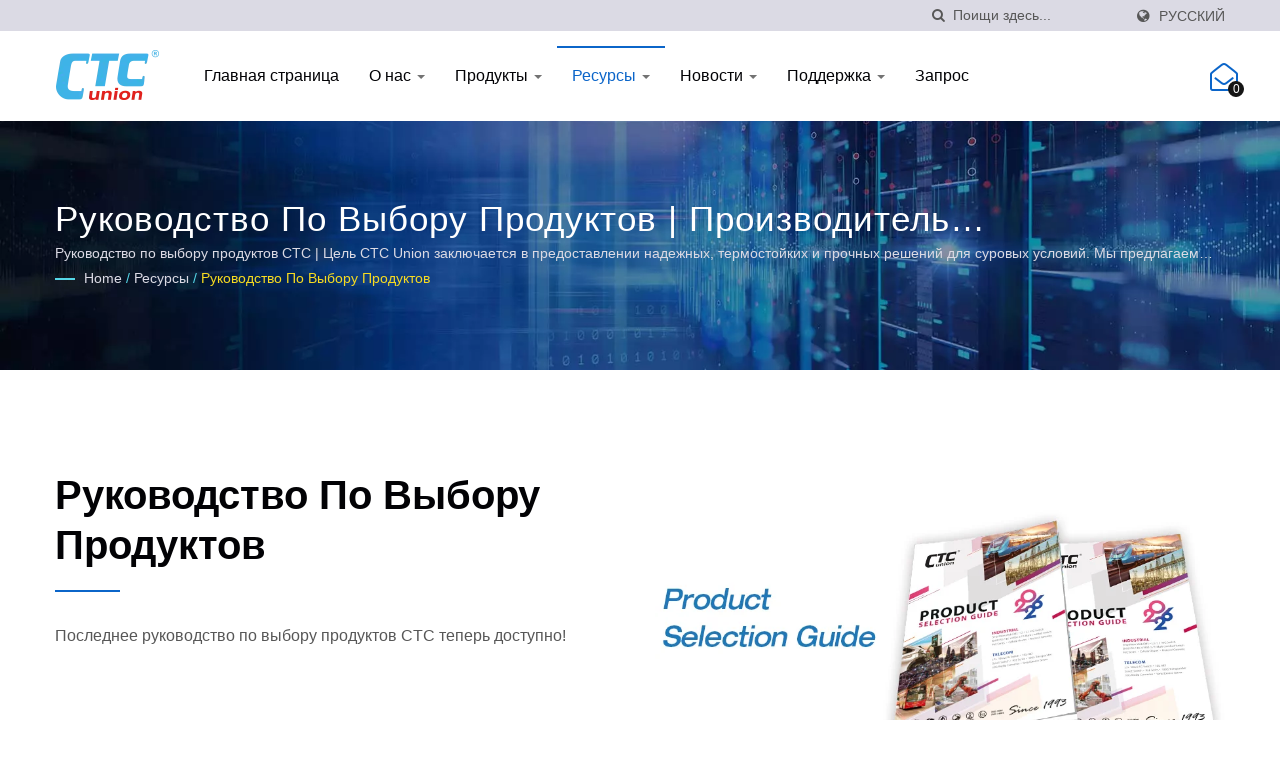

--- FILE ---
content_type: text/html; charset=UTF-8
request_url: https://www.ctcu.com/ru/page/selection-guide.html
body_size: 11261
content:
<!DOCTYPE html><html prefix="og: http://ogp.me/ns#" lang="ru" dir="ltr"><head><meta http-equiv="Content-Type" content="text/html; charset=utf-8" /><meta name="viewport" content="width=device-width, initial-scale=1.0"><meta
http-equiv="X-UA-Compatible" content="IE=edge"><title>Руководство по выбору продуктов | Производитель промышленного и телекоммуникационного сетевого оборудования с 1993 года</title><meta
name="description" content="Последнее руководство по выбору продуктов CTC теперь доступно!CTC Union является ведущим тайваньским производителем, специализирующимся на телекоммуникационных продуктах, таких как L2 Ethernet коммутаторы, транспондеры и промышленные Ethernet коммутаторы, конвертеры и инжекторы. Компания осуществляет строгий контроль над дизайном продукта, обеспечивая соответствие таким сертификатам, как CE, FCC, UL, IEC 62443-4-1, EN50155, EN45545-2 и IEC61850-3. CTC Union установила прочные глобальные партнерские отношения с операторами голосовой и передачи данных, предприятиями и пользователями промышленного Ethernet, предоставляя прямую инженерную и техническую поддержку из своей штаб-квартиры в Тайбэе, Тайвань." /><meta name="keywords" content="Руководство по выбору продуктов, Коммутатор Ethernet, Медиа-конвертер, Транспондер, EDFA, Мукспондер, Коммутатор, Коммутатор PoE, Коммутатор SyncE, Маршрутизатор" /><meta name="copyright" content="CTC Union Technologies Co., Ltd." /><meta name="author" content="Ready-Market Online Corporation" /><meta name="rating" content="general" /><meta
name="robots" content="index, follow" /><link rel="dns-prefetch" href="https://cdn.ready-market.com.tw"><link rel="canonical" href="https://www.ctcu.com/ru/page/selection-guide.html" /><link rel="alternate" hreflang="en" href="https://www.ctcu.com/en/page/selection-guide.html" /><link rel="alternate" hreflang="es" href="https://www.ctcu.com/es/page/selection-guide.html" /><link rel="alternate" hreflang="pt" href="https://www.ctcu.com/pt/page/selection-guide.html" /><link
rel="alternate" hreflang="fr" href="https://www.ctcu.com/fr/page/selection-guide.html" /><link rel="alternate" hreflang="de" href="https://www.ctcu.com/de/page/selection-guide.html" /><link rel="alternate" hreflang="ru" href="https://www.ctcu.com/ru/page/selection-guide.html" /><link rel="alternate" hreflang="ja" href="https://www.ctcu.com/ja/page/selection-guide.html" /><link rel="alternate" hreflang="zh-TW" href="https://www.ctcu.com/zh-TW/page/selection-guide.html" /><style>.fa-twitter:before {
            content: "𝕏" !important;
            font-size: 1.1em !important;
        }
        @media (max-width: 991px) {
            .single-product-details .elevateZoom-image { min-height: 450px; }
            .About-us-section .About-us-img-section .About-us-img { min-height: 450px; }
        }</style><link
rel="preload" href="https://cdn.ready-market.com.tw/880436ed/Templates/pic/product-selection-guide-banner_en.jpg?v=d8ebe8d2" as="image" /><link rel="preload" href="https://cdn.ready-market.com.tw/880436ed/Templates/pic/enar-page-banner.jpg?v=42c0ded3" as="image" /><link rel="preload" href="https://cdn.ready-market.com.tw/880436ed/Templates/pic/logo.png?v=d06200af" as="image" /><link rel="icon" href="/favicon.ico" type="image/x-icon" /><link rel="shortcut icon" href="/favicon.ico" type="image/x-icon" /> <script>var fontawesome = document.createElement('link');
    fontawesome.rel='stylesheet';
    fontawesome.href='https://cdn.ready-market.com.tw/880436ed/readyscript/capps/pc2-p/min/?f=%2Freadyscript%2Fpc2-template%2FLITE-102-TW-CTCUnion%2Fcss%2Ffont-awesome%2Fcss%2Ffont-awesome.rmmin.css&v=8c8a35fe';
    fontawesome.media='defer';
    fontawesome.addEventListener('load', function() { fontawesome.media=''; }, false);
    var fontawesome_add = document.getElementsByTagName('script')[0]; fontawesome_add.parentNode.insertBefore(fontawesome, fontawesome_add);</script> <!---[if lt IE 8]><div style='text-align:center'><a
href="//www.microsoft.com/windows/internet-explorer/default.aspx?ocid=ie6_countdown_bannercode"><img src="//www.theie6countdown.com/img/upgrade.jpg"border="0"alt=""/></a></div>
<![endif]-->
<!---[if lt IE 9]><link href='//cdn.ready-market.com.tw/fonts/css?family=Open+Sans:400' rel='stylesheet' type='text/css' /><link href='//cdn.ready-market.com.tw/fonts/css?family=Open+Sans:300' rel='stylesheet' type='text/css' /><link href='//cdn.ready-market.com.tw/fonts/css?family=Open+Sans:600' rel='stylesheet' type='text/css' /><link
href='//cdn.ready-market.com.tw/fonts/css?family=Open+Sans:700' rel='stylesheet' type='text/css' /><link href='//cdn.ready-market.com.tw/fonts/css?family=Open+Sans:800' rel='stylesheet' type='text/css' /><link rel="stylesheet" href="css/ie.css" /> <script src="js/html5shiv.js"></script> <![endif]-->
<!---[if gte IE 9]><link rel="stylesheet" href="css/ie.css" />
<![endif]--><LINK
REL="stylesheet" TYPE="text/css" href="/readyscript/capps/pc2-p/min/?f=%2Freadyscript%2Fpc2-template%2FLITE-102-TW-CTCUnion%2Fcss%2Fbootstrap.min.css%2C%2Freadyscript%2Fpc2-template%2FLITE-102-TW-CTCUnion%2Fcss%2Fbootstrap-select.min.css%2C%2Freadyscript%2Fpc2-template%2FLITE-102-TW-CTCUnion%2Fcss%2Fanimate.rmmin.css%2C%2Freadyscript%2Fpc2-template%2FLITE-102-TW-CTCUnion%2Fcss%2Fhover.rmmin.css%2C%2Freadyscript%2Fpc2-template%2FLITE-102-TW-CTCUnion%2Fcss%2Fjquery-ui.min.css%2C%2Freadyscript%2Fpc2-template%2FLITE-102-TW-CTCUnion%2Fcss%2Fstyle.rmmin.css%2C%2Freadyscript%2Fpc2-template%2FLITE-102-TW-CTCUnion%2Fcss%2Fresponsive.rmmin.css%2C%2Freadyscript%2Fpc2-template%2FLITE-102-TW-CTCUnion%2Fcss%2Frm-editor.rmmin.css%2C%2Freadyscript%2Fpc2-template%2FLITE-102-TW-CTCUnion%2Fcss%2Fbootstrap-tabs.rmmin.css%2C%2Freadyscript%2Fpc2-template%2FLITE-102-TW-CTCUnion%2Fcss%2Ftab.main-area.rmmin.css%2C%2Freadyscript%2Fpc2-template%2FLITE-102-TW-CTCUnion%2Filightbox%2Fsrc%2Fcss%2Filightbox.rmmin.css%2C%2Freadyscript%2Fpc2-template%2FLITE-102-TW-CTCUnion%2Fcss%2Fjquery-confirm.rmmin.css%2C%2Freadyscript%2Fpc2-template%2FLITE-102-TW-CTCUnion%2Fcss%2Fcart.rmmin.css&v=3683b326" /><style type="text/css"></style><style>@media (max-width: 991px) {
          .single-product-details .elevateZoom-image { min-height: unset; }
          .About-us-section .About-us-img-section .About-us-img { min-height: unset; }
        }</style> <script type="application/ld+json">{"@context":"http://schema.org","@type":"BreadcrumbList","itemListElement":[{"@type":"ListItem","position":1,"item":{"@type":"WebPage","@id":"/ru/index/index.html","name":"Home"}},{"@type":"ListItem","position":2,"item":{"@type":"WebPage","@id":"/ru/page/resources.html","name":"\u0420\u0435\u0441\u0443\u0440\u0441\u044b"}},{"@type":"ListItem","position":3,"item":{"@type":"WebPage","@id":"/ru/page/selection-guide.html","name":"\u0420\u0443\u043a\u043e\u0432\u043e\u0434\u0441\u0442\u0432\u043e \u043f\u043e \u0432\u044b\u0431\u043e\u0440\u0443 \u043f\u0440\u043e\u0434\u0443\u043a\u0442\u043e\u0432"}}]}</script> <meta property="og:site_name" content="CTC Union Technologies Co., Ltd." /><meta property="og:title" content="Руководство по выбору продуктов | Производитель промышленного и телекоммуникационного сетевого оборудования с 1993 года" /><meta
property="og:description" content="Последнее руководство по выбору продуктов CTC теперь доступно!CTC Union является ведущим тайваньским производителем, специализирующимся на телекоммуникационных продуктах, таких как L2 Ethernet коммутаторы, транспондеры и промышленные Ethernet коммутаторы, конвертеры и инжекторы. Компания осуществляет строгий контроль над дизайном продукта, обеспечивая соответствие таким сертификатам, как CE, FCC, UL, IEC 62443-4-1, EN50155, EN45545-2 и IEC61850-3. CTC Union установила прочные глобальные партнерские отношения с операторами голосовой и передачи данных, предприятиями и пользователями промышленного Ethernet, предоставляя прямую инженерную и техническую поддержку из своей штаб-квартиры в Тайбэе, Тайвань." /><meta property="og:url" content="https://www.ctcu.com/ru/page/selection-guide.html" /><meta property="og:image" content="https://cdn.ready-market.com.tw/880436ed/Templates/pic/product-selection-guide-banner_en.jpg?v=d8ebe8d2" /><meta property="og:type" content="website" /><meta property="og:image:width" content="870" /><meta
property="og:image:height" content="450" /> <script async src="https://www.googletagmanager.com/gtag/js?id=G-932NT7FXK4"></script> <script>window.dataLayer = window.dataLayer || [];
    function gtag(){dataLayer.push(arguments);}
    gtag('js', new Date());
    gtag('config', 'G-932NT7FXK4');
    const urlParams = new URLSearchParams(window.location.search);
    const statusParam = urlParams.get('status');
    if (statusParam === 'inquiry-has-been-sent') {
        gtag('event', 'inquiry_has_been_sent');
    }
    const qParam = urlParams.get('q');
    if (qParam) {
        gtag('event', 'in_site_query', {'page_title': qParam});
    }</script>  <script>(function(w,d,s,l,i){w[l]=w[l]||[];w[l].push({'gtm.start':
new Date().getTime(),event:'gtm.js'});var f=d.getElementsByTagName(s)[0],
j=d.createElement(s),dl=l!='dataLayer'?'&l='+l:'';j.async=true;j.src=
'https://www.googletagmanager.com/gtm.js?id='+i+dl;f.parentNode.insertBefore(j,f);
})(window,document,'script','dataLayer','GTM-TR59DX');</script> </head><body><div class="main-page-wrapper" sid="main-area">
<header sid="lite-menu" dir="ltr"><div class="top_col"><div class="container"><ul class="language_box"><li><i class="fa fa-globe" aria-hidden="true"></i></li><li class="language">
<a href="/ru/page/selection-guide.html" class="slct">Русский</a><ul class="drop"><li><a
href="/en/page/selection-guide.html" hreflang="en">English</a></li><li><a href="/es/page/selection-guide.html" hreflang="es">Español</a></li><li><a href="/pt/page/selection-guide.html" hreflang="pt">Português</a></li><li><a href="/fr/page/selection-guide.html" hreflang="fr">Français</a></li><li><a href="/de/page/selection-guide.html" hreflang="de">Deutsch</a></li><li><a href="/ru/page/selection-guide.html" hreflang="ru">Русский</a></li><li><a href="/ja/page/selection-guide.html" hreflang="ja">日本語</a></li><li><a
href="/zh-TW/page/selection-guide.html" hreflang="zh-TW">中文 (繁體)</a></li></ul></li></ul><form id="form-search" method="get" action="/ru/search/index.html" class="search-here top_search">
<input name="q" type="text" onFocus="if(this.value =='Поищи здесь...' ) this.value=''" onBlur="if(this.value=='') this.value='Поищи здесь...'" value="Поищи здесь..." aria-label="Search">
<button aria-label="поиск"><i class="fa fa-search" aria-hidden="true"></i></button>
<input
type="hidden" name="type" value="all" /></form></div></div><div class="navbar navbar-inverse"><div class="container"><div class="navbar-header">
<button type="button" class="navbar-toggle" data-toggle="collapse" data-target="#example-navbar-collapse" aria-label="Navbar Toggle">
<span class="sr-only"></span>
<span class="icon-bar"></span>
<span class="icon-bar"></span>
<span class="icon-bar"></span>
</button>
<a href="/ru/index.html" class="navbar-brand"><img
src="https://cdn.ready-market.com.tw/880436ed/Templates/pic/logo.png?v=d06200af"  alt="CTC Union Technologies Co., Ltd. - Основанная в 1993 году, CTC Union сотрудничает с операторами голосовой и передачи данных, предприятиями и пользователями Ethernet промышленного класса, охватывая все континенты и регионы."  width="235"  height="60"  />
</a><div
class="rmLogoDesc" id="rmPageDesc"><h1>
Руководство по выбору продуктов | Производитель промышленного и телекоммуникационного сетевого оборудования с 1993 года</h1><p>
Последнее руководство по выбору продуктов CTC теперь доступно!CTC Union является ведущим тайваньским производителем, специализирующимся на телекоммуникационных продуктах, таких как L2 Ethernet коммутаторы, транспондеры и промышленные Ethernet коммутаторы, конвертеры и инжекторы. Компания осуществляет строгий контроль над дизайном продукта, обеспечивая соответствие таким сертификатам, как CE, FCC, UL, IEC 62443-4-1, EN50155, EN45545-2 и IEC61850-3. CTC Union установила прочные глобальные партнерские отношения с операторами голосовой и передачи данных, предприятиями и пользователями промышленного Ethernet, предоставляя прямую инженерную и техническую поддержку из своей штаб-квартиры в Тайбэе, Тайвань.</p></div></div><div
class="navbar-collapse collapse" id="example-navbar-collapse"><form id="form-search" method="get" action="/ru/search/index.html" class="search-here navbar-search">
<input name="q" type="text" onFocus="if(this.value =='Поищи здесь...' ) this.value=''" onBlur="if(this.value=='') this.value='Поищи здесь...'" value="Поищи здесь..." aria-label="Search">
<button aria-label="поиск"><i class="fa fa-search" aria-hidden="true"></i></button>
<input type="hidden" name="type" value="all" /></form><ul class="nav navbar-nav"><li
class="">
<a href="/ru/page/home.html"   data-title="Главная страница">Главная страница
</a></li><li class="dropdown">
<a href="/ru/page/about-us.html"   data-title="О нас">О нас <b class="caret"></b>
</a><ul class="dropdown-menu"><li><a href="/ru/page/company-profile.html" data-title="Профиль компании"  data-title="Профиль компании">Профиль компании</a></li><li><a
href="/ru/page/branding-advantage.html" data-title="Преимущества брендинга"  data-title="Преимущества брендинга">Преимущества брендинга</a></li><li><a href="/ru/page/quality-certification.html" data-title="Сертификация качества"  data-title="Сертификация качества">Сертификация качества</a></li><li><a
href="/ru/page/environment-policy.html" data-title="Политика экологической устойчивости"  data-title="Политика экологической устойчивости">Политика экологической устойчивости</a></li><li><a href="/ru/page/privacy-policy.html" data-title="Политика конфиденциальности"  data-title="Политика конфиденциальности">Политика конфиденциальности</a></li></ul></li><li class="dropdown">
<a href="/ru/category/index.html" data-title="Продукты">Продукты <b class="caret"></b>
</a><ul
class="dropdown-menu dropdown-menu-custom"><li class="dropdown"><a href="/ru/category/CATE-industrial_products.html"  data-title="Промышленный">Промышленный</a><ul class="dropdown-menu dropdown-menu-custom-sub"><li><a href="/ru/category/CATE-management_software.html"  data-title="Программное обеспечение для управления">Программное обеспечение для управления</a></li><li><a
href="/ru/category/CATE-l3_rackmount_switch.html"  data-title="Стойковый коммутатор уровня 3">Стойковый коммутатор уровня 3</a></li><li><a href="/ru/category/CATE-l2_rackmount_switch.html"  data-title="Коммутатор уровня 2 в стойке">Коммутатор уровня 2 в стойке</a></li><li><a href="/ru/category/CATE-l3_din_rail_switch.html"  data-title="Коммутатор уровня 3 Din Rail">Коммутатор уровня 3 Din Rail</a></li><li><a
href="/ru/category/CATE-en50155_switch.html"  data-title="Коммутатор EN50155">Коммутатор EN50155</a></li><li><a href="/ru/category/CATE-e-mark_certified_ethernet_switch.html"  data-title="Сертифицированный Ethernet-коммутатор E-Mark">Сертифицированный Ethernet-коммутатор E-Mark</a></li><li><a href="/ru/category/CATE-iec_61850-3_switch.html"  data-title="Коммутатор IEC 61850-3">Коммутатор IEC 61850-3</a></li><li><a
href="/ru/category/CATE-synce_switch.html"  data-title="SyncE коммутатор">SyncE коммутатор</a></li><li><a href="/ru/category/CATE-poe_switch.html"  data-title="Коммутатор PoE">Коммутатор PoE</a></li><li><a href="/ru/category/CATE-ethernet_switch.html"  data-title="Коммутатор Ethernet">Коммутатор Ethernet</a></li><li><a
href="/ru/category/CATE-fiber_bypass_switch.html"  data-title="Оптоволоконный обходной коммутатор">Оптоволоконный обходной коммутатор</a></li><li><a href="/ru/category/CATE-cellular_router.html"  data-title="Сотовый маршрутизатор">Сотовый маршрутизатор</a></li><li><a href="/ru/category/CATE-industrial-media-converter.html"  data-title="Медиа-конвертер">Медиа-конвертер</a></li><li><a
href="/ru/category/CATE-serial_connectivity_series.html"  data-title="Серийная серия подключений">Серийная серия подключений</a></li><li><a href="/ru/category/CATE-lan_extenders_injector_splitter.html"  data-title="Удлинители LAN & Инжекторы & Сплиттеры">Удлинители LAN & Инжекторы & Сплиттеры</a></li><li><a href="/ru/category/CATE-industrial_sfp_power_supplies.html"  data-title="Аксессуары">Аксессуары</a></li></ul></li><li class="dropdown"><a
href="/ru/category/CATE-telecom_products.html"  data-title="Телеком">Телеком</a><ul class="dropdown-menu dropdown-menu-custom-sub"><li><a href="/ru/category/CATE-EMS.html"  data-title="Программное обеспечение для управления">Программное обеспечение для управления</a></li><li><a href="/ru/category/CATE-l2-ethernet-switch.html"  data-title="L2 Ethernet коммутатор">L2 Ethernet коммутатор</a></li><li><a
href="/ru/category/CATE-poe-product.html"  data-title="Продукт PoE">Продукт PoE</a></li><li><a href="/ru/category/CATE-FRM220-platform.html"  data-title="iAccess™ Многофункциональная платформа - FRM220">iAccess™ Многофункциональная платформа - FRM220</a></li><li><a
href="/ru/category/CATE-FRM220A-Platform.html"  data-title="Платформа коммутатора агрегации Ethernet iAccess™ - FRM220A">Платформа коммутатора агрегации Ethernet iAccess™ - FRM220A</a></li><li><a href="/ru/category/CATE-media-converter_rack.html"  data-title="Медиа-конвертер и стойка">Медиа-конвертер и стойка</a></li><li><a href="/ru/category/CATE-cwdm-mux_demux.html"  data-title="CWDM MUX / DEMUX">CWDM MUX / DEMUX</a></li><li><a
href="/ru/category/CATE-ethernet-device-server.html"  data-title="Серийная серия подключений">Серийная серия подключений</a></li><li><a href="/ru/category/CATE-protocol_gateway.html"  data-title="Протокол Шлюз (Modbus/MQTT)">Протокол Шлюз (Modbus/MQTT)</a></li><li><a href="/ru/category/CATE-lan-extender.html"  data-title="LAN удлинитель">LAN удлинитель</a></li><li><a
href="/ru/category/CATE-fiber-multiplexer.html"  data-title="Волоконный мультиплексор">Волоконный мультиплексор</a></li><li><a href="/ru/category/CATE-e1-balun.html"  data-title="E1 Балун">E1 Балун</a></li><li><a href="/ru/category/CATE-tdm-products.html"  data-title="Продукты TDM">Продукты TDM</a></li></ul></li></ul></li><li class="dropdown active">
<a href="/ru/page/resources.html"   data-title="Ресурсы">Ресурсы <b class="caret"></b>
</a><ul class="dropdown-menu"><li><a
href="/ru/solution/index.html" data-title="Решение"  data-title="Решение">Решение</a></li><li><a href="/ru/success-story/index.html" data-title="История успеха"  data-title="История успеха">История успеха</a></li><li><a href="/ru/page/catalog.html" data-title="Каталог"  data-title="Каталог">Каталог</a></li><li><a
href="/ru/page/selection-guide.html" data-title="Руководство по выбору продуктов"  data-title="Руководство по выбору продуктов">Руководство по выбору продуктов</a></li><li><a href="/ru/page/product-series-dm.html" data-title="Серия продуктов DM"  data-title="Серия продуктов DM">Серия продуктов DM</a></li><li><a href="/ru/page/product-comparison.html" data-title="Сравнение продуктов"  data-title="Сравнение продуктов">Сравнение продуктов</a></li><li><a
href="/ru/page/white-paper.html" data-title="Белая книга"  data-title="Белая книга">Белая книга</a></li></ul></li><li class="dropdown">
<a href="/ru/page/newsind.html"   data-title="Новости">Новости <b class="caret"></b>
</a><ul class="dropdown-menu"><li><a href="/ru/news/index.html" data-title="Прессы"  data-title="Прессы">Прессы</a></li><li><a href="/ru/exhibition/index.html" data-title="Выставка"  data-title="Выставка">Выставка</a></li><li><a
href="/ru/page/e-bulletin.html" data-title="электронный информационный бюллетень"  data-title="электронный информационный бюллетень">электронный информационный бюллетень</a></li><li><a href="/ru/eol-notices/index.html" data-title="Уведомления о завершении поддержки"  data-title="Уведомления о завершении поддержки">Уведомления о завершении поддержки</a></li></ul></li><li class="dropdown">
<a href="/ru/page/support.html"   data-title="Поддержка">Поддержка <b class="caret"></b>
</a><ul
class="dropdown-menu"><li><a href="/ru/page/warranty-policy.html" data-title="Политика гарантии"  data-title="Политика гарантии">Политика гарантии</a></li><li><a href="/ru/page/rma-instruction.html" data-title="Инструкция по RMA"  data-title="Инструкция по RMA">Инструкция по RMA</a></li><li><a
href="/ru/page/support_manual.html" data-title="Руководство" target="_blank" data-title="Руководство">Руководство</a></li><li><a href="/ru/page/partner_center.html" data-title="Центр партнеров" target="_blank" data-title="Центр партнеров">Центр партнеров</a></li><li><a href="/ru/page/to-be-ctc-partner.html" data-title="Стать партнером CTC"  data-title="Стать партнером CTC">Стать партнером CTC</a></li><li><a
href="/ru/page/contact-info.html" data-title="Контактная информация"  data-title="Контактная информация">Контактная информация</a></li><li><a href="/ru/page/support-ticket.html" data-title="Техническая поддержка" target="_blank" data-title="Техническая поддержка">Техническая поддержка</a></li><li><a
href="/ru/page/free-trial-of-smartview.html" data-title="Запросите бесплатную пробную версию SmartView™ WEB EMS"  data-title="Запросите бесплатную пробную версию SmartView™ WEB EMS">Запросите бесплатную пробную версию SmartView™ WEB EMS</a></li></ul></li><li class="">
<a href="/ru/page/contact-us.html"   data-title="Запрос">Запрос
</a></li></ul></div></div><div class="menuModel"><div class="cart_col float-left tran7s ">
<a id="cartpanel" href="#" title="Откройте список запросов"><i class="fa fa-envelope-open-o" aria-hidden="true"> <span id="cart-count"> 0 </span> </i></a></div></div></div></header><div
class="clearfix"></div><div class="Enar-page-banner" sid="breadcrumb"><div class="Enar-page-banner-opact"><div class="container"><div><div
class="rmBCDesc rmsb-hp" id="rmpageDesc"><h1>
Руководство по выбору продуктов | Производитель промышленного и телекоммуникационного сетевого оборудования с 1993 года</h1><h2>
Руководство по выбору продуктов CTC | Цель CTC Union заключается в предоставлении надежных, термостойких и прочных решений для суровых условий. Мы предлагаем полный спектр продуктов, включая коммутаторы L3/L2, PoE продукты, коммутаторы, сертифицированные по стандартам EN50155 и E-Mark.</h2></div><ul><li><span
class="decoration"></span></li><li><a href="/ru/index.html">Home</a></li><li>/</li><li><a href="/ru/page/resources.html" title="Ресурсы">Ресурсы</a></li><li>/</li><li><a href="/ru/page/selection-guide.html" title="Руководство по выбору продуктов">Руководство по выбору продуктов</a></li></ul></div></div></div></div>
<section class="section-container"><div class="container"><div class="content">
<section class="About-us-section"><div
class="row About-us-img-section"><div class="col-md-6 col-xs-12" style="float:right;"><div class="About-us-img">
<img src="https://cdn.ready-market.com.tw/880436ed/Templates/pic/product-selection-guide-banner_en.jpg?v=d8ebe8d2" alt="Руководство по выбору продуктов CTC"/></div></div><div class="col-md-6 col-xs-12 img-text-border"><div class="About-us-img-text"><h2 >Руководство по выбору продуктов</h2>
<span
class="decoration"></span><h3 class="dis_con"></h3><p>Последнее руководство по выбору продуктов CTC теперь доступно!</p></div></div><hr></div><div class="row About-us-text-section"><div class="col-xs-12"><div class="About-us-text"><div class="clearfix"></div><dl id="main-area_tab"><dt>Скачать</dt><dd><div id="item-show" class="display-in-list"><div class="item-width col-sm-12 cat-item-width"><div class="item-Wrapper single-list-item-Wrapper"><div
class="item-img list-img-item float-left" style="width:10%;">
<a href="/Templates/att/Product-Selection-Guide.pdf?lng=ru" ><img src="//resource.ready-market.com/media/48px/pdf.png" alt="Руководство по выбору продуктов"></a></div><div class="item-text list-text-col float-left" style="width:90%;"><h5><a href="/Templates/att/Product-Selection-Guide.pdf?lng=ru" >Руководство по выбору продуктов</a></h5><p>Руководство по выбору продуктов 2026 v1.4</p>
<a
href="/Templates/att/Product-Selection-Guide.pdf?lng=ru" class="but-more"  title="Скачать"><i class="fa fa-download" aria-hidden="true"></i>Скачать</a></div></div></div></div></dd></dl></div></div></div>
</section></div></div>
</section><div id="box-6" sid="box-6"><div class="container"><div style="clear: both;display:block;_height:1%;"></div><div
class="rm-oesu"><h2>Руководство по выбору продуктов | Производитель промышленного и телекоммуникационного сетевого оборудования с 1993 года</h2><p>CTC Union Technologies Co., Ltd., основанная в 1993 году, является сертифицированным дизайнером и производителем по стандартам ISO9001/14001. Система разработки программного обеспечения CTC Union соответствует требованиям кибербезопасности IEC62443 для проектирования промышленных и телекоммуникационных сетевых продуктов. Собственные исследования и разработки, а также завод CTC Union разрабатывают и производят высококачественную продукцию на Тайване. CTC Union предлагает полный спектр продуктов, включая промышленный Ethernet, PoE, коммутаторы, сертифицированные по EN50155 и E-Mark. Цель CTC Union заключается в предоставлении надежных, термостойких и прочных конструкций для систем, критически важных для выполнения задач в суровых условиях. С более чем 30-летним опытом в проектировании телекоммуникационных продуктов, CTC Union высоко мотивирована на поставку различных коммутаторов доступа и продуктов FTTP CPE.</p><p>CTC Union является ведущим тайваньским производителем, специализирующимся на телекоммуникационных продуктах, таких как L2 Ethernet коммутаторы, транспондеры и промышленные Ethernet коммутаторы, конвертеры и инжекторы. Компания осуществляет строгий контроль над дизайном продукта, обеспечивая соответствие таким сертификатам, как CE, FCC, UL, IEC 62443-4-1, EN50155, EN45545-2 и IEC61850-3. CTC Union установила прочные глобальные партнерские отношения с операторами голосовой и передачи данных, предприятиями и пользователями промышленного Ethernet, предоставляя прямую инженерную и техническую поддержку из своей штаб-квартиры в Тайбэе, Тайвань.</p><div
id="rm-oesulink">Посмотрите наши качественные сетевые продукты и решения <a href="/ru/search/index.html?q=%D0%9A%D0%BE%D0%BC%D0%BC%D1%83%D1%82%D0%B0%D1%82%D0%BE%D1%80%20Ethernet&type=all">Коммутатор Ethernet</a>, <a href="/ru/search/index.html?q=%D0%9A%D0%BE%D0%BC%D0%BC%D1%83%D1%82%D0%B0%D1%82%D0%BE%D1%80%20PoE&type=all">Коммутатор PoE</a>, <a
href="/ru/search/index.html?q=%D0%9C%D0%B0%D1%80%D1%88%D1%80%D1%83%D1%82%D0%B8%D0%B7%D0%B0%D1%82%D0%BE%D1%80&type=all">Маршрутизатор</a>, <a href="/ru/search/index.html?q=%D0%9C%D0%B5%D0%B4%D0%B8%D0%B0-%D0%BA%D0%BE%D0%BD%D0%B2%D0%B5%D1%80%D1%82%D0%B5%D1%80&type=all">Медиа-конвертер</a>, <a href="/ru/search/index.html?q=%D0%9A%D0%BE%D0%BC%D0%BC%D1%83%D1%82%D0%B0%D1%82%D0%BE%D1%80%20%D0%BE%D0%B1%D1%85%D0%BE%D0%B4%D0%B0&type=all">Коммутатор обхода</a>, <a
href="/ru/search/index.html?q=%D0%A1%D0%B5%D1%80%D0%B2%D0%B5%D1%80%20%D1%83%D1%81%D1%82%D1%80%D0%BE%D0%B9%D1%81%D1%82%D0%B2&type=all">Сервер устройств</a>, <a href="/ru/search/index.html?q=%D0%98%D0%BD%D0%B6%D0%B5%D0%BA%D1%82%D0%BE%D1%80%20PoE&type=all">Инжектор PoE</a>, <a href="/ru/search/index.html?q=%D0%A2%D1%80%D0%B0%D0%BD%D1%81%D0%BF%D0%BE%D0%BD%D0%B4%D0%B5%D1%80&type=all">Транспондер</a>, <a href="/ru/search/index.html?q=%D0%9F%D0%B5%D1%80%D0%B5%D0%BA%D0%BB%D1%8E%D1%87%D0%B8%D1%82%D1%8C%20%D0%BA%D0%B0%D1%80%D1%82%D1%83&type=all">Переключить карту</a>, <a
href="/ru/search/index.html?q=%D0%A3%D1%81%D0%B8%D0%BB%D0%B8%D1%82%D0%B5%D0%BB%D1%8C%20EDFA&type=all">Усилитель EDFA</a>, <a href="/ru/search/index.html?q=%D0%9A%D0%B0%D1%80%D1%82%D0%B0%20%D0%BF%D1%80%D0%B5%D0%BE%D0%B1%D1%80%D0%B0%D0%B7%D0%BE%D0%B2%D0%B0%D1%82%D0%B5%D0%BB%D1%8F&type=all">Карта преобразователя</a>, <a href="/ru/search/index.html?q=%D0%9E%D0%BF%D1%82%D0%B8%D1%87%D0%B5%D1%81%D0%BA%D0%B8%D0%B9%20%D0%BC%D1%83%D0%BB%D1%8C%D1%82%D0%B8%D0%BF%D0%BB%D0%B5%D0%BA%D1%81%D0%BE%D1%80&type=all">Оптический мультиплексор</a>, <a
href="/ru/search/index.html?q=%D0%A2%D1%80%D0%B0%D0%BD%D1%81%D0%B8%D0%B2%D0%B5%D1%80&type=all">Трансивер</a> и не стесняйтесь <a href="/ru/page/contact-us.html" onclick="javascript: pageTracker._trackPageview('/track_oesu_click/contactus');">Связаться с нами</a>.</div><div style="clear: both;display:block;_height:1%;"></div></div></div></div>
<footer id="foot" sid="foot" class="them-footer-section"><div class="footer-button-section"><div class="container"><div class="row"><div
class="col-sm-9 col-xs-8"><h3>Есть вопросы или нужна консультация по бизнесу?</h3></div><div class="col-sm-3 col-xs-4">
<a href="/ru/contact-us.html">Связаться с нами!!</a></div></div></div></div><div class="footer-section"><div class="container"><div class="row"><div class="col-md-3 col-xs-6 footer-item"><div class="footer-item-one">
<a href="/ru/index.html" class="footre-logo"><img
src="https://cdn.ready-market.com.tw/880436ed/Templates/pic/logo_footer.png?v=3c1362f1" alt="logo_footer" width="235" height="60"></a><p >Цель CTC Union заключается в предоставлении надежных, термостойких и прочных решений для суровых условий. Мы предлагаем полный спектр продуктов, включая коммутаторы L3/L2, PoE продукты, а также коммутаторы, сертифицированные по стандартам EN50155 и E-Mark.</p><ul><li><a
href="https://www.facebook.com/share.php?v=4&src=bm&u=https%3A%2F%2Fwww.ctcu.com%2Fru%2Fpage%2Fselection-guide.html&t=%23%23OBJ%3A%3Aname%23%23+%7C+%D0%9F%D1%80%D0%BE%D0%B8%D0%B7%D0%B2%D0%BE%D0%B4%D0%B8%D1%82%D0%B5%D0%BB%D1%8C+%D0%BF%D1%80%D0%BE%D0%BC%D1%8B%D1%88%D0%BB%D0%B5%D0%BD%D0%BD%D0%BE%D0%B3%D0%BE+%D0%B8+%D1%82%D0%B5%D0%BB%D0%B5%D0%BA%D0%BE%D0%BC%D0%BC%D1%83%D0%BD%D0%B8%D0%BA%D0%B0%D1%86%D0%B8%D0%BE%D0%BD%D0%BD%D0%BE%D0%B3%D0%BE+%D1%81%D0%B5%D1%82%D0%B5%D0%B2%D0%BE%D0%B3%D0%BE+%D0%BE%D0%B1%D0%BE%D1%80%D1%83%D0%B4%D0%BE%D0%B2%D0%B0%D0%BD%D0%B8%D1%8F+%D1%81+1993+%D0%B3%D0%BE%D0%B4%D0%B0" target="_blank" aria-label="Facebook" rel="noopener"><i class="fa fa-facebook" aria-hidden="true"></i></a></li><li><a
href="https://twitter.com/intent/tweet?text=%23%23OBJ%3A%3Aname%23%23+%7C+%D0%9F%D1%80%D0%BE%D0%B8%D0%B7%D0%B2%D0%BE%D0%B4%D0%B8%D1%82%D0%B5%D0%BB%D1%8C+%D0%BF%D1%80%D0%BE%D0%BC%D1%8B%D1%88%D0%BB%D0%B5%D0%BD%D0%BD%D0%BE%D0%B3%D0%BE+%D0%B8+%D1%82%D0%B5%D0%BB%D0%B5%D0%BA%D0%BE%D0%BC%D0%BC%D1%83%D0%BD%D0%B8%D0%BA%D0%B0%D1%86%D0%B8%D0%BE%D0%BD%D0%BD%D0%BE%D0%B3%D0%BE+%D1%81%D0%B5%D1%82%D0%B5%D0%B2%D0%BE%D0%B3%D0%BE+%D0%BE%D0%B1%D0%BE%D1%80%D1%83%D0%B4%D0%BE%D0%B2%D0%B0%D0%BD%D0%B8%D1%8F+%D1%81+1993+%D0%B3%D0%BE%D0%B4%D0%B0&url=https%3A%2F%2Fwww.ctcu.com%2Fru%2Fpage%2Fselection-guide.html" target="_blank" aria-label="Twitter" rel="noopener"><i class="fa fa-twitter" aria-hidden="true"></i></a></li><li><a
href="https://www.linkedin.com/shareArticle?mini=true&url=https%3A%2F%2Fwww.ctcu.com%2Fru%2Fpage%2Fselection-guide.html&title=%23%23OBJ%3A%3Aname%23%23+%7C+%D0%9F%D1%80%D0%BE%D0%B8%D0%B7%D0%B2%D0%BE%D0%B4%D0%B8%D1%82%D0%B5%D0%BB%D1%8C+%D0%BF%D1%80%D0%BE%D0%BC%D1%8B%D1%88%D0%BB%D0%B5%D0%BD%D0%BD%D0%BE%D0%B3%D0%BE+%D0%B8+%D1%82%D0%B5%D0%BB%D0%B5%D0%BA%D0%BE%D0%BC%D0%BC%D1%83%D0%BD%D0%B8%D0%BA%D0%B0%D1%86%D0%B8%D0%BE%D0%BD%D0%BD%D0%BE%D0%B3%D0%BE+%D1%81%D0%B5%D1%82%D0%B5%D0%B2%D0%BE%D0%B3%D0%BE+%D0%BE%D0%B1%D0%BE%D1%80%D1%83%D0%B4%D0%BE%D0%B2%D0%B0%D0%BD%D0%B8%D1%8F+%D1%81+1993+%D0%B3%D0%BE%D0%B4%D0%B0" target="_blank" aria-label="Linkedin" rel="noopener"><i class="fa fa-linkedin" aria-hidden="true"></i></a></li></ul></div></div><div class="col-md-3 col-xs-6 footer-item"><div class="footer-item-four">
<address><h3 >Наш адрес</h3>
<span><i class="fa fa-map-marker" aria-hidden="true"></i>8F., No. 60, Zhouzi St., Neihu Dist., Taipei City 114064, Taiwan</span>						<span><i class="fa fa-phone" aria-hidden="true"></i>(+886) 2-2659-1021</span>						<span><i class="fa fa-fax" aria-hidden="true"></i>(+886) 2-2659-0237</span>						<span><i
class="fa fa-envelope" aria-hidden="true"></i>sales@ctcu.com</span>                      </address></div></div><div class="col-md-3 col-xs-6 footer-item"><div class="footer-item-three"><h3 >Последние новости</h3><ul><li><h4><a href="/ru/news/news-032.html">CTC Union представляет промышленный...</a></h4>
<i>20 Jan, 2026</i></li><li><h4><a href="/ru/news/news-030.html">Встретьте CTC Union на Computex 2025 – Выставочный...</a></h4>
<i>13 May, 2025</i></li><li><h4><a
href="/ru/news/news-029.html">CTC Union представляет L2+ управляемый...</a></h4>
<i>03 Mar, 2025</i></li></ul></div></div><div class="col-md-3 col-xs-6 footer-item"><div class="footer-item-two"><h3 >Навигация</h3><ul><li><i class="fa fa-angle-right" aria-hidden="true"></i><a  href="/ru/page/home.html">Главная страница</a></li><li><i class="fa fa-angle-right" aria-hidden="true"></i><a  href="/ru/page/about-us.html">О нас</a></li><li><i
class="fa fa-angle-right" aria-hidden="true"></i><a  href="/ru/category/index.html">Продукты</a></li><li><i class="fa fa-angle-right" aria-hidden="true"></i><a  href="/ru/page/resources.html">Ресурсы</a></li><li><i class="fa fa-angle-right" aria-hidden="true"></i><a  href="/ru/page/newsind.html">Новости</a></li><li><i class="fa fa-angle-right" aria-hidden="true"></i><a  href="/ru/page/support.html">Поддержка</a></li><li><i class="fa fa-angle-right" aria-hidden="true"></i><a
href="/ru/page/contact-us.html">Запрос</a></li></ul></div></div></div></div><div class="footer-bottom-item"><div class="container"><div class="row"><div class="col-xs-6"><p>Copyright &copy; 2026 <a href="/ru/index.html">CTC Union Technologies Co., Ltd.</a> All Rights Reserved.</p></div><div class="col-xs-6"><div class="clear-fix"><div class="float-right privacy-item"><p>Consulted &amp; Designed by <a
href="//www.ready-market.com" title="Ready-Market Online Corp. A professional for searching suppliers in various industries all over the world." target="_blank" rel="noopener">Ready-Market</a></p></div></div></div></div></div></div></div>
</footer></div><a href="/ru/page/contact-us.html" track="track_prdinq_butclick/ru::page::selection-guide" class="scroll-inquiry tran7s" data-toggle="tooltip" data-placement="left" title="Отправить запрос">
<i class="fa fa-pencil-square-o" aria-hidden="true"></i>
</a><button class="scroll-top tran7s p-color-bg" aria-label="Scroll Top">
<i
class="fa fa-angle-up" aria-hidden="true"></i>
</button> <script type="text/javascript" src="/readyscript/capps/pc2-p/min/?f=%2Freadyscript%2Fpc2-template%2FLITE-102-TW-CTCUnion%2Fjs%2Fjquery-2.2.3.min.js%2C%2Freadyscript%2Fpc2-template%2FLITE-102-TW-CTCUnion%2Fjs%2Fbootstrap-select.min.js%2C%2Freadyscript%2Fpc2-template%2FLITE-102-TW-CTCUnion%2Fjs%2Fbootstrap.min.js%2C%2Freadyscript%2Fpc2-template%2FLITE-102-TW-CTCUnion%2Fjs%2FiframeResizer.min.js%2C%2Freadyscript%2Fpc2-template%2FLITE-102-TW-CTCUnion%2Fjs%2Fjquery.easing.1.3.rmmin.js%2C%2Freadyscript%2Fpc2-template%2FLITE-102-TW-CTCUnion%2Fjs%2Fcustom.rmmin.js%2C%2Freadyscript%2Fpc2-template%2FLITE-102-TW-CTCUnion%2Fjs%2Fswfobject.rmmin.js%2C%2Freadyscript%2Fpc2-template%2FLITE-102-TW-CTCUnion%2Fjs%2Ftab.rmmin.js%2C%2Freadyscript%2Fpc2-template%2FLITE-102-TW-CTCUnion%2Filightbox%2Fsrc%2Fjs%2Filightbox.rmmin.js%2C%2Freadyscript%2Fpc2-template%2FLITE-102-TW-CTCUnion%2Fjs%2FsnapGallery.rmmin.js%2C%2Freadyscript%2Fpc2-template%2FLITE-102-TW-CTCUnion%2Fjs%2Fjquery-confirm.rmmin.js&v=56f0578d"></script> <script>$(function(){if($(".About-us-section .About-us-text-section .col-xs-12 .About-us-text").html()){var content=$(".About-us-section .About-us-text-section .col-xs-12 .About-us-text").html().trim();content=content.replace(/\<\!\-\-.*\-\-\>/g,'');if(content.length==0){$(".About-us-text-section").remove(".row.About-us-text-section");}}
if($(".tree-wrapper ul").html()){var content=$(".tree-wrapper ul").html().trim();if(content.length==0){$(".tree-wrapper").remove(".tree-wrapper");}}});jQuery("*[compareid]").click(function(){$('.compare_col').css('display','inline-block');});function snapgallery(ul_snapgallery){$(ul_snapgallery).each(function(){var sg_minw=parseInt($(this)[0].attributes['sg_minw'].value);var sg_col=parseInt($(this)[0].attributes['sg_col'].value);var sg_mar=parseInt($(this)[0].attributes['sg_mar'].value);var sg_title=$(this)[0].attributes['sg_title'].value;$(this).snapGallery({minWidth:sg_minw,maxCols:sg_col,margin:sg_mar});if(sg_title==''){$(this).children("li").children(".title").remove();}
$(this).children("li").children(".title").css({'white-space':'nowrap','text-overflow':'ellipsis','overflow':'hidden'});});};$(document).ready(function(){if($(window).width()>980){jQuery(".jackbox[data-group]").iLightBox({innerToolbar:true,controls:{fullscreen:true},fullViewPort:'fill'});}else{jQuery(".jackbox[data-group]").iLightBox({controls:{fullscreen:false},fullViewPort:'fill'});}
var items={};$('a[rel]').each(function(){if($(this).attr('rel')=='noreferrer'||$(this).attr('rel')=='noopener'||$(this).attr('rel')=='noreferrer noopener'){}else{items[$(this).attr('rel')]=true;}});var result=new Array();for(var i in items)
{result.push(i);}
$.each(result,function(key,value){if($(window).width()>980){jQuery("a[rel='"+value+"']").iLightBox({innerToolbar:true,controls:{fullscreen:true},fullViewPort:'fill'});}else{jQuery("a[rel='"+value+"']").iLightBox({controls:{fullscreen:false},fullViewPort:'fill'});}});snapgallery('ul[snapgallery]');});$(window).load(function(){snapgallery('ul[snapgallery]');});$(window).resize(function(){snapgallery('ul[snapgallery]');});$(function(){if($('#main-area_tab').length>0){$('#main-area_tab').KandyTabs({action:"toggle",trigger:"click",custom:function(btn,cont,index,tab){snapgallery('ul[snapgallery]');},done:function(btn,cont,tab){if($(window).width()>980){jQuery(".jackbox[data-group]",tab).iLightBox({innerToolbar:true,controls:{fullscreen:true},fullViewPort:'fill'});}else{jQuery(".jackbox[data-group]",tab).iLightBox({controls:{fullscreen:false},fullViewPort:'fill'});}
var items={};$('a[rel]',tab).each(function(){if($(this).attr('rel')=='noreferrer'||$(this).attr('rel')=='noopener'||$(this).attr('rel')=='noreferrer noopener'){}else{items[$(this).attr('rel')]=true;}});var result=new Array();for(var i in items)
{result.push(i);}
$.each(result,function(key,value){if($(window).width()>980){jQuery("a[rel='"+value+"']",tab).iLightBox({innerToolbar:true,controls:{fullscreen:true},fullViewPort:'fill'});}else{jQuery("a[rel='"+value+"']",tab).iLightBox({controls:{fullscreen:false},fullViewPort:'fill'});}});},resize:true});}});var msg='';var ShowOrHide=true;var inval=false;function Alert(title,html){msg=$.dialog({backgroundDismiss:true,title:title,icon:'fa fa-envelope-open-o',closeIconClass:'fa fa-times-circle-o',content:html,onClose:function(){;},});}
function cart_show(select){var uridata={lng:'ru',m:'cart',a:'show'};$.get("/readyscript/capps/pc2-p/x.php",uridata,function(html){msg.setContent(' ');msg.setContentAppend(html);cartevent();return true;});}
function cart_count(select){var uridata={lng:'ru',m:'cart',a:'count'};$(select).load("/readyscript/capps/pc2-p/x.php",uridata);}
function cartevent(){if($("*[cartid]").length>0){$(document).off('click',"*[cartid]").on('click',"*[cartid]",function(){var objID=$(this).attr('cartid');if($(this).hasClass('add-cart')){var uridata={lng:'ru',m:'cart',a:'add',obj:objID};Alert('Список запросов','Загрузка...');$.get("/readyscript/capps/pc2-p/x.php",uridata,function(html){msg.setContent(' ');msg.setContentAppend(html);cart_count("#cart-count");});}
if($(this).hasClass('del-cart')){var uridata={lng:'ru',m:'cart',a:'del',obj:objID};msg.close();Alert('Список запросов','Удалять...');$.post("/readyscript/capps/pc2-p/x.php",uridata,function(data){msg.setContent(' ');msg.setContentAppend(data);cart_count("#cart-count");});}
if($(this).hasClass('inquiry-now')){location.href="/ru/page/cart-inquiry.html";}
if($(this).hasClass('del-all-cart')){var uridata={lng:'ru',m:'cart',a:'removeall',obj:objID};msg.close();Alert('Список запросов','Удалять...');$.post("/readyscript/capps/pc2-p/x.php",uridata,function(data){msg.setContent(' ');msg.setContentAppend(data);cart_count("#cart-count");});setTimeout(function(){msg.close();},3000);}
return false;});}}
$(function(){msg=$.dialog({backgroundDismiss:true,lazyOpen:true});cart_count("#cart-count");$('a#cartpanel').click(function(){if(ShowOrHide){Alert('Список запросов','Загрузка...');cart_show();;cartevent();return false;}else{;return false;}});cartevent();if(location.pathname=='/ru/page/cart-inquiry.html'){cart_null_popup();}
function cart_null_popup(){var uridata={lng:'ru',m:'cart',a:'count'};$.get("/readyscript/capps/pc2-p/x.php",uridata,function(count){if(count==0){$('a#cartpanel').click();}});}});jQuery(document).ready(function(){var t=document.title;jQuery('div.socialfloat').load('/readyscript/bookmark.php',{title:t},function(){var link=jQuery("<link>");link.attr({type:'text/css',rel:'stylesheet',href:'/readyscript/share/social/css/SmartShare.css'});jQuery("head").append(link);});});function readyTracker(event_name,event_value){if(typeof ga!=="undefined"){ga("send","event",{eventCategory:"Custom Event",eventAction:event_name,eventLabel:event_value});}
if(typeof gtag!=="undefined"){gtag("event",event_name,{page_title:event_value});}}
jQuery(document).ready(()=>{const filePattern=/\.(zip|exe|pdf|doc*|xls*|ppt*|rar)$/i;if(typeof gtag==="undefined")return;jQuery("[track]").each(function(){const trackValue=jQuery(this).attr("track");jQuery(this).on("click",()=>{gtag("event","ready_track",{"page_title":trackValue});});});jQuery("a").each(function(){const href=jQuery(this).attr("href");if(typeof href!=="string")return;const textContent=jQuery.trim(jQuery(this).text());const useTextContent=textContent.length>0;const eventConfig={"track_click_external":{test:/^https?\:/i,data:href},"track_click_email":{test:/^mailto\:/i,data:href.replace(/^mailto\:/i,"")},"track_click_attachment":{test:filePattern,data:href},"track_click_interlink":{test:()=>jQuery(this).hasClass("rm-interlink"),data:jQuery(this).text()},"track_click_inq":{test:/^#INQ$/i,data:useTextContent?textContent:href}};for(const eventType in eventConfig){const{test,data}=eventConfig[eventType];if(typeof test==="function"?test():test.test(href)){jQuery(this).on("click",()=>{gtag("event",eventType,{"page_title":data});});break;}}});});var pageTracker={_trackPageview:function(path){gtag('event','ready_track',{'page_title':path});}};</script> <script>var im = document.createElement('img');
im.src =  "/images/880436ed.gif?st=479&cur=https%3A%2F%2Fwww.ctcu.com%2Fru%2Fpage%2Fselection-guide.html&ref="+encodeURIComponent(document.referrer);im.width=1;im.height=1;im.style='display:none;'
document.body.append(im);</script>  <script>var ii = document.createElement('src');
ii.async=true;
ii.src = "/readyscript/capps/pc2-p/js/riddle.js?q=2513055964";
document.body.append(ii);</script><noscript><iframe
src="https://www.googletagmanager.com/ns.html?id=GTM-TR59DX"
height="0" width="0" style="display:none;visibility:hidden"></iframe></noscript>
<!--cache: GMT 2026-01-30 01:27:37 ## 86ea2e6a755d554d79b3e86cd8b8d24b.cache-->
</body></html>

--- FILE ---
content_type: text/css; charset=utf-8
request_url: https://www.ctcu.com/readyscript/capps/pc2-p/min/?f=%2Freadyscript%2Fpc2-template%2FLITE-102-TW-CTCUnion%2Fcss%2Fbootstrap.min.css%2C%2Freadyscript%2Fpc2-template%2FLITE-102-TW-CTCUnion%2Fcss%2Fbootstrap-select.min.css%2C%2Freadyscript%2Fpc2-template%2FLITE-102-TW-CTCUnion%2Fcss%2Fanimate.rmmin.css%2C%2Freadyscript%2Fpc2-template%2FLITE-102-TW-CTCUnion%2Fcss%2Fhover.rmmin.css%2C%2Freadyscript%2Fpc2-template%2FLITE-102-TW-CTCUnion%2Fcss%2Fjquery-ui.min.css%2C%2Freadyscript%2Fpc2-template%2FLITE-102-TW-CTCUnion%2Fcss%2Fstyle.rmmin.css%2C%2Freadyscript%2Fpc2-template%2FLITE-102-TW-CTCUnion%2Fcss%2Fresponsive.rmmin.css%2C%2Freadyscript%2Fpc2-template%2FLITE-102-TW-CTCUnion%2Fcss%2Frm-editor.rmmin.css%2C%2Freadyscript%2Fpc2-template%2FLITE-102-TW-CTCUnion%2Fcss%2Fbootstrap-tabs.rmmin.css%2C%2Freadyscript%2Fpc2-template%2FLITE-102-TW-CTCUnion%2Fcss%2Ftab.main-area.rmmin.css%2C%2Freadyscript%2Fpc2-template%2FLITE-102-TW-CTCUnion%2Filightbox%2Fsrc%2Fcss%2Filightbox.rmmin.css%2C%2Freadyscript%2Fpc2-template%2FLITE-102-TW-CTCUnion%2Fcss%2Fjquery-confirm.rmmin.css%2C%2Freadyscript%2Fpc2-template%2FLITE-102-TW-CTCUnion%2Fcss%2Fcart.rmmin.css&v=3683b326
body_size: 64292
content:
/*!
 * Bootstrap v3.3.7 (http://getbootstrap.com)
 * Copyright 2011-2016 Twitter, Inc.
 * Licensed under MIT (https://github.com/twbs/bootstrap/blob/master/LICENSE)
 *//*! normalize.css v3.0.3 | MIT License | github.com/necolas/normalize.css */html{font-family:sans-serif;-webkit-text-size-adjust:100%;-ms-text-size-adjust:100%}body{margin:0}article,aside,details,figcaption,figure,footer,header,hgroup,main,menu,nav,section,summary{display:block}audio,canvas,progress,video{display:inline-block;vertical-align:baseline}audio:not([controls]){display:none;height:0}[hidden],template{display:none}a{background-color:transparent}a:active,a:hover{outline:0}abbr[title]{border-bottom:1px dotted}b,strong{font-weight:700}dfn{font-style:italic}h1{margin:.67em 0;font-size:2em}mark{color:#000;background:#ff0}small{font-size:80%}sub,sup{position:relative;font-size:75%;line-height:0;vertical-align:baseline}sup{top:-.5em}sub{bottom:-.25em}img{border:0}svg:not(:root){overflow:hidden}figure{margin:1em 40px}hr{height:0;-webkit-box-sizing:content-box;-moz-box-sizing:content-box;box-sizing:content-box}pre{overflow:auto}code,kbd,pre,samp{font-family:monospace,monospace;font-size:1em}button,input,optgroup,select,textarea{margin:0;font:inherit;color:inherit}button{overflow:visible}button,select{text-transform:none}button,html input[type=button],input[type=reset],input[type=submit]{-webkit-appearance:button;cursor:pointer}button[disabled],html input[disabled]{cursor:default}button::-moz-focus-inner,input::-moz-focus-inner{padding:0;border:0}input{line-height:normal}input[type=checkbox],input[type=radio]{-webkit-box-sizing:border-box;-moz-box-sizing:border-box;box-sizing:border-box;padding:0}input[type=number]::-webkit-inner-spin-button,input[type=number]::-webkit-outer-spin-button{height:auto}input[type=search]{-webkit-box-sizing:content-box;-moz-box-sizing:content-box;box-sizing:content-box;-webkit-appearance:textfield}input[type=search]::-webkit-search-cancel-button,input[type=search]::-webkit-search-decoration{-webkit-appearance:none}fieldset{padding:.35em .625em .75em;margin:0 2px;border:1px solid silver}legend{padding:0;border:0}textarea{overflow:auto}optgroup{font-weight:700}table{border-spacing:0;border-collapse:collapse}td,th{padding:0}/*! Source: https://github.com/h5bp/html5-boilerplate/blob/master/src/css/main.css */@media print{*,:after,:before{color:#000!important;text-shadow:none!important;background:0 0!important;-webkit-box-shadow:none!important;box-shadow:none!important}a,a:visited{text-decoration:underline}a[href]:after{content:" (" attr(href) ")"}abbr[title]:after{content:" (" attr(title) ")"}a[href^="javascript:"]:after,a[href^="#"]:after{content:""}blockquote,pre{border:1px solid #999;page-break-inside:avoid}thead{display:table-header-group}img,tr{page-break-inside:avoid}img{max-width:100%!important}h2,h3,p{orphans:3;widows:3}h2,h3{page-break-after:avoid}.navbar{display:none}.btn>.caret,.dropup>.btn>.caret{border-top-color:#000!important}.label{border:1px solid #000}.table{border-collapse:collapse!important}.table td,.table th{background-color:#fff!important}.table-bordered td,.table-bordered th{border:1px solid #ddd!important}}@font-face{font-family:'Glyphicons Halflings';src:url(/readyscript/pc2-template/LITE-102-TW-CTCUnion/fonts/glyphicons-halflings-regular.eot);src:url(/readyscript/pc2-template/LITE-102-TW-CTCUnion/fonts/glyphicons-halflings-regular.eot?#iefix) format('embedded-opentype'),url(/readyscript/pc2-template/LITE-102-TW-CTCUnion/fonts/glyphicons-halflings-regular.woff2) format('woff2'),url(/readyscript/pc2-template/LITE-102-TW-CTCUnion/fonts/glyphicons-halflings-regular.woff) format('woff'),url(/readyscript/pc2-template/LITE-102-TW-CTCUnion/fonts/glyphicons-halflings-regular.ttf) format('truetype'),url(/readyscript/pc2-template/LITE-102-TW-CTCUnion/fonts/glyphicons-halflings-regular.svg#glyphicons_halflingsregular) format('svg')}.glyphicon{position:relative;top:1px;display:inline-block;font-family:'Glyphicons Halflings';font-style:normal;font-weight:400;line-height:1;-webkit-font-smoothing:antialiased;-moz-osx-font-smoothing:grayscale}.glyphicon-asterisk:before{content:"\002a"}.glyphicon-plus:before{content:"\002b"}.glyphicon-eur:before,.glyphicon-euro:before{content:"\20ac"}.glyphicon-minus:before{content:"\2212"}.glyphicon-cloud:before{content:"\2601"}.glyphicon-envelope:before{content:"\2709"}.glyphicon-pencil:before{content:"\270f"}.glyphicon-glass:before{content:"\e001"}.glyphicon-music:before{content:"\e002"}.glyphicon-search:before{content:"\e003"}.glyphicon-heart:before{content:"\e005"}.glyphicon-star:before{content:"\e006"}.glyphicon-star-empty:before{content:"\e007"}.glyphicon-user:before{content:"\e008"}.glyphicon-film:before{content:"\e009"}.glyphicon-th-large:before{content:"\e010"}.glyphicon-th:before{content:"\e011"}.glyphicon-th-list:before{content:"\e012"}.glyphicon-ok:before{content:"\e013"}.glyphicon-remove:before{content:"\e014"}.glyphicon-zoom-in:before{content:"\e015"}.glyphicon-zoom-out:before{content:"\e016"}.glyphicon-off:before{content:"\e017"}.glyphicon-signal:before{content:"\e018"}.glyphicon-cog:before{content:"\e019"}.glyphicon-trash:before{content:"\e020"}.glyphicon-home:before{content:"\e021"}.glyphicon-file:before{content:"\e022"}.glyphicon-time:before{content:"\e023"}.glyphicon-road:before{content:"\e024"}.glyphicon-download-alt:before{content:"\e025"}.glyphicon-download:before{content:"\e026"}.glyphicon-upload:before{content:"\e027"}.glyphicon-inbox:before{content:"\e028"}.glyphicon-play-circle:before{content:"\e029"}.glyphicon-repeat:before{content:"\e030"}.glyphicon-refresh:before{content:"\e031"}.glyphicon-list-alt:before{content:"\e032"}.glyphicon-lock:before{content:"\e033"}.glyphicon-flag:before{content:"\e034"}.glyphicon-headphones:before{content:"\e035"}.glyphicon-volume-off:before{content:"\e036"}.glyphicon-volume-down:before{content:"\e037"}.glyphicon-volume-up:before{content:"\e038"}.glyphicon-qrcode:before{content:"\e039"}.glyphicon-barcode:before{content:"\e040"}.glyphicon-tag:before{content:"\e041"}.glyphicon-tags:before{content:"\e042"}.glyphicon-book:before{content:"\e043"}.glyphicon-bookmark:before{content:"\e044"}.glyphicon-print:before{content:"\e045"}.glyphicon-camera:before{content:"\e046"}.glyphicon-font:before{content:"\e047"}.glyphicon-bold:before{content:"\e048"}.glyphicon-italic:before{content:"\e049"}.glyphicon-text-height:before{content:"\e050"}.glyphicon-text-width:before{content:"\e051"}.glyphicon-align-left:before{content:"\e052"}.glyphicon-align-center:before{content:"\e053"}.glyphicon-align-right:before{content:"\e054"}.glyphicon-align-justify:before{content:"\e055"}.glyphicon-list:before{content:"\e056"}.glyphicon-indent-left:before{content:"\e057"}.glyphicon-indent-right:before{content:"\e058"}.glyphicon-facetime-video:before{content:"\e059"}.glyphicon-picture:before{content:"\e060"}.glyphicon-map-marker:before{content:"\e062"}.glyphicon-adjust:before{content:"\e063"}.glyphicon-tint:before{content:"\e064"}.glyphicon-edit:before{content:"\e065"}.glyphicon-share:before{content:"\e066"}.glyphicon-check:before{content:"\e067"}.glyphicon-move:before{content:"\e068"}.glyphicon-step-backward:before{content:"\e069"}.glyphicon-fast-backward:before{content:"\e070"}.glyphicon-backward:before{content:"\e071"}.glyphicon-play:before{content:"\e072"}.glyphicon-pause:before{content:"\e073"}.glyphicon-stop:before{content:"\e074"}.glyphicon-forward:before{content:"\e075"}.glyphicon-fast-forward:before{content:"\e076"}.glyphicon-step-forward:before{content:"\e077"}.glyphicon-eject:before{content:"\e078"}.glyphicon-chevron-left:before{content:"\e079"}.glyphicon-chevron-right:before{content:"\e080"}.glyphicon-plus-sign:before{content:"\e081"}.glyphicon-minus-sign:before{content:"\e082"}.glyphicon-remove-sign:before{content:"\e083"}.glyphicon-ok-sign:before{content:"\e084"}.glyphicon-question-sign:before{content:"\e085"}.glyphicon-info-sign:before{content:"\e086"}.glyphicon-screenshot:before{content:"\e087"}.glyphicon-remove-circle:before{content:"\e088"}.glyphicon-ok-circle:before{content:"\e089"}.glyphicon-ban-circle:before{content:"\e090"}.glyphicon-arrow-left:before{content:"\e091"}.glyphicon-arrow-right:before{content:"\e092"}.glyphicon-arrow-up:before{content:"\e093"}.glyphicon-arrow-down:before{content:"\e094"}.glyphicon-share-alt:before{content:"\e095"}.glyphicon-resize-full:before{content:"\e096"}.glyphicon-resize-small:before{content:"\e097"}.glyphicon-exclamation-sign:before{content:"\e101"}.glyphicon-gift:before{content:"\e102"}.glyphicon-leaf:before{content:"\e103"}.glyphicon-fire:before{content:"\e104"}.glyphicon-eye-open:before{content:"\e105"}.glyphicon-eye-close:before{content:"\e106"}.glyphicon-warning-sign:before{content:"\e107"}.glyphicon-plane:before{content:"\e108"}.glyphicon-calendar:before{content:"\e109"}.glyphicon-random:before{content:"\e110"}.glyphicon-comment:before{content:"\e111"}.glyphicon-magnet:before{content:"\e112"}.glyphicon-chevron-up:before{content:"\e113"}.glyphicon-chevron-down:before{content:"\e114"}.glyphicon-retweet:before{content:"\e115"}.glyphicon-shopping-cart:before{content:"\e116"}.glyphicon-folder-close:before{content:"\e117"}.glyphicon-folder-open:before{content:"\e118"}.glyphicon-resize-vertical:before{content:"\e119"}.glyphicon-resize-horizontal:before{content:"\e120"}.glyphicon-hdd:before{content:"\e121"}.glyphicon-bullhorn:before{content:"\e122"}.glyphicon-bell:before{content:"\e123"}.glyphicon-certificate:before{content:"\e124"}.glyphicon-thumbs-up:before{content:"\e125"}.glyphicon-thumbs-down:before{content:"\e126"}.glyphicon-hand-right:before{content:"\e127"}.glyphicon-hand-left:before{content:"\e128"}.glyphicon-hand-up:before{content:"\e129"}.glyphicon-hand-down:before{content:"\e130"}.glyphicon-circle-arrow-right:before{content:"\e131"}.glyphicon-circle-arrow-left:before{content:"\e132"}.glyphicon-circle-arrow-up:before{content:"\e133"}.glyphicon-circle-arrow-down:before{content:"\e134"}.glyphicon-globe:before{content:"\e135"}.glyphicon-wrench:before{content:"\e136"}.glyphicon-tasks:before{content:"\e137"}.glyphicon-filter:before{content:"\e138"}.glyphicon-briefcase:before{content:"\e139"}.glyphicon-fullscreen:before{content:"\e140"}.glyphicon-dashboard:before{content:"\e141"}.glyphicon-paperclip:before{content:"\e142"}.glyphicon-heart-empty:before{content:"\e143"}.glyphicon-link:before{content:"\e144"}.glyphicon-phone:before{content:"\e145"}.glyphicon-pushpin:before{content:"\e146"}.glyphicon-usd:before{content:"\e148"}.glyphicon-gbp:before{content:"\e149"}.glyphicon-sort:before{content:"\e150"}.glyphicon-sort-by-alphabet:before{content:"\e151"}.glyphicon-sort-by-alphabet-alt:before{content:"\e152"}.glyphicon-sort-by-order:before{content:"\e153"}.glyphicon-sort-by-order-alt:before{content:"\e154"}.glyphicon-sort-by-attributes:before{content:"\e155"}.glyphicon-sort-by-attributes-alt:before{content:"\e156"}.glyphicon-unchecked:before{content:"\e157"}.glyphicon-expand:before{content:"\e158"}.glyphicon-collapse-down:before{content:"\e159"}.glyphicon-collapse-up:before{content:"\e160"}.glyphicon-log-in:before{content:"\e161"}.glyphicon-flash:before{content:"\e162"}.glyphicon-log-out:before{content:"\e163"}.glyphicon-new-window:before{content:"\e164"}.glyphicon-record:before{content:"\e165"}.glyphicon-save:before{content:"\e166"}.glyphicon-open:before{content:"\e167"}.glyphicon-saved:before{content:"\e168"}.glyphicon-import:before{content:"\e169"}.glyphicon-export:before{content:"\e170"}.glyphicon-send:before{content:"\e171"}.glyphicon-floppy-disk:before{content:"\e172"}.glyphicon-floppy-saved:before{content:"\e173"}.glyphicon-floppy-remove:before{content:"\e174"}.glyphicon-floppy-save:before{content:"\e175"}.glyphicon-floppy-open:before{content:"\e176"}.glyphicon-credit-card:before{content:"\e177"}.glyphicon-transfer:before{content:"\e178"}.glyphicon-cutlery:before{content:"\e179"}.glyphicon-header:before{content:"\e180"}.glyphicon-compressed:before{content:"\e181"}.glyphicon-earphone:before{content:"\e182"}.glyphicon-phone-alt:before{content:"\e183"}.glyphicon-tower:before{content:"\e184"}.glyphicon-stats:before{content:"\e185"}.glyphicon-sd-video:before{content:"\e186"}.glyphicon-hd-video:before{content:"\e187"}.glyphicon-subtitles:before{content:"\e188"}.glyphicon-sound-stereo:before{content:"\e189"}.glyphicon-sound-dolby:before{content:"\e190"}.glyphicon-sound-5-1:before{content:"\e191"}.glyphicon-sound-6-1:before{content:"\e192"}.glyphicon-sound-7-1:before{content:"\e193"}.glyphicon-copyright-mark:before{content:"\e194"}.glyphicon-registration-mark:before{content:"\e195"}.glyphicon-cloud-download:before{content:"\e197"}.glyphicon-cloud-upload:before{content:"\e198"}.glyphicon-tree-conifer:before{content:"\e199"}.glyphicon-tree-deciduous:before{content:"\e200"}.glyphicon-cd:before{content:"\e201"}.glyphicon-save-file:before{content:"\e202"}.glyphicon-open-file:before{content:"\e203"}.glyphicon-level-up:before{content:"\e204"}.glyphicon-copy:before{content:"\e205"}.glyphicon-paste:before{content:"\e206"}.glyphicon-alert:before{content:"\e209"}.glyphicon-equalizer:before{content:"\e210"}.glyphicon-king:before{content:"\e211"}.glyphicon-queen:before{content:"\e212"}.glyphicon-pawn:before{content:"\e213"}.glyphicon-bishop:before{content:"\e214"}.glyphicon-knight:before{content:"\e215"}.glyphicon-baby-formula:before{content:"\e216"}.glyphicon-tent:before{content:"\26fa"}.glyphicon-blackboard:before{content:"\e218"}.glyphicon-bed:before{content:"\e219"}.glyphicon-apple:before{content:"\f8ff"}.glyphicon-erase:before{content:"\e221"}.glyphicon-hourglass:before{content:"\231b"}.glyphicon-lamp:before{content:"\e223"}.glyphicon-duplicate:before{content:"\e224"}.glyphicon-piggy-bank:before{content:"\e225"}.glyphicon-scissors:before{content:"\e226"}.glyphicon-bitcoin:before{content:"\e227"}.glyphicon-btc:before{content:"\e227"}.glyphicon-xbt:before{content:"\e227"}.glyphicon-yen:before{content:"\00a5"}.glyphicon-jpy:before{content:"\00a5"}.glyphicon-ruble:before{content:"\20bd"}.glyphicon-rub:before{content:"\20bd"}.glyphicon-scale:before{content:"\e230"}.glyphicon-ice-lolly:before{content:"\e231"}.glyphicon-ice-lolly-tasted:before{content:"\e232"}.glyphicon-education:before{content:"\e233"}.glyphicon-option-horizontal:before{content:"\e234"}.glyphicon-option-vertical:before{content:"\e235"}.glyphicon-menu-hamburger:before{content:"\e236"}.glyphicon-modal-window:before{content:"\e237"}.glyphicon-oil:before{content:"\e238"}.glyphicon-grain:before{content:"\e239"}.glyphicon-sunglasses:before{content:"\e240"}.glyphicon-text-size:before{content:"\e241"}.glyphicon-text-color:before{content:"\e242"}.glyphicon-text-background:before{content:"\e243"}.glyphicon-object-align-top:before{content:"\e244"}.glyphicon-object-align-bottom:before{content:"\e245"}.glyphicon-object-align-horizontal:before{content:"\e246"}.glyphicon-object-align-left:before{content:"\e247"}.glyphicon-object-align-vertical:before{content:"\e248"}.glyphicon-object-align-right:before{content:"\e249"}.glyphicon-triangle-right:before{content:"\e250"}.glyphicon-triangle-left:before{content:"\e251"}.glyphicon-triangle-bottom:before{content:"\e252"}.glyphicon-triangle-top:before{content:"\e253"}.glyphicon-console:before{content:"\e254"}.glyphicon-superscript:before{content:"\e255"}.glyphicon-subscript:before{content:"\e256"}.glyphicon-menu-left:before{content:"\e257"}.glyphicon-menu-right:before{content:"\e258"}.glyphicon-menu-down:before{content:"\e259"}.glyphicon-menu-up:before{content:"\e260"}*{-webkit-box-sizing:border-box;-moz-box-sizing:border-box;box-sizing:border-box}:after,:before{-webkit-box-sizing:border-box;-moz-box-sizing:border-box;box-sizing:border-box}html{font-size:10px;-webkit-tap-highlight-color:rgba(0,0,0,0)}body{font-family:"Helvetica Neue",Helvetica,Arial,sans-serif;font-size:14px;line-height:1.42857143;color:#333;background-color:#fff}button,input,select,textarea{font-family:inherit;font-size:inherit;line-height:inherit}a{color:#337ab7;text-decoration:none}a:focus,a:hover{color:#23527c;text-decoration:underline}a:focus{outline:5px auto -webkit-focus-ring-color;outline-offset:-2px}figure{margin:0}img{vertical-align:middle}.carousel-inner>.item>a>img,.carousel-inner>.item>img,.img-responsive,.thumbnail a>img,.thumbnail>img{display:block;max-width:100%;height:auto}.img-rounded{border-radius:6px}.img-thumbnail{display:inline-block;max-width:100%;height:auto;padding:4px;line-height:1.42857143;background-color:#fff;border:1px solid #ddd;border-radius:4px;-webkit-transition:all .2s ease-in-out;-o-transition:all .2s ease-in-out;transition:all .2s ease-in-out}.img-circle{border-radius:50%}hr{margin-top:20px;margin-bottom:20px;border:0;border-top:1px solid #eee}.sr-only{position:absolute;width:1px;height:1px;padding:0;margin:-1px;overflow:hidden;clip:rect(0,0,0,0);border:0}.sr-only-focusable:active,.sr-only-focusable:focus{position:static;width:auto;height:auto;margin:0;overflow:visible;clip:auto}[role=button]{cursor:pointer}.h1,.h2,.h3,.h4,.h5,.h6,h1,h2,h3,h4,h5,h6{font-family:inherit;font-weight:500;line-height:1.1;color:inherit}.h1 .small,.h1 small,.h2 .small,.h2 small,.h3 .small,.h3 small,.h4 .small,.h4 small,.h5 .small,.h5 small,.h6 .small,.h6 small,h1 .small,h1 small,h2 .small,h2 small,h3 .small,h3 small,h4 .small,h4 small,h5 .small,h5 small,h6 .small,h6 small{font-weight:400;line-height:1;color:#777}.h1,.h2,.h3,h1,h2,h3{margin-top:20px;margin-bottom:10px}.h1 .small,.h1 small,.h2 .small,.h2 small,.h3 .small,.h3 small,h1 .small,h1 small,h2 .small,h2 small,h3 .small,h3 small{font-size:65%}.h4,.h5,.h6,h4,h5,h6{margin-top:10px;margin-bottom:10px}.h4 .small,.h4 small,.h5 .small,.h5 small,.h6 .small,.h6 small,h4 .small,h4 small,h5 .small,h5 small,h6 .small,h6 small{font-size:75%}.h1,h1{font-size:36px}.h2,h2{font-size:30px}.h3,h3{font-size:24px}.h4,h4{font-size:18px}.h5,h5{font-size:14px}.h6,h6{font-size:12px}p{margin:0 0 10px}.lead{margin-bottom:20px;font-size:16px;font-weight:300;line-height:1.4}@media (min-width:768px){.lead{font-size:21px}}.small,small{font-size:85%}.mark,mark{padding:.2em;background-color:#fcf8e3}.text-left{text-align:left}.text-right{text-align:right}.text-center{text-align:center}.text-justify{text-align:justify}.text-nowrap{white-space:nowrap}.text-lowercase{text-transform:lowercase}.text-uppercase{text-transform:uppercase}.text-capitalize{text-transform:capitalize}.text-muted{color:#777}.text-primary{color:#337ab7}a.text-primary:focus,a.text-primary:hover{color:#286090}.text-success{color:#3c763d}a.text-success:focus,a.text-success:hover{color:#2b542c}.text-info{color:#31708f}a.text-info:focus,a.text-info:hover{color:#245269}.text-warning{color:#8a6d3b}a.text-warning:focus,a.text-warning:hover{color:#66512c}.text-danger{color:#a94442}a.text-danger:focus,a.text-danger:hover{color:#843534}.bg-primary{color:#fff;background-color:#337ab7}a.bg-primary:focus,a.bg-primary:hover{background-color:#286090}.bg-success{background-color:#dff0d8}a.bg-success:focus,a.bg-success:hover{background-color:#c1e2b3}.bg-info{background-color:#d9edf7}a.bg-info:focus,a.bg-info:hover{background-color:#afd9ee}.bg-warning{background-color:#fcf8e3}a.bg-warning:focus,a.bg-warning:hover{background-color:#f7ecb5}.bg-danger{background-color:#f2dede}a.bg-danger:focus,a.bg-danger:hover{background-color:#e4b9b9}.page-header{padding-bottom:9px;margin:40px 0 20px;border-bottom:1px solid #eee}ol,ul{margin-top:0;margin-bottom:10px}ol ol,ol ul,ul ol,ul ul{margin-bottom:0}.list-unstyled{padding-left:0;list-style:none}.list-inline{padding-left:0;margin-left:-5px;list-style:none}.list-inline>li{display:inline-block;padding-right:5px;padding-left:5px}dl{margin-top:0;margin-bottom:20px}dd,dt{line-height:1.42857143}dt{font-weight:700}dd{margin-left:0}@media (min-width:768px){.dl-horizontal dt{float:left;width:160px;overflow:hidden;clear:left;text-align:right;text-overflow:ellipsis;white-space:nowrap}.dl-horizontal dd{margin-left:180px}}abbr[data-original-title],abbr[title]{cursor:help;border-bottom:1px dotted #777}.initialism{font-size:90%;text-transform:uppercase}blockquote{padding:10px 20px;margin:0 0 20px;font-size:17.5px;border-left:5px solid #eee}blockquote ol:last-child,blockquote p:last-child,blockquote ul:last-child{margin-bottom:0}blockquote .small,blockquote footer,blockquote small{display:block;font-size:80%;line-height:1.42857143;color:#777}blockquote .small:before,blockquote footer:before,blockquote small:before{content:'\2014 \00A0'}.blockquote-reverse,blockquote.pull-right{padding-right:15px;padding-left:0;text-align:right;border-right:5px solid #eee;border-left:0}.blockquote-reverse .small:before,.blockquote-reverse footer:before,.blockquote-reverse small:before,blockquote.pull-right .small:before,blockquote.pull-right footer:before,blockquote.pull-right small:before{content:''}.blockquote-reverse .small:after,.blockquote-reverse footer:after,.blockquote-reverse small:after,blockquote.pull-right .small:after,blockquote.pull-right footer:after,blockquote.pull-right small:after{content:'\00A0 \2014'}address{margin-bottom:20px;font-style:normal;line-height:1.42857143}code,kbd,pre,samp{font-family:Menlo,Monaco,Consolas,"Courier New",monospace}code{padding:2px 4px;font-size:90%;color:#c7254e;background-color:#f9f2f4;border-radius:4px}kbd{padding:2px 4px;font-size:90%;color:#fff;background-color:#333;border-radius:3px;-webkit-box-shadow:inset 0 -1px 0 rgba(0,0,0,.25);box-shadow:inset 0 -1px 0 rgba(0,0,0,.25)}kbd kbd{padding:0;font-size:100%;font-weight:700;-webkit-box-shadow:none;box-shadow:none}pre{display:block;padding:9.5px;margin:0 0 10px;font-size:13px;line-height:1.42857143;color:#333;word-break:break-all;word-wrap:break-word;background-color:#f5f5f5;border:1px solid #ccc;border-radius:4px}pre code{padding:0;font-size:inherit;color:inherit;white-space:pre-wrap;background-color:transparent;border-radius:0}.pre-scrollable{max-height:340px;overflow-y:scroll}.container{padding-right:15px;padding-left:15px;margin-right:auto;margin-left:auto}@media (min-width:768px){.container{width:750px}}@media (min-width:992px){.container{width:970px}}@media (min-width:1200px){.container{width:1170px}}.container-fluid{padding-right:15px;padding-left:15px;margin-right:auto;margin-left:auto}.row{margin-right:-15px;margin-left:-15px}.col-lg-1,.col-lg-10,.col-lg-11,.col-lg-12,.col-lg-2,.col-lg-3,.col-lg-4,.col-lg-5,.col-lg-6,.col-lg-7,.col-lg-8,.col-lg-9,.col-md-1,.col-md-10,.col-md-11,.col-md-12,.col-md-2,.col-md-3,.col-md-4,.col-md-5,.col-md-6,.col-md-7,.col-md-8,.col-md-9,.col-sm-1,.col-sm-10,.col-sm-11,.col-sm-12,.col-sm-2,.col-sm-3,.col-sm-4,.col-sm-5,.col-sm-6,.col-sm-7,.col-sm-8,.col-sm-9,.col-xs-1,.col-xs-10,.col-xs-11,.col-xs-12,.col-xs-2,.col-xs-3,.col-xs-4,.col-xs-5,.col-xs-6,.col-xs-7,.col-xs-8,.col-xs-9{position:relative;min-height:1px;padding-right:15px;padding-left:15px}.col-xs-1,.col-xs-10,.col-xs-11,.col-xs-12,.col-xs-2,.col-xs-3,.col-xs-4,.col-xs-5,.col-xs-6,.col-xs-7,.col-xs-8,.col-xs-9{float:left}.col-xs-12{width:100%}.col-xs-11{width:91.66666667%}.jconfirm-box-container.col-xs-10{width:100%}.col-xs-10{width:83.33333333%}.col-xs-9{width:75%}.col-xs-8{width:66.66666667%}.col-xs-7{width:58.33333333%}.col-xs-6{width:50%}.col-xs-5{width:41.66666667%}.col-xs-4{width:33.33333333%}.col-xs-3{width:25%}.col-xs-2{width:16.66666667%}.col-xs-1{width:8.33333333%}.col-xs-pull-12{right:100%}.col-xs-pull-11{right:91.66666667%}.col-xs-pull-10{right:83.33333333%}.col-xs-pull-9{right:75%}.col-xs-pull-8{right:66.66666667%}.col-xs-pull-7{right:58.33333333%}.col-xs-pull-6{right:50%}.col-xs-pull-5{right:41.66666667%}.col-xs-pull-4{right:33.33333333%}.col-xs-pull-3{right:25%}.col-xs-pull-2{right:16.66666667%}.col-xs-pull-1{right:8.33333333%}.col-xs-pull-0{right:auto}.col-xs-push-12{left:100%}.col-xs-push-11{left:91.66666667%}.col-xs-push-10{left:83.33333333%}.col-xs-push-9{left:75%}.col-xs-push-8{left:66.66666667%}.col-xs-push-7{left:58.33333333%}.col-xs-push-6{left:50%}.col-xs-push-5{left:41.66666667%}.col-xs-push-4{left:33.33333333%}.col-xs-push-3{left:25%}.col-xs-push-2{left:16.66666667%}.col-xs-push-1{left:8.33333333%}.col-xs-push-0{left:auto}.col-xs-offset-12{margin-left:100%}.col-xs-offset-11{margin-left:91.66666667%}.col-xs-offset-10{margin-left:83.33333333%}.col-xs-offset-9{margin-left:75%}.col-xs-offset-8{margin-left:66.66666667%}.col-xs-offset-7{margin-left:58.33333333%}.col-xs-offset-6{margin-left:50%}.col-xs-offset-5{margin-left:41.66666667%}.col-xs-offset-4{margin-left:33.33333333%}.col-xs-offset-3{margin-left:25%}.col-xs-offset-2{margin-left:16.66666667%}.jconfirm-box-container.col-xs-offset-1{margin-left:0}.col-xs-offset-1{margin-left:8.33333333%}.col-xs-offset-0{margin-left:0}@media (min-width:768px){.col-sm-1,.col-sm-10,.col-sm-11,.col-sm-12,.col-sm-2,.col-sm-3,.col-sm-4,.col-sm-5,.col-sm-6,.col-sm-7,.col-sm-8,.col-sm-9{float:left}.col-sm-12{width:100%}.col-sm-11{width:91.66666667%}.col-sm-10{width:83.33333333%}.col-sm-9{width:75%}.col-sm-8{width:66.66666667%}.col-sm-7{width:58.33333333%}.jconfirm-box-container.col-sm-6{width:100%}.col-sm-6{width:50%}.col-sm-5{width:41.66666667%}.col-sm-4{width:33.33333333%}.col-sm-3{width:25%}.col-sm-2{width:16.66666667%}.col-sm-1{width:8.33333333%}.col-sm-pull-12{right:100%}.col-sm-pull-11{right:91.66666667%}.col-sm-pull-10{right:83.33333333%}.col-sm-pull-9{right:75%}.col-sm-pull-8{right:66.66666667%}.col-sm-pull-7{right:58.33333333%}.col-sm-pull-6{right:50%}.col-sm-pull-5{right:41.66666667%}.col-sm-pull-4{right:33.33333333%}.col-sm-pull-3{right:25%}.col-sm-pull-2{right:16.66666667%}.col-sm-pull-1{right:8.33333333%}.col-sm-pull-0{right:auto}.col-sm-push-12{left:100%}.col-sm-push-11{left:91.66666667%}.col-sm-push-10{left:83.33333333%}.col-sm-push-9{left:75%}.col-sm-push-8{left:66.66666667%}.col-sm-push-7{left:58.33333333%}.col-sm-push-6{left:50%}.col-sm-push-5{left:41.66666667%}.col-sm-push-4{left:33.33333333%}.col-sm-push-3{left:25%}.col-sm-push-2{left:16.66666667%}.col-sm-push-1{left:8.33333333%}.col-sm-push-0{left:auto}.col-sm-offset-12{margin-left:100%}.col-sm-offset-11{margin-left:91.66666667%}.col-sm-offset-10{margin-left:83.33333333%}.col-sm-offset-9{margin-left:75%}.col-sm-offset-8{margin-left:66.66666667%}.col-sm-offset-7{margin-left:58.33333333%}.col-sm-offset-6{margin-left:50%}.col-sm-offset-5{margin-left:41.66666667%}.col-sm-offset-4{margin-left:33.33333333%}.jconfirm-box-container.col-sm-offset-3{margin-left:0}.col-sm-offset-3{margin-left:25%}.col-sm-offset-2{margin-left:16.66666667%}.col-sm-offset-1{margin-left:8.33333333%}.col-sm-offset-0{margin-left:0}}@media (min-width:992px){.col-md-1,.col-md-10,.col-md-11,.col-md-12,.col-md-2,.col-md-3,.col-md-4,.col-md-5,.col-md-6,.col-md-7,.col-md-8,.col-md-9{float:left}.col-md-12{width:100%}.col-md-11{width:91.66666667%}.col-md-10{width:83.33333333%}.col-md-9{width:75%}.col-md-8{width:66.66666667%}.col-md-7{width:58.33333333%}.col-md-6{width:50%}.col-md-5{width:41.66666667%}.jconfirm-box-container.col-md-4{width:100%}.col-md-4{width:33.33333333%}.col-md-3{width:25%}.col-md-2{width:16.66666667%}.col-md-1{width:8.33333333%}.col-md-pull-12{right:100%}.col-md-pull-11{right:91.66666667%}.col-md-pull-10{right:83.33333333%}.col-md-pull-9{right:75%}.col-md-pull-8{right:66.66666667%}.col-md-pull-7{right:58.33333333%}.col-md-pull-6{right:50%}.col-md-pull-5{right:41.66666667%}.col-md-pull-4{right:33.33333333%}.col-md-pull-3{right:25%}.col-md-pull-2{right:16.66666667%}.col-md-pull-1{right:8.33333333%}.col-md-pull-0{right:auto}.col-md-push-12{left:100%}.col-md-push-11{left:91.66666667%}.col-md-push-10{left:83.33333333%}.col-md-push-9{left:75%}.col-md-push-8{left:66.66666667%}.col-md-push-7{left:58.33333333%}.col-md-push-6{left:50%}.col-md-push-5{left:41.66666667%}.col-md-push-4{left:33.33333333%}.col-md-push-3{left:25%}.col-md-push-2{left:16.66666667%}.col-md-push-1{left:8.33333333%}.col-md-push-0{left:auto}.col-md-offset-12{margin-left:100%}.col-md-offset-11{margin-left:91.66666667%}.col-md-offset-10{margin-left:83.33333333%}.col-md-offset-9{margin-left:75%}.col-md-offset-8{margin-left:66.66666667%}.col-md-offset-7{margin-left:58.33333333%}.col-md-offset-6{margin-left:50%}.col-md-offset-5{margin-left:41.66666667%}.jconfirm-box-container.col-md-offset-4{margin-left:0}.col-md-offset-4{margin-left:33.33333333%}.col-md-offset-3{margin-left:25%}.col-md-offset-2{margin-left:16.66666667%}.col-md-offset-1{margin-left:8.33333333%}.col-md-offset-0{margin-left:0}}@media (min-width:1200px){.col-lg-1,.col-lg-10,.col-lg-11,.col-lg-12,.col-lg-2,.col-lg-3,.col-lg-4,.col-lg-5,.col-lg-6,.col-lg-7,.col-lg-8,.col-lg-9{float:left}.col-lg-12{width:100%}.col-lg-11{width:91.66666667%}.col-lg-10{width:83.33333333%}.col-lg-9{width:75%}.col-lg-8{width:66.66666667%}.col-lg-7{width:58.33333333%}.col-lg-6{width:50%}.col-lg-5{width:41.66666667%}.col-lg-4{width:33.33333333%}.col-lg-3{width:25%}.col-lg-2{width:16.66666667%}.col-lg-1{width:8.33333333%}.col-lg-pull-12{right:100%}.col-lg-pull-11{right:91.66666667%}.col-lg-pull-10{right:83.33333333%}.col-lg-pull-9{right:75%}.col-lg-pull-8{right:66.66666667%}.col-lg-pull-7{right:58.33333333%}.col-lg-pull-6{right:50%}.col-lg-pull-5{right:41.66666667%}.col-lg-pull-4{right:33.33333333%}.col-lg-pull-3{right:25%}.col-lg-pull-2{right:16.66666667%}.col-lg-pull-1{right:8.33333333%}.col-lg-pull-0{right:auto}.col-lg-push-12{left:100%}.col-lg-push-11{left:91.66666667%}.col-lg-push-10{left:83.33333333%}.col-lg-push-9{left:75%}.col-lg-push-8{left:66.66666667%}.col-lg-push-7{left:58.33333333%}.col-lg-push-6{left:50%}.col-lg-push-5{left:41.66666667%}.col-lg-push-4{left:33.33333333%}.col-lg-push-3{left:25%}.col-lg-push-2{left:16.66666667%}.col-lg-push-1{left:8.33333333%}.col-lg-push-0{left:auto}.col-lg-offset-12{margin-left:100%}.col-lg-offset-11{margin-left:91.66666667%}.col-lg-offset-10{margin-left:83.33333333%}.col-lg-offset-9{margin-left:75%}.col-lg-offset-8{margin-left:66.66666667%}.col-lg-offset-7{margin-left:58.33333333%}.col-lg-offset-6{margin-left:50%}.col-lg-offset-5{margin-left:41.66666667%}.col-lg-offset-4{margin-left:33.33333333%}.col-lg-offset-3{margin-left:25%}.col-lg-offset-2{margin-left:16.66666667%}.col-lg-offset-1{margin-left:8.33333333%}.col-lg-offset-0{margin-left:0}}table{background-color:transparent}caption{padding-top:8px;padding-bottom:8px;color:#777;text-align:left}th{text-align:left}.table{width:100%;max-width:100%;margin-bottom:20px}.table>tbody>tr>td,.table>tbody>tr>th,.table>tfoot>tr>td,.table>tfoot>tr>th,.table>thead>tr>td,.table>thead>tr>th{padding:8px;line-height:1.42857143;vertical-align:top;border-top:1px solid #ddd}.table>thead>tr>th{vertical-align:bottom;border-bottom:2px solid #ddd}.table>caption+thead>tr:first-child>td,.table>caption+thead>tr:first-child>th,.table>colgroup+thead>tr:first-child>td,.table>colgroup+thead>tr:first-child>th,.table>thead:first-child>tr:first-child>td,.table>thead:first-child>tr:first-child>th{border-top:0}.table>tbody+tbody{border-top:2px solid #ddd}.table .table{background-color:#fff}.table-condensed>tbody>tr>td,.table-condensed>tbody>tr>th,.table-condensed>tfoot>tr>td,.table-condensed>tfoot>tr>th,.table-condensed>thead>tr>td,.table-condensed>thead>tr>th{padding:5px}.table-bordered{border:1px solid #ddd}.table-bordered>tbody>tr>td,.table-bordered>tbody>tr>th,.table-bordered>tfoot>tr>td,.table-bordered>tfoot>tr>th,.table-bordered>thead>tr>td,.table-bordered>thead>tr>th{border:1px solid #ddd}.table-bordered>thead>tr>td,.table-bordered>thead>tr>th{border-bottom-width:2px}.table-striped>tbody>tr:nth-of-type(odd){background-color:#f9f9f9}.table-hover>tbody>tr:hover{background-color:#f5f5f5}table col[class*=col-]{position:static;display:table-column;float:none}table td[class*=col-],table th[class*=col-]{position:static;display:table-cell;float:none}.table>tbody>tr.active>td,.table>tbody>tr.active>th,.table>tbody>tr>td.active,.table>tbody>tr>th.active,.table>tfoot>tr.active>td,.table>tfoot>tr.active>th,.table>tfoot>tr>td.active,.table>tfoot>tr>th.active,.table>thead>tr.active>td,.table>thead>tr.active>th,.table>thead>tr>td.active,.table>thead>tr>th.active{background-color:#f5f5f5}.table-hover>tbody>tr.active:hover>td,.table-hover>tbody>tr.active:hover>th,.table-hover>tbody>tr:hover>.active,.table-hover>tbody>tr>td.active:hover,.table-hover>tbody>tr>th.active:hover{background-color:#e8e8e8}.table>tbody>tr.success>td,.table>tbody>tr.success>th,.table>tbody>tr>td.success,.table>tbody>tr>th.success,.table>tfoot>tr.success>td,.table>tfoot>tr.success>th,.table>tfoot>tr>td.success,.table>tfoot>tr>th.success,.table>thead>tr.success>td,.table>thead>tr.success>th,.table>thead>tr>td.success,.table>thead>tr>th.success{background-color:#dff0d8}.table-hover>tbody>tr.success:hover>td,.table-hover>tbody>tr.success:hover>th,.table-hover>tbody>tr:hover>.success,.table-hover>tbody>tr>td.success:hover,.table-hover>tbody>tr>th.success:hover{background-color:#d0e9c6}.table>tbody>tr.info>td,.table>tbody>tr.info>th,.table>tbody>tr>td.info,.table>tbody>tr>th.info,.table>tfoot>tr.info>td,.table>tfoot>tr.info>th,.table>tfoot>tr>td.info,.table>tfoot>tr>th.info,.table>thead>tr.info>td,.table>thead>tr.info>th,.table>thead>tr>td.info,.table>thead>tr>th.info{background-color:#d9edf7}.table-hover>tbody>tr.info:hover>td,.table-hover>tbody>tr.info:hover>th,.table-hover>tbody>tr:hover>.info,.table-hover>tbody>tr>td.info:hover,.table-hover>tbody>tr>th.info:hover{background-color:#c4e3f3}.table>tbody>tr.warning>td,.table>tbody>tr.warning>th,.table>tbody>tr>td.warning,.table>tbody>tr>th.warning,.table>tfoot>tr.warning>td,.table>tfoot>tr.warning>th,.table>tfoot>tr>td.warning,.table>tfoot>tr>th.warning,.table>thead>tr.warning>td,.table>thead>tr.warning>th,.table>thead>tr>td.warning,.table>thead>tr>th.warning{background-color:#fcf8e3}.table-hover>tbody>tr.warning:hover>td,.table-hover>tbody>tr.warning:hover>th,.table-hover>tbody>tr:hover>.warning,.table-hover>tbody>tr>td.warning:hover,.table-hover>tbody>tr>th.warning:hover{background-color:#faf2cc}.table>tbody>tr.danger>td,.table>tbody>tr.danger>th,.table>tbody>tr>td.danger,.table>tbody>tr>th.danger,.table>tfoot>tr.danger>td,.table>tfoot>tr.danger>th,.table>tfoot>tr>td.danger,.table>tfoot>tr>th.danger,.table>thead>tr.danger>td,.table>thead>tr.danger>th,.table>thead>tr>td.danger,.table>thead>tr>th.danger{background-color:#f2dede}.table-hover>tbody>tr.danger:hover>td,.table-hover>tbody>tr.danger:hover>th,.table-hover>tbody>tr:hover>.danger,.table-hover>tbody>tr>td.danger:hover,.table-hover>tbody>tr>th.danger:hover{background-color:#ebcccc}.table-responsive{min-height:.01%;overflow-x:auto}@media screen and (max-width:767px){.table-responsive{width:100%;margin-bottom:15px;overflow-y:hidden;-ms-overflow-style:-ms-autohiding-scrollbar;border:1px solid #ddd}.table-responsive>.table{margin-bottom:0}.table-responsive>.table>tbody>tr>td,.table-responsive>.table>tbody>tr>th,.table-responsive>.table>tfoot>tr>td,.table-responsive>.table>tfoot>tr>th,.table-responsive>.table>thead>tr>td,.table-responsive>.table>thead>tr>th{white-space:nowrap}.table-responsive>.table-bordered{border:0}.table-responsive>.table-bordered>tbody>tr>td:first-child,.table-responsive>.table-bordered>tbody>tr>th:first-child,.table-responsive>.table-bordered>tfoot>tr>td:first-child,.table-responsive>.table-bordered>tfoot>tr>th:first-child,.table-responsive>.table-bordered>thead>tr>td:first-child,.table-responsive>.table-bordered>thead>tr>th:first-child{border-left:0}.table-responsive>.table-bordered>tbody>tr>td:last-child,.table-responsive>.table-bordered>tbody>tr>th:last-child,.table-responsive>.table-bordered>tfoot>tr>td:last-child,.table-responsive>.table-bordered>tfoot>tr>th:last-child,.table-responsive>.table-bordered>thead>tr>td:last-child,.table-responsive>.table-bordered>thead>tr>th:last-child{border-right:0}.table-responsive>.table-bordered>tbody>tr:last-child>td,.table-responsive>.table-bordered>tbody>tr:last-child>th,.table-responsive>.table-bordered>tfoot>tr:last-child>td,.table-responsive>.table-bordered>tfoot>tr:last-child>th{border-bottom:0}}fieldset{min-width:0;padding:0;margin:0;border:0}legend{display:block;width:100%;padding:0;margin-bottom:20px;font-size:21px;line-height:inherit;color:#333;border:0;border-bottom:1px solid #e5e5e5}label{display:inline-block;max-width:100%;margin-bottom:5px;font-weight:700}input[type=search]{-webkit-box-sizing:border-box;-moz-box-sizing:border-box;box-sizing:border-box}input[type=checkbox],input[type=radio]{margin:4px 0 0;margin-top:1px\9;line-height:normal}input[type=file]{display:block}input[type=range]{display:block;width:100%}select[multiple],select[size]{height:auto}input[type=file]:focus,input[type=checkbox]:focus,input[type=radio]:focus{outline:5px auto -webkit-focus-ring-color;outline-offset:-2px}output{display:block;padding-top:7px;font-size:14px;line-height:1.42857143;color:#555}.form-control{display:block;width:100%;height:34px;padding:6px 12px;font-size:14px;line-height:1.42857143;color:#555;background-color:#fff;background-image:none;border:1px solid #ccc;border-radius:4px;-webkit-box-shadow:inset 0 1px 1px rgba(0,0,0,.075);box-shadow:inset 0 1px 1px rgba(0,0,0,.075);-webkit-transition:border-color ease-in-out .15s,-webkit-box-shadow ease-in-out .15s;-o-transition:border-color ease-in-out .15s,box-shadow ease-in-out .15s;transition:border-color ease-in-out .15s,box-shadow ease-in-out .15s}.form-control:focus{border-color:#66afe9;outline:0;-webkit-box-shadow:inset 0 1px 1px rgba(0,0,0,.075),0 0 8px rgba(102,175,233,.6);box-shadow:inset 0 1px 1px rgba(0,0,0,.075),0 0 8px rgba(102,175,233,.6)}.form-control::-moz-placeholder{color:#999;opacity:1}.form-control:-ms-input-placeholder{color:#999}.form-control::-webkit-input-placeholder{color:#999}.form-control::-ms-expand{background-color:transparent;border:0}.form-control[disabled],.form-control[readonly],fieldset[disabled] .form-control{background-color:#eee;opacity:1}.form-control[disabled],fieldset[disabled] .form-control{cursor:not-allowed}textarea.form-control{height:auto}input[type=search]{-webkit-appearance:none}@media screen and (-webkit-min-device-pixel-ratio:0){input[type=date].form-control,input[type=time].form-control,input[type=datetime-local].form-control,input[type=month].form-control{line-height:34px}.input-group-sm input[type=date],.input-group-sm input[type=time],.input-group-sm input[type=datetime-local],.input-group-sm input[type=month],input[type=date].input-sm,input[type=time].input-sm,input[type=datetime-local].input-sm,input[type=month].input-sm{line-height:30px}.input-group-lg input[type=date],.input-group-lg input[type=time],.input-group-lg input[type=datetime-local],.input-group-lg input[type=month],input[type=date].input-lg,input[type=time].input-lg,input[type=datetime-local].input-lg,input[type=month].input-lg{line-height:46px}}.form-group{margin-bottom:15px}.checkbox,.radio{position:relative;display:block;margin-top:10px;margin-bottom:10px}.checkbox label,.radio label{min-height:20px;padding-left:20px;margin-bottom:0;font-weight:400;cursor:pointer}.checkbox input[type=checkbox],.checkbox-inline input[type=checkbox],.radio input[type=radio],.radio-inline input[type=radio]{position:absolute;margin-top:4px\9;margin-left:-20px}.checkbox+.checkbox,.radio+.radio{margin-top:-5px}.checkbox-inline,.radio-inline{position:relative;display:inline-block;padding-left:20px;margin-bottom:0;font-weight:400;vertical-align:middle;cursor:pointer}.checkbox-inline+.checkbox-inline,.radio-inline+.radio-inline{margin-top:0;margin-left:10px}fieldset[disabled] input[type=checkbox],fieldset[disabled] input[type=radio],input[type=checkbox].disabled,input[type=checkbox][disabled],input[type=radio].disabled,input[type=radio][disabled]{cursor:not-allowed}.checkbox-inline.disabled,.radio-inline.disabled,fieldset[disabled] .checkbox-inline,fieldset[disabled] .radio-inline{cursor:not-allowed}.checkbox.disabled label,.radio.disabled label,fieldset[disabled] .checkbox label,fieldset[disabled] .radio label{cursor:not-allowed}.form-control-static{min-height:34px;padding-top:7px;padding-bottom:7px;margin-bottom:0}.form-control-static.input-lg,.form-control-static.input-sm{padding-right:0;padding-left:0}.input-sm{height:30px;padding:5px 10px;font-size:12px;line-height:1.5;border-radius:3px}select.input-sm{height:30px;line-height:30px}select[multiple].input-sm,textarea.input-sm{height:auto}.form-group-sm .form-control{height:30px;padding:5px 10px;font-size:12px;line-height:1.5;border-radius:3px}.form-group-sm select.form-control{height:30px;line-height:30px}.form-group-sm select[multiple].form-control,.form-group-sm textarea.form-control{height:auto}.form-group-sm .form-control-static{height:30px;min-height:32px;padding:6px 10px;font-size:12px;line-height:1.5}.input-lg{height:46px;padding:10px 16px;font-size:18px;line-height:1.3333333;border-radius:6px}select.input-lg{height:46px;line-height:46px}select[multiple].input-lg,textarea.input-lg{height:auto}.form-group-lg .form-control{height:46px;padding:10px 16px;font-size:18px;line-height:1.3333333;border-radius:6px}.form-group-lg select.form-control{height:46px;line-height:46px}.form-group-lg select[multiple].form-control,.form-group-lg textarea.form-control{height:auto}.form-group-lg .form-control-static{height:46px;min-height:38px;padding:11px 16px;font-size:18px;line-height:1.3333333}.has-feedback{position:relative}.has-feedback .form-control{padding-right:42.5px}.form-control-feedback{position:absolute;top:0;right:0;z-index:2;display:block;width:34px;height:34px;line-height:34px;text-align:center;pointer-events:none}.form-group-lg .form-control+.form-control-feedback,.input-group-lg+.form-control-feedback,.input-lg+.form-control-feedback{width:46px;height:46px;line-height:46px}.form-group-sm .form-control+.form-control-feedback,.input-group-sm+.form-control-feedback,.input-sm+.form-control-feedback{width:30px;height:30px;line-height:30px}.has-success .checkbox,.has-success .checkbox-inline,.has-success .control-label,.has-success .help-block,.has-success .radio,.has-success .radio-inline,.has-success.checkbox label,.has-success.checkbox-inline label,.has-success.radio label,.has-success.radio-inline label{color:#3c763d}.has-success .form-control{border-color:#3c763d;-webkit-box-shadow:inset 0 1px 1px rgba(0,0,0,.075);box-shadow:inset 0 1px 1px rgba(0,0,0,.075)}.has-success .form-control:focus{border-color:#2b542c;-webkit-box-shadow:inset 0 1px 1px rgba(0,0,0,.075),0 0 6px #67b168;box-shadow:inset 0 1px 1px rgba(0,0,0,.075),0 0 6px #67b168}.has-success .input-group-addon{color:#3c763d;background-color:#dff0d8;border-color:#3c763d}.has-success .form-control-feedback{color:#3c763d}.has-warning .checkbox,.has-warning .checkbox-inline,.has-warning .control-label,.has-warning .help-block,.has-warning .radio,.has-warning .radio-inline,.has-warning.checkbox label,.has-warning.checkbox-inline label,.has-warning.radio label,.has-warning.radio-inline label{color:#8a6d3b}.has-warning .form-control{border-color:#8a6d3b;-webkit-box-shadow:inset 0 1px 1px rgba(0,0,0,.075);box-shadow:inset 0 1px 1px rgba(0,0,0,.075)}.has-warning .form-control:focus{border-color:#66512c;-webkit-box-shadow:inset 0 1px 1px rgba(0,0,0,.075),0 0 6px #c0a16b;box-shadow:inset 0 1px 1px rgba(0,0,0,.075),0 0 6px #c0a16b}.has-warning .input-group-addon{color:#8a6d3b;background-color:#fcf8e3;border-color:#8a6d3b}.has-warning .form-control-feedback{color:#8a6d3b}.has-error .checkbox,.has-error .checkbox-inline,.has-error .control-label,.has-error .help-block,.has-error .radio,.has-error .radio-inline,.has-error.checkbox label,.has-error.checkbox-inline label,.has-error.radio label,.has-error.radio-inline label{color:#a94442}.has-error .form-control{border-color:#a94442;-webkit-box-shadow:inset 0 1px 1px rgba(0,0,0,.075);box-shadow:inset 0 1px 1px rgba(0,0,0,.075)}.has-error .form-control:focus{border-color:#843534;-webkit-box-shadow:inset 0 1px 1px rgba(0,0,0,.075),0 0 6px #ce8483;box-shadow:inset 0 1px 1px rgba(0,0,0,.075),0 0 6px #ce8483}.has-error .input-group-addon{color:#a94442;background-color:#f2dede;border-color:#a94442}.has-error .form-control-feedback{color:#a94442}.has-feedback label~.form-control-feedback{top:25px}.has-feedback label.sr-only~.form-control-feedback{top:0}.help-block{display:block;margin-top:5px;margin-bottom:10px;color:#737373}@media (min-width:768px){.form-inline .form-group{display:inline-block;margin-bottom:0;vertical-align:middle}.form-inline .form-control{display:inline-block;width:auto;vertical-align:middle}.form-inline .form-control-static{display:inline-block}.form-inline .input-group{display:inline-table;vertical-align:middle}.form-inline .input-group .form-control,.form-inline .input-group .input-group-addon,.form-inline .input-group .input-group-btn{width:auto}.form-inline .input-group>.form-control{width:100%}.form-inline .control-label{margin-bottom:0;vertical-align:middle}.form-inline .checkbox,.form-inline .radio{display:inline-block;margin-top:0;margin-bottom:0;vertical-align:middle}.form-inline .checkbox label,.form-inline .radio label{padding-left:0}.form-inline .checkbox input[type=checkbox],.form-inline .radio input[type=radio]{position:relative;margin-left:0}.form-inline .has-feedback .form-control-feedback{top:0}}.form-horizontal .checkbox,.form-horizontal .checkbox-inline,.form-horizontal .radio,.form-horizontal .radio-inline{padding-top:7px;margin-top:0;margin-bottom:0}.form-horizontal .checkbox,.form-horizontal .radio{min-height:27px}.form-horizontal .form-group{margin-right:-15px;margin-left:-15px}@media (min-width:768px){.form-horizontal .control-label{padding-top:7px;margin-bottom:0;text-align:right}}.form-horizontal .has-feedback .form-control-feedback{right:15px}@media (min-width:768px){.form-horizontal .form-group-lg .control-label{padding-top:11px;font-size:18px}}@media (min-width:768px){.form-horizontal .form-group-sm .control-label{padding-top:6px;font-size:12px}}.btn{display:inline-block;padding:6px 12px;margin-bottom:0;font-size:14px;font-weight:400;line-height:1.42857143;text-align:center;white-space:nowrap;vertical-align:middle;-ms-touch-action:manipulation;touch-action:manipulation;cursor:pointer;-webkit-user-select:none;-moz-user-select:none;-ms-user-select:none;user-select:none;background-image:none;border:1px solid transparent;border-radius:4px}.btn.active.focus,.btn.active:focus,.btn.focus,.btn:active.focus,.btn:active:focus,.btn:focus{outline:5px auto -webkit-focus-ring-color;outline-offset:-2px}.btn.focus,.btn:focus,.btn:hover{color:#333;text-decoration:none}.btn.active,.btn:active{background-image:none;outline:0;-webkit-box-shadow:inset 0 3px 5px rgba(0,0,0,.125);box-shadow:inset 0 3px 5px rgba(0,0,0,.125)}.btn.disabled,.btn[disabled],fieldset[disabled] .btn{cursor:not-allowed;filter:alpha(opacity=65);-webkit-box-shadow:none;box-shadow:none;opacity:.65}a.btn.disabled,fieldset[disabled] a.btn{pointer-events:none}.btn-default{color:#333;background-color:#fff;border-color:#ccc}.btn-default.focus,.btn-default:focus{color:#333;background-color:#e6e6e6;border-color:#8c8c8c}.btn-default:hover{color:#333;background-color:#e6e6e6;border-color:#adadad}.btn-default.active,.btn-default:active,.open>.dropdown-toggle.btn-default{color:#333;background-color:#e6e6e6;border-color:#adadad}.btn-default.active.focus,.btn-default.active:focus,.btn-default.active:hover,.btn-default:active.focus,.btn-default:active:focus,.btn-default:active:hover,.open>.dropdown-toggle.btn-default.focus,.open>.dropdown-toggle.btn-default:focus,.open>.dropdown-toggle.btn-default:hover{color:#333;background-color:#d4d4d4;border-color:#8c8c8c}.btn-default.active,.btn-default:active,.open>.dropdown-toggle.btn-default{background-image:none}.btn-default.disabled.focus,.btn-default.disabled:focus,.btn-default.disabled:hover,.btn-default[disabled].focus,.btn-default[disabled]:focus,.btn-default[disabled]:hover,fieldset[disabled] .btn-default.focus,fieldset[disabled] .btn-default:focus,fieldset[disabled] .btn-default:hover{background-color:#fff;border-color:#ccc}.btn-default .badge{color:#fff;background-color:#333}.btn-primary{color:#fff;background-color:#337ab7;border-color:#2e6da4}.btn-primary.focus,.btn-primary:focus{color:#fff;background-color:#286090;border-color:#122b40}.btn-primary:hover{color:#fff;background-color:#286090;border-color:#204d74}.btn-primary.active,.btn-primary:active,.open>.dropdown-toggle.btn-primary{color:#fff;background-color:#286090;border-color:#204d74}.btn-primary.active.focus,.btn-primary.active:focus,.btn-primary.active:hover,.btn-primary:active.focus,.btn-primary:active:focus,.btn-primary:active:hover,.open>.dropdown-toggle.btn-primary.focus,.open>.dropdown-toggle.btn-primary:focus,.open>.dropdown-toggle.btn-primary:hover{color:#fff;background-color:#204d74;border-color:#122b40}.btn-primary.active,.btn-primary:active,.open>.dropdown-toggle.btn-primary{background-image:none}.btn-primary.disabled.focus,.btn-primary.disabled:focus,.btn-primary.disabled:hover,.btn-primary[disabled].focus,.btn-primary[disabled]:focus,.btn-primary[disabled]:hover,fieldset[disabled] .btn-primary.focus,fieldset[disabled] .btn-primary:focus,fieldset[disabled] .btn-primary:hover{background-color:#337ab7;border-color:#2e6da4}.btn-primary .badge{color:#337ab7;background-color:#fff}.btn-success{color:#fff;background-color:#5cb85c;border-color:#4cae4c}.btn-success.focus,.btn-success:focus{color:#fff;background-color:#449d44;border-color:#255625}.btn-success:hover{color:#fff;background-color:#449d44;border-color:#398439}.btn-success.active,.btn-success:active,.open>.dropdown-toggle.btn-success{color:#fff;background-color:#449d44;border-color:#398439}.btn-success.active.focus,.btn-success.active:focus,.btn-success.active:hover,.btn-success:active.focus,.btn-success:active:focus,.btn-success:active:hover,.open>.dropdown-toggle.btn-success.focus,.open>.dropdown-toggle.btn-success:focus,.open>.dropdown-toggle.btn-success:hover{color:#fff;background-color:#398439;border-color:#255625}.btn-success.active,.btn-success:active,.open>.dropdown-toggle.btn-success{background-image:none}.btn-success.disabled.focus,.btn-success.disabled:focus,.btn-success.disabled:hover,.btn-success[disabled].focus,.btn-success[disabled]:focus,.btn-success[disabled]:hover,fieldset[disabled] .btn-success.focus,fieldset[disabled] .btn-success:focus,fieldset[disabled] .btn-success:hover{background-color:#5cb85c;border-color:#4cae4c}.btn-success .badge{color:#5cb85c;background-color:#fff}.btn-info{color:#fff;background-color:#5bc0de;border-color:#46b8da}.btn-info.focus,.btn-info:focus{color:#fff;background-color:#31b0d5;border-color:#1b6d85}.btn-info:hover{color:#fff;background-color:#31b0d5;border-color:#269abc}.btn-info.active,.btn-info:active,.open>.dropdown-toggle.btn-info{color:#fff;background-color:#31b0d5;border-color:#269abc}.btn-info.active.focus,.btn-info.active:focus,.btn-info.active:hover,.btn-info:active.focus,.btn-info:active:focus,.btn-info:active:hover,.open>.dropdown-toggle.btn-info.focus,.open>.dropdown-toggle.btn-info:focus,.open>.dropdown-toggle.btn-info:hover{color:#fff;background-color:#269abc;border-color:#1b6d85}.btn-info.active,.btn-info:active,.open>.dropdown-toggle.btn-info{background-image:none}.btn-info.disabled.focus,.btn-info.disabled:focus,.btn-info.disabled:hover,.btn-info[disabled].focus,.btn-info[disabled]:focus,.btn-info[disabled]:hover,fieldset[disabled] .btn-info.focus,fieldset[disabled] .btn-info:focus,fieldset[disabled] .btn-info:hover{background-color:#5bc0de;border-color:#46b8da}.btn-info .badge{color:#5bc0de;background-color:#fff}.btn-warning{color:#fff;background-color:#f0ad4e;border-color:#eea236}.btn-warning.focus,.btn-warning:focus{color:#fff;background-color:#ec971f;border-color:#985f0d}.btn-warning:hover{color:#fff;background-color:#ec971f;border-color:#d58512}.btn-warning.active,.btn-warning:active,.open>.dropdown-toggle.btn-warning{color:#fff;background-color:#ec971f;border-color:#d58512}.btn-warning.active.focus,.btn-warning.active:focus,.btn-warning.active:hover,.btn-warning:active.focus,.btn-warning:active:focus,.btn-warning:active:hover,.open>.dropdown-toggle.btn-warning.focus,.open>.dropdown-toggle.btn-warning:focus,.open>.dropdown-toggle.btn-warning:hover{color:#fff;background-color:#d58512;border-color:#985f0d}.btn-warning.active,.btn-warning:active,.open>.dropdown-toggle.btn-warning{background-image:none}.btn-warning.disabled.focus,.btn-warning.disabled:focus,.btn-warning.disabled:hover,.btn-warning[disabled].focus,.btn-warning[disabled]:focus,.btn-warning[disabled]:hover,fieldset[disabled] .btn-warning.focus,fieldset[disabled] .btn-warning:focus,fieldset[disabled] .btn-warning:hover{background-color:#f0ad4e;border-color:#eea236}.btn-warning .badge{color:#f0ad4e;background-color:#fff}.btn-danger{color:#fff;background-color:#d9534f;border-color:#d43f3a}.btn-danger.focus,.btn-danger:focus{color:#fff;background-color:#c9302c;border-color:#761c19}.btn-danger:hover{color:#fff;background-color:#c9302c;border-color:#ac2925}.btn-danger.active,.btn-danger:active,.open>.dropdown-toggle.btn-danger{color:#fff;background-color:#c9302c;border-color:#ac2925}.btn-danger.active.focus,.btn-danger.active:focus,.btn-danger.active:hover,.btn-danger:active.focus,.btn-danger:active:focus,.btn-danger:active:hover,.open>.dropdown-toggle.btn-danger.focus,.open>.dropdown-toggle.btn-danger:focus,.open>.dropdown-toggle.btn-danger:hover{color:#fff;background-color:#ac2925;border-color:#761c19}.btn-danger.active,.btn-danger:active,.open>.dropdown-toggle.btn-danger{background-image:none}.btn-danger.disabled.focus,.btn-danger.disabled:focus,.btn-danger.disabled:hover,.btn-danger[disabled].focus,.btn-danger[disabled]:focus,.btn-danger[disabled]:hover,fieldset[disabled] .btn-danger.focus,fieldset[disabled] .btn-danger:focus,fieldset[disabled] .btn-danger:hover{background-color:#d9534f;border-color:#d43f3a}.btn-danger .badge{color:#d9534f;background-color:#fff}.btn-link{font-weight:400;color:#337ab7;border-radius:0}.btn-link,.btn-link.active,.btn-link:active,.btn-link[disabled],fieldset[disabled] .btn-link{background-color:transparent;-webkit-box-shadow:none;box-shadow:none}.btn-link,.btn-link:active,.btn-link:focus,.btn-link:hover{border-color:transparent}.btn-link:focus,.btn-link:hover{color:#23527c;text-decoration:underline;background-color:transparent}.btn-link[disabled]:focus,.btn-link[disabled]:hover,fieldset[disabled] .btn-link:focus,fieldset[disabled] .btn-link:hover{color:#777;text-decoration:none}.btn-group-lg>.btn,.btn-lg{padding:10px 16px;font-size:18px;line-height:1.3333333;border-radius:6px}.btn-group-sm>.btn,.btn-sm{padding:5px 10px;font-size:12px;line-height:1.5;border-radius:3px}.btn-group-xs>.btn,.btn-xs{padding:1px 5px;font-size:12px;line-height:1.5;border-radius:3px}.btn-block{display:block;width:100%}.btn-block+.btn-block{margin-top:5px}input[type=button].btn-block,input[type=reset].btn-block,input[type=submit].btn-block{width:100%}.fade{opacity:0;-webkit-transition:opacity .15s linear;-o-transition:opacity .15s linear;transition:opacity .15s linear}.fade.in{opacity:1}.collapse{display:none}.collapse.in{display:block}tr.collapse.in{display:table-row}tbody.collapse.in{display:table-row-group}.collapsing{position:relative;height:0;overflow:hidden;-webkit-transition-timing-function:ease;-o-transition-timing-function:ease;transition-timing-function:ease;-webkit-transition-duration:.35s;-o-transition-duration:.35s;transition-duration:.35s;-webkit-transition-property:height,visibility;-o-transition-property:height,visibility;transition-property:height,visibility}.caret{display:inline-block;width:0;height:0;margin-left:2px;vertical-align:middle;border-top:4px dashed;border-top:4px solid\9;border-right:4px solid transparent;border-left:4px solid transparent}.dropdown,.dropup{position:relative}.dropdown-toggle:focus{outline:0}.dropdown-menu{position:absolute;top:100%;left:0;z-index:1000;display:none;float:left;min-width:160px;padding:5px 0;margin:2px 0 0;font-size:14px;text-align:left;list-style:none;background-color:#fff;-webkit-background-clip:padding-box;background-clip:padding-box;border:1px solid #ccc;border:1px solid rgba(0,0,0,.15);border-radius:4px;-webkit-box-shadow:0 6px 12px rgba(0,0,0,.175);box-shadow:0 6px 12px rgba(0,0,0,.175)}.dropdown-menu.pull-right{right:0;left:auto}.dropdown-menu .divider{height:1px;margin:9px 0;overflow:hidden;background-color:#e5e5e5}.dropdown-menu>li>a{display:block;padding:3px 20px;clear:both;font-weight:400;line-height:1.42857143;color:#333;white-space:nowrap}.dropdown-menu>li>a:focus,.dropdown-menu>li>a:hover{color:#262626;text-decoration:none;background-color:#f5f5f5}.dropdown-menu>.active>a,.dropdown-menu>.active>a:focus,.dropdown-menu>.active>a:hover{color:#fff;text-decoration:none;background-color:#337ab7;outline:0}.dropdown-menu>.disabled>a,.dropdown-menu>.disabled>a:focus,.dropdown-menu>.disabled>a:hover{color:#777}.dropdown-menu>.disabled>a:focus,.dropdown-menu>.disabled>a:hover{text-decoration:none;cursor:not-allowed;background-color:transparent;background-image:none;filter:progid:DXImageTransform.Microsoft.gradient(enabled=false)}.open>.dropdown-menu{display:block}.open>a{outline:0}.dropdown-menu-right{right:0;left:auto}.dropdown-menu-left{right:auto;left:0}.dropdown-header{display:block;padding:3px 20px;font-size:12px;line-height:1.42857143;color:#777;white-space:nowrap}.dropdown-backdrop{position:fixed;top:0;right:0;bottom:0;left:0;z-index:990}.pull-right>.dropdown-menu{right:0;left:auto}.dropup .caret,.navbar-fixed-bottom .dropdown .caret{content:"";border-top:0;border-bottom:4px dashed;border-bottom:4px solid\9}.dropup .dropdown-menu,.navbar-fixed-bottom .dropdown .dropdown-menu{top:auto;bottom:100%;margin-bottom:2px}@media (min-width:768px){.navbar-right .dropdown-menu{right:0;left:auto}.navbar-right .dropdown-menu-left{right:auto;left:0}}.btn-group,.btn-group-vertical{position:relative;display:inline-block;vertical-align:middle}.btn-group-vertical>.btn,.btn-group>.btn{position:relative;float:left}.btn-group-vertical>.btn.active,.btn-group-vertical>.btn:active,.btn-group-vertical>.btn:focus,.btn-group-vertical>.btn:hover,.btn-group>.btn.active,.btn-group>.btn:active,.btn-group>.btn:focus,.btn-group>.btn:hover{z-index:2}.btn-group .btn+.btn,.btn-group .btn+.btn-group,.btn-group .btn-group+.btn,.btn-group .btn-group+.btn-group{margin-left:-1px}.btn-toolbar{margin-left:-5px}.btn-toolbar .btn,.btn-toolbar .btn-group,.btn-toolbar .input-group{float:left}.btn-toolbar>.btn,.btn-toolbar>.btn-group,.btn-toolbar>.input-group{margin-left:5px}.btn-group>.btn:not(:first-child):not(:last-child):not(.dropdown-toggle){border-radius:0}.btn-group>.btn:first-child{margin-left:0}.btn-group>.btn:first-child:not(:last-child):not(.dropdown-toggle){border-top-right-radius:0;border-bottom-right-radius:0}.btn-group>.btn:last-child:not(:first-child),.btn-group>.dropdown-toggle:not(:first-child){border-top-left-radius:0;border-bottom-left-radius:0}.btn-group>.btn-group{float:left}.btn-group>.btn-group:not(:first-child):not(:last-child)>.btn{border-radius:0}.btn-group>.btn-group:first-child:not(:last-child)>.btn:last-child,.btn-group>.btn-group:first-child:not(:last-child)>.dropdown-toggle{border-top-right-radius:0;border-bottom-right-radius:0}.btn-group>.btn-group:last-child:not(:first-child)>.btn:first-child{border-top-left-radius:0;border-bottom-left-radius:0}.btn-group .dropdown-toggle:active,.btn-group.open .dropdown-toggle{outline:0}.btn-group>.btn+.dropdown-toggle{padding-right:8px;padding-left:8px}.btn-group>.btn-lg+.dropdown-toggle{padding-right:12px;padding-left:12px}.btn-group.open .dropdown-toggle{-webkit-box-shadow:inset 0 3px 5px rgba(0,0,0,.125);box-shadow:inset 0 3px 5px rgba(0,0,0,.125)}.btn-group.open .dropdown-toggle.btn-link{-webkit-box-shadow:none;box-shadow:none}.btn .caret{margin-left:0}.btn-lg .caret{border-width:5px 5px 0;border-bottom-width:0}.dropup .btn-lg .caret{border-width:0 5px 5px}.btn-group-vertical>.btn,.btn-group-vertical>.btn-group,.btn-group-vertical>.btn-group>.btn{display:block;float:none;width:100%;max-width:100%}.btn-group-vertical>.btn-group>.btn{float:none}.btn-group-vertical>.btn+.btn,.btn-group-vertical>.btn+.btn-group,.btn-group-vertical>.btn-group+.btn,.btn-group-vertical>.btn-group+.btn-group{margin-top:-1px;margin-left:0}.btn-group-vertical>.btn:not(:first-child):not(:last-child){border-radius:0}.btn-group-vertical>.btn:first-child:not(:last-child){border-top-left-radius:4px;border-top-right-radius:4px;border-bottom-right-radius:0;border-bottom-left-radius:0}.btn-group-vertical>.btn:last-child:not(:first-child){border-top-left-radius:0;border-top-right-radius:0;border-bottom-right-radius:4px;border-bottom-left-radius:4px}.btn-group-vertical>.btn-group:not(:first-child):not(:last-child)>.btn{border-radius:0}.btn-group-vertical>.btn-group:first-child:not(:last-child)>.btn:last-child,.btn-group-vertical>.btn-group:first-child:not(:last-child)>.dropdown-toggle{border-bottom-right-radius:0;border-bottom-left-radius:0}.btn-group-vertical>.btn-group:last-child:not(:first-child)>.btn:first-child{border-top-left-radius:0;border-top-right-radius:0}.btn-group-justified{display:table;width:100%;table-layout:fixed;border-collapse:separate}.btn-group-justified>.btn,.btn-group-justified>.btn-group{display:table-cell;float:none;width:1%}.btn-group-justified>.btn-group .btn{width:100%}.btn-group-justified>.btn-group .dropdown-menu{left:auto}[data-toggle=buttons]>.btn input[type=checkbox],[data-toggle=buttons]>.btn input[type=radio],[data-toggle=buttons]>.btn-group>.btn input[type=checkbox],[data-toggle=buttons]>.btn-group>.btn input[type=radio]{position:absolute;clip:rect(0,0,0,0);pointer-events:none}.input-group{position:relative;display:table;border-collapse:separate}.input-group[class*=col-]{float:none;padding-right:0;padding-left:0}.input-group .form-control{position:relative;z-index:2;float:left;width:100%;margin-bottom:0}.input-group .form-control:focus{z-index:3}.input-group-lg>.form-control,.input-group-lg>.input-group-addon,.input-group-lg>.input-group-btn>.btn{height:46px;padding:10px 16px;font-size:18px;line-height:1.3333333;border-radius:6px}select.input-group-lg>.form-control,select.input-group-lg>.input-group-addon,select.input-group-lg>.input-group-btn>.btn{height:46px;line-height:46px}select[multiple].input-group-lg>.form-control,select[multiple].input-group-lg>.input-group-addon,select[multiple].input-group-lg>.input-group-btn>.btn,textarea.input-group-lg>.form-control,textarea.input-group-lg>.input-group-addon,textarea.input-group-lg>.input-group-btn>.btn{height:auto}.input-group-sm>.form-control,.input-group-sm>.input-group-addon,.input-group-sm>.input-group-btn>.btn{height:30px;padding:5px 10px;font-size:12px;line-height:1.5;border-radius:3px}select.input-group-sm>.form-control,select.input-group-sm>.input-group-addon,select.input-group-sm>.input-group-btn>.btn{height:30px;line-height:30px}select[multiple].input-group-sm>.form-control,select[multiple].input-group-sm>.input-group-addon,select[multiple].input-group-sm>.input-group-btn>.btn,textarea.input-group-sm>.form-control,textarea.input-group-sm>.input-group-addon,textarea.input-group-sm>.input-group-btn>.btn{height:auto}.input-group .form-control,.input-group-addon,.input-group-btn{display:table-cell}.input-group .form-control:not(:first-child):not(:last-child),.input-group-addon:not(:first-child):not(:last-child),.input-group-btn:not(:first-child):not(:last-child){border-radius:0}.input-group-addon,.input-group-btn{width:1%;white-space:nowrap;vertical-align:middle}.input-group-addon{padding:6px 12px;font-size:14px;font-weight:400;line-height:1;color:#555;text-align:center;background-color:#eee;border:1px solid #ccc;border-radius:4px}.input-group-addon.input-sm{padding:5px 10px;font-size:12px;border-radius:3px}.input-group-addon.input-lg{padding:10px 16px;font-size:18px;border-radius:6px}.input-group-addon input[type=checkbox],.input-group-addon input[type=radio]{margin-top:0}.input-group .form-control:first-child,.input-group-addon:first-child,.input-group-btn:first-child>.btn,.input-group-btn:first-child>.btn-group>.btn,.input-group-btn:first-child>.dropdown-toggle,.input-group-btn:last-child>.btn-group:not(:last-child)>.btn,.input-group-btn:last-child>.btn:not(:last-child):not(.dropdown-toggle){border-top-right-radius:0;border-bottom-right-radius:0}.input-group-addon:first-child{border-right:0}.input-group .form-control:last-child,.input-group-addon:last-child,.input-group-btn:first-child>.btn-group:not(:first-child)>.btn,.input-group-btn:first-child>.btn:not(:first-child),.input-group-btn:last-child>.btn,.input-group-btn:last-child>.btn-group>.btn,.input-group-btn:last-child>.dropdown-toggle{border-top-left-radius:0;border-bottom-left-radius:0}.input-group-addon:last-child{border-left:0}.input-group-btn{position:relative;font-size:0;white-space:nowrap}.input-group-btn>.btn{position:relative}.input-group-btn>.btn+.btn{margin-left:-1px}.input-group-btn>.btn:active,.input-group-btn>.btn:focus,.input-group-btn>.btn:hover{z-index:2}.input-group-btn:first-child>.btn,.input-group-btn:first-child>.btn-group{margin-right:-1px}.input-group-btn:last-child>.btn,.input-group-btn:last-child>.btn-group{z-index:2;margin-left:-1px}.nav{padding-left:0;margin-bottom:0;list-style:none}.nav>li{position:relative;display:block}.nav>li>a{position:relative;display:block;padding:10px 15px}.nav>li>a:focus,.nav>li>a:hover{text-decoration:none;background-color:#eee}.nav>li.disabled>a{color:#777}.nav>li.disabled>a:focus,.nav>li.disabled>a:hover{color:#777;text-decoration:none;cursor:not-allowed;background-color:transparent}.nav .open>a,.nav .open>a:focus,.nav .open>a:hover{background-color:#eee;border-color:#337ab7}.nav .nav-divider{height:1px;margin:9px 0;overflow:hidden;background-color:#e5e5e5}.nav>li>a>img{max-width:none}.nav-tabs{border-bottom:1px solid #ddd}.nav-tabs>li{float:left;margin-bottom:-1px}.nav-tabs>li>a{margin-right:2px;line-height:1.42857143;border:1px solid transparent;border-radius:4px 4px 0 0}.nav-tabs>li>a:hover{border-color:#eee #eee #ddd}.nav-tabs>li.active>a,.nav-tabs>li.active>a:focus,.nav-tabs>li.active>a:hover{color:#555;cursor:default;background-color:#fff;border:1px solid #ddd;border-bottom-color:transparent}.nav-tabs.nav-justified{width:100%;border-bottom:0}.nav-tabs.nav-justified>li{float:none}.nav-tabs.nav-justified>li>a{margin-bottom:5px;text-align:center}.nav-tabs.nav-justified>.dropdown .dropdown-menu{top:auto;left:auto}@media (min-width:768px){.nav-tabs.nav-justified>li{display:table-cell;width:1%}.nav-tabs.nav-justified>li>a{margin-bottom:0}}.nav-tabs.nav-justified>li>a{margin-right:0;border-radius:4px}.nav-tabs.nav-justified>.active>a,.nav-tabs.nav-justified>.active>a:focus,.nav-tabs.nav-justified>.active>a:hover{border:1px solid #ddd}@media (min-width:768px){.nav-tabs.nav-justified>li>a{border-bottom:1px solid #ddd;border-radius:4px 4px 0 0}.nav-tabs.nav-justified>.active>a,.nav-tabs.nav-justified>.active>a:focus,.nav-tabs.nav-justified>.active>a:hover{border-bottom-color:#fff}}.nav-pills>li{float:left}.nav-pills>li>a{border-radius:4px}.nav-pills>li+li{margin-left:2px}.nav-pills>li.active>a,.nav-pills>li.active>a:focus,.nav-pills>li.active>a:hover{color:#fff;background-color:#337ab7}.nav-stacked>li{float:none}.nav-stacked>li+li{margin-top:2px;margin-left:0}.nav-justified{width:100%}.nav-justified>li{float:none}.nav-justified>li>a{margin-bottom:5px;text-align:center}.nav-justified>.dropdown .dropdown-menu{top:auto;left:auto}@media (min-width:768px){.nav-justified>li{display:table-cell;width:1%}.nav-justified>li>a{margin-bottom:0}}.nav-tabs-justified{border-bottom:0}.nav-tabs-justified>li>a{margin-right:0;border-radius:4px}.nav-tabs-justified>.active>a,.nav-tabs-justified>.active>a:focus,.nav-tabs-justified>.active>a:hover{border:1px solid #ddd}@media (min-width:768px){.nav-tabs-justified>li>a{border-bottom:1px solid #ddd;border-radius:4px 4px 0 0}.nav-tabs-justified>.active>a,.nav-tabs-justified>.active>a:focus,.nav-tabs-justified>.active>a:hover{border-bottom-color:#fff}}.tab-content>.tab-pane{display:none}.tab-content>.active{display:block}.nav-tabs .dropdown-menu{margin-top:-1px;border-top-left-radius:0;border-top-right-radius:0}.navbar{position:relative;min-height:50px;margin-bottom:20px;border:1px solid transparent}@media (min-width:768px){.navbar{border-radius:4px}}@media (min-width:768px){.navbar-header{float:left}}.navbar-collapse{padding-right:15px;padding-left:15px;overflow-x:visible;-webkit-overflow-scrolling:touch;border-top:1px solid transparent;-webkit-box-shadow:inset 0 1px 0 rgba(255,255,255,.1);box-shadow:inset 0 1px 0 rgba(255,255,255,.1)}.navbar-collapse.in{overflow-y:auto}@media (min-width:768px){.navbar-collapse{width:auto;border-top:0;-webkit-box-shadow:none;box-shadow:none}.navbar-collapse.collapse{display:block!important;height:auto!important;padding-bottom:0;overflow:visible!important}.navbar-collapse.in{overflow-y:visible}.navbar-fixed-bottom .navbar-collapse,.navbar-fixed-top .navbar-collapse,.navbar-static-top .navbar-collapse{padding-right:0;padding-left:0}}.navbar-fixed-bottom .navbar-collapse,.navbar-fixed-top .navbar-collapse{max-height:340px}@media (max-device-width:480px) and (orientation:landscape){.navbar-fixed-bottom .navbar-collapse,.navbar-fixed-top .navbar-collapse{max-height:200px}}.container-fluid>.navbar-collapse,.container-fluid>.navbar-header,.container>.navbar-collapse,.container>.navbar-header{margin-right:-15px;margin-left:-15px}@media (min-width:768px){.container-fluid>.navbar-collapse,.container-fluid>.navbar-header,.container>.navbar-collapse,.container>.navbar-header{margin-right:0;margin-left:0}}.navbar-static-top{z-index:1000;border-width:0 0 1px}@media (min-width:768px){.navbar-static-top{border-radius:0}}.navbar-fixed-bottom,.navbar-fixed-top{position:fixed;right:0;left:0;z-index:1030}@media (min-width:768px){.navbar-fixed-bottom,.navbar-fixed-top{border-radius:0}}.navbar-fixed-top{top:0;border-width:0 0 1px}.navbar-fixed-bottom{bottom:0;margin-bottom:0;border-width:1px 0 0}.navbar-brand{float:left;height:50px;padding:15px 15px;font-size:18px;line-height:20px}.navbar-brand:focus,.navbar-brand:hover{text-decoration:none}.navbar-brand>img{display:block}@media (min-width:768px){.navbar>.container .navbar-brand,.navbar>.container-fluid .navbar-brand{margin-left:-15px}}.navbar-toggle{position:relative;float:right;padding:9px 10px;margin-top:8px;margin-right:15px;margin-bottom:8px;background-color:transparent;background-image:none;border:1px solid transparent;border-radius:4px}.navbar-toggle:focus{outline:0}.navbar-toggle .icon-bar{display:block;width:22px;height:2px;border-radius:1px}.navbar-toggle .icon-bar+.icon-bar{margin-top:4px}@media (min-width:768px){.navbar-toggle{display:none}}.navbar-nav{margin:7.5px -15px}.navbar-nav>li>a{padding-top:10px;padding-bottom:10px;line-height:20px}@media (max-width:767px){.navbar-nav .open .dropdown-menu{position:static;float:none;width:auto;margin-top:0;background-color:transparent;border:0;-webkit-box-shadow:none;box-shadow:none}.navbar-nav .open .dropdown-menu .dropdown-header,.navbar-nav .open .dropdown-menu>li>a{padding:5px 15px 5px 25px}.navbar-nav .open .dropdown-menu>li>a{line-height:20px}.navbar-nav .open .dropdown-menu>li>a:focus,.navbar-nav .open .dropdown-menu>li>a:hover{background-image:none}}@media (min-width:768px){.navbar-nav{float:left;margin:0}.navbar-nav>li{float:left}.navbar-nav>li>a{padding-top:15px;padding-bottom:15px}}.navbar-form{padding:10px 15px;margin-top:8px;margin-right:-15px;margin-bottom:8px;margin-left:-15px;border-top:1px solid transparent;border-bottom:1px solid transparent;-webkit-box-shadow:inset 0 1px 0 rgba(255,255,255,.1),0 1px 0 rgba(255,255,255,.1);box-shadow:inset 0 1px 0 rgba(255,255,255,.1),0 1px 0 rgba(255,255,255,.1)}@media (min-width:768px){.navbar-form .form-group{display:inline-block;margin-bottom:0;vertical-align:middle}.navbar-form .form-control{display:inline-block;width:auto;vertical-align:middle}.navbar-form .form-control-static{display:inline-block}.navbar-form .input-group{display:inline-table;vertical-align:middle}.navbar-form .input-group .form-control,.navbar-form .input-group .input-group-addon,.navbar-form .input-group .input-group-btn{width:auto}.navbar-form .input-group>.form-control{width:100%}.navbar-form .control-label{margin-bottom:0;vertical-align:middle}.navbar-form .checkbox,.navbar-form .radio{display:inline-block;margin-top:0;margin-bottom:0;vertical-align:middle}.navbar-form .checkbox label,.navbar-form .radio label{padding-left:0}.navbar-form .checkbox input[type=checkbox],.navbar-form .radio input[type=radio]{position:relative;margin-left:0}.navbar-form .has-feedback .form-control-feedback{top:0}}@media (max-width:767px){.navbar-form .form-group{margin-bottom:5px}.navbar-form .form-group:last-child{margin-bottom:0}}@media (min-width:768px){.navbar-form{width:auto;padding-top:0;padding-bottom:0;margin-right:0;margin-left:0;border:0;-webkit-box-shadow:none;box-shadow:none}}.navbar-nav>li>.dropdown-menu{margin-top:0;border-top-left-radius:0;border-top-right-radius:0}.navbar-fixed-bottom .navbar-nav>li>.dropdown-menu{margin-bottom:0;border-top-left-radius:4px;border-top-right-radius:4px;border-bottom-right-radius:0;border-bottom-left-radius:0}.navbar-btn{margin-top:8px;margin-bottom:8px}.navbar-btn.btn-sm{margin-top:10px;margin-bottom:10px}.navbar-btn.btn-xs{margin-top:14px;margin-bottom:14px}.navbar-text{margin-top:15px;margin-bottom:15px}@media (min-width:768px){.navbar-text{float:left;margin-right:15px;margin-left:15px}}@media (min-width:768px){.navbar-left{float:left!important}.navbar-right{float:right!important;margin-right:-15px}.navbar-right~.navbar-right{margin-right:0}}.navbar-default{background-color:#f8f8f8;border-color:#e7e7e7}.navbar-default .navbar-brand{color:#777}.navbar-default .navbar-brand:focus,.navbar-default .navbar-brand:hover{color:#5e5e5e;background-color:transparent}.navbar-default .navbar-text{color:#777}.navbar-default .navbar-nav>li>a{color:#777}.navbar-default .navbar-nav>li>a:focus,.navbar-default .navbar-nav>li>a:hover{color:#333;background-color:transparent}.navbar-default .navbar-nav>.active>a,.navbar-default .navbar-nav>.active>a:focus,.navbar-default .navbar-nav>.active>a:hover{color:#555;background-color:#e7e7e7}.navbar-default .navbar-nav>.disabled>a,.navbar-default .navbar-nav>.disabled>a:focus,.navbar-default .navbar-nav>.disabled>a:hover{color:#ccc;background-color:transparent}.navbar-default .navbar-toggle{border-color:#ddd}.navbar-default .navbar-toggle:focus,.navbar-default .navbar-toggle:hover{background-color:#ddd}.navbar-default .navbar-toggle .icon-bar{background-color:#888}.navbar-default .navbar-collapse,.navbar-default .navbar-form{border-color:#e7e7e7}.navbar-default .navbar-nav>.open>a,.navbar-default .navbar-nav>.open>a:focus,.navbar-default .navbar-nav>.open>a:hover{color:#555;background-color:#e7e7e7}@media (max-width:767px){.navbar-default .navbar-nav .open .dropdown-menu>li>a{color:#777}.navbar-default .navbar-nav .open .dropdown-menu>li>a:focus,.navbar-default .navbar-nav .open .dropdown-menu>li>a:hover{color:#333;background-color:transparent}.navbar-default .navbar-nav .open .dropdown-menu>.active>a,.navbar-default .navbar-nav .open .dropdown-menu>.active>a:focus,.navbar-default .navbar-nav .open .dropdown-menu>.active>a:hover{color:#555;background-color:#e7e7e7}.navbar-default .navbar-nav .open .dropdown-menu>.disabled>a,.navbar-default .navbar-nav .open .dropdown-menu>.disabled>a:focus,.navbar-default .navbar-nav .open .dropdown-menu>.disabled>a:hover{color:#ccc;background-color:transparent}}.navbar-default .navbar-link{color:#777}.navbar-default .navbar-link:hover{color:#333}.navbar-default .btn-link{color:#777}.navbar-default .btn-link:focus,.navbar-default .btn-link:hover{color:#333}.navbar-default .btn-link[disabled]:focus,.navbar-default .btn-link[disabled]:hover,fieldset[disabled] .navbar-default .btn-link:focus,fieldset[disabled] .navbar-default .btn-link:hover{color:#ccc}.navbar-inverse{background-color:#222;border-color:#080808}.navbar-inverse .navbar-brand{color:#9d9d9d}.navbar-inverse .navbar-brand:focus,.navbar-inverse .navbar-brand:hover{color:#fff;background-color:transparent}.navbar-inverse .navbar-text{color:#9d9d9d}.navbar-inverse .navbar-nav>li>a{color:#9d9d9d}.navbar-inverse .navbar-nav>li>a:focus,.navbar-inverse .navbar-nav>li>a:hover{color:#fff;background-color:transparent}.navbar-inverse .navbar-nav>.active>a,.navbar-inverse .navbar-nav>.active>a:focus,.navbar-inverse .navbar-nav>.active>a:hover{color:#fff;background-color:#080808}.navbar-inverse .navbar-nav>.disabled>a,.navbar-inverse .navbar-nav>.disabled>a:focus,.navbar-inverse .navbar-nav>.disabled>a:hover{color:#444;background-color:transparent}.navbar-inverse .navbar-toggle{border-color:#333}.navbar-inverse .navbar-toggle:focus,.navbar-inverse .navbar-toggle:hover{background-color:#333}.navbar-inverse .navbar-toggle .icon-bar{background-color:#fff}.navbar-inverse .navbar-collapse,.navbar-inverse .navbar-form{border-color:#101010}.navbar-inverse .navbar-nav>.open>a,.navbar-inverse .navbar-nav>.open>a:focus,.navbar-inverse .navbar-nav>.open>a:hover{color:#fff;background-color:#080808}@media (max-width:767px){.navbar-inverse .navbar-nav .open .dropdown-menu>.dropdown-header{border-color:#080808}.navbar-inverse .navbar-nav .open .dropdown-menu .divider{background-color:#080808}.navbar-inverse .navbar-nav .open .dropdown-menu>li>a{color:#9d9d9d}.navbar-inverse .navbar-nav .open .dropdown-menu>li>a:focus,.navbar-inverse .navbar-nav .open .dropdown-menu>li>a:hover{color:#fff;background-color:transparent}.navbar-inverse .navbar-nav .open .dropdown-menu>.active>a,.navbar-inverse .navbar-nav .open .dropdown-menu>.active>a:focus,.navbar-inverse .navbar-nav .open .dropdown-menu>.active>a:hover{color:#fff;background-color:#080808}.navbar-inverse .navbar-nav .open .dropdown-menu>.disabled>a,.navbar-inverse .navbar-nav .open .dropdown-menu>.disabled>a:focus,.navbar-inverse .navbar-nav .open .dropdown-menu>.disabled>a:hover{color:#444;background-color:transparent}}.navbar-inverse .navbar-link{color:#9d9d9d}.navbar-inverse .navbar-link:hover{color:#fff}.navbar-inverse .btn-link{color:#9d9d9d}.navbar-inverse .btn-link:focus,.navbar-inverse .btn-link:hover{color:#fff}.navbar-inverse .btn-link[disabled]:focus,.navbar-inverse .btn-link[disabled]:hover,fieldset[disabled] .navbar-inverse .btn-link:focus,fieldset[disabled] .navbar-inverse .btn-link:hover{color:#444}.breadcrumb{padding:8px 15px;margin-bottom:20px;list-style:none;background-color:#f5f5f5;border-radius:4px}.breadcrumb>li{display:inline-block}.breadcrumb>li+li:before{padding:0 5px;color:#ccc;content:"/\00a0"}.breadcrumb>.active{color:#777}.pagination{display:inline-block;padding-left:0;margin:20px 0;border-radius:4px}.pagination>li{display:inline}.pagination>li>a,.pagination>li>span{position:relative;float:left;padding:6px 12px;margin-left:-1px;line-height:1.42857143;color:#337ab7;text-decoration:none;background-color:#fff;border:1px solid #ddd}.pagination>li:first-child>a,.pagination>li:first-child>span{margin-left:0;border-top-left-radius:4px;border-bottom-left-radius:4px}.pagination>li:last-child>a,.pagination>li:last-child>span{border-top-right-radius:4px;border-bottom-right-radius:4px}.pagination>li>a:focus,.pagination>li>a:hover,.pagination>li>span:focus,.pagination>li>span:hover{z-index:2;color:#23527c;background-color:#eee;border-color:#ddd}.pagination>.active>a,.pagination>.active>a:focus,.pagination>.active>a:hover,.pagination>.active>span,.pagination>.active>span:focus,.pagination>.active>span:hover{z-index:3;color:#fff;cursor:default;background-color:#337ab7;border-color:#337ab7}.pagination>.disabled>a,.pagination>.disabled>a:focus,.pagination>.disabled>a:hover,.pagination>.disabled>span,.pagination>.disabled>span:focus,.pagination>.disabled>span:hover{color:#777;cursor:not-allowed;background-color:#fff;border-color:#ddd}.pagination-lg>li>a,.pagination-lg>li>span{padding:10px 16px;font-size:18px;line-height:1.3333333}.pagination-lg>li:first-child>a,.pagination-lg>li:first-child>span{border-top-left-radius:6px;border-bottom-left-radius:6px}.pagination-lg>li:last-child>a,.pagination-lg>li:last-child>span{border-top-right-radius:6px;border-bottom-right-radius:6px}.pagination-sm>li>a,.pagination-sm>li>span{padding:5px 10px;font-size:12px;line-height:1.5}.pagination-sm>li:first-child>a,.pagination-sm>li:first-child>span{border-top-left-radius:3px;border-bottom-left-radius:3px}.pagination-sm>li:last-child>a,.pagination-sm>li:last-child>span{border-top-right-radius:3px;border-bottom-right-radius:3px}.pager{padding-left:0;margin:20px 0;text-align:center;list-style:none}.pager li{display:inline}.pager li>a,.pager li>span{display:inline-block;padding:5px 14px;background-color:#fff;border:1px solid #ddd;border-radius:15px}.pager li>a:focus,.pager li>a:hover{text-decoration:none;background-color:#eee}.pager .next>a,.pager .next>span{float:right}.pager .previous>a,.pager .previous>span{float:left}.pager .disabled>a,.pager .disabled>a:focus,.pager .disabled>a:hover,.pager .disabled>span{color:#777;cursor:not-allowed;background-color:#fff}.label{display:inline;padding:.2em .6em .3em;font-size:75%;font-weight:700;line-height:1;color:#fff;text-align:center;white-space:nowrap;vertical-align:baseline;border-radius:.25em}a.label:focus,a.label:hover{color:#fff;text-decoration:none;cursor:pointer}.label:empty{display:none}.btn .label{position:relative;top:-1px}.label-default{background-color:#777}.label-default[href]:focus,.label-default[href]:hover{background-color:#5e5e5e}.label-primary{background-color:#337ab7}.label-primary[href]:focus,.label-primary[href]:hover{background-color:#286090}.label-success{background-color:#5cb85c}.label-success[href]:focus,.label-success[href]:hover{background-color:#449d44}.label-info{background-color:#5bc0de}.label-info[href]:focus,.label-info[href]:hover{background-color:#31b0d5}.label-warning{background-color:#f0ad4e}.label-warning[href]:focus,.label-warning[href]:hover{background-color:#ec971f}.label-danger{background-color:#d9534f}.label-danger[href]:focus,.label-danger[href]:hover{background-color:#c9302c}.badge{display:inline-block;min-width:10px;padding:3px 7px;font-size:12px;font-weight:700;line-height:1;color:#fff;text-align:center;white-space:nowrap;vertical-align:middle;background-color:#777;border-radius:10px}.badge:empty{display:none}.btn .badge{position:relative;top:-1px}.btn-group-xs>.btn .badge,.btn-xs .badge{top:0;padding:1px 5px}a.badge:focus,a.badge:hover{color:#fff;text-decoration:none;cursor:pointer}.list-group-item.active>.badge,.nav-pills>.active>a>.badge{color:#337ab7;background-color:#fff}.list-group-item>.badge{float:right}.list-group-item>.badge+.badge{margin-right:5px}.nav-pills>li>a>.badge{margin-left:3px}.jumbotron{padding-top:30px;padding-bottom:30px;margin-bottom:30px;color:inherit;background-color:#eee}.jumbotron .h1,.jumbotron h1{color:inherit}.jumbotron p{margin-bottom:15px;font-size:21px;font-weight:200}.jumbotron>hr{border-top-color:#d5d5d5}.container .jumbotron,.container-fluid .jumbotron{padding-right:15px;padding-left:15px;border-radius:6px}.jumbotron .container{max-width:100%}@media screen and (min-width:768px){.jumbotron{padding-top:48px;padding-bottom:48px}.container .jumbotron,.container-fluid .jumbotron{padding-right:60px;padding-left:60px}.jumbotron .h1,.jumbotron h1{font-size:63px}}.thumbnail{display:block;padding:4px;margin-bottom:20px;line-height:1.42857143;background-color:#fff;border:1px solid #ddd;border-radius:4px;-webkit-transition:border .2s ease-in-out;-o-transition:border .2s ease-in-out;transition:border .2s ease-in-out}.thumbnail a>img,.thumbnail>img{margin-right:auto;margin-left:auto}a.thumbnail.active,a.thumbnail:focus,a.thumbnail:hover{border-color:#337ab7}.thumbnail .caption{padding:9px;color:#333}.alert{padding:15px;margin-bottom:20px;border:1px solid transparent;border-radius:4px}.alert h4{margin-top:0;color:inherit}.alert .alert-link{font-weight:700}.alert>p,.alert>ul{margin-bottom:0}.alert>p+p{margin-top:5px}.alert-dismissable,.alert-dismissible{padding-right:35px}.alert-dismissable .close,.alert-dismissible .close{position:relative;top:-2px;right:-21px;color:inherit}.alert-success{color:#3c763d;background-color:#dff0d8;border-color:#d6e9c6}.alert-success hr{border-top-color:#c9e2b3}.alert-success .alert-link{color:#2b542c}.alert-info{color:#31708f;background-color:#d9edf7;border-color:#bce8f1}.alert-info hr{border-top-color:#a6e1ec}.alert-info .alert-link{color:#245269}.alert-warning{color:#8a6d3b;background-color:#fcf8e3;border-color:#faebcc}.alert-warning hr{border-top-color:#f7e1b5}.alert-warning .alert-link{color:#66512c}.alert-danger{color:#a94442;background-color:#f2dede;border-color:#ebccd1}.alert-danger hr{border-top-color:#e4b9c0}.alert-danger .alert-link{color:#843534}@-webkit-keyframes progress-bar-stripes{from{background-position:40px 0}to{background-position:0 0}}@-o-keyframes progress-bar-stripes{from{background-position:40px 0}to{background-position:0 0}}@keyframes progress-bar-stripes{from{background-position:40px 0}to{background-position:0 0}}.progress{height:20px;margin-bottom:20px;overflow:hidden;background-color:#f5f5f5;border-radius:4px;-webkit-box-shadow:inset 0 1px 2px rgba(0,0,0,.1);box-shadow:inset 0 1px 2px rgba(0,0,0,.1)}.progress-bar{float:left;width:0;height:100%;font-size:12px;line-height:20px;color:#fff;text-align:center;background-color:#337ab7;-webkit-box-shadow:inset 0 -1px 0 rgba(0,0,0,.15);box-shadow:inset 0 -1px 0 rgba(0,0,0,.15);-webkit-transition:width .6s ease;-o-transition:width .6s ease;transition:width .6s ease}.progress-bar-striped,.progress-striped .progress-bar{background-image:-webkit-linear-gradient(45deg,rgba(255,255,255,.15) 25%,transparent 25%,transparent 50%,rgba(255,255,255,.15) 50%,rgba(255,255,255,.15) 75%,transparent 75%,transparent);background-image:-o-linear-gradient(45deg,rgba(255,255,255,.15) 25%,transparent 25%,transparent 50%,rgba(255,255,255,.15) 50%,rgba(255,255,255,.15) 75%,transparent 75%,transparent);background-image:linear-gradient(45deg,rgba(255,255,255,.15) 25%,transparent 25%,transparent 50%,rgba(255,255,255,.15) 50%,rgba(255,255,255,.15) 75%,transparent 75%,transparent);-webkit-background-size:40px 40px;background-size:40px 40px}.progress-bar.active,.progress.active .progress-bar{-webkit-animation:progress-bar-stripes 2s linear infinite;-o-animation:progress-bar-stripes 2s linear infinite;animation:progress-bar-stripes 2s linear infinite}.progress-bar-success{background-color:#5cb85c}.progress-striped .progress-bar-success{background-image:-webkit-linear-gradient(45deg,rgba(255,255,255,.15) 25%,transparent 25%,transparent 50%,rgba(255,255,255,.15) 50%,rgba(255,255,255,.15) 75%,transparent 75%,transparent);background-image:-o-linear-gradient(45deg,rgba(255,255,255,.15) 25%,transparent 25%,transparent 50%,rgba(255,255,255,.15) 50%,rgba(255,255,255,.15) 75%,transparent 75%,transparent);background-image:linear-gradient(45deg,rgba(255,255,255,.15) 25%,transparent 25%,transparent 50%,rgba(255,255,255,.15) 50%,rgba(255,255,255,.15) 75%,transparent 75%,transparent)}.progress-bar-info{background-color:#5bc0de}.progress-striped .progress-bar-info{background-image:-webkit-linear-gradient(45deg,rgba(255,255,255,.15) 25%,transparent 25%,transparent 50%,rgba(255,255,255,.15) 50%,rgba(255,255,255,.15) 75%,transparent 75%,transparent);background-image:-o-linear-gradient(45deg,rgba(255,255,255,.15) 25%,transparent 25%,transparent 50%,rgba(255,255,255,.15) 50%,rgba(255,255,255,.15) 75%,transparent 75%,transparent);background-image:linear-gradient(45deg,rgba(255,255,255,.15) 25%,transparent 25%,transparent 50%,rgba(255,255,255,.15) 50%,rgba(255,255,255,.15) 75%,transparent 75%,transparent)}.progress-bar-warning{background-color:#f0ad4e}.progress-striped .progress-bar-warning{background-image:-webkit-linear-gradient(45deg,rgba(255,255,255,.15) 25%,transparent 25%,transparent 50%,rgba(255,255,255,.15) 50%,rgba(255,255,255,.15) 75%,transparent 75%,transparent);background-image:-o-linear-gradient(45deg,rgba(255,255,255,.15) 25%,transparent 25%,transparent 50%,rgba(255,255,255,.15) 50%,rgba(255,255,255,.15) 75%,transparent 75%,transparent);background-image:linear-gradient(45deg,rgba(255,255,255,.15) 25%,transparent 25%,transparent 50%,rgba(255,255,255,.15) 50%,rgba(255,255,255,.15) 75%,transparent 75%,transparent)}.progress-bar-danger{background-color:#d9534f}.progress-striped .progress-bar-danger{background-image:-webkit-linear-gradient(45deg,rgba(255,255,255,.15) 25%,transparent 25%,transparent 50%,rgba(255,255,255,.15) 50%,rgba(255,255,255,.15) 75%,transparent 75%,transparent);background-image:-o-linear-gradient(45deg,rgba(255,255,255,.15) 25%,transparent 25%,transparent 50%,rgba(255,255,255,.15) 50%,rgba(255,255,255,.15) 75%,transparent 75%,transparent);background-image:linear-gradient(45deg,rgba(255,255,255,.15) 25%,transparent 25%,transparent 50%,rgba(255,255,255,.15) 50%,rgba(255,255,255,.15) 75%,transparent 75%,transparent)}.media{margin-top:15px}.media:first-child{margin-top:0}.media,.media-body{overflow:hidden;zoom:1}.media-body{width:10000px}.media-object{display:block}.media-object.img-thumbnail{max-width:none}.media-right,.media>.pull-right{padding-left:10px}.media-left,.media>.pull-left{padding-right:10px}.media-body,.media-left,.media-right{display:table-cell;vertical-align:top}.media-middle{vertical-align:middle}.media-bottom{vertical-align:bottom}.media-heading{margin-top:0;margin-bottom:5px}.media-list{padding-left:0;list-style:none}.list-group{padding-left:0;margin-bottom:20px}.list-group-item{position:relative;display:block;padding:10px 15px;margin-bottom:-1px;background-color:#fff;border:1px solid #ddd}.list-group-item:first-child{border-top-left-radius:4px;border-top-right-radius:4px}.list-group-item:last-child{margin-bottom:0;border-bottom-right-radius:4px;border-bottom-left-radius:4px}a.list-group-item,button.list-group-item{color:#555}a.list-group-item .list-group-item-heading,button.list-group-item .list-group-item-heading{color:#333}a.list-group-item:focus,a.list-group-item:hover,button.list-group-item:focus,button.list-group-item:hover{color:#555;text-decoration:none;background-color:#f5f5f5}button.list-group-item{width:100%;text-align:left}.list-group-item.disabled,.list-group-item.disabled:focus,.list-group-item.disabled:hover{color:#777;cursor:not-allowed;background-color:#eee}.list-group-item.disabled .list-group-item-heading,.list-group-item.disabled:focus .list-group-item-heading,.list-group-item.disabled:hover .list-group-item-heading{color:inherit}.list-group-item.disabled .list-group-item-text,.list-group-item.disabled:focus .list-group-item-text,.list-group-item.disabled:hover .list-group-item-text{color:#777}.list-group-item.active,.list-group-item.active:focus,.list-group-item.active:hover{z-index:2;color:#fff;background-color:#337ab7;border-color:#337ab7}.list-group-item.active .list-group-item-heading,.list-group-item.active .list-group-item-heading>.small,.list-group-item.active .list-group-item-heading>small,.list-group-item.active:focus .list-group-item-heading,.list-group-item.active:focus .list-group-item-heading>.small,.list-group-item.active:focus .list-group-item-heading>small,.list-group-item.active:hover .list-group-item-heading,.list-group-item.active:hover .list-group-item-heading>.small,.list-group-item.active:hover .list-group-item-heading>small{color:inherit}.list-group-item.active .list-group-item-text,.list-group-item.active:focus .list-group-item-text,.list-group-item.active:hover .list-group-item-text{color:#c7ddef}.list-group-item-success{color:#3c763d;background-color:#dff0d8}a.list-group-item-success,button.list-group-item-success{color:#3c763d}a.list-group-item-success .list-group-item-heading,button.list-group-item-success .list-group-item-heading{color:inherit}a.list-group-item-success:focus,a.list-group-item-success:hover,button.list-group-item-success:focus,button.list-group-item-success:hover{color:#3c763d;background-color:#d0e9c6}a.list-group-item-success.active,a.list-group-item-success.active:focus,a.list-group-item-success.active:hover,button.list-group-item-success.active,button.list-group-item-success.active:focus,button.list-group-item-success.active:hover{color:#fff;background-color:#3c763d;border-color:#3c763d}.list-group-item-info{color:#31708f;background-color:#d9edf7}a.list-group-item-info,button.list-group-item-info{color:#31708f}a.list-group-item-info .list-group-item-heading,button.list-group-item-info .list-group-item-heading{color:inherit}a.list-group-item-info:focus,a.list-group-item-info:hover,button.list-group-item-info:focus,button.list-group-item-info:hover{color:#31708f;background-color:#c4e3f3}a.list-group-item-info.active,a.list-group-item-info.active:focus,a.list-group-item-info.active:hover,button.list-group-item-info.active,button.list-group-item-info.active:focus,button.list-group-item-info.active:hover{color:#fff;background-color:#31708f;border-color:#31708f}.list-group-item-warning{color:#8a6d3b;background-color:#fcf8e3}a.list-group-item-warning,button.list-group-item-warning{color:#8a6d3b}a.list-group-item-warning .list-group-item-heading,button.list-group-item-warning .list-group-item-heading{color:inherit}a.list-group-item-warning:focus,a.list-group-item-warning:hover,button.list-group-item-warning:focus,button.list-group-item-warning:hover{color:#8a6d3b;background-color:#faf2cc}a.list-group-item-warning.active,a.list-group-item-warning.active:focus,a.list-group-item-warning.active:hover,button.list-group-item-warning.active,button.list-group-item-warning.active:focus,button.list-group-item-warning.active:hover{color:#fff;background-color:#8a6d3b;border-color:#8a6d3b}.list-group-item-danger{color:#a94442;background-color:#f2dede}a.list-group-item-danger,button.list-group-item-danger{color:#a94442}a.list-group-item-danger .list-group-item-heading,button.list-group-item-danger .list-group-item-heading{color:inherit}a.list-group-item-danger:focus,a.list-group-item-danger:hover,button.list-group-item-danger:focus,button.list-group-item-danger:hover{color:#a94442;background-color:#ebcccc}a.list-group-item-danger.active,a.list-group-item-danger.active:focus,a.list-group-item-danger.active:hover,button.list-group-item-danger.active,button.list-group-item-danger.active:focus,button.list-group-item-danger.active:hover{color:#fff;background-color:#a94442;border-color:#a94442}.list-group-item-heading{margin-top:0;margin-bottom:5px}.list-group-item-text{margin-bottom:0;line-height:1.3}.panel{margin-bottom:20px;background-color:#fff;border:1px solid transparent;border-radius:4px;-webkit-box-shadow:0 1px 1px rgba(0,0,0,.05);box-shadow:0 1px 1px rgba(0,0,0,.05)}.panel-body{padding:15px}.panel-heading{padding:10px 15px;border-bottom:1px solid transparent;border-top-left-radius:3px;border-top-right-radius:3px}.panel-heading>.dropdown .dropdown-toggle{color:inherit}.panel-title{margin-top:0;margin-bottom:0;font-size:16px;color:inherit}.panel-title>.small,.panel-title>.small>a,.panel-title>a,.panel-title>small,.panel-title>small>a{color:inherit}.panel-footer{padding:10px 15px;background-color:#f5f5f5;border-top:1px solid #ddd;border-bottom-right-radius:3px;border-bottom-left-radius:3px}.panel>.list-group,.panel>.panel-collapse>.list-group{margin-bottom:0}.panel>.list-group .list-group-item,.panel>.panel-collapse>.list-group .list-group-item{border-width:1px 0;border-radius:0}.panel>.list-group:first-child .list-group-item:first-child,.panel>.panel-collapse>.list-group:first-child .list-group-item:first-child{border-top:0;border-top-left-radius:3px;border-top-right-radius:3px}.panel>.list-group:last-child .list-group-item:last-child,.panel>.panel-collapse>.list-group:last-child .list-group-item:last-child{border-bottom:0;border-bottom-right-radius:3px;border-bottom-left-radius:3px}.panel>.panel-heading+.panel-collapse>.list-group .list-group-item:first-child{border-top-left-radius:0;border-top-right-radius:0}.panel-heading+.list-group .list-group-item:first-child{border-top-width:0}.list-group+.panel-footer{border-top-width:0}.panel>.panel-collapse>.table,.panel>.table,.panel>.table-responsive>.table{margin-bottom:0}.panel>.panel-collapse>.table caption,.panel>.table caption,.panel>.table-responsive>.table caption{padding-right:15px;padding-left:15px}.panel>.table-responsive:first-child>.table:first-child,.panel>.table:first-child{border-top-left-radius:3px;border-top-right-radius:3px}.panel>.table-responsive:first-child>.table:first-child>tbody:first-child>tr:first-child,.panel>.table-responsive:first-child>.table:first-child>thead:first-child>tr:first-child,.panel>.table:first-child>tbody:first-child>tr:first-child,.panel>.table:first-child>thead:first-child>tr:first-child{border-top-left-radius:3px;border-top-right-radius:3px}.panel>.table-responsive:first-child>.table:first-child>tbody:first-child>tr:first-child td:first-child,.panel>.table-responsive:first-child>.table:first-child>tbody:first-child>tr:first-child th:first-child,.panel>.table-responsive:first-child>.table:first-child>thead:first-child>tr:first-child td:first-child,.panel>.table-responsive:first-child>.table:first-child>thead:first-child>tr:first-child th:first-child,.panel>.table:first-child>tbody:first-child>tr:first-child td:first-child,.panel>.table:first-child>tbody:first-child>tr:first-child th:first-child,.panel>.table:first-child>thead:first-child>tr:first-child td:first-child,.panel>.table:first-child>thead:first-child>tr:first-child th:first-child{border-top-left-radius:3px}.panel>.table-responsive:first-child>.table:first-child>tbody:first-child>tr:first-child td:last-child,.panel>.table-responsive:first-child>.table:first-child>tbody:first-child>tr:first-child th:last-child,.panel>.table-responsive:first-child>.table:first-child>thead:first-child>tr:first-child td:last-child,.panel>.table-responsive:first-child>.table:first-child>thead:first-child>tr:first-child th:last-child,.panel>.table:first-child>tbody:first-child>tr:first-child td:last-child,.panel>.table:first-child>tbody:first-child>tr:first-child th:last-child,.panel>.table:first-child>thead:first-child>tr:first-child td:last-child,.panel>.table:first-child>thead:first-child>tr:first-child th:last-child{border-top-right-radius:3px}.panel>.table-responsive:last-child>.table:last-child,.panel>.table:last-child{border-bottom-right-radius:3px;border-bottom-left-radius:3px}.panel>.table-responsive:last-child>.table:last-child>tbody:last-child>tr:last-child,.panel>.table-responsive:last-child>.table:last-child>tfoot:last-child>tr:last-child,.panel>.table:last-child>tbody:last-child>tr:last-child,.panel>.table:last-child>tfoot:last-child>tr:last-child{border-bottom-right-radius:3px;border-bottom-left-radius:3px}.panel>.table-responsive:last-child>.table:last-child>tbody:last-child>tr:last-child td:first-child,.panel>.table-responsive:last-child>.table:last-child>tbody:last-child>tr:last-child th:first-child,.panel>.table-responsive:last-child>.table:last-child>tfoot:last-child>tr:last-child td:first-child,.panel>.table-responsive:last-child>.table:last-child>tfoot:last-child>tr:last-child th:first-child,.panel>.table:last-child>tbody:last-child>tr:last-child td:first-child,.panel>.table:last-child>tbody:last-child>tr:last-child th:first-child,.panel>.table:last-child>tfoot:last-child>tr:last-child td:first-child,.panel>.table:last-child>tfoot:last-child>tr:last-child th:first-child{border-bottom-left-radius:3px}.panel>.table-responsive:last-child>.table:last-child>tbody:last-child>tr:last-child td:last-child,.panel>.table-responsive:last-child>.table:last-child>tbody:last-child>tr:last-child th:last-child,.panel>.table-responsive:last-child>.table:last-child>tfoot:last-child>tr:last-child td:last-child,.panel>.table-responsive:last-child>.table:last-child>tfoot:last-child>tr:last-child th:last-child,.panel>.table:last-child>tbody:last-child>tr:last-child td:last-child,.panel>.table:last-child>tbody:last-child>tr:last-child th:last-child,.panel>.table:last-child>tfoot:last-child>tr:last-child td:last-child,.panel>.table:last-child>tfoot:last-child>tr:last-child th:last-child{border-bottom-right-radius:3px}.panel>.panel-body+.table,.panel>.panel-body+.table-responsive,.panel>.table+.panel-body,.panel>.table-responsive+.panel-body{border-top:1px solid #ddd}.panel>.table>tbody:first-child>tr:first-child td,.panel>.table>tbody:first-child>tr:first-child th{border-top:0}.panel>.table-bordered,.panel>.table-responsive>.table-bordered{border:0}.panel>.table-bordered>tbody>tr>td:first-child,.panel>.table-bordered>tbody>tr>th:first-child,.panel>.table-bordered>tfoot>tr>td:first-child,.panel>.table-bordered>tfoot>tr>th:first-child,.panel>.table-bordered>thead>tr>td:first-child,.panel>.table-bordered>thead>tr>th:first-child,.panel>.table-responsive>.table-bordered>tbody>tr>td:first-child,.panel>.table-responsive>.table-bordered>tbody>tr>th:first-child,.panel>.table-responsive>.table-bordered>tfoot>tr>td:first-child,.panel>.table-responsive>.table-bordered>tfoot>tr>th:first-child,.panel>.table-responsive>.table-bordered>thead>tr>td:first-child,.panel>.table-responsive>.table-bordered>thead>tr>th:first-child{border-left:0}.panel>.table-bordered>tbody>tr>td:last-child,.panel>.table-bordered>tbody>tr>th:last-child,.panel>.table-bordered>tfoot>tr>td:last-child,.panel>.table-bordered>tfoot>tr>th:last-child,.panel>.table-bordered>thead>tr>td:last-child,.panel>.table-bordered>thead>tr>th:last-child,.panel>.table-responsive>.table-bordered>tbody>tr>td:last-child,.panel>.table-responsive>.table-bordered>tbody>tr>th:last-child,.panel>.table-responsive>.table-bordered>tfoot>tr>td:last-child,.panel>.table-responsive>.table-bordered>tfoot>tr>th:last-child,.panel>.table-responsive>.table-bordered>thead>tr>td:last-child,.panel>.table-responsive>.table-bordered>thead>tr>th:last-child{border-right:0}.panel>.table-bordered>tbody>tr:first-child>td,.panel>.table-bordered>tbody>tr:first-child>th,.panel>.table-bordered>thead>tr:first-child>td,.panel>.table-bordered>thead>tr:first-child>th,.panel>.table-responsive>.table-bordered>tbody>tr:first-child>td,.panel>.table-responsive>.table-bordered>tbody>tr:first-child>th,.panel>.table-responsive>.table-bordered>thead>tr:first-child>td,.panel>.table-responsive>.table-bordered>thead>tr:first-child>th{border-bottom:0}.panel>.table-bordered>tbody>tr:last-child>td,.panel>.table-bordered>tbody>tr:last-child>th,.panel>.table-bordered>tfoot>tr:last-child>td,.panel>.table-bordered>tfoot>tr:last-child>th,.panel>.table-responsive>.table-bordered>tbody>tr:last-child>td,.panel>.table-responsive>.table-bordered>tbody>tr:last-child>th,.panel>.table-responsive>.table-bordered>tfoot>tr:last-child>td,.panel>.table-responsive>.table-bordered>tfoot>tr:last-child>th{border-bottom:0}.panel>.table-responsive{margin-bottom:0;border:0}.panel-group{margin-bottom:20px}.panel-group .panel{margin-bottom:0;border-radius:4px}.panel-group .panel+.panel{margin-top:5px}.panel-group .panel-heading{border-bottom:0}.panel-group .panel-heading+.panel-collapse>.list-group,.panel-group .panel-heading+.panel-collapse>.panel-body{border-top:1px solid #ddd}.panel-group .panel-footer{border-top:0}.panel-group .panel-footer+.panel-collapse .panel-body{border-bottom:1px solid #ddd}.panel-default{border-color:#ddd}.panel-default>.panel-heading{color:#333;background-color:#f5f5f5;border-color:#ddd}.panel-default>.panel-heading+.panel-collapse>.panel-body{border-top-color:#ddd}.panel-default>.panel-heading .badge{color:#f5f5f5;background-color:#333}.panel-default>.panel-footer+.panel-collapse>.panel-body{border-bottom-color:#ddd}.panel-primary{border-color:#337ab7}.panel-primary>.panel-heading{color:#fff;background-color:#337ab7;border-color:#337ab7}.panel-primary>.panel-heading+.panel-collapse>.panel-body{border-top-color:#337ab7}.panel-primary>.panel-heading .badge{color:#337ab7;background-color:#fff}.panel-primary>.panel-footer+.panel-collapse>.panel-body{border-bottom-color:#337ab7}.panel-success{border-color:#d6e9c6}.panel-success>.panel-heading{color:#3c763d;background-color:#dff0d8;border-color:#d6e9c6}.panel-success>.panel-heading+.panel-collapse>.panel-body{border-top-color:#d6e9c6}.panel-success>.panel-heading .badge{color:#dff0d8;background-color:#3c763d}.panel-success>.panel-footer+.panel-collapse>.panel-body{border-bottom-color:#d6e9c6}.panel-info{border-color:#bce8f1}.panel-info>.panel-heading{color:#31708f;background-color:#d9edf7;border-color:#bce8f1}.panel-info>.panel-heading+.panel-collapse>.panel-body{border-top-color:#bce8f1}.panel-info>.panel-heading .badge{color:#d9edf7;background-color:#31708f}.panel-info>.panel-footer+.panel-collapse>.panel-body{border-bottom-color:#bce8f1}.panel-warning{border-color:#faebcc}.panel-warning>.panel-heading{color:#8a6d3b;background-color:#fcf8e3;border-color:#faebcc}.panel-warning>.panel-heading+.panel-collapse>.panel-body{border-top-color:#faebcc}.panel-warning>.panel-heading .badge{color:#fcf8e3;background-color:#8a6d3b}.panel-warning>.panel-footer+.panel-collapse>.panel-body{border-bottom-color:#faebcc}.panel-danger{border-color:#ebccd1}.panel-danger>.panel-heading{color:#a94442;background-color:#f2dede;border-color:#ebccd1}.panel-danger>.panel-heading+.panel-collapse>.panel-body{border-top-color:#ebccd1}.panel-danger>.panel-heading .badge{color:#f2dede;background-color:#a94442}.panel-danger>.panel-footer+.panel-collapse>.panel-body{border-bottom-color:#ebccd1}.embed-responsive{position:relative;display:block;height:0;padding:0;overflow:hidden}.embed-responsive .embed-responsive-item,.embed-responsive embed,.embed-responsive iframe,.embed-responsive object,.embed-responsive video{position:absolute;top:0;bottom:0;left:0;width:100%;height:100%;border:0}.embed-responsive-16by9{padding-bottom:56.25%}.embed-responsive-4by3{padding-bottom:75%}.well{min-height:20px;padding:19px;margin-bottom:20px;background-color:#f5f5f5;border:1px solid #e3e3e3;border-radius:4px;-webkit-box-shadow:inset 0 1px 1px rgba(0,0,0,.05);box-shadow:inset 0 1px 1px rgba(0,0,0,.05)}.well blockquote{border-color:#ddd;border-color:rgba(0,0,0,.15)}.well-lg{padding:24px;border-radius:6px}.well-sm{padding:9px;border-radius:3px}.close{float:right;font-size:21px;font-weight:700;line-height:1;color:#000;text-shadow:0 1px 0 #fff;filter:alpha(opacity=20);opacity:.2}.close:focus,.close:hover{color:#000;text-decoration:none;cursor:pointer;filter:alpha(opacity=50);opacity:.5}button.close{-webkit-appearance:none;padding:0;cursor:pointer;background:0 0;border:0}.modal-open{overflow:hidden}.modal{position:fixed;top:0;right:0;bottom:0;left:0;z-index:1050;display:none;overflow:hidden;-webkit-overflow-scrolling:touch;outline:0}.modal.fade .modal-dialog{-webkit-transition:-webkit-transform .3s ease-out;-o-transition:-o-transform .3s ease-out;transition:transform .3s ease-out;-webkit-transform:translate(0,-25%);-ms-transform:translate(0,-25%);-o-transform:translate(0,-25%);transform:translate(0,-25%)}.modal.in .modal-dialog{-webkit-transform:translate(0,0);-ms-transform:translate(0,0);-o-transform:translate(0,0);transform:translate(0,0)}.modal-open .modal{overflow-x:hidden;overflow-y:auto}.modal-dialog{position:relative;width:auto;margin:10px}.modal-content{position:relative;background-color:#fff;-webkit-background-clip:padding-box;background-clip:padding-box;border:1px solid #999;border:1px solid rgba(0,0,0,.2);border-radius:6px;outline:0;-webkit-box-shadow:0 3px 9px rgba(0,0,0,.5);box-shadow:0 3px 9px rgba(0,0,0,.5)}.modal-backdrop{position:fixed;top:0;right:0;bottom:0;left:0;z-index:1040;background-color:#000}.modal-backdrop.fade{filter:alpha(opacity=0);opacity:0}.modal-backdrop.in{filter:alpha(opacity=50);opacity:.5}.modal-header{padding:15px;border-bottom:1px solid #e5e5e5}.modal-header .close{margin-top:-2px}.modal-title{margin:0;line-height:1.42857143}.modal-body{position:relative;padding:15px}.modal-footer{padding:15px;text-align:right;border-top:1px solid #e5e5e5}.modal-footer .btn+.btn{margin-bottom:0;margin-left:5px}.modal-footer .btn-group .btn+.btn{margin-left:-1px}.modal-footer .btn-block+.btn-block{margin-left:0}.modal-scrollbar-measure{position:absolute;top:-9999px;width:50px;height:50px;overflow:scroll}@media (min-width:768px){.modal-dialog{width:600px;margin:30px auto}.modal-content{-webkit-box-shadow:0 5px 15px rgba(0,0,0,.5);box-shadow:0 5px 15px rgba(0,0,0,.5)}.modal-sm{width:300px}}@media (min-width:992px){.modal-lg{width:900px}}.tooltip{position:absolute;z-index:1070;display:block;font-family:"Helvetica Neue",Helvetica,Arial,sans-serif;font-size:12px;font-style:normal;font-weight:400;line-height:1.42857143;text-align:left;text-align:start;text-decoration:none;text-shadow:none;text-transform:none;letter-spacing:normal;word-break:normal;word-spacing:normal;word-wrap:normal;white-space:normal;filter:alpha(opacity=0);opacity:0;line-break:auto}.tooltip.in{filter:alpha(opacity=90);opacity:.9}.tooltip.top{padding:5px 0;margin-top:-3px}.tooltip.right{padding:0 5px;margin-left:3px}.tooltip.bottom{padding:5px 0;margin-top:3px}.tooltip.left{padding:0 5px;margin-left:-3px}.tooltip-inner{max-width:200px;padding:3px 8px;color:#fff;text-align:center;background-color:#000;border-radius:4px}.tooltip-arrow{position:absolute;width:0;height:0;border-color:transparent;border-style:solid}.tooltip.top .tooltip-arrow{bottom:0;left:50%;margin-left:-5px;border-width:5px 5px 0;border-top-color:#000}.tooltip.top-left .tooltip-arrow{right:5px;bottom:0;margin-bottom:-5px;border-width:5px 5px 0;border-top-color:#000}.tooltip.top-right .tooltip-arrow{bottom:0;left:5px;margin-bottom:-5px;border-width:5px 5px 0;border-top-color:#000}.tooltip.right .tooltip-arrow{top:50%;left:0;margin-top:-5px;border-width:5px 5px 5px 0;border-right-color:#000}.tooltip.left .tooltip-arrow{top:50%;right:0;margin-top:-5px;border-width:5px 0 5px 5px;border-left-color:#000}.tooltip.bottom .tooltip-arrow{top:0;left:50%;margin-left:-5px;border-width:0 5px 5px;border-bottom-color:#000}.tooltip.bottom-left .tooltip-arrow{top:0;right:5px;margin-top:-5px;border-width:0 5px 5px;border-bottom-color:#000}.tooltip.bottom-right .tooltip-arrow{top:0;left:5px;margin-top:-5px;border-width:0 5px 5px;border-bottom-color:#000}.popover{position:absolute;top:0;left:0;z-index:1060;display:none;max-width:276px;padding:1px;font-family:"Helvetica Neue",Helvetica,Arial,sans-serif;font-size:14px;font-style:normal;font-weight:400;line-height:1.42857143;text-align:left;text-align:start;text-decoration:none;text-shadow:none;text-transform:none;letter-spacing:normal;word-break:normal;word-spacing:normal;word-wrap:normal;white-space:normal;background-color:#fff;-webkit-background-clip:padding-box;background-clip:padding-box;border:1px solid #ccc;border:1px solid rgba(0,0,0,.2);border-radius:6px;-webkit-box-shadow:0 5px 10px rgba(0,0,0,.2);box-shadow:0 5px 10px rgba(0,0,0,.2);line-break:auto}.popover.top{margin-top:-10px}.popover.right{margin-left:10px}.popover.bottom{margin-top:10px}.popover.left{margin-left:-10px}.popover-title{padding:8px 14px;margin:0;font-size:14px;background-color:#f7f7f7;border-bottom:1px solid #ebebeb;border-radius:5px 5px 0 0}.popover-content{padding:9px 14px}.popover>.arrow,.popover>.arrow:after{position:absolute;display:block;width:0;height:0;border-color:transparent;border-style:solid}.popover>.arrow{border-width:11px}.popover>.arrow:after{content:"";border-width:10px}.popover.top>.arrow{bottom:-11px;left:50%;margin-left:-11px;border-top-color:#999;border-top-color:rgba(0,0,0,.25);border-bottom-width:0}.popover.top>.arrow:after{bottom:1px;margin-left:-10px;content:" ";border-top-color:#fff;border-bottom-width:0}.popover.right>.arrow{top:50%;left:-11px;margin-top:-11px;border-right-color:#999;border-right-color:rgba(0,0,0,.25);border-left-width:0}.popover.right>.arrow:after{bottom:-10px;left:1px;content:" ";border-right-color:#fff;border-left-width:0}.popover.bottom>.arrow{top:-11px;left:50%;margin-left:-11px;border-top-width:0;border-bottom-color:#999;border-bottom-color:rgba(0,0,0,.25)}.popover.bottom>.arrow:after{top:1px;margin-left:-10px;content:" ";border-top-width:0;border-bottom-color:#fff}.popover.left>.arrow{top:50%;right:-11px;margin-top:-11px;border-right-width:0;border-left-color:#999;border-left-color:rgba(0,0,0,.25)}.popover.left>.arrow:after{right:1px;bottom:-10px;content:" ";border-right-width:0;border-left-color:#fff}.carousel{position:relative}.carousel-inner{position:relative;width:100%;overflow:hidden}.carousel-inner>.item{position:relative;display:none;-webkit-transition:.6s ease-in-out left;-o-transition:.6s ease-in-out left;transition:.6s ease-in-out left}.carousel-inner>.item>a>img,.carousel-inner>.item>img{line-height:1}@media all and (transform-3d),(-webkit-transform-3d){.carousel-inner>.item{-webkit-transition:-webkit-transform .6s ease-in-out;-o-transition:-o-transform .6s ease-in-out;transition:transform .6s ease-in-out;-webkit-backface-visibility:hidden;backface-visibility:hidden;-webkit-perspective:1000px;perspective:1000px}.carousel-inner>.item.active.right,.carousel-inner>.item.next{left:0;-webkit-transform:translate3d(100%,0,0);transform:translate3d(100%,0,0)}.carousel-inner>.item.active.left,.carousel-inner>.item.prev{left:0;-webkit-transform:translate3d(-100%,0,0);transform:translate3d(-100%,0,0)}.carousel-inner>.item.active,.carousel-inner>.item.next.left,.carousel-inner>.item.prev.right{left:0;-webkit-transform:translate3d(0,0,0);transform:translate3d(0,0,0)}}.carousel-inner>.active,.carousel-inner>.next,.carousel-inner>.prev{display:block}.carousel-inner>.active{left:0}.carousel-inner>.next,.carousel-inner>.prev{position:absolute;top:0;width:100%}.carousel-inner>.next{left:100%}.carousel-inner>.prev{left:-100%}.carousel-inner>.next.left,.carousel-inner>.prev.right{left:0}.carousel-inner>.active.left{left:-100%}.carousel-inner>.active.right{left:100%}.carousel-control{position:absolute;top:0;bottom:0;left:0;width:15%;font-size:20px;color:#fff;text-align:center;text-shadow:0 1px 2px rgba(0,0,0,.6);background-color:rgba(0,0,0,0);filter:alpha(opacity=50);opacity:.5}.carousel-control.left{background-image:-webkit-linear-gradient(left,rgba(0,0,0,.5) 0,rgba(0,0,0,.0001) 100%);background-image:-o-linear-gradient(left,rgba(0,0,0,.5) 0,rgba(0,0,0,.0001) 100%);background-image:-webkit-gradient(linear,left top,right top,from(rgba(0,0,0,.5)),to(rgba(0,0,0,.0001)));background-image:linear-gradient(to right,rgba(0,0,0,.5) 0,rgba(0,0,0,.0001) 100%);filter:progid:DXImageTransform.Microsoft.gradient(startColorstr='#80000000', endColorstr='#00000000', GradientType=1);background-repeat:repeat-x}.carousel-control.right{right:0;left:auto;background-image:-webkit-linear-gradient(left,rgba(0,0,0,.0001) 0,rgba(0,0,0,.5) 100%);background-image:-o-linear-gradient(left,rgba(0,0,0,.0001) 0,rgba(0,0,0,.5) 100%);background-image:-webkit-gradient(linear,left top,right top,from(rgba(0,0,0,.0001)),to(rgba(0,0,0,.5)));background-image:linear-gradient(to right,rgba(0,0,0,.0001) 0,rgba(0,0,0,.5) 100%);filter:progid:DXImageTransform.Microsoft.gradient(startColorstr='#00000000', endColorstr='#80000000', GradientType=1);background-repeat:repeat-x}.carousel-control:focus,.carousel-control:hover{color:#fff;text-decoration:none;filter:alpha(opacity=90);outline:0;opacity:.9}.carousel-control .glyphicon-chevron-left,.carousel-control .glyphicon-chevron-right,.carousel-control .icon-next,.carousel-control .icon-prev{position:absolute;top:50%;z-index:5;display:inline-block;margin-top:-10px}.carousel-control .glyphicon-chevron-left,.carousel-control .icon-prev{left:50%;margin-left:-10px}.carousel-control .glyphicon-chevron-right,.carousel-control .icon-next{right:50%;margin-right:-10px}.carousel-control .icon-next,.carousel-control .icon-prev{width:20px;height:20px;font-family:serif;line-height:1}.carousel-control .icon-prev:before{content:'\2039'}.carousel-control .icon-next:before{content:'\203a'}.carousel-indicators{position:absolute;bottom:10px;left:50%;z-index:15;width:60%;padding-left:0;margin-left:-30%;text-align:center;list-style:none}.carousel-indicators li{display:inline-block;width:10px;height:10px;margin:1px;text-indent:-999px;cursor:pointer;background-color:#000\9;background-color:rgba(0,0,0,0);border:1px solid #fff;border-radius:10px}.carousel-indicators .active{width:12px;height:12px;margin:0;background-color:#fff}.carousel-caption{position:absolute;right:15%;bottom:20px;left:15%;z-index:10;padding-top:20px;padding-bottom:20px;color:#fff;text-align:center;text-shadow:0 1px 2px rgba(0,0,0,.6)}.carousel-caption .btn{text-shadow:none}@media screen and (min-width:768px){.carousel-control .glyphicon-chevron-left,.carousel-control .glyphicon-chevron-right,.carousel-control .icon-next,.carousel-control .icon-prev{width:30px;height:30px;margin-top:-10px;font-size:30px}.carousel-control .glyphicon-chevron-left,.carousel-control .icon-prev{margin-left:-10px}.carousel-control .glyphicon-chevron-right,.carousel-control .icon-next{margin-right:-10px}.carousel-caption{right:20%;left:20%;padding-bottom:30px}.carousel-indicators{bottom:20px}}.btn-group-vertical>.btn-group:after,.btn-group-vertical>.btn-group:before,.btn-toolbar:after,.btn-toolbar:before,.clearfix:after,.clearfix:before,.container-fluid:after,.container-fluid:before,.container:after,.container:before,.dl-horizontal dd:after,.dl-horizontal dd:before,.form-horizontal .form-group:after,.form-horizontal .form-group:before,.modal-footer:after,.modal-footer:before,.modal-header:after,.modal-header:before,.nav:after,.nav:before,.navbar-collapse:after,.navbar-collapse:before,.navbar-header:after,.navbar-header:before,.navbar:after,.navbar:before,.pager:after,.pager:before,.panel-body:after,.panel-body:before,.row:after,.row:before{display:table;content:" "}.btn-group-vertical>.btn-group:after,.btn-toolbar:after,.clearfix:after,.container-fluid:after,.container:after,.dl-horizontal dd:after,.form-horizontal .form-group:after,.modal-footer:after,.modal-header:after,.nav:after,.navbar-collapse:after,.navbar-header:after,.navbar:after,.pager:after,.panel-body:after,.row:after{clear:both}.center-block{display:block;margin-right:auto;margin-left:auto}.pull-right{float:right!important}.pull-left{float:left!important}.hide{display:none!important}.show{display:block!important}.invisible{visibility:hidden}.text-hide{font:0/0 a;color:transparent;text-shadow:none;background-color:transparent;border:0}.hidden{display:none!important}.affix{position:fixed}@-ms-viewport{width:device-width}.visible-lg,.visible-md,.visible-sm,.visible-xs{display:none!important}.visible-lg-block,.visible-lg-inline,.visible-lg-inline-block,.visible-md-block,.visible-md-inline,.visible-md-inline-block,.visible-sm-block,.visible-sm-inline,.visible-sm-inline-block,.visible-xs-block,.visible-xs-inline,.visible-xs-inline-block{display:none!important}@media (max-width:767px){.visible-xs{display:block!important}table.visible-xs{display:table!important}tr.visible-xs{display:table-row!important}td.visible-xs,th.visible-xs{display:table-cell!important}}@media (max-width:767px){.visible-xs-block{display:block!important}}@media (max-width:767px){.visible-xs-inline{display:inline!important}}@media (max-width:767px){.visible-xs-inline-block{display:inline-block!important}}@media (min-width:768px) and (max-width:991px){.visible-sm{display:block!important}table.visible-sm{display:table!important}tr.visible-sm{display:table-row!important}td.visible-sm,th.visible-sm{display:table-cell!important}}@media (min-width:768px) and (max-width:991px){.visible-sm-block{display:block!important}}@media (min-width:768px) and (max-width:991px){.visible-sm-inline{display:inline!important}}@media (min-width:768px) and (max-width:991px){.visible-sm-inline-block{display:inline-block!important}}@media (min-width:992px) and (max-width:1199px){.visible-md{display:block!important}table.visible-md{display:table!important}tr.visible-md{display:table-row!important}td.visible-md,th.visible-md{display:table-cell!important}}@media (min-width:992px) and (max-width:1199px){.visible-md-block{display:block!important}}@media (min-width:992px) and (max-width:1199px){.visible-md-inline{display:inline!important}}@media (min-width:992px) and (max-width:1199px){.visible-md-inline-block{display:inline-block!important}}@media (min-width:1200px){.visible-lg{display:block!important}table.visible-lg{display:table!important}tr.visible-lg{display:table-row!important}td.visible-lg,th.visible-lg{display:table-cell!important}}@media (min-width:1200px){.visible-lg-block{display:block!important}}@media (min-width:1200px){.visible-lg-inline{display:inline!important}}@media (min-width:1200px){.visible-lg-inline-block{display:inline-block!important}}@media (max-width:767px){.hidden-xs{display:none!important}}@media (min-width:768px) and (max-width:991px){.hidden-sm{display:none!important}}@media (min-width:992px) and (max-width:1199px){.hidden-md{display:none!important}}@media (min-width:1200px){.hidden-lg{display:none!important}}.visible-print{display:none!important}@media print{.visible-print{display:block!important}table.visible-print{display:table!important}tr.visible-print{display:table-row!important}td.visible-print,th.visible-print{display:table-cell!important}}.visible-print-block{display:none!important}@media print{.visible-print-block{display:block!important}}.visible-print-inline{display:none!important}@media print{.visible-print-inline{display:inline!important}}.visible-print-inline-block{display:none!important}@media print{.visible-print-inline-block{display:inline-block!important}}@media print{.hidden-print{display:none!important}}
/*!
 * Bootstrap-select v1.10.0 (http://silviomoreto.github.io/bootstrap-select)
 *
 * Copyright 2013-2016 bootstrap-select
 * Licensed under MIT (https://github.com/silviomoreto/bootstrap-select/blob/master/LICENSE)
 */select.bs-select-hidden,select.selectpicker{display:none!important}.bootstrap-select{width:220px\9}.bootstrap-select>.dropdown-toggle{width:100%;padding-right:25px;z-index:1}.bootstrap-select>select{position:absolute!important;bottom:0;left:50%;display:block!important;width:.5px!important;height:100%!important;padding:0!important;opacity:0!important;border:none}.bootstrap-select>select.mobile-device{top:0;left:0;display:block!important;width:100%!important;z-index:2}.error .bootstrap-select .dropdown-toggle,.has-error .bootstrap-select .dropdown-toggle{border-color:#b94a48}.bootstrap-select.fit-width{width:auto!important}.bootstrap-select:not([class*=col-]):not([class*=form-control]):not(.input-group-btn){width:220px}.bootstrap-select .dropdown-toggle:focus{outline:thin dotted #333!important;outline:5px auto -webkit-focus-ring-color!important;outline-offset:-2px}.bootstrap-select.form-control{margin-bottom:0;padding:0;border:none}.bootstrap-select.form-control:not([class*=col-]){width:100%}.bootstrap-select.form-control.input-group-btn{z-index:auto}.bootstrap-select.btn-group:not(.input-group-btn),.bootstrap-select.btn-group[class*=col-]{float:none;display:inline-block;margin-left:0}.bootstrap-select.btn-group.dropdown-menu-right,.bootstrap-select.btn-group[class*=col-].dropdown-menu-right,.row .bootstrap-select.btn-group[class*=col-].dropdown-menu-right{float:right}.form-group .bootstrap-select.btn-group,.form-horizontal .bootstrap-select.btn-group,.form-inline .bootstrap-select.btn-group{margin-bottom:0}.form-group-lg .bootstrap-select.btn-group.form-control,.form-group-sm .bootstrap-select.btn-group.form-control{padding:0}.form-inline .bootstrap-select.btn-group .form-control{width:100%}.bootstrap-select.btn-group.disabled,.bootstrap-select.btn-group>.disabled{cursor:not-allowed}.bootstrap-select.btn-group.disabled:focus,.bootstrap-select.btn-group>.disabled:focus{outline:0!important}.bootstrap-select.btn-group.bs-container{position:absolute}.bootstrap-select.btn-group.bs-container .dropdown-menu{z-index:1060}.bootstrap-select.btn-group .dropdown-toggle .filter-option{display:inline-block;overflow:hidden;width:100%;text-align:left}.bootstrap-select.btn-group .dropdown-toggle .caret{position:absolute;top:50%;right:12px;margin-top:-2px;vertical-align:middle}.bootstrap-select.btn-group[class*=col-] .dropdown-toggle{width:100%}.bootstrap-select.btn-group .dropdown-menu{min-width:100%;-webkit-box-sizing:border-box;-moz-box-sizing:border-box;box-sizing:border-box}.bootstrap-select.btn-group .dropdown-menu.inner{position:static;float:none;border:0;padding:0;margin:0;border-radius:0;-webkit-box-shadow:none;box-shadow:none}.bootstrap-select.btn-group .dropdown-menu li{position:relative}.bootstrap-select.btn-group .dropdown-menu li.active small{color:#fff}.bootstrap-select.btn-group .dropdown-menu li.disabled a{cursor:not-allowed}.bootstrap-select.btn-group .dropdown-menu li a{cursor:pointer;-webkit-user-select:none;-moz-user-select:none;-ms-user-select:none;user-select:none}.bootstrap-select.btn-group .dropdown-menu li a.opt{position:relative;padding-left:2.25em}.bootstrap-select.btn-group .dropdown-menu li a span.check-mark{display:none}.bootstrap-select.btn-group .dropdown-menu li a span.text{display:inline-block}.bootstrap-select.btn-group .dropdown-menu li small{padding-left:.5em}.bootstrap-select.btn-group .dropdown-menu .notify{position:absolute;bottom:5px;width:96%;margin:0 2%;min-height:26px;padding:3px 5px;background:#f5f5f5;border:1px solid #e3e3e3;-webkit-box-shadow:inset 0 1px 1px rgba(0,0,0,.05);box-shadow:inset 0 1px 1px rgba(0,0,0,.05);pointer-events:none;opacity:.9;-webkit-box-sizing:border-box;-moz-box-sizing:border-box;box-sizing:border-box}.bootstrap-select.btn-group .no-results{padding:3px;background:#f5f5f5;margin:0 5px;white-space:nowrap}.bootstrap-select.btn-group.fit-width .dropdown-toggle .filter-option{position:static}.bootstrap-select.btn-group.fit-width .dropdown-toggle .caret{position:static;top:auto;margin-top:-1px}.bootstrap-select.btn-group.show-tick .dropdown-menu li.selected a span.check-mark{position:absolute;display:inline-block;right:15px;margin-top:5px}.bootstrap-select.btn-group.show-tick .dropdown-menu li a span.text{margin-right:34px}.bootstrap-select.show-menu-arrow.open>.dropdown-toggle{z-index:1061}.bootstrap-select.show-menu-arrow .dropdown-toggle:before{content:'';border-left:7px solid transparent;border-right:7px solid transparent;border-bottom:7px solid rgba(204,204,204,.2);position:absolute;bottom:-4px;left:9px;display:none}.bootstrap-select.show-menu-arrow .dropdown-toggle:after{content:'';border-left:6px solid transparent;border-right:6px solid transparent;border-bottom:6px solid #fff;position:absolute;bottom:-4px;left:10px;display:none}.bootstrap-select.show-menu-arrow.dropup .dropdown-toggle:before{bottom:auto;top:-3px;border-top:7px solid rgba(204,204,204,.2);border-bottom:0}.bootstrap-select.show-menu-arrow.dropup .dropdown-toggle:after{bottom:auto;top:-3px;border-top:6px solid #fff;border-bottom:0}.bootstrap-select.show-menu-arrow.pull-right .dropdown-toggle:before{right:12px;left:auto}.bootstrap-select.show-menu-arrow.pull-right .dropdown-toggle:after{right:13px;left:auto}.bootstrap-select.show-menu-arrow.open>.dropdown-toggle:after,.bootstrap-select.show-menu-arrow.open>.dropdown-toggle:before{display:block}.bs-actionsbox,.bs-donebutton,.bs-searchbox{padding:4px 8px}.bs-actionsbox{width:100%;-webkit-box-sizing:border-box;-moz-box-sizing:border-box;box-sizing:border-box}.bs-actionsbox .btn-group button{width:50%}.bs-donebutton{float:left;width:100%;-webkit-box-sizing:border-box;-moz-box-sizing:border-box;box-sizing:border-box}.bs-donebutton .btn-group button{width:100%}.bs-searchbox+.bs-actionsbox{padding:0 8px 4px}.bs-searchbox .form-control{margin-bottom:0;width:100%;float:none}
/*!
 * animate.css -http://daneden.me/animate
 * Version - 3.5.1
 * Licensed under the MIT license - http://opensource.org/licenses/MIT
 *
 * Copyright (c) 2016 Daniel Eden
 */
.animated{-webkit-animation-duration:1s;animation-duration:1s;-webkit-animation-fill-mode:both;animation-fill-mode:both}.animated.infinite{-webkit-animation-iteration-count:infinite;animation-iteration-count:infinite}.animated.hinge{-webkit-animation-duration:2s;animation-duration:2s}.animated.flipOutX,.animated.flipOutY,.animated.bounceIn,.animated.bounceOut{-webkit-animation-duration:1s;animation-duration:1s}@-webkit-keyframes
bounce{from,20%,53%,80%,to{-webkit-animation-timing-function:cubic-bezier(0.215,0.610,0.355,1.000);animation-timing-function:cubic-bezier(0.215,0.610,0.355,1.000);-webkit-transform:translate3d(0,0,0);transform:translate3d(0,0,0)}40%,43%{-webkit-animation-timing-function:cubic-bezier(0.755,0.050,0.855,0.060);animation-timing-function:cubic-bezier(0.755,0.050,0.855,0.060);-webkit-transform:translate3d(0,-30px,0);transform:translate3d(0,-30px,0)}70%{-webkit-animation-timing-function:cubic-bezier(0.755,0.050,0.855,0.060);animation-timing-function:cubic-bezier(0.755,0.050,0.855,0.060);-webkit-transform:translate3d(0,-15px,0);transform:translate3d(0,-15px,0)}90%{-webkit-transform:translate3d(0,-4px,0);transform:translate3d(0,-4px,0)}}@keyframes
bounce{from,20%,53%,80%,to{-webkit-animation-timing-function:cubic-bezier(0.215,0.610,0.355,1.000);animation-timing-function:cubic-bezier(0.215,0.610,0.355,1.000);-webkit-transform:translate3d(0,0,0);transform:translate3d(0,0,0)}40%,43%{-webkit-animation-timing-function:cubic-bezier(0.755,0.050,0.855,0.060);animation-timing-function:cubic-bezier(0.755,0.050,0.855,0.060);-webkit-transform:translate3d(0,-30px,0);transform:translate3d(0,-30px,0)}70%{-webkit-animation-timing-function:cubic-bezier(0.755,0.050,0.855,0.060);animation-timing-function:cubic-bezier(0.755,0.050,0.855,0.060);-webkit-transform:translate3d(0,-15px,0);transform:translate3d(0,-15px,0)}90%{-webkit-transform:translate3d(0,-4px,0);transform:translate3d(0,-4px,0)}}.bounce{-webkit-animation-name:bounce;animation-name:bounce;-webkit-transform-origin:center bottom;transform-origin:center bottom}@-webkit-keyframes
flash{from,50%,to{opacity:1}25%,75%{opacity:0}}@keyframes
flash{from,50%,to{opacity:1}25%,75%{opacity:0}}.flash{-webkit-animation-name:flash;animation-name:flash}@-webkit-keyframes
pulse{from{-webkit-transform:scale3d(1,1,1);transform:scale3d(1,1,1)}50%{-webkit-transform:scale3d(1.05,1.05,1.05);transform:scale3d(1.05,1.05,1.05)}to{-webkit-transform:scale3d(1, 1, 1);transform:scale3d(1, 1, 1)}}@keyframes
pulse{from{-webkit-transform:scale3d(1,1,1);transform:scale3d(1,1,1)}50%{-webkit-transform:scale3d(1.05,1.05,1.05);transform:scale3d(1.05,1.05,1.05)}to{-webkit-transform:scale3d(1,1,1);transform:scale3d(1,1,1)}}.pulse{-webkit-animation-name:pulse;animation-name:pulse}@-webkit-keyframes
rubberBand{from{-webkit-transform:scale3d(1,1,1);transform:scale3d(1,1,1)}30%{-webkit-transform:scale3d(1.25,0.75,1);transform:scale3d(1.25,0.75,1)}40%{-webkit-transform:scale3d(0.75,1.25,1);transform:scale3d(0.75,1.25,1)}50%{-webkit-transform:scale3d(1.15,0.85,1);transform:scale3d(1.15,0.85,1)}65%{-webkit-transform:scale3d(.95,1.05,1);transform:scale3d(.95,1.05,1)}75%{-webkit-transform:scale3d(1.05,.95,1);transform:scale3d(1.05,.95,1)}to{-webkit-transform:scale3d(1, 1, 1);transform:scale3d(1, 1, 1)}}@keyframes
rubberBand{from{-webkit-transform:scale3d(1,1,1);transform:scale3d(1,1,1)}30%{-webkit-transform:scale3d(1.25,0.75,1);transform:scale3d(1.25,0.75,1)}40%{-webkit-transform:scale3d(0.75,1.25,1);transform:scale3d(0.75,1.25,1)}50%{-webkit-transform:scale3d(1.15,0.85,1);transform:scale3d(1.15,0.85,1)}65%{-webkit-transform:scale3d(.95,1.05,1);transform:scale3d(.95,1.05,1)}75%{-webkit-transform:scale3d(1.05,.95,1);transform:scale3d(1.05,.95,1)}to{-webkit-transform:scale3d(1,1,1);transform:scale3d(1,1,1)}}.rubberBand{-webkit-animation-name:rubberBand;animation-name:rubberBand}@-webkit-keyframes
shake{from,to{-webkit-transform:translate3d(0,0,0);transform:translate3d(0,0,0)}10%,30%,50%,70%,90%{-webkit-transform:translate3d(-10px,0,0);transform:translate3d(-10px,0,0)}20%,40%,60%,80%{-webkit-transform:translate3d(10px, 0, 0);transform:translate3d(10px, 0, 0)}}@keyframes
shake{from,to{-webkit-transform:translate3d(0,0,0);transform:translate3d(0,0,0)}10%,30%,50%,70%,90%{-webkit-transform:translate3d(-10px,0,0);transform:translate3d(-10px,0,0)}20%,40%,60%,80%{-webkit-transform:translate3d(10px,0,0);transform:translate3d(10px,0,0)}}.shake{-webkit-animation-name:shake;animation-name:shake}@-webkit-keyframes
headShake{0%{-webkit-transform:translateX(0);transform:translateX(0)}6.5%{-webkit-transform:translateX(-6px) rotateY(-9deg);transform:translateX(-6px) rotateY(-9deg)}18.5%{-webkit-transform:translateX(5px) rotateY(7deg);transform:translateX(5px) rotateY(7deg)}31.5%{-webkit-transform:translateX(-3px) rotateY(-5deg);transform:translateX(-3px) rotateY(-5deg)}43.5%{-webkit-transform:translateX(2px) rotateY(3deg);transform:translateX(2px) rotateY(3deg)}50%{-webkit-transform:translateX(0);transform:translateX(0)}}@keyframes
headShake{0%{-webkit-transform:translateX(0);transform:translateX(0)}6.5%{-webkit-transform:translateX(-6px) rotateY(-9deg);transform:translateX(-6px) rotateY(-9deg)}18.5%{-webkit-transform:translateX(5px) rotateY(7deg);transform:translateX(5px) rotateY(7deg)}31.5%{-webkit-transform:translateX(-3px) rotateY(-5deg);transform:translateX(-3px) rotateY(-5deg)}43.5%{-webkit-transform:translateX(2px) rotateY(3deg);transform:translateX(2px) rotateY(3deg)}50%{-webkit-transform:translateX(0);transform:translateX(0)}}.headShake{-webkit-animation-timing-function:ease-in-out;animation-timing-function:ease-in-out;-webkit-animation-name:headShake;animation-name:headShake}@-webkit-keyframes
swing{20%{-webkit-transform:rotate3d(0,0,1,15deg);transform:rotate3d(0,0,1,15deg)}40%{-webkit-transform:rotate3d(0,0,1,-10deg);transform:rotate3d(0,0,1,-10deg)}60%{-webkit-transform:rotate3d(0,0,1,5deg);transform:rotate3d(0,0,1,5deg)}80%{-webkit-transform:rotate3d(0,0,1,-5deg);transform:rotate3d(0,0,1,-5deg)}to{-webkit-transform:rotate3d(0, 0, 1, 0deg);transform:rotate3d(0, 0, 1, 0deg)}}@keyframes
swing{20%{-webkit-transform:rotate3d(0,0,1,15deg);transform:rotate3d(0,0,1,15deg)}40%{-webkit-transform:rotate3d(0,0,1,-10deg);transform:rotate3d(0,0,1,-10deg)}60%{-webkit-transform:rotate3d(0,0,1,5deg);transform:rotate3d(0,0,1,5deg)}80%{-webkit-transform:rotate3d(0,0,1,-5deg);transform:rotate3d(0,0,1,-5deg)}to{-webkit-transform:rotate3d(0,0,1,0deg);transform:rotate3d(0,0,1,0deg)}}.swing{-webkit-transform-origin:top center;transform-origin:top center;-webkit-animation-name:swing;animation-name:swing}@-webkit-keyframes
tada{from{-webkit-transform:scale3d(1,1,1);transform:scale3d(1,1,1)}10%,20%{-webkit-transform:scale3d(.9, .9, .9) rotate3d(0, 0, 1, -3deg);transform:scale3d(.9, .9, .9) rotate3d(0,0,1,-3deg)}30%,50%,70%,90%{-webkit-transform:scale3d(1.1, 1.1, 1.1) rotate3d(0, 0, 1, 3deg);transform:scale3d(1.1, 1.1, 1.1) rotate3d(0,0,1,3deg)}40%,60%,80%{-webkit-transform:scale3d(1.1, 1.1, 1.1) rotate3d(0, 0, 1, -3deg);transform:scale3d(1.1, 1.1, 1.1) rotate3d(0,0,1,-3deg)}to{-webkit-transform:scale3d(1, 1, 1);transform:scale3d(1, 1, 1)}}@keyframes
tada{from{-webkit-transform:scale3d(1,1,1);transform:scale3d(1,1,1)}10%,20%{-webkit-transform:scale3d(.9, .9, .9) rotate3d(0, 0, 1, -3deg);transform:scale3d(.9, .9, .9) rotate3d(0,0,1,-3deg)}30%,50%,70%,90%{-webkit-transform:scale3d(1.1, 1.1, 1.1) rotate3d(0, 0, 1, 3deg);transform:scale3d(1.1, 1.1, 1.1) rotate3d(0,0,1,3deg)}40%,60%,80%{-webkit-transform:scale3d(1.1, 1.1, 1.1) rotate3d(0, 0, 1, -3deg);transform:scale3d(1.1, 1.1, 1.1) rotate3d(0,0,1,-3deg)}to{-webkit-transform:scale3d(1,1,1);transform:scale3d(1,1,1)}}.tada{-webkit-animation-name:tada;animation-name:tada}@-webkit-keyframes
wobble{from{-webkit-transform:none;transform:none}15%{-webkit-transform:translate3d(-25%, 0, 0) rotate3d(0, 0, 1, -5deg);transform:translate3d(-25%, 0, 0) rotate3d(0,0,1,-5deg)}30%{-webkit-transform:translate3d(20%, 0, 0) rotate3d(0, 0, 1, 3deg);transform:translate3d(20%, 0, 0) rotate3d(0,0,1,3deg)}45%{-webkit-transform:translate3d(-15%, 0, 0) rotate3d(0, 0, 1, -3deg);transform:translate3d(-15%, 0, 0) rotate3d(0,0,1,-3deg)}60%{-webkit-transform:translate3d(10%, 0, 0) rotate3d(0, 0, 1, 2deg);transform:translate3d(10%, 0, 0) rotate3d(0,0,1,2deg)}75%{-webkit-transform:translate3d(-5%, 0, 0) rotate3d(0, 0, 1, -1deg);transform:translate3d(-5%, 0, 0) rotate3d(0,0,1,-1deg)}to{-webkit-transform:none;transform:none}}@keyframes
wobble{from{-webkit-transform:none;transform:none}15%{-webkit-transform:translate3d(-25%, 0, 0) rotate3d(0, 0, 1, -5deg);transform:translate3d(-25%, 0, 0) rotate3d(0,0,1,-5deg)}30%{-webkit-transform:translate3d(20%, 0, 0) rotate3d(0, 0, 1, 3deg);transform:translate3d(20%, 0, 0) rotate3d(0,0,1,3deg)}45%{-webkit-transform:translate3d(-15%, 0, 0) rotate3d(0, 0, 1, -3deg);transform:translate3d(-15%, 0, 0) rotate3d(0,0,1,-3deg)}60%{-webkit-transform:translate3d(10%, 0, 0) rotate3d(0, 0, 1, 2deg);transform:translate3d(10%, 0, 0) rotate3d(0,0,1,2deg)}75%{-webkit-transform:translate3d(-5%, 0, 0) rotate3d(0, 0, 1, -1deg);transform:translate3d(-5%, 0, 0) rotate3d(0,0,1,-1deg)}to{-webkit-transform:none;transform:none}}.wobble{-webkit-animation-name:wobble;animation-name:wobble}@-webkit-keyframes
jello{from,11.1%,to{-webkit-transform:none;transform:none}22.2%{-webkit-transform:skewX(-12.5deg) skewY(-12.5deg);transform:skewX(-12.5deg) skewY(-12.5deg)}33.3%{-webkit-transform:skewX(6.25deg) skewY(6.25deg);transform:skewX(6.25deg) skewY(6.25deg)}44.4%{-webkit-transform:skewX(-3.125deg) skewY(-3.125deg);transform:skewX(-3.125deg) skewY(-3.125deg)}55.5%{-webkit-transform:skewX(1.5625deg) skewY(1.5625deg);transform:skewX(1.5625deg) skewY(1.5625deg)}66.6%{-webkit-transform:skewX(-0.78125deg) skewY(-0.78125deg);transform:skewX(-0.78125deg) skewY(-0.78125deg)}77.7%{-webkit-transform:skewX(0.390625deg) skewY(0.390625deg);transform:skewX(0.390625deg) skewY(0.390625deg)}88.8%{-webkit-transform:skewX(-0.1953125deg) skewY(-0.1953125deg);transform:skewX(-0.1953125deg) skewY(-0.1953125deg)}}@keyframes
jello{from,11.1%,to{-webkit-transform:none;transform:none}22.2%{-webkit-transform:skewX(-12.5deg) skewY(-12.5deg);transform:skewX(-12.5deg) skewY(-12.5deg)}33.3%{-webkit-transform:skewX(6.25deg) skewY(6.25deg);transform:skewX(6.25deg) skewY(6.25deg)}44.4%{-webkit-transform:skewX(-3.125deg) skewY(-3.125deg);transform:skewX(-3.125deg) skewY(-3.125deg)}55.5%{-webkit-transform:skewX(1.5625deg) skewY(1.5625deg);transform:skewX(1.5625deg) skewY(1.5625deg)}66.6%{-webkit-transform:skewX(-0.78125deg) skewY(-0.78125deg);transform:skewX(-0.78125deg) skewY(-0.78125deg)}77.7%{-webkit-transform:skewX(0.390625deg) skewY(0.390625deg);transform:skewX(0.390625deg) skewY(0.390625deg)}88.8%{-webkit-transform:skewX(-0.1953125deg) skewY(-0.1953125deg);transform:skewX(-0.1953125deg) skewY(-0.1953125deg)}}.jello{-webkit-animation-name:jello;animation-name:jello;-webkit-transform-origin:center;transform-origin:center}@-webkit-keyframes
bounceIn{from,20%,40%,60%,80%,to{-webkit-animation-timing-function:cubic-bezier(0.215,0.610,0.355,1.000);animation-timing-function:cubic-bezier(0.215,0.610,0.355,1.000)}0%{opacity:0;-webkit-transform:scale3d(.3,.3,.3);transform:scale3d(.3,.3,.3)}20%{-webkit-transform:scale3d(1.1,1.1,1.1);transform:scale3d(1.1,1.1,1.1)}40%{-webkit-transform:scale3d(.9,.9,.9);transform:scale3d(.9,.9,.9)}60%{opacity:1;-webkit-transform:scale3d(1.03,1.03,1.03);transform:scale3d(1.03,1.03,1.03)}80%{-webkit-transform:scale3d(.97,.97,.97);transform:scale3d(.97,.97,.97)}to{opacity:1;-webkit-transform:scale3d(1, 1, 1);transform:scale3d(1, 1, 1)}}@keyframes
bounceIn{from,20%,40%,60%,80%,to{-webkit-animation-timing-function:cubic-bezier(0.215,0.610,0.355,1.000);animation-timing-function:cubic-bezier(0.215,0.610,0.355,1.000)}0%{opacity:0;-webkit-transform:scale3d(.3,.3,.3);transform:scale3d(.3,.3,.3)}20%{-webkit-transform:scale3d(1.1,1.1,1.1);transform:scale3d(1.1,1.1,1.1)}40%{-webkit-transform:scale3d(.9,.9,.9);transform:scale3d(.9,.9,.9)}60%{opacity:1;-webkit-transform:scale3d(1.03,1.03,1.03);transform:scale3d(1.03,1.03,1.03)}80%{-webkit-transform:scale3d(.97,.97,.97);transform:scale3d(.97,.97,.97)}to{opacity:1;-webkit-transform:scale3d(1,1,1);transform:scale3d(1,1,1)}}.bounceIn{-webkit-animation-name:bounceIn;animation-name:bounceIn}@-webkit-keyframes
bounceInDown{from,60%,75%,90%,to{-webkit-animation-timing-function:cubic-bezier(0.215,0.610,0.355,1.000);animation-timing-function:cubic-bezier(0.215,0.610,0.355,1.000)}0%{opacity:0;-webkit-transform:translate3d(0,-3000px,0);transform:translate3d(0,-3000px,0)}60%{opacity:1;-webkit-transform:translate3d(0,25px,0);transform:translate3d(0,25px,0)}75%{-webkit-transform:translate3d(0,-10px,0);transform:translate3d(0,-10px,0)}90%{-webkit-transform:translate3d(0,5px,0);transform:translate3d(0,5px,0)}to{-webkit-transform:none;transform:none}}@keyframes
bounceInDown{from,60%,75%,90%,to{-webkit-animation-timing-function:cubic-bezier(0.215,0.610,0.355,1.000);animation-timing-function:cubic-bezier(0.215,0.610,0.355,1.000)}0%{opacity:0;-webkit-transform:translate3d(0,-3000px,0);transform:translate3d(0,-3000px,0)}60%{opacity:1;-webkit-transform:translate3d(0,25px,0);transform:translate3d(0,25px,0)}75%{-webkit-transform:translate3d(0,-10px,0);transform:translate3d(0,-10px,0)}90%{-webkit-transform:translate3d(0,5px,0);transform:translate3d(0,5px,0)}to{-webkit-transform:none;transform:none}}.bounceInDown{-webkit-animation-name:bounceInDown;animation-name:bounceInDown}@-webkit-keyframes
bounceInLeft{from,60%,75%,90%,to{-webkit-animation-timing-function:cubic-bezier(0.215,0.610,0.355,1.000);animation-timing-function:cubic-bezier(0.215,0.610,0.355,1.000)}0%{opacity:0;-webkit-transform:translate3d(-3000px,0,0);transform:translate3d(-3000px,0,0)}60%{opacity:1;-webkit-transform:translate3d(25px,0,0);transform:translate3d(25px,0,0)}75%{-webkit-transform:translate3d(-10px,0,0);transform:translate3d(-10px,0,0)}90%{-webkit-transform:translate3d(5px,0,0);transform:translate3d(5px,0,0)}to{-webkit-transform:none;transform:none}}@keyframes
bounceInLeft{from,60%,75%,90%,to{-webkit-animation-timing-function:cubic-bezier(0.215,0.610,0.355,1.000);animation-timing-function:cubic-bezier(0.215,0.610,0.355,1.000)}0%{opacity:0;-webkit-transform:translate3d(-3000px,0,0);transform:translate3d(-3000px,0,0)}60%{opacity:1;-webkit-transform:translate3d(25px,0,0);transform:translate3d(25px,0,0)}75%{-webkit-transform:translate3d(-10px,0,0);transform:translate3d(-10px,0,0)}90%{-webkit-transform:translate3d(5px,0,0);transform:translate3d(5px,0,0)}to{-webkit-transform:none;transform:none}}.bounceInLeft{-webkit-animation-name:bounceInLeft;animation-name:bounceInLeft}@-webkit-keyframes
bounceInRight{from,60%,75%,90%,to{-webkit-animation-timing-function:cubic-bezier(0.215,0.610,0.355,1.000);animation-timing-function:cubic-bezier(0.215,0.610,0.355,1.000)}from{opacity:0;-webkit-transform:translate3d(3000px,0,0);transform:translate3d(3000px,0,0)}60%{opacity:1;-webkit-transform:translate3d(-25px,0,0);transform:translate3d(-25px,0,0)}75%{-webkit-transform:translate3d(10px,0,0);transform:translate3d(10px,0,0)}90%{-webkit-transform:translate3d(-5px,0,0);transform:translate3d(-5px,0,0)}to{-webkit-transform:none;transform:none}}@keyframes
bounceInRight{from,60%,75%,90%,to{-webkit-animation-timing-function:cubic-bezier(0.215,0.610,0.355,1.000);animation-timing-function:cubic-bezier(0.215,0.610,0.355,1.000)}from{opacity:0;-webkit-transform:translate3d(3000px,0,0);transform:translate3d(3000px,0,0)}60%{opacity:1;-webkit-transform:translate3d(-25px,0,0);transform:translate3d(-25px,0,0)}75%{-webkit-transform:translate3d(10px,0,0);transform:translate3d(10px,0,0)}90%{-webkit-transform:translate3d(-5px,0,0);transform:translate3d(-5px,0,0)}to{-webkit-transform:none;transform:none}}.bounceInRight{-webkit-animation-name:bounceInRight;animation-name:bounceInRight}@-webkit-keyframes
bounceInUp{from,60%,75%,90%,to{-webkit-animation-timing-function:cubic-bezier(0.215,0.610,0.355,1.000);animation-timing-function:cubic-bezier(0.215,0.610,0.355,1.000)}from{opacity:0;-webkit-transform:translate3d(0,3000px,0);transform:translate3d(0,3000px,0)}60%{opacity:1;-webkit-transform:translate3d(0,-20px,0);transform:translate3d(0,-20px,0)}75%{-webkit-transform:translate3d(0,10px,0);transform:translate3d(0,10px,0)}90%{-webkit-transform:translate3d(0,-5px,0);transform:translate3d(0,-5px,0)}to{-webkit-transform:translate3d(0, 0, 0);transform:translate3d(0, 0, 0)}}@keyframes
bounceInUp{from,60%,75%,90%,to{-webkit-animation-timing-function:cubic-bezier(0.215,0.610,0.355,1.000);animation-timing-function:cubic-bezier(0.215,0.610,0.355,1.000)}from{opacity:0;-webkit-transform:translate3d(0,3000px,0);transform:translate3d(0,3000px,0)}60%{opacity:1;-webkit-transform:translate3d(0,-20px,0);transform:translate3d(0,-20px,0)}75%{-webkit-transform:translate3d(0,10px,0);transform:translate3d(0,10px,0)}90%{-webkit-transform:translate3d(0,-5px,0);transform:translate3d(0,-5px,0)}to{-webkit-transform:translate3d(0,0,0);transform:translate3d(0,0,0)}}.bounceInUp{-webkit-animation-name:bounceInUp;animation-name:bounceInUp}@-webkit-keyframes
bounceOut{20%{-webkit-transform:scale3d(.9,.9,.9);transform:scale3d(.9,.9,.9)}50%,55%{opacity:1;-webkit-transform:scale3d(1.1,1.1,1.1);transform:scale3d(1.1,1.1,1.1)}to{opacity:0;-webkit-transform:scale3d(.3, .3, .3);transform:scale3d(.3, .3, .3)}}@keyframes
bounceOut{20%{-webkit-transform:scale3d(.9,.9,.9);transform:scale3d(.9,.9,.9)}50%,55%{opacity:1;-webkit-transform:scale3d(1.1,1.1,1.1);transform:scale3d(1.1,1.1,1.1)}to{opacity:0;-webkit-transform:scale3d(.3,.3,.3);transform:scale3d(.3,.3,.3)}}.bounceOut{-webkit-animation-name:bounceOut;animation-name:bounceOut}@-webkit-keyframes
bounceOutDown{20%{-webkit-transform:translate3d(0,10px,0);transform:translate3d(0,10px,0)}40%,45%{opacity:1;-webkit-transform:translate3d(0,-20px,0);transform:translate3d(0,-20px,0)}to{opacity:0;-webkit-transform:translate3d(0, 2000px, 0);transform:translate3d(0, 2000px, 0)}}@keyframes
bounceOutDown{20%{-webkit-transform:translate3d(0,10px,0);transform:translate3d(0,10px,0)}40%,45%{opacity:1;-webkit-transform:translate3d(0,-20px,0);transform:translate3d(0,-20px,0)}to{opacity:0;-webkit-transform:translate3d(0,2000px,0);transform:translate3d(0,2000px,0)}}.bounceOutDown{-webkit-animation-name:bounceOutDown;animation-name:bounceOutDown}@-webkit-keyframes
bounceOutLeft{20%{opacity:1;-webkit-transform:translate3d(20px,0,0);transform:translate3d(20px,0,0)}to{opacity:0;-webkit-transform:translate3d(-2000px, 0, 0);transform:translate3d(-2000px, 0, 0)}}@keyframes
bounceOutLeft{20%{opacity:1;-webkit-transform:translate3d(20px,0,0);transform:translate3d(20px,0,0)}to{opacity:0;-webkit-transform:translate3d(-2000px,0,0);transform:translate3d(-2000px,0,0)}}.bounceOutLeft{-webkit-animation-name:bounceOutLeft;animation-name:bounceOutLeft}@-webkit-keyframes
bounceOutRight{20%{opacity:1;-webkit-transform:translate3d(-20px,0,0);transform:translate3d(-20px,0,0)}to{opacity:0;-webkit-transform:translate3d(2000px, 0, 0);transform:translate3d(2000px, 0, 0)}}@keyframes
bounceOutRight{20%{opacity:1;-webkit-transform:translate3d(-20px,0,0);transform:translate3d(-20px,0,0)}to{opacity:0;-webkit-transform:translate3d(2000px,0,0);transform:translate3d(2000px,0,0)}}.bounceOutRight{-webkit-animation-name:bounceOutRight;animation-name:bounceOutRight}@-webkit-keyframes
bounceOutUp{20%{-webkit-transform:translate3d(0,-10px,0);transform:translate3d(0,-10px,0)}40%,45%{opacity:1;-webkit-transform:translate3d(0,20px,0);transform:translate3d(0,20px,0)}to{opacity:0;-webkit-transform:translate3d(0, -2000px, 0);transform:translate3d(0, -2000px, 0)}}@keyframes
bounceOutUp{20%{-webkit-transform:translate3d(0,-10px,0);transform:translate3d(0,-10px,0)}40%,45%{opacity:1;-webkit-transform:translate3d(0,20px,0);transform:translate3d(0,20px,0)}to{opacity:0;-webkit-transform:translate3d(0,-2000px,0);transform:translate3d(0,-2000px,0)}}.bounceOutUp{-webkit-animation-name:bounceOutUp;animation-name:bounceOutUp}@-webkit-keyframes
fadeIn{from{opacity:0}to{opacity:1}}@keyframes
fadeIn{from{opacity:0}to{opacity:1}}.fadeIn{-webkit-animation-name:fadeIn;animation-name:fadeIn}@-webkit-keyframes
fadeInDown{from{opacity:0;-webkit-transform:translate3d(0,-100%,0);transform:translate3d(0,-100%,0)}to{opacity:1;-webkit-transform:none;transform:none}}@keyframes
fadeInDown{from{opacity:0;-webkit-transform:translate3d(0,-100%,0);transform:translate3d(0,-100%,0)}to{opacity:1;-webkit-transform:none;transform:none}}.fadeInDown{-webkit-animation-name:fadeInDown;animation-name:fadeInDown}@-webkit-keyframes
fadeInDownBig{from{opacity:0;-webkit-transform:translate3d(0,-2000px,0);transform:translate3d(0,-2000px,0)}to{opacity:1;-webkit-transform:none;transform:none}}@keyframes
fadeInDownBig{from{opacity:0;-webkit-transform:translate3d(0,-2000px,0);transform:translate3d(0,-2000px,0)}to{opacity:1;-webkit-transform:none;transform:none}}.fadeInDownBig{-webkit-animation-name:fadeInDownBig;animation-name:fadeInDownBig}@-webkit-keyframes
fadeInLeft{from{opacity:0;-webkit-transform:translate3d(-100%,0,0);transform:translate3d(-100%,0,0)}to{opacity:1;-webkit-transform:none;transform:none}}@keyframes
fadeInLeft{from{opacity:0;-webkit-transform:translate3d(-100%,0,0);transform:translate3d(-100%,0,0)}to{opacity:1;-webkit-transform:none;transform:none}}.fadeInLeft{-webkit-animation-name:fadeInLeft;animation-name:fadeInLeft}@-webkit-keyframes
fadeInLeftBig{from{opacity:0;-webkit-transform:translate3d(-2000px,0,0);transform:translate3d(-2000px,0,0)}to{opacity:1;-webkit-transform:none;transform:none}}@keyframes
fadeInLeftBig{from{opacity:0;-webkit-transform:translate3d(-2000px,0,0);transform:translate3d(-2000px,0,0)}to{opacity:1;-webkit-transform:none;transform:none}}.fadeInLeftBig{-webkit-animation-name:fadeInLeftBig;animation-name:fadeInLeftBig}@-webkit-keyframes
fadeInRight{from{opacity:0;-webkit-transform:translate3d(100%,0,0);transform:translate3d(100%,0,0)}to{opacity:1;-webkit-transform:none;transform:none}}@keyframes
fadeInRight{from{opacity:0;-webkit-transform:translate3d(100%,0,0);transform:translate3d(100%,0,0)}to{opacity:1;-webkit-transform:none;transform:none}}.fadeInRight{-webkit-animation-name:fadeInRight;animation-name:fadeInRight}@-webkit-keyframes
fadeInRightBig{from{opacity:0;-webkit-transform:translate3d(2000px,0,0);transform:translate3d(2000px,0,0)}to{opacity:1;-webkit-transform:none;transform:none}}@keyframes
fadeInRightBig{from{opacity:0;-webkit-transform:translate3d(2000px,0,0);transform:translate3d(2000px,0,0)}to{opacity:1;-webkit-transform:none;transform:none}}.fadeInRightBig{-webkit-animation-name:fadeInRightBig;animation-name:fadeInRightBig}@-webkit-keyframes
fadeInUp{from{opacity:0;-webkit-transform:translate3d(0,20%,0);transform:translate3d(0,20%,0)}to{opacity:1;-webkit-transform:none;transform:none}}@keyframes
fadeInUp{from{opacity:0;-webkit-transform:translate3d(0,20%,0);transform:translate3d(0,20%,0)}to{opacity:1;-webkit-transform:none;transform:none}}.fadeInUp{-webkit-animation-name:fadeInUp;animation-name:fadeInUp}@-webkit-keyframes
fadeInUpBig{from{opacity:0;-webkit-transform:translate3d(0,2000px,0);transform:translate3d(0,2000px,0)}to{opacity:1;-webkit-transform:none;transform:none}}@keyframes
fadeInUpBig{from{opacity:0;-webkit-transform:translate3d(0,2000px,0);transform:translate3d(0,2000px,0)}to{opacity:1;-webkit-transform:none;transform:none}}.fadeInUpBig{-webkit-animation-name:fadeInUpBig;animation-name:fadeInUpBig}@-webkit-keyframes
fadeOut{from{opacity:1}to{opacity:0}}@keyframes
fadeOut{from{opacity:1}to{opacity:0}}.fadeOut{-webkit-animation-name:fadeOut;animation-name:fadeOut}@-webkit-keyframes
fadeOutDown{from{opacity:1}to{opacity:0;-webkit-transform:translate3d(0, 100%, 0);transform:translate3d(0, 100%, 0)}}@keyframes
fadeOutDown{from{opacity:1}to{opacity:0;-webkit-transform:translate3d(0,100%,0);transform:translate3d(0,100%,0)}}.fadeOutDown{-webkit-animation-name:fadeOutDown;animation-name:fadeOutDown}@-webkit-keyframes
fadeOutDownBig{from{opacity:1}to{opacity:0;-webkit-transform:translate3d(0, 2000px, 0);transform:translate3d(0, 2000px, 0)}}@keyframes
fadeOutDownBig{from{opacity:1}to{opacity:0;-webkit-transform:translate3d(0,2000px,0);transform:translate3d(0,2000px,0)}}.fadeOutDownBig{-webkit-animation-name:fadeOutDownBig;animation-name:fadeOutDownBig}@-webkit-keyframes
fadeOutLeft{from{opacity:1}to{opacity:0;-webkit-transform:translate3d(-100%, 0, 0);transform:translate3d(-100%, 0, 0)}}@keyframes
fadeOutLeft{from{opacity:1}to{opacity:0;-webkit-transform:translate3d(-100%,0,0);transform:translate3d(-100%,0,0)}}.fadeOutLeft{-webkit-animation-name:fadeOutLeft;animation-name:fadeOutLeft}@-webkit-keyframes
fadeOutLeftBig{from{opacity:1}to{opacity:0;-webkit-transform:translate3d(-2000px, 0, 0);transform:translate3d(-2000px, 0, 0)}}@keyframes
fadeOutLeftBig{from{opacity:1}to{opacity:0;-webkit-transform:translate3d(-2000px,0,0);transform:translate3d(-2000px,0,0)}}.fadeOutLeftBig{-webkit-animation-name:fadeOutLeftBig;animation-name:fadeOutLeftBig}@-webkit-keyframes
fadeOutRight{from{opacity:1}to{opacity:0;-webkit-transform:translate3d(100%, 0, 0);transform:translate3d(100%, 0, 0)}}@keyframes
fadeOutRight{from{opacity:1}to{opacity:0;-webkit-transform:translate3d(100%,0,0);transform:translate3d(100%,0,0)}}.fadeOutRight{-webkit-animation-name:fadeOutRight;animation-name:fadeOutRight}@-webkit-keyframes
fadeOutRightBig{from{opacity:1}to{opacity:0;-webkit-transform:translate3d(2000px, 0, 0);transform:translate3d(2000px, 0, 0)}}@keyframes
fadeOutRightBig{from{opacity:1}to{opacity:0;-webkit-transform:translate3d(2000px,0,0);transform:translate3d(2000px,0,0)}}.fadeOutRightBig{-webkit-animation-name:fadeOutRightBig;animation-name:fadeOutRightBig}@-webkit-keyframes
fadeOutUp{from{opacity:1}to{opacity:0;-webkit-transform:translate3d(0, -100%, 0);transform:translate3d(0, -100%, 0)}}@keyframes
fadeOutUp{from{opacity:1}to{opacity:0;-webkit-transform:translate3d(0,-100%,0);transform:translate3d(0,-100%,0)}}.fadeOutUp{-webkit-animation-name:fadeOutUp;animation-name:fadeOutUp}@-webkit-keyframes
fadeOutUpBig{from{opacity:1}to{opacity:0;-webkit-transform:translate3d(0, -2000px, 0);transform:translate3d(0, -2000px, 0)}}@keyframes
fadeOutUpBig{from{opacity:1}to{opacity:0;-webkit-transform:translate3d(0,-2000px,0);transform:translate3d(0,-2000px,0)}}.fadeOutUpBig{-webkit-animation-name:fadeOutUpBig;animation-name:fadeOutUpBig}@-webkit-keyframes
flip{from{-webkit-transform:perspective(400px) rotate3d(0, 1, 0, -360deg);transform:perspective(400px) rotate3d(0,1,0,-360deg);-webkit-animation-timing-function:ease-out;animation-timing-function:ease-out}40%{-webkit-transform:perspective(400px) translate3d(0, 0, 150px) rotate3d(0, 1, 0, -190deg);transform:perspective(400px) translate3d(0, 0, 150px) rotate3d(0,1,0,-190deg);-webkit-animation-timing-function:ease-out;animation-timing-function:ease-out}50%{-webkit-transform:perspective(400px) translate3d(0, 0, 150px) rotate3d(0, 1, 0, -170deg);transform:perspective(400px) translate3d(0, 0, 150px) rotate3d(0,1,0,-170deg);-webkit-animation-timing-function:ease-in;animation-timing-function:ease-in}80%{-webkit-transform:perspective(400px) scale3d(.95, .95, .95);transform:perspective(400px) scale3d(.95,.95,.95);-webkit-animation-timing-function:ease-in;animation-timing-function:ease-in}to{-webkit-transform:perspective(400px);transform:perspective(400px);-webkit-animation-timing-function:ease-in;animation-timing-function:ease-in}}@keyframes
flip{from{-webkit-transform:perspective(400px) rotate3d(0, 1, 0, -360deg);transform:perspective(400px) rotate3d(0,1,0,-360deg);-webkit-animation-timing-function:ease-out;animation-timing-function:ease-out}40%{-webkit-transform:perspective(400px) translate3d(0, 0, 150px) rotate3d(0, 1, 0, -190deg);transform:perspective(400px) translate3d(0, 0, 150px) rotate3d(0,1,0,-190deg);-webkit-animation-timing-function:ease-out;animation-timing-function:ease-out}50%{-webkit-transform:perspective(400px) translate3d(0, 0, 150px) rotate3d(0, 1, 0, -170deg);transform:perspective(400px) translate3d(0, 0, 150px) rotate3d(0,1,0,-170deg);-webkit-animation-timing-function:ease-in;animation-timing-function:ease-in}80%{-webkit-transform:perspective(400px) scale3d(.95, .95, .95);transform:perspective(400px) scale3d(.95,.95,.95);-webkit-animation-timing-function:ease-in;animation-timing-function:ease-in}to{-webkit-transform:perspective(400px);transform:perspective(400px);-webkit-animation-timing-function:ease-in;animation-timing-function:ease-in}}.animated.flip{-webkit-backface-visibility:visible;backface-visibility:visible;-webkit-animation-name:flip;animation-name:flip}@-webkit-keyframes
flipInX{from{-webkit-transform:perspective(400px) rotate3d(1, 0, 0, 90deg);transform:perspective(400px) rotate3d(1,0,0,90deg);-webkit-animation-timing-function:ease-in;animation-timing-function:ease-in;opacity:0}40%{-webkit-transform:perspective(400px) rotate3d(1, 0, 0, -20deg);transform:perspective(400px) rotate3d(1,0,0,-20deg);-webkit-animation-timing-function:ease-in;animation-timing-function:ease-in}60%{-webkit-transform:perspective(400px) rotate3d(1, 0, 0, 10deg);transform:perspective(400px) rotate3d(1,0,0,10deg);opacity:1}80%{-webkit-transform:perspective(400px) rotate3d(1, 0, 0, -5deg);transform:perspective(400px) rotate3d(1,0,0,-5deg)}to{-webkit-transform:perspective(400px);transform:perspective(400px)}}@keyframes
flipInX{from{-webkit-transform:perspective(400px) rotate3d(1, 0, 0, 90deg);transform:perspective(400px) rotate3d(1,0,0,90deg);-webkit-animation-timing-function:ease-in;animation-timing-function:ease-in;opacity:0}40%{-webkit-transform:perspective(400px) rotate3d(1, 0, 0, -20deg);transform:perspective(400px) rotate3d(1,0,0,-20deg);-webkit-animation-timing-function:ease-in;animation-timing-function:ease-in}60%{-webkit-transform:perspective(400px) rotate3d(1, 0, 0, 10deg);transform:perspective(400px) rotate3d(1,0,0,10deg);opacity:1}80%{-webkit-transform:perspective(400px) rotate3d(1, 0, 0, -5deg);transform:perspective(400px) rotate3d(1,0,0,-5deg)}to{-webkit-transform:perspective(400px);transform:perspective(400px)}}.flipInX{-webkit-backface-visibility:visible !important;backface-visibility:visible !important;-webkit-animation-name:flipInX;animation-name:flipInX}@-webkit-keyframes
flipInY{from{-webkit-transform:perspective(400px) rotate3d(0, 1, 0, 90deg);transform:perspective(400px) rotate3d(0,1,0,90deg);-webkit-animation-timing-function:ease-in;animation-timing-function:ease-in;opacity:0}40%{-webkit-transform:perspective(400px) rotate3d(0, 1, 0, -20deg);transform:perspective(400px) rotate3d(0,1,0,-20deg);-webkit-animation-timing-function:ease-in;animation-timing-function:ease-in}60%{-webkit-transform:perspective(400px) rotate3d(0, 1, 0, 10deg);transform:perspective(400px) rotate3d(0,1,0,10deg);opacity:1}80%{-webkit-transform:perspective(400px) rotate3d(0, 1, 0, -5deg);transform:perspective(400px) rotate3d(0,1,0,-5deg)}to{-webkit-transform:perspective(400px);transform:perspective(400px)}}@keyframes
flipInY{from{-webkit-transform:perspective(400px) rotate3d(0, 1, 0, 90deg);transform:perspective(400px) rotate3d(0,1,0,90deg);-webkit-animation-timing-function:ease-in;animation-timing-function:ease-in;opacity:0}40%{-webkit-transform:perspective(400px) rotate3d(0, 1, 0, -20deg);transform:perspective(400px) rotate3d(0,1,0,-20deg);-webkit-animation-timing-function:ease-in;animation-timing-function:ease-in}60%{-webkit-transform:perspective(400px) rotate3d(0, 1, 0, 10deg);transform:perspective(400px) rotate3d(0,1,0,10deg);opacity:1}80%{-webkit-transform:perspective(400px) rotate3d(0, 1, 0, -5deg);transform:perspective(400px) rotate3d(0,1,0,-5deg)}to{-webkit-transform:perspective(400px);transform:perspective(400px)}}.flipInY{-webkit-backface-visibility:visible !important;backface-visibility:visible !important;-webkit-animation-name:flipInY;animation-name:flipInY}@-webkit-keyframes
flipOutX{from{-webkit-transform:perspective(400px);transform:perspective(400px)}30%{-webkit-transform:perspective(400px) rotate3d(1, 0, 0, -20deg);transform:perspective(400px) rotate3d(1,0,0,-20deg);opacity:1}to{-webkit-transform:perspective(400px) rotate3d(1, 0, 0, 90deg);transform:perspective(400px) rotate3d(1, 0, 0, 90deg);opacity:0}}@keyframes
flipOutX{from{-webkit-transform:perspective(400px);transform:perspective(400px)}30%{-webkit-transform:perspective(400px) rotate3d(1, 0, 0, -20deg);transform:perspective(400px) rotate3d(1,0,0,-20deg);opacity:1}to{-webkit-transform:perspective(400px) rotate3d(1, 0, 0, 90deg);transform:perspective(400px) rotate3d(1,0,0,90deg);opacity:0}}.flipOutX{-webkit-animation-name:flipOutX;animation-name:flipOutX;-webkit-backface-visibility:visible !important;backface-visibility:visible !important}@-webkit-keyframes
flipOutY{from{-webkit-transform:perspective(400px);transform:perspective(400px)}30%{-webkit-transform:perspective(400px) rotate3d(0, 1, 0, -15deg);transform:perspective(400px) rotate3d(0,1,0,-15deg);opacity:1}to{-webkit-transform:perspective(400px) rotate3d(0, 1, 0, 90deg);transform:perspective(400px) rotate3d(0, 1, 0, 90deg);opacity:0}}@keyframes
flipOutY{from{-webkit-transform:perspective(400px);transform:perspective(400px)}30%{-webkit-transform:perspective(400px) rotate3d(0, 1, 0, -15deg);transform:perspective(400px) rotate3d(0,1,0,-15deg);opacity:1}to{-webkit-transform:perspective(400px) rotate3d(0, 1, 0, 90deg);transform:perspective(400px) rotate3d(0,1,0,90deg);opacity:0}}.flipOutY{-webkit-backface-visibility:visible !important;backface-visibility:visible !important;-webkit-animation-name:flipOutY;animation-name:flipOutY}@-webkit-keyframes
lightSpeedIn{from{-webkit-transform:translate3d(100%, 0, 0) skewX(-30deg);transform:translate3d(100%, 0, 0) skewX(-30deg);opacity:0}60%{-webkit-transform:skewX(20deg);transform:skewX(20deg);opacity:1}80%{-webkit-transform:skewX(-5deg);transform:skewX(-5deg);opacity:1}to{-webkit-transform:none;transform:none;opacity:1}}@keyframes
lightSpeedIn{from{-webkit-transform:translate3d(100%, 0, 0) skewX(-30deg);transform:translate3d(100%, 0, 0) skewX(-30deg);opacity:0}60%{-webkit-transform:skewX(20deg);transform:skewX(20deg);opacity:1}80%{-webkit-transform:skewX(-5deg);transform:skewX(-5deg);opacity:1}to{-webkit-transform:none;transform:none;opacity:1}}.lightSpeedIn{-webkit-animation-name:lightSpeedIn;animation-name:lightSpeedIn;-webkit-animation-timing-function:ease-out;animation-timing-function:ease-out}@-webkit-keyframes
lightSpeedOut{from{opacity:1}to{-webkit-transform:translate3d(100%, 0, 0) skewX(30deg);transform:translate3d(100%, 0, 0) skewX(30deg);opacity:0}}@keyframes
lightSpeedOut{from{opacity:1}to{-webkit-transform:translate3d(100%, 0, 0) skewX(30deg);transform:translate3d(100%, 0, 0) skewX(30deg);opacity:0}}.lightSpeedOut{-webkit-animation-name:lightSpeedOut;animation-name:lightSpeedOut;-webkit-animation-timing-function:ease-in;animation-timing-function:ease-in}@-webkit-keyframes
rotateIn{from{-webkit-transform-origin:center;transform-origin:center;-webkit-transform:rotate3d(0,0,1,-200deg);transform:rotate3d(0,0,1,-200deg);opacity:0}to{-webkit-transform-origin:center;transform-origin:center;-webkit-transform:none;transform:none;opacity:1}}@keyframes
rotateIn{from{-webkit-transform-origin:center;transform-origin:center;-webkit-transform:rotate3d(0,0,1,-200deg);transform:rotate3d(0,0,1,-200deg);opacity:0}to{-webkit-transform-origin:center;transform-origin:center;-webkit-transform:none;transform:none;opacity:1}}.rotateIn{-webkit-animation-name:rotateIn;animation-name:rotateIn}@-webkit-keyframes
rotateInDownLeft{from{-webkit-transform-origin:left bottom;transform-origin:left bottom;-webkit-transform:rotate3d(0,0,1,-45deg);transform:rotate3d(0,0,1,-45deg);opacity:0}to{-webkit-transform-origin:left bottom;transform-origin:left bottom;-webkit-transform:none;transform:none;opacity:1}}@keyframes
rotateInDownLeft{from{-webkit-transform-origin:left bottom;transform-origin:left bottom;-webkit-transform:rotate3d(0,0,1,-45deg);transform:rotate3d(0,0,1,-45deg);opacity:0}to{-webkit-transform-origin:left bottom;transform-origin:left bottom;-webkit-transform:none;transform:none;opacity:1}}.rotateInDownLeft{-webkit-animation-name:rotateInDownLeft;animation-name:rotateInDownLeft}@-webkit-keyframes
rotateInDownRight{from{-webkit-transform-origin:right bottom;transform-origin:right bottom;-webkit-transform:rotate3d(0,0,1,45deg);transform:rotate3d(0,0,1,45deg);opacity:0}to{-webkit-transform-origin:right bottom;transform-origin:right bottom;-webkit-transform:none;transform:none;opacity:1}}@keyframes
rotateInDownRight{from{-webkit-transform-origin:right bottom;transform-origin:right bottom;-webkit-transform:rotate3d(0,0,1,45deg);transform:rotate3d(0,0,1,45deg);opacity:0}to{-webkit-transform-origin:right bottom;transform-origin:right bottom;-webkit-transform:none;transform:none;opacity:1}}.rotateInDownRight{-webkit-animation-name:rotateInDownRight;animation-name:rotateInDownRight}@-webkit-keyframes
rotateInUpLeft{from{-webkit-transform-origin:left bottom;transform-origin:left bottom;-webkit-transform:rotate3d(0,0,1,45deg);transform:rotate3d(0,0,1,45deg);opacity:0}to{-webkit-transform-origin:left bottom;transform-origin:left bottom;-webkit-transform:none;transform:none;opacity:1}}@keyframes
rotateInUpLeft{from{-webkit-transform-origin:left bottom;transform-origin:left bottom;-webkit-transform:rotate3d(0,0,1,45deg);transform:rotate3d(0,0,1,45deg);opacity:0}to{-webkit-transform-origin:left bottom;transform-origin:left bottom;-webkit-transform:none;transform:none;opacity:1}}.rotateInUpLeft{-webkit-animation-name:rotateInUpLeft;animation-name:rotateInUpLeft}@-webkit-keyframes
rotateInUpRight{from{-webkit-transform-origin:right bottom;transform-origin:right bottom;-webkit-transform:rotate3d(0,0,1,-90deg);transform:rotate3d(0,0,1,-90deg);opacity:0}to{-webkit-transform-origin:right bottom;transform-origin:right bottom;-webkit-transform:none;transform:none;opacity:1}}@keyframes
rotateInUpRight{from{-webkit-transform-origin:right bottom;transform-origin:right bottom;-webkit-transform:rotate3d(0,0,1,-90deg);transform:rotate3d(0,0,1,-90deg);opacity:0}to{-webkit-transform-origin:right bottom;transform-origin:right bottom;-webkit-transform:none;transform:none;opacity:1}}.rotateInUpRight{-webkit-animation-name:rotateInUpRight;animation-name:rotateInUpRight}@-webkit-keyframes
rotateOut{from{-webkit-transform-origin:center;transform-origin:center;opacity:1}to{-webkit-transform-origin:center;transform-origin:center;-webkit-transform:rotate3d(0, 0, 1, 200deg);transform:rotate3d(0, 0, 1, 200deg);opacity:0}}@keyframes
rotateOut{from{-webkit-transform-origin:center;transform-origin:center;opacity:1}to{-webkit-transform-origin:center;transform-origin:center;-webkit-transform:rotate3d(0,0,1,200deg);transform:rotate3d(0,0,1,200deg);opacity:0}}.rotateOut{-webkit-animation-name:rotateOut;animation-name:rotateOut}@-webkit-keyframes
rotateOutDownLeft{from{-webkit-transform-origin:left bottom;transform-origin:left bottom;opacity:1}to{-webkit-transform-origin:left bottom;transform-origin:left bottom;-webkit-transform:rotate3d(0, 0, 1, 45deg);transform:rotate3d(0, 0, 1, 45deg);opacity:0}}@keyframes
rotateOutDownLeft{from{-webkit-transform-origin:left bottom;transform-origin:left bottom;opacity:1}to{-webkit-transform-origin:left bottom;transform-origin:left bottom;-webkit-transform:rotate3d(0,0,1,45deg);transform:rotate3d(0,0,1,45deg);opacity:0}}.rotateOutDownLeft{-webkit-animation-name:rotateOutDownLeft;animation-name:rotateOutDownLeft}@-webkit-keyframes
rotateOutDownRight{from{-webkit-transform-origin:right bottom;transform-origin:right bottom;opacity:1}to{-webkit-transform-origin:right bottom;transform-origin:right bottom;-webkit-transform:rotate3d(0, 0, 1, -45deg);transform:rotate3d(0, 0, 1, -45deg);opacity:0}}@keyframes
rotateOutDownRight{from{-webkit-transform-origin:right bottom;transform-origin:right bottom;opacity:1}to{-webkit-transform-origin:right bottom;transform-origin:right bottom;-webkit-transform:rotate3d(0,0,1,-45deg);transform:rotate3d(0,0,1,-45deg);opacity:0}}.rotateOutDownRight{-webkit-animation-name:rotateOutDownRight;animation-name:rotateOutDownRight}@-webkit-keyframes
rotateOutUpLeft{from{-webkit-transform-origin:left bottom;transform-origin:left bottom;opacity:1}to{-webkit-transform-origin:left bottom;transform-origin:left bottom;-webkit-transform:rotate3d(0, 0, 1, -45deg);transform:rotate3d(0, 0, 1, -45deg);opacity:0}}@keyframes
rotateOutUpLeft{from{-webkit-transform-origin:left bottom;transform-origin:left bottom;opacity:1}to{-webkit-transform-origin:left bottom;transform-origin:left bottom;-webkit-transform:rotate3d(0,0,1,-45deg);transform:rotate3d(0,0,1,-45deg);opacity:0}}.rotateOutUpLeft{-webkit-animation-name:rotateOutUpLeft;animation-name:rotateOutUpLeft}@-webkit-keyframes
rotateOutUpRight{from{-webkit-transform-origin:right bottom;transform-origin:right bottom;opacity:1}to{-webkit-transform-origin:right bottom;transform-origin:right bottom;-webkit-transform:rotate3d(0, 0, 1, 90deg);transform:rotate3d(0, 0, 1, 90deg);opacity:0}}@keyframes
rotateOutUpRight{from{-webkit-transform-origin:right bottom;transform-origin:right bottom;opacity:1}to{-webkit-transform-origin:right bottom;transform-origin:right bottom;-webkit-transform:rotate3d(0,0,1,90deg);transform:rotate3d(0,0,1,90deg);opacity:0}}.rotateOutUpRight{-webkit-animation-name:rotateOutUpRight;animation-name:rotateOutUpRight}@-webkit-keyframes
hinge{0%{-webkit-transform-origin:top left;transform-origin:top left;-webkit-animation-timing-function:ease-in-out;animation-timing-function:ease-in-out}20%,60%{-webkit-transform:rotate3d(0, 0, 1, 80deg);transform:rotate3d(0, 0, 1, 80deg);-webkit-transform-origin:top left;transform-origin:top left;-webkit-animation-timing-function:ease-in-out;animation-timing-function:ease-in-out}40%,80%{-webkit-transform:rotate3d(0, 0, 1, 60deg);transform:rotate3d(0, 0, 1, 60deg);-webkit-transform-origin:top left;transform-origin:top left;-webkit-animation-timing-function:ease-in-out;animation-timing-function:ease-in-out;opacity:1}to{-webkit-transform:translate3d(0, 700px, 0);transform:translate3d(0, 700px, 0);opacity:0}}@keyframes
hinge{0%{-webkit-transform-origin:top left;transform-origin:top left;-webkit-animation-timing-function:ease-in-out;animation-timing-function:ease-in-out}20%,60%{-webkit-transform:rotate3d(0, 0, 1, 80deg);transform:rotate3d(0, 0, 1, 80deg);-webkit-transform-origin:top left;transform-origin:top left;-webkit-animation-timing-function:ease-in-out;animation-timing-function:ease-in-out}40%,80%{-webkit-transform:rotate3d(0, 0, 1, 60deg);transform:rotate3d(0, 0, 1, 60deg);-webkit-transform-origin:top left;transform-origin:top left;-webkit-animation-timing-function:ease-in-out;animation-timing-function:ease-in-out;opacity:1}to{-webkit-transform:translate3d(0,700px,0);transform:translate3d(0,700px,0);opacity:0}}.hinge{-webkit-animation-name:hinge;animation-name:hinge}@-webkit-keyframes
rollIn{from{opacity:0;-webkit-transform:translate3d(-100%, 0, 0) rotate3d(0, 0, 1, -120deg);transform:translate3d(-100%, 0, 0) rotate3d(0,0,1,-120deg)}to{opacity:1;-webkit-transform:none;transform:none}}@keyframes
rollIn{from{opacity:0;-webkit-transform:translate3d(-100%, 0, 0) rotate3d(0, 0, 1, -120deg);transform:translate3d(-100%, 0, 0) rotate3d(0,0,1,-120deg)}to{opacity:1;-webkit-transform:none;transform:none}}.rollIn{-webkit-animation-name:rollIn;animation-name:rollIn}@-webkit-keyframes
rollOut{from{opacity:1}to{opacity:0;-webkit-transform:translate3d(100%, 0, 0) rotate3d(0, 0, 1, 120deg);transform:translate3d(100%, 0, 0) rotate3d(0, 0, 1, 120deg)}}@keyframes
rollOut{from{opacity:1}to{opacity:0;-webkit-transform:translate3d(100%, 0, 0) rotate3d(0, 0, 1, 120deg);transform:translate3d(100%, 0, 0) rotate3d(0,0,1,120deg)}}.rollOut{-webkit-animation-name:rollOut;animation-name:rollOut}@-webkit-keyframes
zoomIn{from{opacity:0;-webkit-transform:scale3d(.3,.3,.3);transform:scale3d(.3,.3,.3)}50%{opacity:1}}@keyframes
zoomIn{from{opacity:0;-webkit-transform:scale3d(.3,.3,.3);transform:scale3d(.3,.3,.3)}50%{opacity:1}}.zoomIn{-webkit-animation-name:zoomIn;animation-name:zoomIn}@-webkit-keyframes
zoomInDown{from{opacity:0;-webkit-transform:scale3d(.1, .1, .1) translate3d(0, -1000px, 0);transform:scale3d(.1, .1, .1) translate3d(0,-1000px,0);-webkit-animation-timing-function:cubic-bezier(0.550,0.055,0.675,0.190);animation-timing-function:cubic-bezier(0.550,0.055,0.675,0.190)}60%{opacity:1;-webkit-transform:scale3d(.475, .475, .475) translate3d(0, 60px, 0);transform:scale3d(.475, .475, .475) translate3d(0, 60px, 0);-webkit-animation-timing-function:cubic-bezier(0.175, 0.885, 0.320, 1);animation-timing-function:cubic-bezier(0.175, 0.885, 0.320, 1)}}@keyframes
zoomInDown{from{opacity:0;-webkit-transform:scale3d(.1, .1, .1) translate3d(0, -1000px, 0);transform:scale3d(.1, .1, .1) translate3d(0,-1000px,0);-webkit-animation-timing-function:cubic-bezier(0.550,0.055,0.675,0.190);animation-timing-function:cubic-bezier(0.550,0.055,0.675,0.190)}60%{opacity:1;-webkit-transform:scale3d(.475, .475, .475) translate3d(0, 60px, 0);transform:scale3d(.475, .475, .475) translate3d(0,60px,0);-webkit-animation-timing-function:cubic-bezier(0.175,0.885,0.320,1);animation-timing-function:cubic-bezier(0.175,0.885,0.320,1)}}.zoomInDown{-webkit-animation-name:zoomInDown;animation-name:zoomInDown}@-webkit-keyframes
zoomInLeft{from{opacity:0;-webkit-transform:scale3d(.1, .1, .1) translate3d(-1000px, 0, 0);transform:scale3d(.1, .1, .1) translate3d(-1000px,0,0);-webkit-animation-timing-function:cubic-bezier(0.550,0.055,0.675,0.190);animation-timing-function:cubic-bezier(0.550,0.055,0.675,0.190)}60%{opacity:1;-webkit-transform:scale3d(.475, .475, .475) translate3d(10px, 0, 0);transform:scale3d(.475, .475, .475) translate3d(10px, 0, 0);-webkit-animation-timing-function:cubic-bezier(0.175, 0.885, 0.320, 1);animation-timing-function:cubic-bezier(0.175, 0.885, 0.320, 1)}}@keyframes
zoomInLeft{from{opacity:0;-webkit-transform:scale3d(.1, .1, .1) translate3d(-1000px, 0, 0);transform:scale3d(.1, .1, .1) translate3d(-1000px,0,0);-webkit-animation-timing-function:cubic-bezier(0.550,0.055,0.675,0.190);animation-timing-function:cubic-bezier(0.550,0.055,0.675,0.190)}60%{opacity:1;-webkit-transform:scale3d(.475, .475, .475) translate3d(10px, 0, 0);transform:scale3d(.475, .475, .475) translate3d(10px,0,0);-webkit-animation-timing-function:cubic-bezier(0.175,0.885,0.320,1);animation-timing-function:cubic-bezier(0.175,0.885,0.320,1)}}.zoomInLeft{-webkit-animation-name:zoomInLeft;animation-name:zoomInLeft}@-webkit-keyframes
zoomInRight{from{opacity:0;-webkit-transform:scale3d(.1, .1, .1) translate3d(1000px, 0, 0);transform:scale3d(.1, .1, .1) translate3d(1000px,0,0);-webkit-animation-timing-function:cubic-bezier(0.550,0.055,0.675,0.190);animation-timing-function:cubic-bezier(0.550,0.055,0.675,0.190)}60%{opacity:1;-webkit-transform:scale3d(.475, .475, .475) translate3d(-10px, 0, 0);transform:scale3d(.475, .475, .475) translate3d(-10px, 0, 0);-webkit-animation-timing-function:cubic-bezier(0.175, 0.885, 0.320, 1);animation-timing-function:cubic-bezier(0.175, 0.885, 0.320, 1)}}@keyframes
zoomInRight{from{opacity:0;-webkit-transform:scale3d(.1, .1, .1) translate3d(1000px, 0, 0);transform:scale3d(.1, .1, .1) translate3d(1000px,0,0);-webkit-animation-timing-function:cubic-bezier(0.550,0.055,0.675,0.190);animation-timing-function:cubic-bezier(0.550,0.055,0.675,0.190)}60%{opacity:1;-webkit-transform:scale3d(.475, .475, .475) translate3d(-10px, 0, 0);transform:scale3d(.475, .475, .475) translate3d(-10px,0,0);-webkit-animation-timing-function:cubic-bezier(0.175,0.885,0.320,1);animation-timing-function:cubic-bezier(0.175,0.885,0.320,1)}}.zoomInRight{-webkit-animation-name:zoomInRight;animation-name:zoomInRight}@-webkit-keyframes
zoomInUp{from{opacity:0;-webkit-transform:scale3d(.1, .1, .1) translate3d(0, 1000px, 0);transform:scale3d(.1, .1, .1) translate3d(0,1000px,0);-webkit-animation-timing-function:cubic-bezier(0.550,0.055,0.675,0.190);animation-timing-function:cubic-bezier(0.550,0.055,0.675,0.190)}60%{opacity:1;-webkit-transform:scale3d(.475, .475, .475) translate3d(0, -60px, 0);transform:scale3d(.475, .475, .475) translate3d(0, -60px, 0);-webkit-animation-timing-function:cubic-bezier(0.175, 0.885, 0.320, 1);animation-timing-function:cubic-bezier(0.175, 0.885, 0.320, 1)}}@keyframes
zoomInUp{from{opacity:0;-webkit-transform:scale3d(.1, .1, .1) translate3d(0, 1000px, 0);transform:scale3d(.1, .1, .1) translate3d(0,1000px,0);-webkit-animation-timing-function:cubic-bezier(0.550,0.055,0.675,0.190);animation-timing-function:cubic-bezier(0.550,0.055,0.675,0.190)}60%{opacity:1;-webkit-transform:scale3d(.475, .475, .475) translate3d(0, -60px, 0);transform:scale3d(.475, .475, .475) translate3d(0,-60px,0);-webkit-animation-timing-function:cubic-bezier(0.175,0.885,0.320,1);animation-timing-function:cubic-bezier(0.175,0.885,0.320,1)}}.zoomInUp{-webkit-animation-name:zoomInUp;animation-name:zoomInUp}@-webkit-keyframes
zoomOut{from{opacity:1}50%{opacity:0;-webkit-transform:scale3d(.3,.3,.3);transform:scale3d(.3,.3,.3)}to{opacity:0}}@keyframes
zoomOut{from{opacity:1}50%{opacity:0;-webkit-transform:scale3d(.3,.3,.3);transform:scale3d(.3,.3,.3)}to{opacity:0}}.zoomOut{-webkit-animation-name:zoomOut;animation-name:zoomOut}@-webkit-keyframes
zoomOutDown{40%{opacity:1;-webkit-transform:scale3d(.475, .475, .475) translate3d(0, -60px, 0);transform:scale3d(.475, .475, .475) translate3d(0,-60px,0);-webkit-animation-timing-function:cubic-bezier(0.550,0.055,0.675,0.190);animation-timing-function:cubic-bezier(0.550,0.055,0.675,0.190)}to{opacity:0;-webkit-transform:scale3d(.1, .1, .1) translate3d(0, 2000px, 0);transform:scale3d(.1, .1, .1) translate3d(0, 2000px, 0);-webkit-transform-origin:center bottom;transform-origin:center bottom;-webkit-animation-timing-function:cubic-bezier(0.175, 0.885, 0.320, 1);animation-timing-function:cubic-bezier(0.175, 0.885, 0.320, 1)}}@keyframes
zoomOutDown{40%{opacity:1;-webkit-transform:scale3d(.475, .475, .475) translate3d(0, -60px, 0);transform:scale3d(.475, .475, .475) translate3d(0,-60px,0);-webkit-animation-timing-function:cubic-bezier(0.550,0.055,0.675,0.190);animation-timing-function:cubic-bezier(0.550,0.055,0.675,0.190)}to{opacity:0;-webkit-transform:scale3d(.1, .1, .1) translate3d(0, 2000px, 0);transform:scale3d(.1, .1, .1) translate3d(0, 2000px, 0);-webkit-transform-origin:center bottom;transform-origin:center bottom;-webkit-animation-timing-function:cubic-bezier(0.175,0.885,0.320,1);animation-timing-function:cubic-bezier(0.175,0.885,0.320,1)}}.zoomOutDown{-webkit-animation-name:zoomOutDown;animation-name:zoomOutDown}@-webkit-keyframes
zoomOutLeft{40%{opacity:1;-webkit-transform:scale3d(.475, .475, .475) translate3d(42px, 0, 0);transform:scale3d(.475, .475, .475) translate3d(42px,0,0)}to{opacity:0;-webkit-transform:scale(.1) translate3d(-2000px, 0, 0);transform:scale(.1) translate3d(-2000px, 0, 0);-webkit-transform-origin:left center;transform-origin:left center}}@keyframes
zoomOutLeft{40%{opacity:1;-webkit-transform:scale3d(.475, .475, .475) translate3d(42px, 0, 0);transform:scale3d(.475, .475, .475) translate3d(42px,0,0)}to{opacity:0;-webkit-transform:scale(.1) translate3d(-2000px, 0, 0);transform:scale(.1) translate3d(-2000px, 0, 0);-webkit-transform-origin:left center;transform-origin:left center}}.zoomOutLeft{-webkit-animation-name:zoomOutLeft;animation-name:zoomOutLeft}@-webkit-keyframes
zoomOutRight{40%{opacity:1;-webkit-transform:scale3d(.475, .475, .475) translate3d(-42px, 0, 0);transform:scale3d(.475, .475, .475) translate3d(-42px,0,0)}to{opacity:0;-webkit-transform:scale(.1) translate3d(2000px, 0, 0);transform:scale(.1) translate3d(2000px, 0, 0);-webkit-transform-origin:right center;transform-origin:right center}}@keyframes
zoomOutRight{40%{opacity:1;-webkit-transform:scale3d(.475, .475, .475) translate3d(-42px, 0, 0);transform:scale3d(.475, .475, .475) translate3d(-42px,0,0)}to{opacity:0;-webkit-transform:scale(.1) translate3d(2000px, 0, 0);transform:scale(.1) translate3d(2000px, 0, 0);-webkit-transform-origin:right center;transform-origin:right center}}.zoomOutRight{-webkit-animation-name:zoomOutRight;animation-name:zoomOutRight}@-webkit-keyframes
zoomOutUp{40%{opacity:1;-webkit-transform:scale3d(.475, .475, .475) translate3d(0, 60px, 0);transform:scale3d(.475, .475, .475) translate3d(0,60px,0);-webkit-animation-timing-function:cubic-bezier(0.550,0.055,0.675,0.190);animation-timing-function:cubic-bezier(0.550,0.055,0.675,0.190)}to{opacity:0;-webkit-transform:scale3d(.1, .1, .1) translate3d(0, -2000px, 0);transform:scale3d(.1, .1, .1) translate3d(0, -2000px, 0);-webkit-transform-origin:center bottom;transform-origin:center bottom;-webkit-animation-timing-function:cubic-bezier(0.175, 0.885, 0.320, 1);animation-timing-function:cubic-bezier(0.175, 0.885, 0.320, 1)}}@keyframes
zoomOutUp{40%{opacity:1;-webkit-transform:scale3d(.475, .475, .475) translate3d(0, 60px, 0);transform:scale3d(.475, .475, .475) translate3d(0,60px,0);-webkit-animation-timing-function:cubic-bezier(0.550,0.055,0.675,0.190);animation-timing-function:cubic-bezier(0.550,0.055,0.675,0.190)}to{opacity:0;-webkit-transform:scale3d(.1, .1, .1) translate3d(0, -2000px, 0);transform:scale3d(.1, .1, .1) translate3d(0, -2000px, 0);-webkit-transform-origin:center bottom;transform-origin:center bottom;-webkit-animation-timing-function:cubic-bezier(0.175,0.885,0.320,1);animation-timing-function:cubic-bezier(0.175,0.885,0.320,1)}}.zoomOutUp{-webkit-animation-name:zoomOutUp;animation-name:zoomOutUp}@-webkit-keyframes
slideInDown{from{-webkit-transform:translate3d(0,-100%,0);transform:translate3d(0,-100%,0);visibility:visible}to{-webkit-transform:translate3d(0, 0, 0);transform:translate3d(0, 0, 0)}}@keyframes
slideInDown{from{-webkit-transform:translate3d(0,-100%,0);transform:translate3d(0,-100%,0);visibility:visible}to{-webkit-transform:translate3d(0,0,0);transform:translate3d(0,0,0)}}.slideInDown{-webkit-animation-name:slideInDown;animation-name:slideInDown}@-webkit-keyframes
slideInLeft{from{-webkit-transform:translate3d(-100%,0,0);transform:translate3d(-100%,0,0);visibility:visible}to{-webkit-transform:translate3d(0, 0, 0);transform:translate3d(0, 0, 0)}}@keyframes
slideInLeft{from{-webkit-transform:translate3d(-100%,0,0);transform:translate3d(-100%,0,0);visibility:visible}to{-webkit-transform:translate3d(0,0,0);transform:translate3d(0,0,0)}}.slideInLeft{-webkit-animation-name:slideInLeft;animation-name:slideInLeft}@-webkit-keyframes
slideInRight{from{-webkit-transform:translate3d(100%,0,0);transform:translate3d(100%,0,0);visibility:visible}to{-webkit-transform:translate3d(0, 0, 0);transform:translate3d(0, 0, 0)}}@keyframes
slideInRight{from{-webkit-transform:translate3d(100%,0,0);transform:translate3d(100%,0,0);visibility:visible}to{-webkit-transform:translate3d(0,0,0);transform:translate3d(0,0,0)}}.slideInRight{-webkit-animation-name:slideInRight;animation-name:slideInRight}@-webkit-keyframes
slideInUp{from{-webkit-transform:translate3d(0,100%,0);transform:translate3d(0,100%,0);visibility:visible}to{-webkit-transform:translate3d(0, 0, 0);transform:translate3d(0, 0, 0)}}@keyframes
slideInUp{from{-webkit-transform:translate3d(0,100%,0);transform:translate3d(0,100%,0);visibility:visible}to{-webkit-transform:translate3d(0,0,0);transform:translate3d(0,0,0)}}.slideInUp{-webkit-animation-name:slideInUp;animation-name:slideInUp}@-webkit-keyframes
slideOutDown{from{-webkit-transform:translate3d(0,0,0);transform:translate3d(0,0,0)}to{visibility:hidden;-webkit-transform:translate3d(0, 100%, 0);transform:translate3d(0, 100%, 0)}}@keyframes
slideOutDown{from{-webkit-transform:translate3d(0,0,0);transform:translate3d(0,0,0)}to{visibility:hidden;-webkit-transform:translate3d(0,100%,0);transform:translate3d(0,100%,0)}}.slideOutDown{-webkit-animation-name:slideOutDown;animation-name:slideOutDown}@-webkit-keyframes
slideOutLeft{from{-webkit-transform:translate3d(0,0,0);transform:translate3d(0,0,0)}to{visibility:hidden;-webkit-transform:translate3d(-100%, 0, 0);transform:translate3d(-100%, 0, 0)}}@keyframes
slideOutLeft{from{-webkit-transform:translate3d(0,0,0);transform:translate3d(0,0,0)}to{visibility:hidden;-webkit-transform:translate3d(-100%,0,0);transform:translate3d(-100%,0,0)}}.slideOutLeft{-webkit-animation-name:slideOutLeft;animation-name:slideOutLeft}@-webkit-keyframes
slideOutRight{from{-webkit-transform:translate3d(0,0,0);transform:translate3d(0,0,0)}to{visibility:hidden;-webkit-transform:translate3d(100%, 0, 0);transform:translate3d(100%, 0, 0)}}@keyframes
slideOutRight{from{-webkit-transform:translate3d(0,0,0);transform:translate3d(0,0,0)}to{visibility:hidden;-webkit-transform:translate3d(100%,0,0);transform:translate3d(100%,0,0)}}.slideOutRight{-webkit-animation-name:slideOutRight;animation-name:slideOutRight}@-webkit-keyframes
slideOutUp{from{-webkit-transform:translate3d(0,0,0);transform:translate3d(0,0,0)}to{visibility:hidden;-webkit-transform:translate3d(0, -100%, 0);transform:translate3d(0, -100%, 0)}}@keyframes
slideOutUp{from{-webkit-transform:translate3d(0,0,0);transform:translate3d(0,0,0)}to{visibility:hidden;-webkit-transform:translate3d(0,-100%,0);transform:translate3d(0,-100%,0)}}.slideOutUp{-webkit-animation-name:slideOutUp;animation-name:slideOutUp}
.hvr-bounce-to-right{display:inline-block;vertical-align:middle;-webkit-transform:translateZ(0);transform:translateZ(0);box-shadow:0 0 1px rgba(0,0,0,0);-webkit-backface-visibility:hidden;backface-visibility:hidden;-moz-osx-font-smoothing:grayscale;position:relative;-webkit-transition-property:color;transition-property:color;-webkit-transition-duration:0.5s;transition-duration:0.5s}.hvr-bounce-to-right:before{content:"";position:absolute;z-index:-1;top:0;left:0;right:0;bottom:0;background:#fff;-webkit-transform:scaleX(0);transform:scaleX(0);-webkit-transform-origin:0 50%;transform-origin:0 50%;-webkit-transition-property:transform;transition-property:transform;-webkit-transition-duration:0.5s;transition-duration:0.5s;-webkit-transition-timing-function:ease-out;transition-timing-function:ease-out}.hvr-bounce-to-right:hover,.hvr-bounce-to-right:focus,.hvr-bounce-to-right:active{color:#fff}.hvr-bounce-to-right:hover:before,.hvr-bounce-to-right:focus:before,.hvr-bounce-to-right:active:before{-webkit-transform:scaleX(1);transform:scaleX(1);-webkit-transition-timing-function:cubic-bezier(0.52,1.64,0.37,0.66);transition-timing-function:cubic-bezier(0.52,1.64,0.37,0.66)}.hvr-shutter-out-horizontal{display:inline-block;vertical-align:middle;-webkit-transform:translateZ(0);transform:translateZ(0);box-shadow:0 0 1px rgba(0,0,0,0);-webkit-backface-visibility:hidden;backface-visibility:hidden;-moz-osx-font-smoothing:grayscale;position:relative;background:#e1e1e1;-webkit-transition-property:color;transition-property:color;-webkit-transition-duration:0.3s;transition-duration:0.3s}.hvr-shutter-out-horizontal:before{content:"";position:absolute;z-index:-1;top:0;bottom:0;left:0;right:0;background:#0b65c9;-webkit-transform:scaleX(0);transform:scaleX(0);-webkit-transform-origin:50%;transform-origin:50%;-webkit-transition-property:transform;transition-property:transform;-webkit-transition-duration:0.3s;transition-duration:0.3s;-webkit-transition-timing-function:ease-out;transition-timing-function:ease-out}.hvr-shutter-out-horizontal:hover,.hvr-shutter-out-horizontal:focus,.hvr-shutter-out-horizontal:active{color:white}.hvr-shutter-out-horizontal:hover:before,.hvr-shutter-out-horizontal:focus:before,.hvr-shutter-out-horizontal:active:before{-webkit-transform:scaleX(1);transform:scaleX(1)}.hvr-shutter-out-horizontal-two{display:inline-block;vertical-align:middle;-webkit-transform:translateZ(0);transform:translateZ(0);box-shadow:0 0 1px rgba(0,0,0,0);-webkit-backface-visibility:hidden;backface-visibility:hidden;-moz-osx-font-smoothing:grayscale;position:relative;-webkit-transition-property:color;transition-property:color;-webkit-transition-duration:0.3s;transition-duration:0.3s}.hvr-shutter-out-horizontal-two:before{content:"";position:absolute;z-index:-1;top:0;bottom:0;left:0;right:0;border-radius:28px;background:#ef9126;-webkit-transform:scaleX(0);transform:scaleX(0);-webkit-transform-origin:50%;transform-origin:50%;-webkit-transition-property:transform;transition-property:transform;-webkit-transition-duration:0.3s;transition-duration:0.3s;-webkit-transition-timing-function:ease-out;transition-timing-function:ease-out}.hvr-shutter-out-horizontal-two:hover,.hvr-shutter-out-horizontal-two:focus,.hvr-shutter-out-horizontal-two:active{color:white}.hvr-shutter-out-horizontal-two:hover:before,.hvr-shutter-out-horizontal-two:focus:before,.hvr-shutter-out-horizontal-two:active:before{-webkit-transform:scaleX(1);transform:scaleX(1)}.hvr-shutter-out-horizontal-three{display:inline-block;vertical-align:middle;-webkit-transform:translateZ(0);transform:translateZ(0);box-shadow:0 0 1px rgba(0,0,0,0);-webkit-backface-visibility:hidden;backface-visibility:hidden;-moz-osx-font-smoothing:grayscale;position:relative;-webkit-transition-property:color;transition-property:color;-webkit-transition-duration:0.3s;transition-duration:0.3s}.hvr-shutter-out-horizontal-three:before{content:"";position:absolute;z-index:-1;top:0;bottom:0;left:0;right:0;border-radius:50%;background:#ef9126;-webkit-transform:scaleX(0);transform:scaleX(0);-webkit-transform-origin:50%;transform-origin:50%;-webkit-transition-property:transform;transition-property:transform;-webkit-transition-duration:0.3s;transition-duration:0.3s;-webkit-transition-timing-function:ease-out;transition-timing-function:ease-out}.hvr-shutter-out-horizontal-three:hover,.hvr-shutter-out-horizontal-three:focus,.hvr-shutter-out-horizontal-three:active{color:white}.hvr-shutter-out-horizontal-three:hover:before,.hvr-shutter-out-horizontal-three:focus:before,.hvr-shutter-out-horizontal-three:active:before{-webkit-transform:scaleX(1);transform:scaleX(1)}.hvr-float-shadow{display:inline-block;vertical-align:middle;-webkit-transform:translateZ(0);transform:translateZ(0);box-shadow:0 0 1px rgba(0,0,0,0);-webkit-backface-visibility:hidden;backface-visibility:hidden;-moz-osx-font-smoothing:grayscale;position:relative;-webkit-transition-duration:0.3s;transition-duration:0.3s;-webkit-transition-property:transform;transition-property:transform}.hvr-float-shadow:before{pointer-events:none;position:absolute;z-index:-1;content:'';top:100%;left:5%;height:10px;width:90%;opacity:0;background:-webkit-radial-gradient(center, ellipse, rgba(0, 0, 0, 0.35) 0%, rgba(0, 0, 0, 0) 80%);background:radial-gradient(ellipse at center, rgba(0, 0, 0, 0.35) 0%, rgba(0, 0, 0, 0) 80%);-webkit-transition-duration:0.3s;transition-duration:0.3s;-webkit-transition-property:transform,opacity;transition-property:transform,opacity}.hvr-float-shadow:hover,.hvr-float-shadow:focus,.hvr-float-shadow:active{-webkit-transform:translateY(-5px);transform:translateY(-5px)}.hvr-float-shadow:hover:before,.hvr-float-shadow:focus:before,.hvr-float-shadow:active:before{opacity:1;-webkit-transform:translateY(5px);transform:translateY(5px)}
/*! jQuery UI - v1.11.4 - 2016-03-01
* http://jqueryui.com
* Includes: core.css, draggable.css, resizable.css, selectable.css, sortable.css, accordion.css, autocomplete.css, button.css, datepicker.css, dialog.css, menu.css, progressbar.css, selectmenu.css, slider.css, spinner.css, tabs.css, tooltip.css, theme.css
* To view and modify this theme, visit http://jqueryui.com/themeroller/?ffDefault=Arial%2CHelvetica%2Csans-serif&fsDefault=1em&fwDefault=normal&cornerRadius=3px&bgColorHeader=e9e9e9&bgTextureHeader=flat&borderColorHeader=dddddd&fcHeader=333333&iconColorHeader=444444&bgColorContent=ffffff&bgTextureContent=flat&borderColorContent=dddddd&fcContent=333333&iconColorContent=444444&bgColorDefault=f6f6f6&bgTextureDefault=flat&borderColorDefault=c5c5c5&fcDefault=454545&iconColorDefault=777777&bgColorHover=ededed&bgTextureHover=flat&borderColorHover=cccccc&fcHover=2b2b2b&iconColorHover=555555&bgColorActive=007fff&bgTextureActive=flat&borderColorActive=003eff&fcActive=ffffff&iconColorActive=ffffff&bgColorHighlight=fffa90&bgTextureHighlight=flat&borderColorHighlight=dad55e&fcHighlight=777620&iconColorHighlight=777620&bgColorError=fddfdf&bgTextureError=flat&borderColorError=f1a899&fcError=5f3f3f&iconColorError=cc0000&bgColorOverlay=aaaaaa&bgTextureOverlay=flat&bgImgOpacityOverlay=0&opacityOverlay=30&bgColorShadow=666666&bgTextureShadow=flat&bgImgOpacityShadow=0&opacityShadow=30&thicknessShadow=5px&offsetTopShadow=0px&offsetLeftShadow=0px&cornerRadiusShadow=8px
* Copyright jQuery Foundation and other contributors; Licensed MIT */

.ui-helper-hidden{display:none}.ui-helper-hidden-accessible{border:0;clip:rect(0 0 0 0);height:1px;margin:-1px;overflow:hidden;padding:0;position:absolute;width:1px}.ui-helper-reset{margin:0;padding:0;border:0;outline:0;line-height:1.3;text-decoration:none;font-size:100%;list-style:none}.ui-helper-clearfix:before,.ui-helper-clearfix:after{content:"";display:table;border-collapse:collapse}.ui-helper-clearfix:after{clear:both}.ui-helper-clearfix{min-height:0}.ui-helper-zfix{width:100%;height:100%;top:0;left:0;position:absolute;opacity:0;filter:Alpha(Opacity=0)}.ui-front{z-index:100}.ui-state-disabled{cursor:default!important}.ui-icon{display:block;text-indent:-99999px;overflow:hidden;background-repeat:no-repeat}.ui-widget-overlay{position:fixed;top:0;left:0;width:100%;height:100%}.ui-draggable-handle{-ms-touch-action:none;touch-action:none}.ui-resizable{position:relative}.ui-resizable-handle{position:absolute;font-size:0.1px;display:block;-ms-touch-action:none;touch-action:none}.ui-resizable-disabled .ui-resizable-handle,.ui-resizable-autohide .ui-resizable-handle{display:none}.ui-resizable-n{cursor:n-resize;height:7px;width:100%;top:-5px;left:0}.ui-resizable-s{cursor:s-resize;height:7px;width:100%;bottom:-5px;left:0}.ui-resizable-e{cursor:e-resize;width:7px;right:-5px;top:0;height:100%}.ui-resizable-w{cursor:w-resize;width:7px;left:-5px;top:0;height:100%}.ui-resizable-se{cursor:se-resize;width:12px;height:12px;right:1px;bottom:1px}.ui-resizable-sw{cursor:sw-resize;width:9px;height:9px;left:-5px;bottom:-5px}.ui-resizable-nw{cursor:nw-resize;width:9px;height:9px;left:-5px;top:-5px}.ui-resizable-ne{cursor:ne-resize;width:9px;height:9px;right:-5px;top:-5px}.ui-selectable{-ms-touch-action:none;touch-action:none}.ui-selectable-helper{position:absolute;z-index:100;border:1px dotted black}.ui-sortable-handle{-ms-touch-action:none;touch-action:none}.ui-accordion .ui-accordion-header{display:block;cursor:pointer;position:relative;margin:2px 0 0 0;padding:.5em .5em .5em .7em;min-height:0;font-size:100%}.ui-accordion .ui-accordion-icons{padding-left:2.2em}.ui-accordion .ui-accordion-icons .ui-accordion-icons{padding-left:2.2em}.ui-accordion .ui-accordion-header .ui-accordion-header-icon{position:absolute;left:.5em;top:50%;margin-top:-8px}.ui-accordion .ui-accordion-content{padding:1em 2.2em;border-top:0;overflow:auto}.ui-autocomplete{position:absolute;top:0;left:0;cursor:default}.ui-button{display:inline-block;position:relative;padding:0;line-height:normal;margin-right:.1em;cursor:pointer;vertical-align:middle;text-align:center;overflow:visible}.ui-button,.ui-button:link,.ui-button:visited,.ui-button:hover,.ui-button:active{text-decoration:none}.ui-button-icon-only{width:2.2em}button.ui-button-icon-only{width:2.4em}.ui-button-icons-only{width:3.4em}button.ui-button-icons-only{width:3.7em}.ui-button .ui-button-text{display:block;line-height:normal}.ui-button-text-only .ui-button-text{padding:.4em 1em}.ui-button-icon-only .ui-button-text,.ui-button-icons-only .ui-button-text{padding:.4em;text-indent:-9999999px}.ui-button-text-icon-primary .ui-button-text,.ui-button-text-icons .ui-button-text{padding:.4em 1em .4em 2.1em}.ui-button-text-icon-secondary .ui-button-text,.ui-button-text-icons .ui-button-text{padding:.4em 2.1em .4em 1em}.ui-button-text-icons .ui-button-text{padding-left:2.1em;padding-right:2.1em}input.ui-button{padding:.4em 1em}.ui-button-icon-only .ui-icon,.ui-button-text-icon-primary .ui-icon,.ui-button-text-icon-secondary .ui-icon,.ui-button-text-icons .ui-icon,.ui-button-icons-only .ui-icon{position:absolute;top:50%;margin-top:-8px}.ui-button-icon-only .ui-icon{left:50%;margin-left:-8px}.ui-button-text-icon-primary .ui-button-icon-primary,.ui-button-text-icons .ui-button-icon-primary,.ui-button-icons-only .ui-button-icon-primary{left:.5em}.ui-button-text-icon-secondary .ui-button-icon-secondary,.ui-button-text-icons .ui-button-icon-secondary,.ui-button-icons-only .ui-button-icon-secondary{right:.5em}.ui-buttonset{margin-right:7px}.ui-buttonset .ui-button{margin-left:0;margin-right:-.3em}input.ui-button::-moz-focus-inner,button.ui-button::-moz-focus-inner{border:0;padding:0}.ui-datepicker{width:17em;padding:.2em .2em 0;display:none}.ui-datepicker .ui-datepicker-header{position:relative;padding:.2em 0}.ui-datepicker .ui-datepicker-prev,.ui-datepicker .ui-datepicker-next{position:absolute;top:2px;width:1.8em;height:1.8em}.ui-datepicker .ui-datepicker-prev-hover,.ui-datepicker .ui-datepicker-next-hover{top:1px}.ui-datepicker .ui-datepicker-prev{left:2px}.ui-datepicker .ui-datepicker-next{right:2px}.ui-datepicker .ui-datepicker-prev-hover{left:1px}.ui-datepicker .ui-datepicker-next-hover{right:1px}.ui-datepicker .ui-datepicker-prev span,.ui-datepicker .ui-datepicker-next span{display:block;position:absolute;left:50%;margin-left:-8px;top:50%;margin-top:-8px}.ui-datepicker .ui-datepicker-title{margin:0 2.3em;line-height:1.8em;text-align:center}.ui-datepicker .ui-datepicker-title select{font-size:1em;margin:1px 0}.ui-datepicker select.ui-datepicker-month,.ui-datepicker select.ui-datepicker-year{width:45%}.ui-datepicker table{width:100%;font-size:.9em;border-collapse:collapse;margin:0 0 .4em}.ui-datepicker th{padding:.7em .3em;text-align:center;font-weight:bold;border:0}.ui-datepicker td{border:0;padding:1px}.ui-datepicker td span,.ui-datepicker td a{display:block;padding:.2em;text-align:right;text-decoration:none}.ui-datepicker .ui-datepicker-buttonpane{background-image:none;margin:.7em 0 0 0;padding:0 .2em;border-left:0;border-right:0;border-bottom:0}.ui-datepicker .ui-datepicker-buttonpane button{float:right;margin:.5em .2em .4em;cursor:pointer;padding:.2em .6em .3em .6em;width:auto;overflow:visible}.ui-datepicker .ui-datepicker-buttonpane button.ui-datepicker-current{float:left}.ui-datepicker.ui-datepicker-multi{width:auto}.ui-datepicker-multi .ui-datepicker-group{float:left}.ui-datepicker-multi .ui-datepicker-group table{width:95%;margin:0 auto .4em}.ui-datepicker-multi-2 .ui-datepicker-group{width:50%}.ui-datepicker-multi-3 .ui-datepicker-group{width:33.3%}.ui-datepicker-multi-4 .ui-datepicker-group{width:25%}.ui-datepicker-multi .ui-datepicker-group-last .ui-datepicker-header,.ui-datepicker-multi .ui-datepicker-group-middle .ui-datepicker-header{border-left-width:0}.ui-datepicker-multi .ui-datepicker-buttonpane{clear:left}.ui-datepicker-row-break{clear:both;width:100%;font-size:0}.ui-datepicker-rtl{direction:rtl}.ui-datepicker-rtl .ui-datepicker-prev{right:2px;left:auto}.ui-datepicker-rtl .ui-datepicker-next{left:2px;right:auto}.ui-datepicker-rtl .ui-datepicker-prev:hover{right:1px;left:auto}.ui-datepicker-rtl .ui-datepicker-next:hover{left:1px;right:auto}.ui-datepicker-rtl .ui-datepicker-buttonpane{clear:right}.ui-datepicker-rtl .ui-datepicker-buttonpane button{float:left}.ui-datepicker-rtl .ui-datepicker-buttonpane button.ui-datepicker-current,.ui-datepicker-rtl .ui-datepicker-group{float:right}.ui-datepicker-rtl .ui-datepicker-group-last .ui-datepicker-header,.ui-datepicker-rtl .ui-datepicker-group-middle .ui-datepicker-header{border-right-width:0;border-left-width:1px}.ui-dialog{overflow:hidden;position:absolute;top:0;left:0;padding:.2em;outline:0}.ui-dialog .ui-dialog-titlebar{padding:.4em 1em;position:relative}.ui-dialog .ui-dialog-title{float:left;margin:.1em 0;white-space:nowrap;width:90%;overflow:hidden;text-overflow:ellipsis}.ui-dialog .ui-dialog-titlebar-close{position:absolute;right:.3em;top:50%;width:20px;margin:-10px 0 0 0;padding:1px;height:20px}.ui-dialog .ui-dialog-content{position:relative;border:0;padding:.5em 1em;background:none;overflow:auto}.ui-dialog .ui-dialog-buttonpane{text-align:left;border-width:1px 0 0 0;background-image:none;margin-top:.5em;padding:.3em 1em .5em .4em}.ui-dialog .ui-dialog-buttonpane .ui-dialog-buttonset{float:right}.ui-dialog .ui-dialog-buttonpane button{margin:.5em .4em .5em 0;cursor:pointer}.ui-dialog .ui-resizable-se{width:12px;height:12px;right:-5px;bottom:-5px;background-position:16px 16px}.ui-draggable .ui-dialog-titlebar{cursor:move}.ui-menu{list-style:none;padding:0;margin:0;display:block;outline:none}.ui-menu .ui-menu{position:absolute}.ui-menu .ui-menu-item{position:relative;margin:0;padding:3px 1em 3px .4em;cursor:pointer;min-height:0;list-style-image:url("[data-uri]")}.ui-menu .ui-menu-divider{margin:5px 0;height:0;font-size:0;line-height:0;border-width:1px 0 0 0}.ui-menu .ui-state-focus,.ui-menu .ui-state-active{margin:-1px}.ui-menu-icons{position:relative}.ui-menu-icons .ui-menu-item{padding-left:2em}.ui-menu .ui-icon{position:absolute;top:0;bottom:0;left:.2em;margin:auto 0}.ui-menu .ui-menu-icon{left:auto;right:0}.ui-progressbar{height:2em;text-align:left;overflow:hidden}.ui-progressbar .ui-progressbar-value{margin:-1px;height:100%}.ui-progressbar .ui-progressbar-overlay{background:url("[data-uri]");height:100%;filter:alpha(opacity=25);opacity:0.25}.ui-progressbar-indeterminate .ui-progressbar-value{background-image:none}.ui-selectmenu-menu{padding:0;margin:0;position:absolute;top:0;left:0;display:none}.ui-selectmenu-menu .ui-menu{overflow:auto;overflow-x:hidden;padding-bottom:1px}.ui-selectmenu-menu .ui-menu .ui-selectmenu-optgroup{font-size:1em;font-weight:bold;line-height:1.5;padding:2px 0.4em;margin:0.5em 0 0 0;height:auto;border:0}.ui-selectmenu-open{display:block}.ui-selectmenu-button{display:inline-block;overflow:hidden;position:relative;text-decoration:none;cursor:pointer}.ui-selectmenu-button span.ui-icon{right:0.5em;left:auto;margin-top:-8px;position:absolute;top:50%}.ui-selectmenu-button span.ui-selectmenu-text{text-align:left;padding:0.4em 2.1em 0.4em 1em;display:block;line-height:1.4;overflow:hidden;text-overflow:ellipsis;white-space:nowrap}.ui-slider{position:relative;text-align:left}.ui-slider .ui-slider-handle{position:absolute;z-index:2;width:1.2em;height:1.2em;cursor:default;-ms-touch-action:none;touch-action:none}.ui-slider .ui-slider-range{position:absolute;z-index:1;font-size:.7em;display:block;border:0;background-position:0 0}.ui-slider.ui-state-disabled .ui-slider-handle,.ui-slider.ui-state-disabled .ui-slider-range{filter:inherit}.ui-slider-horizontal{height:.8em}.ui-slider-horizontal .ui-slider-handle{top:-.3em;margin-left:-.6em}.ui-slider-horizontal .ui-slider-range{top:0;height:100%}.ui-slider-horizontal .ui-slider-range-min{left:0}.ui-slider-horizontal .ui-slider-range-max{right:0}.ui-slider-vertical{width:.8em;height:100px}.ui-slider-vertical .ui-slider-handle{left:-.3em;margin-left:0;margin-bottom:-.6em}.ui-slider-vertical .ui-slider-range{left:0;width:100%}.ui-slider-vertical .ui-slider-range-min{bottom:0}.ui-slider-vertical .ui-slider-range-max{top:0}.ui-spinner{position:relative;display:inline-block;overflow:hidden;padding:0;vertical-align:middle}.ui-spinner-input{border:none;background:none;color:inherit;padding:0;margin:.2em 0;vertical-align:middle;margin-left:.4em;margin-right:22px}.ui-spinner-button{width:16px;height:50%;font-size:.5em;padding:0;margin:0;text-align:center;position:absolute;cursor:default;display:block;overflow:hidden;right:0}.ui-spinner a.ui-spinner-button{border-top:none;border-bottom:none;border-right:none}.ui-spinner .ui-icon{position:absolute;margin-top:-8px;top:50%;left:0}.ui-spinner-up{top:0}.ui-spinner-down{bottom:0}.ui-spinner .ui-icon-triangle-1-s{background-position:-65px -16px}.ui-tabs{position:relative;padding:.2em}.ui-tabs .ui-tabs-nav{margin:0;padding:.2em .2em 0}.ui-tabs .ui-tabs-nav li{list-style:none;float:left;position:relative;top:0;margin:1px .2em 0 0;border-bottom-width:0;padding:0;white-space:nowrap}.ui-tabs .ui-tabs-nav .ui-tabs-anchor{float:left;padding:.5em 1em;text-decoration:none}.ui-tabs .ui-tabs-nav li.ui-tabs-active{margin-bottom:-1px;padding-bottom:1px}.ui-tabs .ui-tabs-nav li.ui-tabs-active .ui-tabs-anchor,.ui-tabs .ui-tabs-nav li.ui-state-disabled .ui-tabs-anchor,.ui-tabs .ui-tabs-nav li.ui-tabs-loading .ui-tabs-anchor{cursor:text}.ui-tabs-collapsible .ui-tabs-nav li.ui-tabs-active .ui-tabs-anchor{cursor:pointer}.ui-tabs .ui-tabs-panel{display:block;border-width:0;padding:1em 1.4em;background:none}.ui-tooltip{padding:8px;position:absolute;z-index:9999;max-width:300px;-webkit-box-shadow:0 0 5px #aaa;box-shadow:0 0 5px #aaa}body .ui-tooltip{border-width:2px}.ui-widget{font-family:Arial,Helvetica,sans-serif;font-size:1em}.ui-widget .ui-widget{font-size:1em}.ui-widget input,.ui-widget select,.ui-widget textarea,.ui-widget button{font-family:Arial,Helvetica,sans-serif;font-size:1em}.ui-widget-content{border:1px solid #ddd;background:#fff;color:#333}.ui-widget-content a{color:#333}.ui-widget-header{border:1px solid #ddd;background:#e9e9e9;color:#333;font-weight:bold}.ui-widget-header a{color:#333}.ui-state-default,.ui-widget-content .ui-state-default,.ui-widget-header .ui-state-default{border:1px solid #c5c5c5;background:#f6f6f6;font-weight:normal;color:#454545}.ui-state-default a,.ui-state-default a:link,.ui-state-default a:visited{color:#454545;text-decoration:none}.ui-state-hover,.ui-widget-content .ui-state-hover,.ui-widget-header .ui-state-hover,.ui-state-focus,.ui-widget-content .ui-state-focus,.ui-widget-header .ui-state-focus{border:1px solid #ccc;background:#ededed;font-weight:normal;color:#2b2b2b}.ui-state-hover a,.ui-state-hover a:hover,.ui-state-hover a:link,.ui-state-hover a:visited,.ui-state-focus a,.ui-state-focus a:hover,.ui-state-focus a:link,.ui-state-focus a:visited{color:#2b2b2b;text-decoration:none}.ui-state-active,.ui-widget-content .ui-state-active,.ui-widget-header .ui-state-active{border:1px solid #003eff;background:#007fff;font-weight:normal;color:#fff}.ui-state-active a,.ui-state-active a:link,.ui-state-active a:visited{color:#fff;text-decoration:none}.ui-state-highlight,.ui-widget-content .ui-state-highlight,.ui-widget-header .ui-state-highlight{border:1px solid #dad55e;background:#fffa90;color:#777620}.ui-state-highlight a,.ui-widget-content .ui-state-highlight a,.ui-widget-header .ui-state-highlight a{color:#777620}.ui-state-error,.ui-widget-content .ui-state-error,.ui-widget-header .ui-state-error{border:1px solid #f1a899;background:#fddfdf;color:#5f3f3f}.ui-state-error a,.ui-widget-content .ui-state-error a,.ui-widget-header .ui-state-error a{color:#5f3f3f}.ui-state-error-text,.ui-widget-content .ui-state-error-text,.ui-widget-header .ui-state-error-text{color:#5f3f3f}.ui-priority-primary,.ui-widget-content .ui-priority-primary,.ui-widget-header .ui-priority-primary{font-weight:bold}.ui-priority-secondary,.ui-widget-content .ui-priority-secondary,.ui-widget-header .ui-priority-secondary{opacity:.7;filter:Alpha(Opacity=70);font-weight:normal}.ui-state-disabled,.ui-widget-content .ui-state-disabled,.ui-widget-header .ui-state-disabled{opacity:.35;filter:Alpha(Opacity=35);background-image:none}.ui-state-disabled .ui-icon{filter:Alpha(Opacity=35)}.ui-icon{width:16px;height:16px}.ui-icon,.ui-widget-content .ui-icon{background-image:url("/readyscript/pc2-template/LITE-102-TW-CTCUnion/css/images/ui-icons_444444_256x240.png")}.ui-widget-header .ui-icon{background-image:url("/readyscript/pc2-template/LITE-102-TW-CTCUnion/css/images/ui-icons_444444_256x240.png")}.ui-state-default .ui-icon{background-image:url("/readyscript/pc2-template/LITE-102-TW-CTCUnion/css/images/ui-icons_777777_256x240.png")}.ui-state-hover .ui-icon,.ui-state-focus .ui-icon{background-image:url("/readyscript/pc2-template/LITE-102-TW-CTCUnion/css/images/ui-icons_555555_256x240.png")}.ui-state-active .ui-icon{background-image:url("/readyscript/pc2-template/LITE-102-TW-CTCUnion/css/images/ui-icons_ffffff_256x240.png")}.ui-state-highlight .ui-icon{background-image:url("/readyscript/pc2-template/LITE-102-TW-CTCUnion/css/images/ui-icons_777620_256x240.png")}.ui-state-error .ui-icon,.ui-state-error-text .ui-icon{background-image:url("/readyscript/pc2-template/LITE-102-TW-CTCUnion/css/images/ui-icons_cc0000_256x240.png")}.ui-icon-blank{background-position:16px 16px}.ui-icon-carat-1-n{background-position:0 0}.ui-icon-carat-1-ne{background-position:-16px 0}.ui-icon-carat-1-e{background-position:-32px 0}.ui-icon-carat-1-se{background-position:-48px 0}.ui-icon-carat-1-s{background-position:-64px 0}.ui-icon-carat-1-sw{background-position:-80px 0}.ui-icon-carat-1-w{background-position:-96px 0}.ui-icon-carat-1-nw{background-position:-112px 0}.ui-icon-carat-2-n-s{background-position:-128px 0}.ui-icon-carat-2-e-w{background-position:-144px 0}.ui-icon-triangle-1-n{background-position:0 -16px}.ui-icon-triangle-1-ne{background-position:-16px -16px}.ui-icon-triangle-1-e{background-position:-32px -16px}.ui-icon-triangle-1-se{background-position:-48px -16px}.ui-icon-triangle-1-s{background-position:-64px -16px}.ui-icon-triangle-1-sw{background-position:-80px -16px}.ui-icon-triangle-1-w{background-position:-96px -16px}.ui-icon-triangle-1-nw{background-position:-112px -16px}.ui-icon-triangle-2-n-s{background-position:-128px -16px}.ui-icon-triangle-2-e-w{background-position:-144px -16px}.ui-icon-arrow-1-n{background-position:0 -32px}.ui-icon-arrow-1-ne{background-position:-16px -32px}.ui-icon-arrow-1-e{background-position:-32px -32px}.ui-icon-arrow-1-se{background-position:-48px -32px}.ui-icon-arrow-1-s{background-position:-64px -32px}.ui-icon-arrow-1-sw{background-position:-80px -32px}.ui-icon-arrow-1-w{background-position:-96px -32px}.ui-icon-arrow-1-nw{background-position:-112px -32px}.ui-icon-arrow-2-n-s{background-position:-128px -32px}.ui-icon-arrow-2-ne-sw{background-position:-144px -32px}.ui-icon-arrow-2-e-w{background-position:-160px -32px}.ui-icon-arrow-2-se-nw{background-position:-176px -32px}.ui-icon-arrowstop-1-n{background-position:-192px -32px}.ui-icon-arrowstop-1-e{background-position:-208px -32px}.ui-icon-arrowstop-1-s{background-position:-224px -32px}.ui-icon-arrowstop-1-w{background-position:-240px -32px}.ui-icon-arrowthick-1-n{background-position:0 -48px}.ui-icon-arrowthick-1-ne{background-position:-16px -48px}.ui-icon-arrowthick-1-e{background-position:-32px -48px}.ui-icon-arrowthick-1-se{background-position:-48px -48px}.ui-icon-arrowthick-1-s{background-position:-64px -48px}.ui-icon-arrowthick-1-sw{background-position:-80px -48px}.ui-icon-arrowthick-1-w{background-position:-96px -48px}.ui-icon-arrowthick-1-nw{background-position:-112px -48px}.ui-icon-arrowthick-2-n-s{background-position:-128px -48px}.ui-icon-arrowthick-2-ne-sw{background-position:-144px -48px}.ui-icon-arrowthick-2-e-w{background-position:-160px -48px}.ui-icon-arrowthick-2-se-nw{background-position:-176px -48px}.ui-icon-arrowthickstop-1-n{background-position:-192px -48px}.ui-icon-arrowthickstop-1-e{background-position:-208px -48px}.ui-icon-arrowthickstop-1-s{background-position:-224px -48px}.ui-icon-arrowthickstop-1-w{background-position:-240px -48px}.ui-icon-arrowreturnthick-1-w{background-position:0 -64px}.ui-icon-arrowreturnthick-1-n{background-position:-16px -64px}.ui-icon-arrowreturnthick-1-e{background-position:-32px -64px}.ui-icon-arrowreturnthick-1-s{background-position:-48px -64px}.ui-icon-arrowreturn-1-w{background-position:-64px -64px}.ui-icon-arrowreturn-1-n{background-position:-80px -64px}.ui-icon-arrowreturn-1-e{background-position:-96px -64px}.ui-icon-arrowreturn-1-s{background-position:-112px -64px}.ui-icon-arrowrefresh-1-w{background-position:-128px -64px}.ui-icon-arrowrefresh-1-n{background-position:-144px -64px}.ui-icon-arrowrefresh-1-e{background-position:-160px -64px}.ui-icon-arrowrefresh-1-s{background-position:-176px -64px}.ui-icon-arrow-4{background-position:0 -80px}.ui-icon-arrow-4-diag{background-position:-16px -80px}.ui-icon-extlink{background-position:-32px -80px}.ui-icon-newwin{background-position:-48px -80px}.ui-icon-refresh{background-position:-64px -80px}.ui-icon-shuffle{background-position:-80px -80px}.ui-icon-transfer-e-w{background-position:-96px -80px}.ui-icon-transferthick-e-w{background-position:-112px -80px}.ui-icon-folder-collapsed{background-position:0 -96px}.ui-icon-folder-open{background-position:-16px -96px}.ui-icon-document{background-position:-32px -96px}.ui-icon-document-b{background-position:-48px -96px}.ui-icon-note{background-position:-64px -96px}.ui-icon-mail-closed{background-position:-80px -96px}.ui-icon-mail-open{background-position:-96px -96px}.ui-icon-suitcase{background-position:-112px -96px}.ui-icon-comment{background-position:-128px -96px}.ui-icon-person{background-position:-144px -96px}.ui-icon-print{background-position:-160px -96px}.ui-icon-trash{background-position:-176px -96px}.ui-icon-locked{background-position:-192px -96px}.ui-icon-unlocked{background-position:-208px -96px}.ui-icon-bookmark{background-position:-224px -96px}.ui-icon-tag{background-position:-240px -96px}.ui-icon-home{background-position:0 -112px}.ui-icon-flag{background-position:-16px -112px}.ui-icon-calendar{background-position:-32px -112px}.ui-icon-cart{background-position:-48px -112px}.ui-icon-pencil{background-position:-64px -112px}.ui-icon-clock{background-position:-80px -112px}.ui-icon-disk{background-position:-96px -112px}.ui-icon-calculator{background-position:-112px -112px}.ui-icon-zoomin{background-position:-128px -112px}.ui-icon-zoomout{background-position:-144px -112px}.ui-icon-search{background-position:-160px -112px}.ui-icon-wrench{background-position:-176px -112px}.ui-icon-gear{background-position:-192px -112px}.ui-icon-heart{background-position:-208px -112px}.ui-icon-star{background-position:-224px -112px}.ui-icon-link{background-position:-240px -112px}.ui-icon-cancel{background-position:0 -128px}.ui-icon-plus{background-position:-16px -128px}.ui-icon-plusthick{background-position:-32px -128px}.ui-icon-minus{background-position:-48px -128px}.ui-icon-minusthick{background-position:-64px -128px}.ui-icon-close{background-position:-80px -128px}.ui-icon-closethick{background-position:-96px -128px}.ui-icon-key{background-position:-112px -128px}.ui-icon-lightbulb{background-position:-128px -128px}.ui-icon-scissors{background-position:-144px -128px}.ui-icon-clipboard{background-position:-160px -128px}.ui-icon-copy{background-position:-176px -128px}.ui-icon-contact{background-position:-192px -128px}.ui-icon-image{background-position:-208px -128px}.ui-icon-video{background-position:-224px -128px}.ui-icon-script{background-position:-240px -128px}.ui-icon-alert{background-position:0 -144px}.ui-icon-info{background-position:-16px -144px}.ui-icon-notice{background-position:-32px -144px}.ui-icon-help{background-position:-48px -144px}.ui-icon-check{background-position:-64px -144px}.ui-icon-bullet{background-position:-80px -144px}.ui-icon-radio-on{background-position:-96px -144px}.ui-icon-radio-off{background-position:-112px -144px}.ui-icon-pin-w{background-position:-128px -144px}.ui-icon-pin-s{background-position:-144px -144px}.ui-icon-play{background-position:0 -160px}.ui-icon-pause{background-position:-16px -160px}.ui-icon-seek-next{background-position:-32px -160px}.ui-icon-seek-prev{background-position:-48px -160px}.ui-icon-seek-end{background-position:-64px -160px}.ui-icon-seek-start{background-position:-80px -160px}.ui-icon-seek-first{background-position:-80px -160px}.ui-icon-stop{background-position:-96px -160px}.ui-icon-eject{background-position:-112px -160px}.ui-icon-volume-off{background-position:-128px -160px}.ui-icon-volume-on{background-position:-144px -160px}.ui-icon-power{background-position:0 -176px}.ui-icon-signal-diag{background-position:-16px -176px}.ui-icon-signal{background-position:-32px -176px}.ui-icon-battery-0{background-position:-48px -176px}.ui-icon-battery-1{background-position:-64px -176px}.ui-icon-battery-2{background-position:-80px -176px}.ui-icon-battery-3{background-position:-96px -176px}.ui-icon-circle-plus{background-position:0 -192px}.ui-icon-circle-minus{background-position:-16px -192px}.ui-icon-circle-close{background-position:-32px -192px}.ui-icon-circle-triangle-e{background-position:-48px -192px}.ui-icon-circle-triangle-s{background-position:-64px -192px}.ui-icon-circle-triangle-w{background-position:-80px -192px}.ui-icon-circle-triangle-n{background-position:-96px -192px}.ui-icon-circle-arrow-e{background-position:-112px -192px}.ui-icon-circle-arrow-s{background-position:-128px -192px}.ui-icon-circle-arrow-w{background-position:-144px -192px}.ui-icon-circle-arrow-n{background-position:-160px -192px}.ui-icon-circle-zoomin{background-position:-176px -192px}.ui-icon-circle-zoomout{background-position:-192px -192px}.ui-icon-circle-check{background-position:-208px -192px}.ui-icon-circlesmall-plus{background-position:0 -208px}.ui-icon-circlesmall-minus{background-position:-16px -208px}.ui-icon-circlesmall-close{background-position:-32px -208px}.ui-icon-squaresmall-plus{background-position:-48px -208px}.ui-icon-squaresmall-minus{background-position:-64px -208px}.ui-icon-squaresmall-close{background-position:-80px -208px}.ui-icon-grip-dotted-vertical{background-position:0 -224px}.ui-icon-grip-dotted-horizontal{background-position:-16px -224px}.ui-icon-grip-solid-vertical{background-position:-32px -224px}.ui-icon-grip-solid-horizontal{background-position:-48px -224px}.ui-icon-gripsmall-diagonal-se{background-position:-64px -224px}.ui-icon-grip-diagonal-se{background-position:-80px -224px}.ui-corner-all,.ui-corner-top,.ui-corner-left,.ui-corner-tl{border-top-left-radius:3px}.ui-corner-all,.ui-corner-top,.ui-corner-right,.ui-corner-tr{border-top-right-radius:3px}.ui-corner-all,.ui-corner-bottom,.ui-corner-left,.ui-corner-bl{border-bottom-left-radius:3px}.ui-corner-all,.ui-corner-bottom,.ui-corner-right,.ui-corner-br{border-bottom-right-radius:3px}.ui-widget-overlay{background:#aaa;opacity:.3;filter:Alpha(Opacity=30)}.ui-widget-shadow{margin:0 0 0 0;padding:5px;background:#666;opacity:.3;filter:Alpha(Opacity=30);border-radius:8px}#loader-wrapper{position:fixed;top:0;left:0;width:100%;height:100%;z-index:999999;background:#fff;overflow:hidden}#loader{background:url(/readyscript/pc2-template/LITE-102-TW-CTCUnion/images/1.gif);width:64px;height:64px;position:relative;top:50%;margin:-32px auto 0 auto}@font-face{font-family:"font-awesome";src:url('/readyscript/pc2-template/LITE-102-TW-CTCUnion/css/font-awesome/fonts/fontawesome-webfont.ttf');src:url('/readyscript/pc2-template/LITE-102-TW-CTCUnion/css/font-awesome/fonts/fontawesome-webfont.eot'), url('/readyscript/pc2-template/LITE-102-TW-CTCUnion/css/font-awesome/fonts/fontawesome-webfont.woff') format('woff'),   url('/readyscript/pc2-template/LITE-102-TW-CTCUnion/css/font-awesome/fonts/fontawesome-webfont.svg') format('svg')}*{margin:0;padding:0}body{font-family:'Lato','Open Sans',Arial,'微軟正黑體',sans-serif;color:#575757;font-size:16px;font-weight:400;overflow-x:hidden !important;position:relative}h1,h2,h3,h4,h5,h6,p,ul{margin:0;padding:0}h1,h2,h3,h4,h5,h6{font-family:'Poppins','Open Sans',Arial,'微軟正黑體',sans-serif;color:#020205;text-transform:capitalize;font-weight:500}h1{font-size:55px;line-height:65px;font-weight:700}h2{font-size:40px;line-height:50px;font-weight:600}h3{font-size:24px;line-height:34px}h4{font-size:24px;line-height:34px}h5{font-size:21px;line-height:30px}h6{font-size:16px;line-height:28px}p{font-family:'Lato','Open Sans',Arial,'微軟正黑體',sans-serif;font-weight:400;line-height:28px;font-size:16px;color:#575757}a{text-decoration:none;display:inline-block;text-transform:uppercase;color:#fff;-webkit-transition:all .3s ease-out;-moz-transition:all .3s ease-out;-ms-transition:all .3s ease-out;-o-transition:all .3s ease-out;transition:all .3s ease-out}a:hover>i{-webkit-transition:all .3s ease-out;-moz-transition:all .3s ease-out;-ms-transition:all .3s ease-out;-o-transition:all .3s ease-out;transition:all .3s ease-out}a:hover,a:active,a:visited,a:focus{text-decoration:none;outline:none;color:#fff}input,textarea{outline:none;-webkit-box-shadow:none;box-shadow:none;-webkit-transition:all 0.3s ease-in-out;transition:all 0.3s ease-in-out}button{border:none;outline:none;box-shadow:none;display:block;padding:0}ul{list-style-type:none}.clear-fix{clear:both}.clear-fix:after{display:table;content:'';clear:both}.float-left{float:left}.float-right{float:right}.error-pages-button-or-Search>li>form>button, .news-item-wrapper .news-item .news-text-item>a>i,
.inspiration-tab .panel-heading h6 a:before, .faq-page-form-section form>textarea, .faq-page-form-section form>input,
.single-item-Wrapper .single-Text-item>h5, .related-product-slider.owl-theme .owl-nav [class*=owl-],
.service-v1-section .service-section .service-offer-item p, .service-v2-item .iteme-text,
.Our-Membership .Our-Membership-item, .Our-Membership .Our-Membership-item .Membership-div,
.them-footer-section .footer-section .footer-item-two>ul>li>i, .home-two-our-service .home-two-our-service-item .item-opact-text,
.single_item_wrapper>div, .client-claider-wrapper .item>div>div span, .news-item-wrapper .news-item,
.home-business-section .business-item>p:after, .service-section .service-offer-item>.service-icon>.flaticon,
.top-header .search-here>button>i, #theme-main-banner .camera_prev, #theme-main-banner .camera_next,
.tran3s, .cat-item-wrapper .cat-item .cat-text-item>a>i{-webkit-transition:all .3s ease-out;-moz-transition:all .3s ease-out;-ms-transition:all .3s ease-out;-o-transition:all .3s ease-out;transition:all .3s ease-out}.service-section .service-offer-item,img,.tran7s{-webkit-transition:all .7s ease-out;-moz-transition:all .7s ease-out;-ms-transition:all .7s ease-out;-o-transition:all .7s ease-out;transition:all .7s ease-out}.p-color{color:#020205}.p-color-bg{background:#EDEDFF}.text-center{text-align:center}h4.v_title{font-size:24px;line-height:25px;margin-bottom:30px}.top-header{padding:40px
0}.top-header .them-logo,
.top-header .search-opson,
.top-header .header-icon-tx{height:60px}.top-header .search-opson{padding-left:10px}.top-header .search-here{float:right;width:100%;padding-right:30px;padding-top:5px;position:relative;border-bottom:solid 1px #d6d6d6}.navbar-collapse .search-here{border-top:solid 1px #d6d6d6;margin:10px
15px 20px;padding-right:30px;padding-top:5px;position:relative;border-bottom:solid 1px #d6d6d6}.top-header .search-here > input,
.navbar-collapse .search-here>input{height:44px;width:100%;border:none;font-size:16px;font-style:italic;font-family:'Lato','Open Sans',Arial,'微軟正黑體',sans-serif}.navbar-collapse .search-here>input{background:transparent}.top-header .search-here>input:focus{outline:none}.top-header .search-here > button,
.navbar-collapse .search-here>button{height:44px;width:30px;padding-left:10px;position:absolute;top:2px;right:0;background:transparent}.top-header .header-icon-tx:hover h5 > a,
.top-header .search-here>button:hover>i{color:#0b65c9}.top-header .header-icon-tx{padding-left:50px;position:relative;padding-top:10px}.top-header .header-icon-tx>img{position:absolute;top:11px;left:0}.top-header .header-icon-tx
h5{font-size:16px}.top-header .header-icon-tx h5>a{text-transform:none;color:#202020}.top-header .header-icon-tx
p{color:#8d8d8d;font-size:14px}.seo-header
.rmLogoDesc#rmPageDesc{text-indent:-6000px;overflow:hidden}.banner-ad-menu{position:relative}.theme-menu-fix-banner{position:absolute;top:0;left:0;right:0;z-index:1}.theme-menu-fix-banner.menu_3{position:relative;background:#0b65c9}.theme-menu-fix-banner.menu_3
.navbar.menu_3{margin-bottom:0}.theme-main-menu{background:#0b65c9;position:relative}.theme-main-menu:before{content:"";width:2000px;background:#0b65c9;float:left;position:absolute;top:0;bottom:0}.main-menu .navbar-nav .menu-button{float:right!important}.main-menu .navbar-nav .menu-button>a{border-right:none;background:#061b43!important;font-family:'Lato','Open Sans',Arial,'微軟正黑體',sans-serif;font-size:14px;font-weight:700;letter-spacing:0.5px}.main-menu .navbar-nav .menu-button>a.hvr-bounce-to-right:before{background:#020205}.main-menu .navbar-nav{margin:0;width:100%}.navbar{border:none}.main-menu .navbar-collapse{padding:0;box-shadow:none}.main-menu .navbar-nav>li>a{font-family:'Poppins','Open Sans',Arial,'微軟正黑體',sans-serif;background:transparent;font-size:15px;font-weight:500;text-transform:uppercase;color:#fff;padding:0px
25px;line-height:60px;-webkit-transition:all 0.3s ease-in-out;-o-transition:all 0.3s ease-in-out;transition:all 0.3s ease-in-out}.main-menu .navbar-nav >li.active>a,
.main-menu .navbar-nav >li:hover a,
.main-menu .navbar-nav >li:focus
a{background:#0b65c9}.main-menu nav ul li.dropdown-holder
.fa{display:none;line-height:42px;width:55px;font-size:18px;color:#fff;position:absolute;top:0;right:0;text-align:center;cursor:pointer}.navbar-toggle{float:right !important;border:none;margin:0;background:transparent;margin-top:7px;margin-right:8px}.navbar-toggle .icon-bar{background-color:#767676!important;height:2px;width:20px}.theme-menu-V-two-fix .navbar-toggle .icon-bar{background:#0b65c9}#navbar-collapse-2 #form-search{display:none;border-top:solid 1px rgba(255, 255, 255, 0.25);border-bottom:solid 1px rgba(255, 255, 255, 0.25)}#navbar-collapse-2 #form-search.search-here>input{color:rgba(255, 255, 255, 0.5)}.main-menu .navbar-nav > li.dropdown-holder .sub-menu{position:absolute;min-width:230px;left:0;opacity:0;visibility:hidden;z-index:99999;top:100%;padding:0;margin:0;-webkit-transform:translateY(20px);-moz-transform:translateY(20px);-o-transform:translateY(20px);-ms-transform:translateY(20px);transform:translateY(20px);-webkit-transition:-webkit-transform .4s ease,opacity .4s ease;-moz-transition:transform .4s ease,opacity .4s ease;-o-transition:transform .4s ease,opacity .4s ease;transition:transform .4s ease,opacity .4s ease;-webkit-box-shadow:0 3px 2px rgba(0, 0, 0, 0.3);-moz-box-shadow:0 3px 2px rgba(0, 0, 0, 0.3);box-shadow:0 3px 2px rgba(0, 0, 0, 0.3)}.main-menu .navbar-nav > li.dropdown-holder:hover .sub-menu{opacity:1;visibility:visible;z-index:99999;top:100%;-webkit-transform:translateY(0px);-moz-transform:translateY(0px);-o-transform:translateY(0px);-ms-transform:translateY(0px);transform:translateY(0px)}.main-menu .navbar-nav > li.dropdown-holder .sub-menu li
a{font-family:'Poppins','Open Sans',Arial,'微軟正黑體',sans-serif;font-size:15px;font-weight:500;line-height:23px;text-transform:capitalize;color:#fff;padding:15px
10px;display:block;border-bottom:1px solid rgba(255, 255, 255, 0.15);background:#0b65c9;position:relative;z-index:1;min-height:47px}.main-menu .navbar-nav > li.dropdown-holder .sub-menu li a:hover{background:#020205;padding-left:18px;color:#fff}.main-menu .navbar-nav > li.dropdown-holder .sub-menu li:last-child
a{border:none}.main-menu .navbar-nav > li.dropdown-holder .sub-menu
li{position:relative}.main-menu .navbar-nav > li.dropdown-holder .sub-menu
ul{position:absolute;min-width:230px;left:230px;opacity:0;visibility:hidden;z-index:99999;top:0;padding:0;margin:0;-webkit-transform:translateY(20px);-moz-transform:translateY(20px);-o-transform:translateY(20px);-ms-transform:translateY(20px);transform:translateY(20px);-webkit-transition:-webkit-transform .4s ease,opacity .4s ease;-moz-transition:transform .4s ease,opacity .4s ease;-o-transition:transform .4s ease,opacity .4s ease;transition:transform .4s ease,opacity .4s ease;-webkit-box-shadow:0 3px 2px rgba(0, 0, 0, 0.3);-moz-box-shadow:0 3px 2px rgba(0, 0, 0, 0.3);box-shadow:0 3px 2px rgba(0, 0, 0, 0.3)}.main-menu .navbar-nav > li.dropdown-holder .sub-menu ul li
a{font-family:'Poppins','Open Sans',Arial,'微軟正黑體',sans-serif;font-size:15px;font-weight:500;line-height:20px;text-transform:capitalize;color:#fff;padding:15px
10px;display:block;border-bottom:1px solid rgba(255,255,255,0.15);background:#0b65c9;position:relative;z-index:1;min-height:47px}.main-menu .navbar-nav > li.dropdown-holder .sub-menu ul li a:hover{background:#020205;padding-left:18px}.main-menu .navbar-nav > li.dropdown-holder .sub-menu>li.dropdown-holder:hover>ul{opacity:1;top:0;visibility:visible;z-index:99999;-webkit-transform:translateY(0px);-moz-transform:translateY(0px);-o-transform:translateY(0px);-ms-transform:translateY(0px);transform:translateY(0px)}@keyframes
menu_sticky{0%{margin-top:-120px;opacity:0}50%{margin-top:-64px;opacity:0}100%{margin-top:0;opacity:1}}.theme-menu-fix-banner.fixed{position:fixed !important;width:100%;top:0;left:0;z-index:999;margin:0;animation-name:menu_sticky;animation-duration:0.90s;animation-timing-function:ease-in-out;height:60px}.theme-menu-fix-banner .navbar-header .them-logo
a{display:initial}.theme-menu-fix-banner .navbar-header .them-logo a
img{display:none;height:42px;padding:7px
0 0 10px;float:left}.camera_wrap{float:none}#theme-main-banner
.camera_overlayer{content:'';position:absolute;top:0;left:0;right:0;bottom:0}#theme-main-banner .camera_prev,
#theme-main-banner
.camera_next{background:rgba(0, 0, 0, 0.25);height:100px;width:30px;margin-top:-50px;text-align:center}#theme-main-banner .camera_prev:hover,
#theme-main-banner .camera_next:hover{background:rgba(0, 0, 0, 0.55)}#theme-main-banner .camera_prev > span,
#theme-main-banner .camera_next>span{background:none;display:block;width:100%;height:100%}#theme-main-banner .camera_prev > span:before,
#theme-main-banner .camera_next>span:before{font-family:'font-awesome';font-size:32px;color:#fff;line-height:100px}#theme-main-banner .camera_prev>span:before{content:''}#theme-main-banner .camera_next>span:before{content:''}#theme-main-banner.camera_wrap .camera_pag .camera_pag_ul
li{display:none !important}#theme-main-banner
.camera_caption{height:100%}#theme-main-banner .camera_caption>div{background:transparent;position:absolute;width:100%;z-index:1;top:48%;-webkit-transform:translateY(-50%);-moz-transform:translateY(-50%);-ms-transform:translateY(-50%);-o-transform:translateY(-50%);transform:translateY(-50%);text-shadow:none;left:0;padding:0}#theme-main-banner .camera_caption .container.align-center{text-align:center}#theme-main-banner .camera_caption .container.align-right{text-align:right}#theme-main-banner .camera_caption .container a
h1{text-transform:none}#theme-main-banner .camera_caption .container
h1{color:#020205;font-weight:700;font-size:50px;line-height:60px;text-shadow:0 0 15px rgba(255, 255, 255, 0.6)}#theme-main-banner .camera_caption .container
p{color:#0b65c9;font-family:'Poppins','Open Sans',Arial,'微軟正黑體',sans-serif;font-size:20px;font-weight:500;text-transform:none;margin:10px
0}#theme-main-banner .camera_caption .container.align-left
p{width:500px}#theme-main-banner .camera_caption .container.align-right
p{width:500px;float:right}#theme-main-banner .camera_caption .container>a.button-left{font-weight:700;font-size:14px;border:none;padding:2px
20px;margin:10px
0 0 0;line-height:45px;text-align:center;opacity:1;color:#fff;background:#0b65c9}#theme-main-banner .camera_caption .container>a.button-left:before,
#theme-main-banner .camera_caption .container>a.button-left:hover{background:#061b43;color:#fff}.home-business-section{margin:60px
0 80px 0}.home-business-section .business-text{text-align:center!important}.home-business-section .business-text > h1,
.home-business-section .business-text>h1>a{font-size:40px;font-weight:400;letter-spacing:2px;line-height:50px;color:#020205;text-transform:uppercase}.home-business-section .business-text>h1>a:hover{color:#020205}.home-business-section .business-text>h1{margin-left:10%;margin-right:10%}.home-business-section .business-text>span.decoration{display:block;width:65px;border-bottom:2px solid #0b65c9;margin:20px
auto 0}.home-business-section .business-item{background-color:#0b65c9;margin-top:50px;padding:30px}.home-business-section .business-item>div{height:60px;margin-bottom:10px}.home-business-section .business-item>div>a>i{color:#fff}.home-business-section .business-item>h2{font-size:22px;line-height:30px;font-weight:500;color:#fff;text-transform:capitalize}.home-business-section .business-item>h2>a{color:#fff;text-transform:capitalize}.home-business-section .business-item>h2>a:hover{color:#f7db21}.home-business-section .business-item>p{padding:20px
0 50px 0;position:relative;display:-webkit-box;-webkit-line-clamp:4;-webkit-box-orient:vertical;white-space:normal;overflow:hidden;max-height:185px;text-align:center!important;color:#fff}.home-business-section .business-item>p:after{content:"";border-top:1px solid #061b43;border-bottom:1px solid #061b43;height:5px;position:absolute;bottom:0;left:40%;right:40%;width:20%}.home-business-section .business-item:hover>h2>a{color:#f7db21}.home-business-section .business-item:hover>p:after{border-color:#f7db21}.them-main-title>span.decoration{display:block;width:65px;border-bottom:2px solid #0b65c9;padding-top:20px}.service-offer .them-main-title>h2{color:#fff}.service-offer .them-main-title>span{margin:0
auto}.service-offer{background:url(/readyscript/pc2-template/LITE-102-TW-CTCUnion/images/home/bg-img-1.jpg) no-repeat center;background-size:cover;background-attachment:fixed}.service-offer .service-section-opact{padding:70px
0 80px;background:rgba(0,0,0,0.2)}.service-section{padding-top:75px}.service-section .service-offer-item{background:rgba(0, 0, 0, 0.7);padding:40px
35px 48px 40px;margin-bottom:30px}.service-section .service-offer-item>.service-icon{margin-bottom:14px}.service-section .service-offer-item>.service-icon>.flaticon{color:#e03558;font-size:55px}.service-section .service-offer-item:hover>.service-icon>.flaticon{color:#fff}.service-section .service-offer-item>.service-icon>span{display:inline-block;font-size:40px;color:rgba(255, 255, 255, 0.7);padding-top:10px;font-weight:300}.service-section .service-offer-item h3>a{text-transform:capitalize}.service-section .service-offer-item
p{color:#fff;margin:25px
0 20px}.service-section .service-offer-item:hover{background:#0b65c9}.service-section .service-offer-item:hover>.service-icon>span{color:rgba(255, 255, 255, 0.9)}.service-section .service-offer-item
a{text-transform:capitalize}.service-section .service-offer-item a
i{vertical-align:middle;margin-left:8px}.events-section{background-color:#dbdae4;padding:70px
0}.events-section .event-areya{position:relative}.events-section .event-areya>a{position:absolute;display:inline-block;top:0;right:0;line-height:45px;border:2px
solid #ebebeb;color:#575757;text-align:center;font-weight:400;padding:0
15px}.events-section .event-areya>a:hover{color:#fff}.events-section .event-areya>a:before{background:#0b65c9}.events-section .event-areya .event-margin{margin-bottom:50px}.events-section .event-areya .event-margin
h2{letter-spacing:2px;text-transform:uppercase}.event-areya .event-item{margin-bottom:0px}.event-areya .event-item .event-img{position:relative;overflow:hidden}.event-areya .event-item .event-img>a{width:100%}.event-areya .event-item .event-img>a>img{width:100%}.event-areya .event-item .event-img>div{position:absolute;top:0;left:15px;width:60px;height:60px;background:#0b65c9;text-align:center}.event-areya .event-item .event-img>div>span:nth-of-type(1){font-size:18px;text-transform:uppercase;font-weight:700;color:#fff;display:block;padding-top:30px;letter-spacing:1px}.event-areya .event-item .event-img>div>span:nth-of-type(2){font-size:14px;text-transform:lowercase;color:#fff;display:block}.event-areya .event-item:hover .event-img>a>img{-webkit-transform:scale3D(1.1, 1.1, 1);transform:scale3D(1.1, 1.1, 1);opacity:0.8}.event-item .event-border{border:none;margin-left:-15px;padding-left:50px}.event-item .event-text{min-height:inherit}.event-item .event-text>h4{line-height:32px}.event-item .event-text>h4>a{color:#020205;text-transform:capitalize}.event-item:hover .event-text>h4>a{color:#0b65c9}.event-item .event-text>p{margin:12px
0 22px;color:#575757;display:-webkit-box;-webkit-line-clamp:3;-webkit-box-orient:vertical;white-space:normal;overflow:hidden;max-height:130px}.event-item .event-text>span{display:inline-block;color:#767676;text-transform:none;font-size:16px;margin-bottom:10px}.event-item .event-text>a{display:inline-block;color:#0b65c9;text-transform:capitalize;font-size:16px;font-weight:400;margin-bottom:10px;margin-right:25px}.event-item .event-text > a > i,
.event-item .event-text>span>i{margin-right:8px;color:#0b65c9}.event-item:hover .event-text > a,
.event-item:hover .event-text>a>i{color:#061b43}.choose-section .left-side,
.choose-section .right-side{width:50%;height:600px;overflow:hidden}.choose-section .right-side .right-side-content,
.choose-section .left-side .left-side-content{width:585px;max-width:585px;height:100%;overflow:hidden}.choose-section .left-side{background:rgba(0,0,0,0.1)}.choose-section .left-side .left-side-opact{background:rgba(0, 0, 0, 0);height:100%}.choose-section .left-side .left-side-content{padding-top:120px}.choose-section .left-side .left-side-content .left-content-text{padding-right:80px}.choose-section .left-side .left-side-content .left-content-text>.them-main-title{text-align:right;overflow:hidden}.choose-section .left-side .left-side-content .left-content-text > .them-main-title
h2{color:#020205}.choose-section .left-side .left-side-content .left-content-text > .them-main-title
span{float:right}.choose-section .left-side .left-side-content .left-content-text>p{font-size:18px;color:#575757;margin:30px
0;text-align:right}.choose-section .left-side .left-side-content .left-content-text>a{display:block;width:155px;line-height:45px;background:#0b65c9;text-align:center}.choose-section .left-side .left-side-content .left-content-text>a:hover{color:#0b65c9}.choose-section .right-side{background:#f9f9f9}.choose-section .right-side .right-side-content{padding:80px
0 0 80px}.choose-section .right-side .right-side-content .right-content-text{margin:0
-15px}.choose-section .right-side .right-side-content .right-content-text .right-side-item{width:50%;padding:0
15px;min-height:220px;margin-bottom:20px}.choose-section .right-side .right-side-content .right-content-text .right-side-item>i.flaticon{font-size:50px;color:#0b65c9;display:block;margin-bottom:6px}.choose-section .right-side .right-side-content .right-content-text .right-side-item>h4>a,
.choose-section .right-side .right-side-content .right-content-text .right-side-item>h3>a{text-transform:capitalize;color:#020205}.choose-section .right-side .right-side-content .right-content-text .right-side-item>h3{font-size:22px;line-height:32px}.choose-section .right-side .right-side-content .right-content-text .right-side-item>span{font-size:22px;line-height:32px}.choose-section .right-side .right-side-content .right-content-text .right-side-item>span>a{text-transform:capitalize;color:#020205}.choose-section .right-side .right-side-content .right-content-text .right-side-item:hover>h4>a,
.choose-section .right-side .right-side-content .right-content-text .right-side-item:hover>h3>a{color:#0b65c9}.choose-section .right-side .right-side-content .right-content-text .right-side-item:hover>span>a{color:#0b65c9}.choose-section .right-side .right-side-content .right-content-text .right-side-item>p{color:#9b9a9a;padding:14px
0}.home-gallery_wrapper{padding:120px
0}.home-gallery_wrapper .isotop_menu>div>a{width:135px;line-height:45px;border:2px
solid #e5e5e5;color:#0b65c9;text-align:center}.home-gallery_wrapper .isotop_menu>div>a:hover{color:#fff}.home-gallery_wrapper .isotop_menu>div>a.hvr-bounce-to-right:before{background:#0b65c9}.isotop_menu{margin-bottom:65px}.isotop_menu
ul{display:inline-block}.isotop_menu ul
li{font-family:'Poppins','Open Sans',Arial,'微軟正黑體',sans-serif;font-size:16px;font-weight:500;display:inline-block;cursor:pointer;padding:8px
10px;text-transform:capitalize;color:#767676}.isotop_menu ul li.is-checked,
.isotop_menu ul li:hover{color:#0b65c9}.gallery_item_wrapper>.grid-sizer,.gallery_item_wrapper>.isotop-item{width:33.333333%;padding:15px}#isotop-gallery-wrapper .single_item_wrapper
img{width:100%}.single_item_wrapper{position:relative;overflow:hidden}.single_item_wrapper>div{position:absolute;top:0;right:0;bottom:0;left:0;background:rgba(20,20,20,0.5);opacity:0;-webkit-transform:scale(0);-moz-transform:scale(0);-ms-transform:scale(0);-o-transform:scale(0);transform:scale(0)}.single_item_wrapper:hover>div{opacity:1;-webkit-transform:scale(1);-moz-transform:scale(1);-ms-transform:scale(1);-o-transform:scale(1);transform:scale(1)}.single_item_wrapper>div>a{font-size:50px;font-weight:800;position:absolute;top:50%;-webkit-transform:translateY(-50%);-moz-transform:translateY(-50%);-ms-transform:translateY(-50%);-o-transform:translateY(-50%);transform:translateY(-50%);left:50%;-webkit-transform:translateX(-50%);-moz-transform:translateX(-50%);-ms-transform:translateX(-50%);-o-transform:translateX(-50%);transform:translateX(-50%);text-align:center;color:#fff;line-height:0;text-transform:none}.single_item_wrapper>div>a:hover{color:#0b65c9}.them-main-title.text-center>span{margin:0
auto}.home-client-claider{padding:100px
0}.client-claider-wrapper{margin-top:70px}.client-claider-wrapper
.item{border:1px
solid rgba(0, 0, 0, 0.05);min-height:275px}.client-claider-wrapper .item>div{padding:50px}.client-claider-wrapper .item>div>p{font-size:20px;font-weight:300;margin-bottom:30px}.client-claider-wrapper .item>div>div{position:relative;padding:0
70px 0 40px}.client-claider-wrapper .item>div>div
span{display:inline-block;width:25px;border-top:2px solid #020205;position:absolute;top:4px;left:0}.client-claider-wrapper .item:hover>div>div
span{border-color:#0b65c9}.client-claider-wrapper .item>div>div>img{width:52px;height:45px;position:absolute;top:0;right:5px}.client-claider-wrapper .item>div>div>h6>a{color:#020205;text-transform:capitalize}.client-claider-wrapper .item:hover>div>div>h6>a{color:#0b65c9}.client-claider-wrapper .item>div>div>i{display:block;font-size:16px;color:#9e9e9e;margin-top:7px}#client-claider-carousel.owl-theme .owl-nav.disabled+.owl-dots{margin-top:40px}#client-claider-carousel.owl-theme .owl-dots .owl-dot
span{margin:5px
5px;background:transparent;border:1px
solid #c3bebe}#client-claider-carousel.owl-theme .owl-dots .owl-dot.active span,
#client-claider-carousel.owl-theme .owl-dots .owl-dot span:hover{border-color:#0b65c9;background:#0b65c9}.home-form-section .form-contact-item{padding:10px
0 0 40px}.home-form-section .form-contact-item>form
input{width:100%;height:50px;margin-bottom:15px;border:1px
solid #fff;padding:0
20px}.home-form-section .form-contact-item>form textarea:focus,
.home-form-section .form-contact-item>form input:focus{border:1px
solid #0b65c9}.home-form-section .form-contact-item>form
textarea{width:100%;max-width:100%;height:130px;max-height:130px;margin-bottom:15px;border:1px
solid #fff;padding:20px}.home-form-section .form-contact-item>form
button{width:155px;height:45px;color:#fff;background:#0b65c9;text-transform:uppercase}.home-form-section .form-contact-item>form button:hover{color:#020205;border:1px
solid #0b65c9;font-weight:700}.home-latest-news{margin:0;padding-bottom:60px;background:#dbdae4}.home-latest-news .them-main-title{margin-top:100px}.home-latest-news .them-main-title
h2{color:#020205;letter-spacing:2px;text-transform:uppercase}.home-latest-news .news-item-wrapper{margin-top:60px}.news-item-wrapper .news-item{margin-bottom:40px;border-left:none;border-right:none;text-align:center}.news-item-wrapper .news-item .news-item-img{overflow:hidden;position:relative;background-color:#fff}.news-item-wrapper .news-item .news-item-img>a{width:100%;display:block}.news-item-wrapper .news-item .news-item-img>a>img{width:100%}.news-item-wrapper .news-item:hover .news-item-img>a>img{opacity:0.8}.news-item-wrapper .news-item .news-item-img>span{width:80px;text-align:center;line-height:40px;position:absolute;left:0;top:-3px;background:#c9252b;font-size:17px;font-weight:600;font-family:'Poppins','Open Sans',Arial,'微軟正黑體',sans-serif;color:#fff;text-transform:uppercase;border-bottom-right-radius:50px;border-bottom-left-radius:50px}.news-item-wrapper .news-item .news-text-item{padding:30px
20px;background-color:#dbdae4}.news-item-wrapper .news-item .news-text-item>h3{font-size:22px;font-weight:500;margin:0;color:#0b65c9;line-height:34px;text-transform:capitalize}.news-item-wrapper .news-item .news-text-item>h3>a{color:#0b65c9;text-transform:capitalize}.news-item-wrapper .news-item:hover .news-text-item>h3>a{color:#020205}.news-item-wrapper .news-item .news-text-item>p{color:#575757;margin:15px
0 0 0;display:-webkit-box;-webkit-line-clamp:4;-webkit-box-orient:vertical;white-space:normal;overflow:hidden;max-height:115px}.news-item-wrapper .news-item .news-text-item>a{color:#0b65c9;text-transform:capitalize;font-weight:400;font-size:16px}.news-item-wrapper .news-item .news-text-item>a>i{color:#0b65c9;vertical-align:middle;margin-right:8px}.news-item-wrapper .news-item:hover .news-text-item > a > i,
.news-item-wrapper .news-item:hover .news-text-item>a{color:#061b43}.home-logo-slide{margin-bottom:110px}.home-logo-slide .them-main-title>span{display:inline-block}#logo-claider-carousel.owl-theme .owl-dots .owl-dot
span{display:none !important}#logo-claider-carousel .item>div{border:1px
solid #e7e5e5}#logo-claider-carousel .item>div>img{width:100% !important}.them-footer-section .footer-button-section{background:#061b43;padding:20px
0}.them-footer-section .footer-button-section
h3{font-size:28px;color:#fff;line-height:38px;margin:8px
0}.them-footer-section .footer-button-section
a{width:100%;line-height:55px;background:#0b65c9;text-align:center;font-size:15px;font-weight:700;float:right;border-radius:4px;min-width:220px;color:#fff}.them-footer-section .footer-button-section a:hover{color:#061b43;background:#dbdae4}.them-footer-section .footer-section{background:#061b43 url(/Templates/pic/bg_footer_bricks.png) top center repeat-x;;padding-top:70px;color:#c4c3cc}.them-footer-section .footer-section .footer-item-one,
.them-footer-section .footer-section .footer-item-two,
.them-footer-section .footer-section .footer-item-three,
.them-footer-section .footer-section .footer-item-four{padding-bottom:60px;min-height:330px}.them-footer-section .footer-section .footer-item-one>p{margin:30px
0 25px 0;color:#c4c3cc}.them-footer-section .footer-section .footer-item-one>ul>li{display:inline-block}.them-footer-section .footer-section .footer-item-one>ul>li>a{margin:5px;color:#c4c3cc}.them-footer-section .footer-section .footer-item-three > ul > li:hover > h6 > a,
.them-footer-section .footer-section .footer-item-one>ul>li>a:hover{color:#55d7e8}.them-footer-section .footer-section .footer-item-one .footre-logo>img{margin:10px
0 0 0}.them-footer-section .footer-section .footer-item-two > h3,
.them-footer-section .footer-section .footer-item-three > h3,
.them-footer-section .footer-section .footer-item-four address>h3{color:#fff;position:relative;padding-left:30px;margin:15px
0 30px 0}.them-footer-section .footer-section .footer-item-two > h3:before,
.them-footer-section .footer-section .footer-item-three > h3:before,
.them-footer-section .footer-section .footer-item-four address>h3:before{content:"";display:inline-block;width:20px;border-bottom:2px solid #55d7e8;position:absolute;left:0;top:16px}.them-footer-section .footer-section .footer-item-two>ul>li{position:relative;padding-left:18px;margin-bottom:12px;margin-left:10px;line-height:28px}.them-footer-section .footer-section .footer-item-two>ul>li>i{position:absolute;left:0;top:5px}.them-footer-section .footer-section .footer-bottom-item .privacy-item>h6>a:hover,
.them-footer-section .footer-section .footer-item-two>ul>li:hover>i{color:#55d7e8}.them-footer-section .footer-section .footer-item-two>ul>li>a{text-transform:capitalize;color:#c4c3cc}.them-footer-section .footer-section .footer-item-two>ul>li>a:hover{color:#55d7e8}.them-footer-section .footer-section .footer-item-three>ul>li{margin-bottom:25px}.them-footer-section .footer-section .footer-item-three>ul>li>h4{font-size:16px}.them-footer-section .footer-section .footer-item-three>ul>li>h4>a{line-height:25px;text-transform:capitalize;color:#fff}.them-footer-section .footer-section .footer-item-three>ul>li>h4>a:hover{color:#55d7e8}.them-footer-section .footer-section .footer-item-three>ul>li>i{display:block;margin-top:8px}.them-footer-section .footer-section .footer-item-four address>span{display:block;margin-bottom:12px;line-height:28px}.them-footer-section .footer-section .footer-item-four address>span>i{margin-right:12px}.them-footer-section .footer-section .footer-bottom-item{padding:20px
0;background-color:#020205}.them-footer-section .footer-section .footer-bottom-item
p{color:#c4c3cc;font-size:14px;line-height:20px}.them-footer-section .footer-section .footer-bottom-item p>a{text-transform:capitalize;color:#c4c3cc}.them-footer-section .footer-section .footer-bottom-item p>a:hover{color:#fff}.them-footer-section .footer-section .footer-bottom-item .privacy-item>p{color:#c4c3cc;display:inline-block;font-size:14px}.them-footer-section .footer-section .footer-bottom-item .privacy-item>p>a{color:#c4c3cc}.them-footer-section .footer-section .footer-bottom-item .privacy-item>p>a:hover{color:#fff}.top-header-v-two{background:#0b65c9;padding:8px
0 10px}.top-header-v-two ul>li{display:inline-block;margin-right:26px}.top-header-v-two ul>li>a{text-transform:capitalize}.top-header-v-two .top-header-left>li>a>i{margin-right:7px;font-size:18px}.top-header-v-two .top-header-right>li{float:right}.top-header-v-two .top-header-right>li>ul>li{margin:0}.top-header-v-two .top-header-right>li:nth-of-type(1){margin-right:0}.top-header-v-two .top-header-right>li>ul>li>a{padding:0
6px;color:#ffa9bb}.top-header-v-two .top-header-right>li>ul>li>a:hover{color:#fff}.theme-menu-V-two-fix.theme-menu-fix-banner{position:static;padding:30px
0}.theme-menu-V-two-fix>div{position:relative}.theme-menu-V-two-fix .manu-logo-v-two
a{line-height:60px}.theme-menu-V-two-fix .theme-main-menu{background:#fff !important}.theme-menu-V-two-fix .theme-main-menu:before{display:none !important}.theme-menu-V-two-fix
.navbar{margin-bottom:0}.theme-menu-V-two-fix .main-menu .navbar-nav>li>a{color:#020205;padding:0px
15px;border-right:none}.theme-menu-V-two-fix .main-menu .navbar-nav >li.active>a,
.theme-menu-V-two-fix .main-menu .navbar-nav >li:hover a,
.theme-menu-V-two-fix .main-menu .navbar-nav >li:focus
a{background:transparent;color:#0b65c9}.theme-menu-V-two-fix .main-menu .navbar-nav{padding-left:100px}.theme-menu-V-two-fix .navbar-toggle{margin-top:13px}.theme-menu-V-two-fix
.search_option{position:relative}.theme-menu-V-two-fix .search_option
.search{background:transparent;border:none;font-size:22px;color:#020205;line-height:60px}.theme-menu-V-two-fix .search_option form.dropdown-menu{position:absolute;height:55px;width:280px;padding:5px;border-radius:0;right:0;left:auto;top:50px;font-size:15px;box-shadow:none;border:none;float:none;margin:0;background:#fff;z-index:9999999}.theme-menu-V-two-fix .search_option form
input{width:100%;height:100%;background:transparent;outline:none;border:1px
solid #ececec;padding:0
52px 0 10px}.theme-menu-V-two-fix .search_option form
button{display:block;width:48px;background:#0b65c9;color:#fff;border:1px
solid #fff;border-left:none;line-height:45px;text-align:center;position:absolute;top:4px;right:5px}.theme-menu-V-two-fix .manu-icon>div>a{color:#171717;line-height:60px}.theme-menu-V-two-fix .manu-icon>div>a>i{font-size:22px;position:relative;margin-right:25px}.theme-menu-V-two-fix .manu-icon>div>a>i>span{position:absolute;height:16px;width:16px;background:#0b65c9;border-radius:50%;display:inline-block;text-align:center;font-size:12px;line-height:16px;right:-10px;bottom:-10px;color:#fff}.theme-menu-V-two-fix .search_option .search:hover,
.theme-menu-V-two-fix .manu-icon>div>a:hover{color:#0b65c9}.theme-menu-V-two-fix.fixed{position:fixed !important;width:100%;top:0;left:0;z-index:9999;margin:0;animation-name:menu_sticky;animation-duration:0.90s;animation-timing-function:ease-in-out;height:70px;background:#fff;padding:0;-webkit-box-shadow:0px 13px 20px -12px rgba(0, 0, 0, 0.10);-moz-box-shadow:0px 13px 20px -12px rgba(0, 0, 0, 0.10);box-shadow:0px 13px 20px -12px rgba(0, 0, 0, 0.10)}.home-two-business .business-text
span{margin:30px
0 0}.home-two-our-service .home-two-our-service-item{width:25%;overflow:hidden !important;position:relative}.home-two-our-service .home-two-our-service-item
img{width:100%}.home-two-our-service .home-two-our-service-item .item-opact-text{position:absolute;top:0;left:0;bottom:0;right:0;padding:60% 8% 0;color:#fff}.home-two-our-service .home-two-our-service-item:hover .item-opact-text{background:rgba(249, 57, 97, 0.7);padding:20% 8% 0}.home-two-our-service .home-two-our-service-item .item-opact-text h5>a{margin-bottom:22px;text-transform:capitalize}.home-two-our-service .home-two-our-service-item .item-opact-text h5>a>i{vertical-align:middle;margin-left:5px}.home-two-our-service .home-two-our-service-item .item-opact-text
p{display:none;line-height:22px}.home-two-our-service .home-two-our-service-item:hover .item-opact-text
p{display:block}.home-two-experts-section{background:#0b65c9 url(/Templates/pic/bg_index_group-2.jpg) left no-repeat;background-size:cover;background-attachment:fixed;padding:100px
0}.home-two-experts-section .them-main-title>h2{color:#fff}.home-two-experts-section .them-main-title>span.decoration{border-bottom-color:#55d7e8}.home-two-experts-section .them-main-title>p{color:#fff;font-size:18px;line-height:30px;margin-top:30px}.experts-claider-wrapper{margin-top:70px}.experts-claider-wrapper .item .expert-img{overflow:hidden;margin:0
auto 30px}.experts-claider-wrapper .item .expert-img>img{width:100%}.experts-claider-wrapper .item
h5{color:#fff;text-transform:capitalize}.experts-claider-wrapper .item a
p{font-size:21px;line-height:30px;color:#fff;text-transform:capitalize;font-weight:500;font-family:'Poppins','Open Sans',Arial,'微軟正黑體',sans-serif}.experts-claider-wrapper .item
span{color:#f7db21;font-size:16px;margin:10px
0;display:block;font-weight:500;font-family:'Poppins','Open Sans',Arial,'微軟正黑體',sans-serif}.experts-claider-wrapper .item
p{color:#fff;font-size:18px;line-height:30px}.experts-claider-wrapper .item:hover
h5{color:#f7db21}.experts-claider-wrapper .item:hover a
p{color:#f7db21}#home-two-experts-carousel.owl-theme .owl-dots .owl-dot
span{display:none}.choose-section .home-two-right-side{background:rgba(0,0,0,0.1)}.choose-section .home-two-right-side .right-side-content{padding:40px
0 0 80px;margin:80px
0 0 0;border-left:1px solid rgba(0,0,0,0.25)}.choose-section .home-two-right-side .right-side-content .right-content-text{margin:0}.choose-section .home-two-right-side .right-side-content .right-content-text .right-side-item{width:100%;padding:0;min-height:auto;margin:0
0 40px 0;position:relative}.choose-section .home-two-right-side .right-side-content .right-content-text .right-side-item>i.flaticon{position:absolute;top:0;left:0;line-height:50px;color:#0b65c9;margin-bottom:0}.choose-section .home-two-right-side .right-side-content .right-content-text .right-side-item>i.fa{position:absolute;top:0;left:0;font-size:50px;color:#0b65c9;margin-bottom:0}.choose-section .home-two-right-side .right-side-content .right-content-text .right-side-item
img{position:absolute;top:0;left:0}.choose-section .home-two-right-side .right-side-content .right-content-text .right-side-item>h4{color:#0b65c9;margin-bottom:10px}.choose-section .home-two-right-side .right-side-content .right-content-text .right-side-item>span{color:#0b65c9;margin-bottom:10px;font-size:22px;font-weight:600;line-height:145%}.choose-section .home-two-right-side .right-side-content .right-content-text .right-side-item>h4>a{color:#0b65c9}.choose-section .home-two-right-side .right-side-content .right-content-text .right-side-item:hover>h4>a{color:#020205}.choose-section .home-two-right-side .right-side-content .right-content-text .right-side-item>p{color:#575757;padding:0;display:-webkit-box;-webkit-line-clamp:3;-webkit-box-orient:vertical;white-space:normal;max-height:85px;overflow:hidden}.Our-Membership{margin:120px
0 130px}.Our-Membership .them-main-title{margin-bottom:65px}.Our-Membership .them-main-title>p{margin-top:15px;font-size:18px}.Our-Membership .Our-Membership-item{padding-top:15px;height:535px;margin-bottom:15px}.Our-Membership .Our-Membership-item:hover{padding:0
0 15px}.Our-Membership .Our-Membership-item .Membership-div{height:520px;overflow:hidden;padding:55px
10px 20px;color:#fff}.Our-Membership .Our-Membership-item:hover .Membership-div{-webkit-box-shadow:0px 18px 21px -3px rgba(0, 0, 0, 0.35);-moz-box-shadow:0px 18px 21px -3px rgba(0, 0, 0, 0.35);box-shadow:0px 18px 21px -3px rgba(0, 0, 0, 0.35)}.Our-Membership .Our-Membership-item .Membership-div>h6{color:#fff;text-transform:uppercase}.Our-Membership .Our-Membership-item .Membership-div>strong{display:block;font-size:60px;font-family:'Poppins','Open Sans',Arial,'微軟正黑體',sans-serif;font-weight:400;line-height:100px}.Our-Membership .Our-Membership-item .Membership-div>h5{font-size:14px;text-transform:uppercase}.Our-Membership .Our-Membership-item .Membership-div>p{margin:35px
0 27px}.Our-Membership .Our-Membership-item .Membership-div>span{display:block;text-transform:uppercase;font-size:14px;font-family:'Poppins','Open Sans',Arial,'微軟正黑體',sans-serif;margin-bottom:30px}.Our-Membership .Our-Membership-item .Membership-div>a{width:180px;line-height:50px;background:rgba(0, 0, 0, 0.1);text-align:center;font-size:14px;display:block;margin:0
auto}.Our-Membership .Our-Membership-item .Membership-div>a:before{background:#0b65c9}.Our-Membership .Our-Membership-item .Membership-div.item-one-color{background:#00abf2}.Our-Membership .Our-Membership-item .Membership-div.item-one-color>h5,
.Our-Membership .Our-Membership-item .Membership-div.item-one-color>h3{color:#66cdf7}.Our-Membership .Our-Membership-item .Membership-div.item-one-color>span{color:#0077a9}.Our-Membership .Our-Membership-item .Membership-div.item-two-color{background:#9251ff}.Our-Membership .Our-Membership-item .Membership-div.item-two-color>h5,
.Our-Membership .Our-Membership-item .Membership-div.item-two-color>h3{color:#be97ff}.Our-Membership .Our-Membership-item .Membership-div.item-two-color>span{color:#6639b2}.Our-Membership .Our-Membership-item .Membership-div.item-three-color{background:#11dc9c}.Our-Membership .Our-Membership-item .Membership-div.item-three-color>h5,
.Our-Membership .Our-Membership-item .Membership-div.item-three-color>h3{color:#70eac4}.Our-Membership .Our-Membership-item .Membership-div.item-three-color>span{color:#0c9a6d}.Our-Membership .Our-Membership-item .Membership-div.item-one-color>h3,
.Our-Membership .Our-Membership-item .Membership-div.item-two-color>h3,
.Our-Membership .Our-Membership-item .Membership-div.item-three-color>h3{font-size:14px;line-height:30px}.Enar-page-banner{background:#0b65c9 url(/Templates/pic/enar-page-banner.jpg) right center no-repeat;background-size:cover;background-attachment:scroll}.Enar-page-banner .Enar-page-banner-opact{padding:75px
0 80px 0;text-align:left}.Enar-page-banner .Enar-page-banner-opact
h1{font-size:35px;line-height:45px;font-weight:300;color:#fff;text-transform:capitalize;letter-spacing:1px}.Enar-page-banner .Enar-page-banner-opact
h2{color:#dbdae4;font-weight:400;line-height:25px;font-size:14px;text-transform:none}.Enar-page-banner .Enar-page-banner-opact
ul{font-size:14px}.Enar-page-banner .Enar-page-banner-opact ul>li{display:inline-block;color:#55d7e8}.Enar-page-banner .Enar-page-banner-opact ul>li:first-child{margin:2px
5px 2px 0}.Enar-page-banner .Enar-page-banner-opact ul>li>span.decoration{display:inline-block;width:20px;border-bottom:2px solid #55d7e8;vertical-align:middle}.Enar-page-banner .Enar-page-banner-opact ul>li>a{text-transform:capitalize;margin:0
4px;color:#dbdae4}.Enar-page-banner .Enar-page-banner-opact ul>li:last-child{text-transform:capitalize}.Enar-page-banner .Enar-page-banner-opact ul > li:last-child,
.Enar-page-banner .Enar-page-banner-opact ul>li:last-child>a{color:#f7db21}.Enar-page-banner .Enar-page-banner-opact ul>li>a:hover{color:#f7db21}.About-us-section .About-us-img-section .About-us-img{overflow:hidden;text-align:center;color:#767676}.About-us-section .About-us-img-section .About-us-img
img{width:100%}.About-us-section .About-us-img-section:hover .About-us-img
img{-webkit-transform:scale3D(1.1, 1.1, 1);transform:scale3D(1.1, 1.1, 1);opacity:0.8}.About-us-section .About-us-img-section .img-text-border{margin-left:-15px}.About-us-section .About-us-img-section .img-text-border .About-us-img-text{padding:0
15px}.About-us-section .About-us-img-section .img-text-border .About-us-img-text
h2{font-size:40px;line-height:50px;margin-bottom:20px}.About-us-section .About-us-img-section .img-text-border .About-us-img-text
span{display:block;width:65px;border-top:2px solid #0b65c9}.About-us-section .About-us-img-section .img-text-border .About-us-img-text
p{margin:30px
0;color:#575757}.About-us-section .About-us-img-section .img-text-border .About-us-img-text ul>li>h6>a{color:#020205;text-transform:capitalize;font-size:18px;margin:20px
0 8px}.About-us-section .About-us-img-section .img-text-border .About-us-img-text:hover ul>li>h6>a{color:#0b65c9}.About-us-section .About-us-img-section .img-text-border .About-us-img-text ul>li{color:#9d9d9d}.About-us-section .About-us-img-section>hr{border-bottom:1px solid #d6d6d6;border-top:0;clear:both;padding-top:20px;margin:0
15px}.About-us-section .About-us-text-section{margin-top:50px}.About-us-section .About-us-text-section .About-us-text{margin-bottom:50px}.About-us-section .About-us-text-section .About-us-text
h3{font-weight:600;margin-bottom:30px}.About-us-section .About-us-text-section .About-us-text
h5{color:#051c2c;margin-bottom:15px}.About-us-section .About-us-text-section .About-us-text
p{margin-bottom:30px;color:#575757}.About-us-section .About-us-text-section .About-us-text>ul{margin:0
0 30px 0}.About-us-section .About-us-text-section .About-us-text > ul
li{color:#575757;font-weight:400;margin-bottom:14px}.About-us-section .About-us-text-section .About-us-text > ul li>i{font-size:10px;color:#767676;vertical-align:middle;margin-right:8px}.About-us-section .Branch-section{margin:80px
0 40px 0}.About-us-section .Branch-section .branches-block{margin:0
0 40px 0;overflow:hidden}.About-us-section .Branch-section .branches-block
h3{font-weight:600;margin-bottom:15px}.About-us-section .Branch-section .branches-block .branch-col
h5{color:#0b65c9;margin:15px
0}.About-us-section .Branch-section .branches-block .branch-col
p{color:#020205;margin-bottom:10px;font-size:18px}.About-us-section .Branch-section .branches-block .branch-col
span{color:#575757;display:block;margin-bottom:10px}.About-us-section .Branch-section .branches-block .branch-col span>i{color:#767676;vertical-align:middle;margin-right:8px}.About-us-section .Branch-section .branches-block .branch-col span>a{color:#020205;text-transform:none}.About-us-section .Branch-section .branches-block .branch-col span>a:hover{color:#0b65c9}.Branch-section{margin:80px
0 40px 0}.Branch-section .branches-block{margin:0
0 40px 0;overflow:hidden}.Branch-section .branches-block
h3{font-weight:600;margin-bottom:15px}.Branch-section .branches-block .branch-col
h5{color:#0b65c9;margin:15px
0}.Branch-section .branches-block .branch-col
p{color:#020205;margin-bottom:10px;font-size:18px}.Branch-section .branches-block .branch-col
span{color:#575757;display:block;margin-bottom:10px}.Branch-section .branches-block .branch-col span>i{color:#767676;vertical-align:middle;margin-right:8px}.Branch-section .branches-block .branch-col span>a{color:#020205;text-transform:none}.Branch-section .branches-block .branch-col span>a:hover{color:#0b65c9}.normal_section{margin:130px
0 40px}.normal_section .normal_img_section
.normal_img{overflow:hidden}.normal_section .normal_img_section .normal_img
img{width:100%}.normal_section .normal_img_section:hover .normal_img
img{-webkit-transform:scale3D(1.1, 1.1, 1);transform:scale3D(1.1, 1.1, 1);opacity:0.8}.normal_section .normal_img_section .img-text-border{margin-left:-15px}.normal_section .normal_img_section .img-text-border .img-text{padding:45px
15px 0 70px}.normal_section .normal_img_section .img-text-border .img-text
h3{font-size:38px;line-height:50px;margin-bottom:25px}.normal_section .normal_img_section .img-text-border .img-text
span{display:block;width:65px;border-top:2px solid #0b65c9}.normal_section .normal_img_section .img-text-border .img-text
p{padding-right:40px;margin:30px
0;color:#575757}.normal_section .normal_img_section .img-text-border .img-text ul>li>h6>a{color:#020205;text-transform:capitalize;font-size:18px;margin:20px
0 8px}.normal_section .normal_img_section .img-text-border .img-text:hover ul>li>h6>a{color:#0b65c9}.normal_section .normal_img_section .img-text-border .img-text:hover ul>li{color:#9d9d9d}.normal_section .normal_img_section>hr{border-bottom:1px solid #d6d6d6;border-top:0;clear:both;padding-top:90px;margin:0
15px}.normal_section
.normal_text_section{margin-top:80px}.normal_section .text
h3{font-weight:600;margin-bottom:30px}.normal_section .text
h5{color:#0b65c9;margin-bottom:15px}.normal_section .text
p{margin-bottom:30px;color:#575757}.normal_section .text>ul{margin:0
0 30px 0}.normal_section .text > ul
li{color:#575757;font-weight:700;margin-bottom:14px}.normal_section .text > ul li>i{font-size:8px;color:#0b65c9;vertical-align:middle;margin-right:8px}.normal_section .Branch-section{margin:80px
0 40px 0}.normal_section .Branch-section .branches-block{margin:0
0 40px 0;overflow:hidden}.normal_section .Branch-section .branches-block
h3{font-weight:600;margin-bottom:15px}.normal_section .Branch-section .branches-block .branch-col
h5{color:#0b65c9;margin:15px
0}.normal_section .Branch-section .branches-block .branch-col
p{color:#020205;margin-bottom:10px;font-size:18px}.normal_section .Branch-section .branches-block .branch-col
span{color:#575757;display:block;margin-bottom:10px}.normal_section .Branch-section .branches-block .branch-col span>i{color:#0b65c9;vertical-align:middle;margin-right:8px}.normal_section .Branch-section .branches-block .branch-col span>a{color:#0b65c9;text-transform:none}.normal_section .Branch-section .branches-block .branch-col span>a:hover{color:#0b65c9}.About-us-section .About-us-img-section .img-text-border .About-us-img-text
h3{padding-top:30px;color:#0b65c9;margin-bottom:0;font-size:22px;line-height:32px}.About-us-section .About-us-img-section .img-text-border .About-us-img-text .contact-us-tel{font-size:22px;font-weight:500;color:#0b65c9;width:unset;border-top:none}.service-v1-section{margin:80px
0 120px}.service-v1-section .service-section .service-offer-item{background:#fff;border:1px
solid #f4f4f4}.service-v1-section .service-section .service-offer-item:hover{background:#0b65c9}.service-v1-section .service-section .service-offer-item h3>a{color:#020205}.service-v1-section .service-section .service-offer-item:hover a,
.service-v1-section .service-section .service-offer-item:hover h3>a{color:#fff}.service-v1-section .service-section .service-offer-item
p{color:#919191}.service-v1-section .service-section .service-offer-item:hover
p{color:#fbbfc8}.service-v1-section .service-section .service-offer-item
a{color:#020205}.service-v1-section .service-section .service-offer-item>.service-icon>span{color:#eaeaea}.our-service-v2-section{margin:150px
0 120px}.service-v2-item{margin-bottom:45px}.service-v2-item .item-img{overflow:hidden;border:1px
solid #fff;border-bottom:none}.service-v2-item .item-img>a>img{width:100%}.service-v2-item:hover .item-img>a>img{-webkit-transform:scale3D(1.1,1.1,1);transform:scale3D(1.1,1.1,1);opacity:0.8}.service-v2-item .iteme-text{border:1px
solid #fff;border-top:none;padding:30px
2px;min-height:220px}.service-v2-item:hover .item-img,
.service-v2-item:hover .iteme-text{border-color:#fff}.service-v2-item .iteme-text>h3{margin-bottom:20px}.service-v2-item .iteme-text>h3>a{color:#020205;text-transform:capitalize}.service-v2-item:hover .iteme-text>h3>a{color:#020205}.service-v2-item .iteme-text > h3 > a:hover,
.service-v2-item:hover .iteme-text>h3>a:hover{color:#0b65c9}.service-v2-item .iteme-text>p{color:#575757;margin:0
0 30px 0;display:-webkit-box;-webkit-line-clamp:3;-webkit-box-orient:vertical;white-space:normal;overflow:hidden;max-height:85px}.service-v2-item .iteme-text>a{color:#0b65c9;text-transform:capitalize;font-weight:400}.service-v2-item .iteme-text>a>i{color:#0b65c9;margin-right:8px}.service-v2-item:hover .iteme-text > a,
.service-v2-item:hover .iteme-text > a > i,
.service-v2-item:hover .iteme-text > a.but-more,
.service-v2-item:hover .iteme-text>a.but-more>i{color:#0b65c9}.service-v2-item:hover .iteme-text > a:hover,
.service-v2-item:hover .iteme-text > a:hover > i,
.service-v2-item:hover .iteme-text > a.but-more:hover,
.service-v2-item:hover .iteme-text>a.but-more:hover>i{color:#061b43}.Service-Details{margin:130px
0 120px 0}.Service-Details .Service-Detail-left-col{overflow:hidden;margin-bottom:30px}.Service-Details .Service-Detail-left-col
h3{margin-bottom:30px}.Service-Details .Service-Detail-left-col
h5{margin-bottom:15px;color:#0b65c9}.Service-Details .Service-Detail-left-col
h6{margin-bottom:15px}.Service-Details .Service-Detail-left-col
p{margin-bottom:30px}.Service-Details .Service-Detail-left-col
ul{margin-bottom:30px}.Service-Details .Service-Detail-left-col ul>li{font-weight:700;margin-bottom:14px}.Service-Details .Service-Detail-left-col ul>li>i{margin-right:8px;color:#0b65c9;font-size:8px;vertical-align:middle}.Service-Details .Service-Details-right-side-item{padding-left:35px}.Service-Details .Service-Details-right-side-item .right-side-item-top-area .top-area-img{overflow:hidden}.Service-Details .Service-Details-right-side-item .right-side-item-top-area .top-area-img
img{width:100%}.Service-Details .Service-Details-right-side-item .right-side-item-Our-Approch:hover .Approch-img img,
.Service-Details .Service-Details-right-side-item:hover .right-side-item-top-area .top-area-img
img{-webkit-transform:scale3D(1.1,1.1,1);transform:scale3D(1.1,1.1,1);opacity:0.8}.Service-Details .Service-Details-right-side-item .right-side-item-top-area>h3>a{font-size:28px;font-weight:600;color:#020205;text-transform:capitalize;margin:60px
0 35px;line-height:30px}.Service-Details .Service-Details-left-side-item .coll-us-item:hover>h6>a,
.Service-Details .Service-Details-left-side-item .Download-PDF-item:hover>div>a,
.Service-Details .Service-Details-right-side-item .right-side-item-top-area:hover>h3>a{color:#0b65c9}.Service-Details .Service-Details-right-side-item .right-side-item-top-area>h6{font-size:18px;margin-bottom:40px;line-height:25px}.Service-Details .Service-Details-right-side-item
p{color:#575757}.Service-Details .Service-Details-right-side-item .right-side-item-Our-Approch{margin:70px
0}.Service-Details .Service-Details-right-side-item .right-side-item-Our-Approch .Approch-img{float:left;overflow:hidden;width:40%}.Service-Details .Service-Details-right-side-item .right-side-item-Our-Approch .Approch-img
img{width:100%}.Service-Details .Service-Details-right-side-item .right-side-item-Our-Approch .Approch-text{float:right;width:60%;padding-left:50px}.Service-Details .Service-Details-right-side-item .right-side-item-Our-Approch .Approch-text>h3{font-weight:600;margin-bottom:15px}.Service-Details .Service-Details-right-side-item .right-side-item-Our-Approch .Approch-text>h6{line-height:30px;margin-bottom:20px}.Service-Details .Service-Details-right-side-item .right-side-item-benefits>ul>li>i,
.Service-Details .Service-Details-right-side-item .right-side-item-Our-Approch .Approch-text>ul>li>i{font-size:8px;color:#0b65c9;vertical-align:middle;margin-right:5px}.Service-Details .Service-Details-right-side-item .right-side-item-benefits>ul>li,
.Service-Details .Service-Details-right-side-item .right-side-item-Our-Approch .Approch-text>ul>li{color:#575757;font-weight:700;margin-bottom:14px}.Service-Details .Service-Details-right-side-item .right-side-item-benefits>h3{font-weight:600;margin-bottom:30px}.Service-Details .Service-Details-right-side-item .right-side-item-benefits>ul{margin:35px
0}.Service-Details .Service-Details-right-side-item .right-side-item-benefits{margin-bottom:50px}.Service-Details .Service-Details-left-side-item>ul{max-width:270px}.Service-Details .Service-Details-left-side-item>ul>li{background:#0b65c9}.Service-Details .Service-Details-left-side-item>ul>li>a{padding:20px
20px 20px 25px;display:block;text-transform:capitalize;font-weight:500}.Service-Details .Service-Details-left-side-item>ul>li>a:hover{padding-left:40px;background:rgba(0,0,0,0.1)}.Service-Details .Service-Details-left-side-item .coll-us-item{border:solid 1px #e6e5ef;text-align:center;padding:30px
10px;margin:20px
0}.Service-Details .Service-Details-left-side-item .coll-us-item>p{font-size:18px;font-weight:300;color:#575757}.Service-Details .Service-Details-left-side-item .coll-us-item>p>span{font-weight:700;color:#020205}.Service-Details .Service-Details-left-side-item .coll-us-item>h6>a{color:#575757;margin-top:15px;text-transform:capitalize}.call-us-item,.Download-PDF-item{border-radius:3px}.Download-PDF-item{border:1px
solid #d6d6d6;margin:0
0 50px 0;padding:20px}.Download-PDF-item>h5{font-weight:600}.Download-PDF-item>p.Download-PDF-item-title{color:#020205;font-size:20px;font-weight:600;margin:0
0 20px 0}.Download-PDF-item>p{color:#575757;font-size:16px;margin:0
0 20px 0}.Download-PDF-item>div>a>img{width:25px;margin-right:12px}.Download-PDF-item>div>a{color:#020205;font-size:14px;font-weight:600;font-family:'Poppins','Open Sans',Arial,'微軟正黑體',sans-serif;vertical-align:middle;padding-top:2px}.Download-PDF-item>div>a:hover{color:#0b65c9}.call-us-item{border:1px
solid #d6d6d6;text-align:center;padding:20px;margin:0
0 50px 0}.call-us-item>p{font-size:18px;font-weight:300;color:#575757;line-height:30px}.call-us-item>a{color:#061b43;margin-top:15px;text-transform:capitalize;font-size:16px;font-weight:600;font-family:'Poppins','Open Sans',Arial,'微軟正黑體',sans-serif}.call-us-item>a:hover{color:#0b65c9}.call-us-item p.contact-us-tel-side{color:#0b65c9;font-weight:600}.Projects-gallery-v-Two>.gallery_item_wrapper>.grid-sizer,.Projects-gallery-v-Two>.gallery_item_wrapper>.isotop-item{width:25%}.isotop-item .item-text-col{text-align:center;padding:15px;border:1px
solid #e6e5ef;border-top:none}.isotop-item .item-text-col>h5{}.isotop-item .item-text-col>h5>a{color:#020205;text-transform:capitalize}.isotop-item .item-text-col>h5>a:hover{color:#0b65c9}.isotop-item .item-text-col>p{}.isotop-item .item-text-col>a{color:#0b65c9;text-transform:capitalize}.isotop-item .item-text-col>a>i{color:#0b65c9}.isotop-item .item-text-col>a:hover{color:#061b43}.Projects-gallery-v-Three>.gallery_item_wrapper>.grid-sizer,.Projects-gallery-v-Three>.gallery_item_wrapper>.isotop-item{width:50%}.Single-Project{margin:150px
0 100px 0}.Single-Project .Single-Project-img-item{overflow:hidden}.Single-Project .Single-Project-img-item
img{width:100%}.Single-Project .Single-Project-left-Side:hover .Single-Project-img-item img,
.Single-Project .Single-Project-Right-Side:hover .Single-Project-img-item
img{-webkit-transform:scale3D(1.1,1.1,1);transform:scale3D(1.1,1.1,1);opacity:0.8}.Single-Project .Single-Project-Right-Side>h3>a,
.Single-Project .Single-Project-left-Side>h3>a{color:#020205;text-transform:capitalize;font-size:28px;font-weight:600;margin:60px
0 40px}.Single-Project .Single-Project-Right-Side:hover>h3>a,
.Single-Project .Single-Project-left-Side:hover>h3>a{color:#0b65c9}.Single-Project .Single-Project-left-Side>h6{font-size:18px;line-height:25px;color:#020205;margin-bottom:20px}.Single-Project
p{color:#575757}.Single-Project .Single-Project-left-Side>.Project-Challange{margin:60px
0}.Single-Project .Single-Project-left-Side>.Project-Challange>h3{margin-bottom:30px}.Single-Project .Single-Project-left-Side>.Project-Challange>ul{margin-top:30px}.Single-Project .Single-Project-left-Side>.Project-Challange>ul>li{position:relative;padding-left:18px;margin-bottom:20px;font-weight:700;color:#676767}.Single-Project .Single-Project-left-Side>.Project-Challange>ul>li>i{position:absolute;left:0;top:7px;color:#0b65c9;font-size:8px}.Single-Project .Single-Project-left-Side>.Result{margin-bottom:50px}.Single-Project .Single-Project-left-Side>.Result>h3{margin-bottom:25px}.Single-Project .Single-Project-Right-Side
ul{border:1px
solid #eee;margin-top:50px}.Single-Project .Single-Project-Right-Side ul>li{border-bottom:solid 1px #eee;padding:15px
10px 15px 40px}.Single-Project .Single-Project-Right-Side ul>li>h6>a{color:#020205;font-size:18px;text-transform:capitalize;margin-bottom:10px}.Single-Project .Single-Project-Right-Side ul>li:hover>h6>a{color:#0b65c9}.Team-section{margin:60px
0 100px}.Team-section .Team-Width{margin-bottom:60px}.Team-section .Team-Width:hover .expert-img>img{-webkit-transform:scale3D(1.1,1.1,1);transform:scale3D(1.1,1.1,1);opacity:0.8}.Blog-V-one-news{margin:150px
0 120px}.Blog-pages-button{margin:0;padding:30px
0 0 0}.Blog-pages-button>li{display:inline-block;margin-right:8px;border:1px
solid #d6d6d6}.Blog-pages-button>li>a{color:#8b8b8b;font-weight:600;line-height:33px;padding:0
12px}.Blog-pages-button>li:hover>a{color:#fff;background:#0b65c9}.news-Sidebar-item-wrapper>form{border:1px
solid #d6d6d6;height:55px;margin-bottom:50px;border-radius:3px}.news-Sidebar-item-wrapper>form>input{width:85%;height:100%;float:left;padding-left:5%;color:#767676;border:none}.news-Sidebar-item-wrapper>form>input:focus{outline:none}.news-Sidebar-item-wrapper .Recent-Sidebar-News>ul>li:hover>.recent-news-text>h6>a,
.news-Sidebar-item-wrapper .Categories>ul>li:hover>a,.news-Sidebar-item-wrapper>form:hover>button{color:#0b65c9}.news-Sidebar-item-wrapper>form>button{width:15%;height:100%;float:right;background:transparent;color:#061b43;font-size:20px}.news-Sidebar-item-wrapper
h3{margin-bottom:30px}.news-Sidebar-item-wrapper .Categories>ul>li{border-bottom:1px solid #d6d6d6;padding-bottom:15px;margin-bottom:15px}.news-Sidebar-item-wrapper .Categories>ul>li:last-child{border-bottom:none}.news-Sidebar-item-wrapper .Categories>ul>li>a{color:#575757;text-transform:capitalize;display:block;padding:0
30px 0 0}.news-Sidebar-item-wrapper .Categories>ul>li>a:hover{padding-left:10px;color:#0b65c9}.news-Sidebar-item-wrapper .Categories>ul>li>span{position:relative;top:-22px;float:right;width:30px;height:30px;text-align:right}.news-Sidebar-item-wrapper .Categories>ul>li>span:hover{padding-left:0}.news-Sidebar-item-wrapper .Categories>ul>li>span>i{color:#767676}.news-Sidebar-item-wrapper .Categories>ul>li>span>i:hover{color:#0b65c9}.news-Sidebar-item-wrapper .Categories>ul>li>ul{margin:15px
0 0 15px}.news-Sidebar-item-wrapper .Categories>ul>li>ul>li{margin:15px
0;font-size:0.9em}.news-Sidebar-item-wrapper .Categories>ul>li>ul>li>a{color:#767676;text-transform:capitalize;display:block;padding:0}.news-Sidebar-item-wrapper .Categories>ul>li>ul>li>a:hover{padding-left:10px;color:#0b65c9}.news-Sidebar-item-wrapper .Categories>ul>li>a>span{position:relative;top:-22px;right:2px;margin-left:8px;float:right}.news-Sidebar-item-wrapper .Categories>ul>li>a:hover>span{padding-left:0}.news-Sidebar-item-wrapper .Categories>ul>li>a>span>i{color:#767676}.news-Sidebar-item-wrapper .Recent-Sidebar-News{margin-bottom:50px}.news-Sidebar-item-wrapper .Recent-Sidebar-News>ul>li{position:relative;padding-left:95px;margin-bottom:28px}.news-Sidebar-item-wrapper .Recent-Sidebar-News>ul>li>.recent-news-img{width:75px;height:70px;position:absolute;top:5px;left:0}.news-Sidebar-item-wrapper .Recent-Sidebar-News>ul>li>.recent-news-img>img{width:100%;height:100%}.news-Sidebar-item-wrapper .Recent-Sidebar-News>ul>li:hover>.recent-news-img>img{opacity:0.8}.news-Sidebar-item-wrapper .Recent-Sidebar-News>ul>li>.recent-news-text>h6>a{color:#020205;text-transform:capitalize;line-height:25px}.news-Sidebar-item-wrapper .Recent-Sidebar-News>ul>li>.recent-news-text>span{display:block;color:#767676;margin-top:4px}.news-Sidebar-item-wrapper .Keyword>ul>li{display:inline-block;margin:0
4px 8px 0;font-size:14px;line-height:24px;text-transform:capitalize}.news-Sidebar-item-wrapper .Keyword>ul>li>a{color:#767676;border:1px
solid #d6d6d6;padding:10px
15px}.news-Sidebar-item-wrapper .Keyword>ul>li:hover>a{color:#0b65c9;border:1px
solid #0b65c9}.blog-Vtwo-sidebar{margin:0
0 50px 0;border:1px
solid #d6d6d6;border-radius:3px;padding:20px}.Blog-V-three-Singleblog .Singleblog-item{border:none}.Blog-V-three-Singleblog .Singleblog-item .Singleblog-Text>p:nth-of-type(1){background:#f9fafa;padding:50px;color:#8b8d8f;font-size:23px;line-height:45px;margin-bottom:50px}.Blog-V-three-Singleblog .Singleblog-item .Singleblog-Text>p:nth-of-type(1)>i{font-size:20px}.Blog-V-three-Singleblog .Singleblog-item .Singleblog-Text>p:nth-of-type(1)>i.fa-quote-left{padding-right:20px}.Blog-V-three-Singleblog .Singleblog-item .Singleblog-Text>p:nth-of-type(1)>i.fa-quote-right{padding-left:20px}.Blog-V-three-Singleblog .Singleblog-item .Singleblog-Text>.Share{border:1px
solid #e9e9e9;border-left:none;border-right:none;margin-top:55px;padding:15px
0}.Blog-V-three-Singleblog .Singleblog-item .Singleblog-Text>.Share>h6{color:#8d8d8d;float:left}.Blog-V-three-Singleblog .Singleblog-item .Singleblog-Text>.Share>ul{float:right}.Blog-V-three-Singleblog .Singleblog-item .Singleblog-Text>.Share>ul>li{display:inline-block}.Blog-V-three-Singleblog .Singleblog-item .Singleblog-Text>.Share>ul>li>a{color:#bcbcbc;padding:0
8px}.Blog-V-three-Singleblog .Singleblog-item .Singleblog-Text>.Share>ul>li>a:hover{color:#0b65c9}.Blog-V-three-Singleblog .Singleblog-item .Singleblog-Text>.Share>ul>li>h6{margin-right:12px}.Blog-V-three-Singleblog .Singleblog-Comments{margin:80px
0 50px}.Blog-V-three-Singleblog .Singleblog-Leave-A-Comment>h3,
.Blog-V-three-Singleblog .Singleblog-Comments>h3{margin-bottom:50px;font-size:28px;font-weight:600}.Blog-V-three-Singleblog .Singleblog-Comments>ul>li{position:relative;padding:0
10px 0 100px;margin-bottom:60px}.Blog-V-three-Singleblog .Singleblog-Comments>ul>li>.Comments-img{width:80px;height:80px;position:absolute;top:5px;left:0}.Blog-V-three-Singleblog .Singleblog-Comments>ul>li>.Comments-img>img{width:100%;height:100%}.Blog-V-three-Singleblog .Singleblog-Comments>ul>li:hover>.Comments-img>img{opacity:0.8}.Blog-V-three-Singleblog .Singleblog-Comments>ul>li
a{color:#020205;text-transform:capitalize}.Blog-V-three-Singleblog .Singleblog-Comments>ul>li>h6{display:inline-block;margin-right:30px}.Blog-V-three-Singleblog .Singleblog-Comments>ul>li>span{display:inline-block;color:#b1b1b1;font-weight:500}.Blog-V-three-Singleblog .Singleblog-Comments>ul>li>p{color:#999;margin-top:10px}.Blog-V-three-Singleblog .Singleblog-Comments>ul>li>a{position:absolute;top:-20px;right:5px}.Blog-V-three-Singleblog .Singleblog-Comments>ul>li>a:hover,
.Blog-V-three-Singleblog .Singleblog-Comments>ul>li:hover>h6>a{color:#0b65c9}.Blog-V-three-Singleblog .Singleblog-Leave-A-Comment{margin-bottom:70px}.Blog-V-three-Singleblog .Singleblog-Leave-A-Comment>form
input{width:100%;height:55px;border:1px
solid #e5e5e5;font-weight:500;color:#7f7f7f;padding:20px;margin-bottom:25px}.Blog-V-three-Singleblog .Singleblog-Leave-A-Comment>form
textarea{width:100%;max-width:100%;height:250px;max-height:250px;border:1px
solid #e5e5e5;font-weight:500;color:#7f7f7f;padding:20px;margin-bottom:25px}.Blog-V-three-Singleblog .Singleblog-Leave-A-Comment > form
button{width:200px;height:50px;font-weight:600;text-transform:uppercase;color:#fff;background:#0b65c9}.Blog-V-three-Singleblog .Singleblog-Leave-A-Comment>form button:before{background:#7f7f7f}.News-index-page .news-list-col{margin:0
0 50px 0}.News-index-page .news-list-col>h4{font-size:38px;margin-bottom:50px}.News-index-page .news-list-col>ul>li{position:relative;padding:0
10px 0 100px;margin-bottom:60px}.News-index-page .news-list-col>ul>li>.news-icon{width:80px;height:80px;position:absolute;top:5px;left:0}.News-index-page .news-list-col>ul>li>.news-icon>img{width:100%;height:100%}.News-index-page .news-list-col>ul>li:hover>.news-icon>img{opacity:0.8}.News-index-page .news-list-col > ul > li
a{color:#020205;text-transform:capitalize}.News-index-page .news-list-col>ul>li>h5{display:inline-block;margin:0
0 10px 0}.News-index-page .news-list-col>ul>li>span{display:block;color:#767676;font-weight:400;margin:0
0 10px 0;font-size:14px}.News-index-page .news-list-col>ul>li>p{color:#575757;margin:0
0 15px 0}.News-index-page .news-list-col>ul>li>a{display:block;font-weight:400;color:#0b65c9}.News-index-page .news-list-col>ul>li>a>i{margin-right:8px;color:#0b65c9}.News-index-page .news-list-col>ul>li>h5>a{color:#051c2c}.News-index-page .news-list-col > ul > li > h5 > a:hover,
.News-index-page .news-list-col > ul > li > a:hover,
.News-index-page .news-list-col>ul>li>a:hover>i{color:#0b65c9}.News-single-page .news-detail{overflow:hidden}.News-single-page .news-detail>h4{font-size:38px;margin-bottom:50px}.News-single-page .news-detail > h5,
.News-single-page .news-detail>h6{margin-bottom:15px}.News-single-page .news-detail>span{display:block;color:#767676;font-weight:500;margin:0
0 10px 0}.News-single-page .news-detail>p{color:#575757;font-size:18px;margin:0
0 30px 0}.News-single-page .news-detail>ul{margin:0
0 30px 0}.News-single-page .news-detail>ul>li>i{font-size:8px;color:#0b65c9;vertical-align:middle;margin-right:8px}.News-single-page .news-detail>ul>li{color:#575757;font-weight:700;margin-bottom:14px}.shop-section{margin:150px
0 120px}.single-item-Wrapper{margin-bottom:30px}.single-item-Wrapper .shop-img-item{overflow:hidden;border-radius:5px}.single-item-Wrapper .shop-img-item>a>img{width:100%}.single-item-Wrapper:hover .shop-img-item>a>img{-webkit-transform:scale3D(1.1,1.1,1);transform:scale3D(1.1,1.1,1);opacity:0.8}.single-item-Wrapper .single-Text-item
h5{font-size:21px;line-height:30px;margin-top:24px;margin-bottom:14px}.single-item-Wrapper .single-Text-item h5>a{color:#051c2c;text-transform:capitalize;display:block;word-wrap:break-word}.single-item-Wrapper:hover .single-Text-item h5>a{color:#051c2c}.single-item-Wrapper:hover .single-Text-item h5>a:hover{color:#0b65c9}.single-item-Wrapper .single-Text-item
h6{color:#0b65c9;font-size:16px;float:left;display:-webkit-box;-webkit-line-clamp:1;-webkit-box-orient:vertical;white-space:normal;overflow:hidden;max-height:28px}.single-item-Wrapper .single-Text-item
p{margin:15px
0 22px 0;display:-webkit-box;-webkit-line-clamp:3;-webkit-box-orient:vertical;white-space:normal;overflow:hidden;max-height:85px}.single-item-Wrapper .single-Text-item>div.clear-fix>span{display:inline-block;color:#0b65c9;font-size:16px;float:right}.single-item-Wrapper .single-Text-item>div.clear-fix>ul{float:right}.single-item-Wrapper .single-Text-item>div.clear-fix>ul>li{display:inline-block}.single-item-Wrapper .single-Text-item>div.clear-fix>ul>li>i{color:#e69b18}.single-item-Wrapper .single-Text-item>a{display:block;background-color:#dbdae4;border-radius:4px;color:#051c2c;font-weight:500;line-height:48px;text-align:center;margin-top:10px;text-transform:capitalize}.single-item-Wrapper .single-Text-item>a:before{background:#0b65c9;border-radius:4px}.single-item-Wrapper .single-Text-item>a:hover{color:#fff}.single-item-Wrapper .single-Text-item>a>i{margin-right:8px}.display-in-grid .single-item-Wrapper .single-Text-item>a{display:block;background-color:#dbdae4;border-radius:4px;color:#051c2c;font-weight:500;line-height:48px;text-align:center;margin-top:10px;text-transform:capitalize}.display-in-grid .single-item-Wrapper .single-Text-item>a:before{background:#0b65c9;border-radius:4px}.display-in-grid .single-item-Wrapper .single-Text-item>a:hover{color:#fff}.display-in-grid .single-item-Wrapper .single-Text-item>a>i{margin-right:8px}.Shop-section-item-wrapper .single-list-item-Wrapper{margin-bottom:50px;overflow:hidden}.item-width .single-list-item-Wrapper{margin-bottom:50px;overflow:hidden}.single-list-item-Wrapper .list-img-item{overflow:hidden;border-radius:5px;width:31.5%}.single-list-item-Wrapper .list-img-item>a>img{width:100%}.single-list-item-Wrapper:hover .list-img-item>a>img{-webkit-transform:scale3D(1.1,1.1,1);transform:scale3D(1.1,1.1,1);opacity:0.8}.single-list-item-Wrapper .list-text-col{width:68%;padding-left:40px;padding-bottom:5px}.single-list-item-Wrapper .list-text-col
h5{font-size:21px;line-height:30px;margin-bottom:14px;color:#020205}.single-list-item-Wrapper .list-text-col h5>a{color:#051c2c;text-transform:capitalize}.single-list-item-Wrapper:hover .list-text-col h5>a{color:#051c2c}.single-list-item-Wrapper:hover .list-text-col h5>a:hover{color:#0b65c9}.single-list-item-Wrapper .list-text-col
h6{color:#0b65c9;font-size:16px;display:inline-block}.single-list-item-Wrapper .list-text-col>div.clear-fix>span{display:inline-block;color:#0b65c9;font-size:16px;float:right}.single-list-item-Wrapper .list-text-col
p{margin:15px
0;display:-webkit-box;-webkit-line-clamp:3;-webkit-box-orient:vertical;white-space:normal;overflow:hidden;max-height:85px}.single-list-item-Wrapper .list-text-col>a{display:block;background-color:#dbdae4;border-radius:4px;color:#051c2c;font-weight:500;padding:12px
0;text-align:center;text-transform:capitalize;float:left;margin:5px
8px 0 0;width:175px}.single-list-item-Wrapper .list-text-col>a:before{background:#0b65c9;border-radius:4px}.single-list-item-Wrapper .list-text-col>a:hover{color:#fff}.single-list-item-Wrapper .list-text-col>a>i{margin-right:8px}.display-in-grid .single-item-Wrapper .single-Text-item > a.but-more,
.single-list-item-Wrapper .list-text-col>a.but-more{display:inline-block;background-color:#fff;border-radius:4px;border:none;color:#0b65c9;font-weight:500;line-height:43px;text-align:left;margin:0;text-transform:capitalize;width:auto;padding:0}.display-in-grid .single-item-Wrapper .single-Text-item > a.but-more > i,
.single-list-item-Wrapper .list-text-col>a.but-more>i{margin-right:8px;color:#0b65c9}.single-item-Wrapper:hover .single-Text-item > a.but-more,
.single-item-Wrapper:hover .single-Text-item > a.but-more > i,
.single-list-item-Wrapper:hover .list-text-col > a.but-more,
.single-list-item-Wrapper:hover .list-text-col>a.but-more>i{color:#0b65c9}.single-item-Wrapper:hover .single-Text-item > a.but-more:hover,
.single-item-Wrapper:hover .single-Text-item > a.but-more:hover > i,
.single-list-item-Wrapper:hover .list-text-col > a.but-more:hover,
.single-list-item-Wrapper:hover .list-text-col>a.but-more:hover>i{color:#061b43}.sidebar-price{margin-bottom:70px}.sidebar-price>h3{font-size:24px;text-transform:capitalize;margin-bottom:25px}.sidebar-price .price-ranger{border:1px
solid #0b65c9;border-radius:4px;padding:18px
20px 20px 20px}.price-ranger .ranger-min-max-block{margin:0
-10px}.price-ranger .ranger-min-max-block [class*="col-"]{padding:0
10px}.price-ranger .ranger-min-max-block
input{width:100%;height:35px;border:1px
solid #eee;border-radius:4px;padding:0
10px}.price-ranger .ranger-min-max-block
label{font-weight:normal;font-size:15px;color:rgba(0, 0, 0, 0.4)}.price-ranger .ui-widget-content{background:#eef2f5;border:none;height:5px;margin-top:40px}.price-ranger .ui-widget-header{background:#0b65c9}.price-ranger .ui-slider-handle{background:#fff;width:14px;height:14px;-webkit-box-shadow:0px 0px 7px 0px rgba(0, 0, 0, 0.1);-moz-box-shadow:0px 0px 7px 0px rgba(0, 0, 0, 0.1);box-shadow:0px 0px 7px 0px rgba(0, 0, 0, 0.1);border-radius:50%;border:none;outline:none}.price-ranger .ui-slider-horizontal .ui-slider-handle{top:-5px}.price-ranger .button-two{width:100%;height:45px;background:#0b65c9;color:#fff;text-transform:capitalize;margin:50px
auto 0 auto}.price-ranger .button-two.hvr-bounce-to-right:before{background:#061b43}.sidebar-popular-product{margin:0
0 50px 0}.sidebar-popular-product>h3{font-size:24px;text-transform:capitalize;margin-bottom:20px}.single-popular-product{padding:13px
0;position:relative}.single-popular-product
a{display:initial}.single-popular-product
img{width:100%;border-radius:3px 3px 0 0}.single-popular-product>div.banner{position:absolute;top:10px;left:5px;width:40px;height:45px;background:#c9252b;text-align:center;border-bottom-left-radius:20px;border-bottom-right-radius:20px}.single-popular-product>div.banner>span{font-size:18px;padding-top:12px;color:#fff;display:block}.single-popular-product
.product{width:100%;background:#0b65c9;padding:10px
15px;border-radius:0 0 3px 3px}.single-popular-product .product.hvr-bounce-to-right:before{background:#061b43;border-radius:0 0 3px 3px}.single-popular-product .product h6 a,
.single-popular-product a.product h6,
.single-popular-product a.product
p{font-weight:600;font-size:18px;color:#fff;text-transform:capitalize;display:block;margin:10px
0;text-align:center}.single-popular-product .product
strong{display:block;margin:7px
0 0 0;font-size:16px;color:#f7db21}.single-popular-product:hover .product h6 a,
.single-popular-product:hover a.product h6,
.single-popular-product:hover a.product
p{color:#f7db21}.single-popular-product .product ul
li{display:inline-block;color:#c9252b;font-size:15px;margin-right:3px}.history-product{margin:30px
0}.history-product>h3{font-size:24px;text-transform:capitalize;margin-bottom:25px;border-bottom:1px solid #e6e5ef;padding-bottom:20px}.single-history-product{padding:13px
0 0;position:relative}.single-history-product
img{width:130px!important;border-radius:3px!important}.single-history-product>div.del{position:absolute;top:10px;left:5px;width:25px;height:25px;background:#0b65c9;text-align:center}.single-history-product>div.del:hover{background:#061b43;color:#fff;text-decoration:none}.single-history-product>div.del>span{font-size:13px;color:#fff}.single-history-product
.product{padding-left:20px}.single-history-product .product h6
a{font-weight:400;font-size:16px;color:#575757;text-transform:capitalize;display:block;margin-top:10px;line-height:22px}.single-history-product .product
span{display:block;margin:7px
0 0 0;font-size:14px;color:#767676}.history-product:hover .product h6
a{color:#0b65c9}.Single-products{margin:150px
0 120px 0}.single-product-details
.image{width:34.5%}.single-product-details .image
img{width:100%}.single-product-details .image ul
li{display:inline-block;width:65px;height:100%;overflow:hidden;margin:15px
4px 0 0;cursor:pointer}.single-product-details .image ul li:nth-child(4n){display:inline-block;width:65px;height:100%;overflow:hidden;margin:14px
0 0 0;cursor:pointer}.single-product-details
.info{width:65%;padding-left:40px}.single-product-details .info
h2{font-size:40px;line-height:50px;margin-bottom:20px;padding-bottom:20px;background:url(/readyscript/pc2-template/LITE-102-TW-CTCUnion/images/prd_title_bg.gif) bottom left no-repeat}.single-product-details .info
h4{color:#0b65c9;font-size:22px;line-height:28px;margin:10px
0 0 0;float:left;display:block}.single-product-details .info>div.clear-fix{margin:15px
0;overflow:hidden}.single-product-details .info>div.clear-fix>span{color:#990006;font-size:18px;font-weight:500;float:right;display:inline-block}.single-product-details .info
ul.rating{margin:8px
0 15px}.single-product-details .info ul.rating
li{display:inline-block;color:#adadad;position:relative;margin:10px
3px 0 0}.single-product-details .info ul.rating li
.fa{color:#e69b18;font-size:15px}.single-product-details .info ul.rating li:nth-child(6){margin-left:10px}.single-product-details .info
strong{font-size:28px;color:#767676;font-weight:400}.single-product-details .info
p{color:#575757;margin:30px
0}.single-product-details .info .quantity,
.single-product-details .info .color-show{width:50%;vertical-align:bottom}.single-product-details .info
input{width:100px;height:45px;border:1px
solid #e6e5ef;padding:0
0 0 20px}.single-product-details .info .color-show
a{min-width:175px;height:45px;line-height:45px;text-align:center;background:#0b65c9;font-size:14px;font-weight:500;margin:0px
2px 10px 2px}.single-product-details .info .color-show a:hover{background:#061b43;-webkit-box-shadow:0px 4px 8px 1px rgba(40, 40, 40, 0.25);-moz-box-shadow:0px 4px 8px 1px rgba(40, 40, 40, 0.25);box-shadow:0px 4px 8px 1px rgba(40, 40, 40, 0.25)}.single-product-details .info .color-show a
i{margin-right:8px}.single-product-details
.icon{width:100%}.single-product-details .icon>div.clear-fix>span{color:#990006;font-size:18px;font-weight:500;float:right;display:inline-block}.single-product-details .icon .color-show{margin-right:10px;vertical-align:bottom}.single-product-details .icon
input{width:100px;height:45px;border:1px
solid #e6e5ef;padding:0
0 0 20px}.single-product-details .icon .color-show
a{min-width:175px;height:45px;line-height:45px;text-align:center;background:#0b65c9;font-size:14px;font-weight:500;margin:0px
2px 10px 2px}.single-product-details .icon .color-show a:hover{background:#061b43;-webkit-box-shadow:0px 4px 8px 1px rgba(40,40,40,0.25);-moz-box-shadow:0px 4px 8px 1px rgba(40,40,40,0.25);box-shadow:0px 4px 8px 1px rgba(40,40,40,0.25)}.single-product-details .icon .color-show a
i{margin-right:8px}.review-tab{margin:60px
0 72px 0}.review-tab .nav-tabs{border:none}.review-tab .nav-tabs li
a{background:#f1f1f1;color:#575757;margin-right:10px;border:1px
solid #e6e5ef;border-bottom:none;padding:15px
25px;font-weight:400;font-size:14px;border-radius:0}.review-tab .nav-tabs li a:hover{color:#0b65c9}.review-tab .nav-tabs > li.active > a,
.review-tab .nav-tabs > li.active > a:hover,
.review-tab .nav-tabs>li.active>a:focus{background:#fff;border-top:2px solid #0b65c9;color:#0b65c9}.review-tab .tab-pane{padding-top:25px;border-top:1px solid #e6e5ef;overflow:hidden}.review-tab .tab-pane>h5{margin-bottom:15px;line-height:145%}.review-tab .tab-pane>p{color:#575757;margin:0
0 30px 0}.review-tab .tab-pane>ul{color:#575757;margin:0
0 30px 0}.review-tab .tab-pane>ul>li{position:relative;margin:0
0 20px 0}.review-tab .tab-pane>ul>li>i{margin-right:8px;font-size:8px;color:#0b65c9;vertical-align:2px}.review-tab .tab-pane
img{max-width:100%;margin:0
0 30px 0;border-radius:5px}.review-tab .tab-pane .intro-img-col{margin:0
0 30px 0;overflow:hidden}.review-tab .tab-pane .intro-img-col>a{float:left}.review-tab .tab-pane .intro-img-col > a > img,
.review-tab .tab-pane .intro-img-col>iframe{max-width:100%;float:left;margin:0
40px 15px 0}.review-tab .tab-pane .intro-img-col>h6{margin:5px
0 15px 0;line-height:145%}.review-tab .tab-pane .intro-img-col>p{margin-bottom:30px}.review-tab .tab-pane .pdf-download-col{overflow:hidden}.review-tab .tab-pane .pdf-download-col>ul>li{position:relative;padding:0
10px 30px 100px;margin-bottom:30px;border-bottom:1px solid #e6e5ef}.review-tab .tab-pane .pdf-download-col>ul>li:last-child{border-bottom:none}.review-tab .tab-pane .pdf-download-col>ul>li>.pdf-icon{width:80px;height:80px;position:absolute;top:0;left:0}.review-tab .tab-pane .pdf-download-col>ul>li>.pdf-icon>img{width:100%;height:100%}.review-tab .tab-pane .pdf-download-col>ul>li>h6{display:inline-block;margin:0
0 10px 0}.review-tab .tab-pane .pdf-download-col>ul>li>h6>a{color:#051c2c;text-transform:capitalize}.review-tab .tab-pane .pdf-download-col>ul>li>h6>a:hover{color:#0b65c9}.review-tab .tab-pane .pdf-download-col>ul>li>p{margin:0
0 15px 0}.review-tab .tab-pane .pdf-download-col>ul>li>span>a{font-size:0.95em;color:#0b65c9;text-transform:capitalize}.review-tab .tab-pane .pdf-download-col > ul > li > span > a
i{margin-right:8px}.review-tab .tab-pane .pdf-download-col>ul>li>span>a:hover{color:#061b43}.single-product-details .single-product-detail{margin-top:30px}.single-product-detail>h5{margin-bottom:15px;line-height:145%}.single-product-detail>p{color:#575757;margin:0
0 30px 0}.single-product-detail>ul{color:#575757;margin:0
0 30px 0}.single-product-detail>ul>li{position:relative;margin:0
0 20px 0}.single-product-detail>ul>li>i{margin-right:8px;font-size:8px;color:#0b65c9;vertical-align:2px}.single-product-detail .intro-img-col{margin:0
0 30px 0;overflow:hidden}.single-product-detail .intro-img-col>a{float:left}.single-product-detail>a>img{margin-bottom:30px;width:100%}.single-product-detail .intro-img-col > a > img,
.single-product-detail .intro-img-col>iframe{max-width:100%;float:left;margin:0
40px 15px 0}.single-product-detail .intro-img-col>h6{margin:5px
0 15px 0;line-height:145%}.single-product-detail .intro-img-col>p{margin-bottom:30px}.single-product-detail .pdf-download-col{overflow:hidden}.single-product-detail .pdf-download-col>ul>li{position:relative;padding:0
10px 30px 100px;margin-bottom:30px;border-bottom:1px solid #e6e5ef}.single-product-detail .pdf-download-col>ul>li:last-child{border-bottom:none}.single-product-detail .pdf-download-col>ul>li>.pdf-icon{width:80px;height:80px;position:absolute;top:0;left:0}.single-product-detail .pdf-download-col>ul>li>.pdf-icon>img{width:100%;height:100%}.single-product-detail .pdf-download-col>ul>li>h6{display:inline-block;margin:0
0 10px 0}.single-product-detail .pdf-download-col>ul>li>h6>a{color:#051c2c;text-transform:capitalize}.single-product-detail .pdf-download-col>ul>li>h6>a:hover{color:#0b65c9}.single-product-detail .pdf-download-col>ul>li>p{margin:0
0 15px 0}.single-product-detail .pdf-download-col>ul>li>span>a{font-size:0.95em;color:#0b65c9;text-transform:capitalize}.single-product-detail .pdf-download-col > ul > li > span > a
i{margin-right:8px}.single-product-detail .pdf-download-col>ul>li>span>a:hover{color:#061b43}.related-product{margin-bottom:70px}.related-product>h5{font-size:24px;font-weight:600;margin-bottom:33px}.related-product-slider .item .Adoban-T-Shirt-ITEM-IMG{overflow:hidden}.related-product-slider.owl-theme .owl-nav [class*=owl-]{font-family:'font-awesome';width:30px;height:31px;line-height:26px;border:2px
solid rgba(0, 0, 0, 0.07);border-radius:0;font-size:24px;color:#bbb;margin:0
3px;background:#fff;padding:0}.related-product-slider.owl-theme .owl-nav [class*=owl-]:hover{color:#0b65c9;border-color:#0b65c9}.related-product-slider.owl-theme .owl-nav{position:absolute;top:-60px;right:2px}.single-product-details .elevateZoom-image{position:relative}.elevateZoom-image .elevateZoom-enlarge{position:absolute;right:10px;bottom:10px;padding:5px
10px;background:rgba(0, 0, 0, 0.55);-webkit-box-shadow:inset 0px 0px 5px 0px rgba(0, 0, 0, 0.4);-moz-box-shadow:inset 0px 0px 5px 0px rgba(0, 0, 0, 0.4);box-shadow:inset 0px 0px 5px 0px rgba(0, 0, 0, 0.4);-webkit-border-radius:4px;-moz-border-radius:4px;border-radius:4px;z-index:2}.elevateZoom-image .elevateZoom-enlarge:hover{background-color:#0b65c9}.Contact-us-section .Contact-us-form form
input{width:100%;height:50px;border:1px
solid #e6e5ef;color:#575757;padding:0
20px;margin-bottom:20px}.Contact-us-section .Contact-us-form form
textarea{width:100%;max-width:100%;height:240px;max-height:240px;border:1px
solid #e6e5ef;color:#575757;padding:20px;margin-bottom:20px}.Contact-us-section .Contact-us-form form input:focus,
.Contact-us-section .Contact-us-form form textarea:focus{border-color:#0b65c9}.Contact-us-section .Contact-us-form form
button{width:188px;height:50px;background:#0b65c9;text-transform:uppercase;letter-spacing:1px;font-family:'Poppins','Open Sans',Arial,'微軟正黑體',sans-serif;font-size:14px;color:#fff}.Contact-us-section .Contact-us-form form button:before{background:#020205}.Contact-us-section .Contact-us-title-text,
.Contact-us-section .Contact-us-form{margin-bottom:150px}.Contact-us-section .Contact-us-title-text>h3{font-size:38px;line-height:50px}.Contact-us-section .Contact-us-title-text>span.decoration{display:block;width:65px;border-top:2px solid #0b65c9;margin-top:20px}.Contact-us-section .Contact-us-title-text>p{font-size:20px;margin:40px
0 20px 0}.Contact-us-section .Contact-us-title-text>strong{font-size:22px;display:block;margin-bottom:35px;color:#0b65c9}.Contact-us-section .Contact-us-title-text>ul{border-top:1px solid #e6e5ef;padding-top:25px}.Contact-us-section .Contact-us-title-text>ul>li{display:block;margin:8px
2px;color:#575757}.Contact-us-section .Contact-us-title-text>ul>li>i{margin-right:12px}.Contact-us-section .Contact-us-title-text>ul>li>a{color:#051c2c}.Contact-us-section .Contact-us-title-text>ul>li>a:hover{color:#0b65c9}.Contact-us-section .Contact-us-form form
input.file{border:none;padding:0;height:40px}.Contact-us-section .Contact-us-form form
label{font-family:'Lato','Open Sans',Arial,'微軟正黑體',sans-serif;border:none;color:#575757;display:block;font-size:14px;font-weight:200;line-height:200%;padding:0
0 2px 0}.Contact-us-Google-map{height:0}.Contact-us-Google-map>div{width:100%;height:100%}.faq-page{margin:120px
0 0 0}.faq-page .title
h4{font-size:38px;margin-bottom:30px}.faq-page .title
p{color:#575757;font-size:18px;margin:0
0 30px 0}.faq-page .inspiration-tab .inspiration-panel{margin-top:70px}.inspiration-tab .panel-heading{padding:0}.inspiration-tab .panel-heading h6
a{display:block;color:#051c2c;line-height:30px;position:relative;padding:12px
20px 12px 50px;text-transform:capitalize;font-size:18px}.inspiration-tab .panel-body{border:none !important;padding:20px
0 2px 50px}.inspiration-tab .panel-body>p{color:#575757;margin:0
0 30px 0}.inspiration-tab .panel-body>span>a{color:#0b65c9;text-transform:capitalize;line-height:28px}.inspiration-tab .panel-body>span>a>i{color:#0b65c9;margin-right:8px}.inspiration-tab .panel-heading h6 a:hover{color:#0b65c9}.inspiration-tab .panel-body > span > a:hover,
.inspiration-tab .panel-body > span > a:hover
i{color:#061b43}.inspiration-tab
.panel{-webkit-box-shadow:none;-moz-box-shadow:none;box-shadow:none;border:none;border-radius:0;margin-bottom:20px}.inspiration-tab .inspiration-panel{margin-top:0}.inspiration-tab .inspiration-panel .panel-group{margin-bottom:0}.inspiration-tab .panel-heading h6 a:before{content:'+';line-height:30px;border:solid 1px #d6d6d6;width:30px;height:30px;border-radius:50%;position:absolute;left:0;font-size:20px;text-align:center;top:50%;color:#767676;-webkit-transform:translateY(-50%);-moz-transform:translateY(-50%);transform:translateY(-50%)}.inspiration-tab .panel-heading h6:hover a:before{color:#fff;background:#0b65c9;border:1px
solid #0b65c9}.inspiration-tab .panel-heading.active-panel h6 a:before{content:'-';color:#fff;background:#0b65c9;border:1px
solid #0b65c9}.faq-page-form-section{background:#f6f6f6;padding:80px
0}.faq-page-form-section
h3{text-align:center;margin-bottom:40px;font-size:38px;line-height:45px}.faq-page-form-section form
input{width:100%;height:58px;border:1px
solid #e6e5ef;color:#575757;padding:0
20px;margin-bottom:20px}.faq-page-form-section form
textarea{width:100%;max-width:100%;height:165px;max-height:165px;border:1px
solid #e6e5ef;color:#575757;padding:20px;margin-bottom:30px}.faq-page-form-section form
button{display:block;width:190px;height:50px;margin:0
auto;border:2px
solid #0b65c9;color:#0b65c9;font-weight:600;text-transform:uppercase;background:transparent}.faq-page-form-section form button:before{background:#0b65c9}.faq-page-form-section form textarea:focus,
.faq-page-form-section form input:focus{outline:none !important;border-color:transparent;-webkit-box-shadow:0px 0px 10px 0px rgba(0, 0, 0, 0.10);-moz-box-shadow:0px 0px 10px 0px rgba(0, 0, 0, 0.10);box-shadow:0px 0px 10px 0px rgba(0,0,0,0.10)}.faq-single-page{margin:120px
0 120px 0}.faq-single-page
.faq_cont{overflow:hidden}.faq-single-page .faq_cont
h4{font-size:38px;margin-bottom:30px}.faq-single-page .faq_cont h5,
.faq-single-page .faq_cont
h6{margin-bottom:15px}.faq-single-page .faq_cont
p{color:#575757;font-size:18px;margin:0
0 30px 0}.faq-single-page .faq_cont>ul{margin:0
0 30px 0}.faq-single-page .faq_cont>ul>li>i{font-size:8px;color:#0b65c9;vertical-align:middle;margin-right:8px}.faq-single-page .faq_cont>ul>li{color:#575757;font-weight:700;margin-bottom:14px}.faq_cont{overflow:hidden}.faq_cont
h4{font-size:38px;margin-bottom:30px}.faq_cont h5,
.faq_cont
h6{margin-bottom:15px}.faq_cont
p{color:#575757;font-size:18px;margin:0
0 30px 0}.faq_cont>ul{margin:0
0 30px 0}.faq_cont>ul>li>i{font-size:8px;color:#0b65c9;vertical-align:middle;margin-right:8px}.faq_cont>ul>li{color:#575757;font-weight:700;margin-bottom:14px}.error-pages-section{margin:150px
0}.error-pages-section
h1{font-size:150px;line-height:180px}.error-pages-section .text-big{font-size:50px;font-weight:300;line-height:50px}.error-pages-section .text-smill{color:#575757;margin:30px
0 40px 0}.error-pages-button-or-Search>li{display:inline-block}.error-pages-button-or-Search>li>a{width:127px;line-height:55px;background:#0b65c9;font-weight:600}.error-pages-button-or-Search>li>a:hover{background:#061b43}.error-pages-button-or-Search>li>span{padding:0
16px;font-weight:600;display:block}.error-pages-button-or-Search>li>form{width:380px;height:55px;border:1px
solid #e6e5ef}.error-pages-button-or-Search>li>form>input{width:85%;height:100%;border:none;padding:0
5%;color:#575757;float:left}.error-pages-button-or-Search>li>form>button{width:15%;height:100%;background:transparent;border-left:1px solid #e6e5ef;color:#a3a3a3}.error-pages-button-or-Search>li>form>button:hover{background:#0b65c9;color:#fff}.error-pages-button-or-Search>li>form>input:focus{outline:none}.scroll-top,.scroll-inquiry{width:40px;height:40px;position:fixed;bottom:5px;right:10px;z-index:99;text-align:center;color:#020205;font-size:30px;display:none;border:none;border-radius:4px;background:#EDEDFF}.scroll-top i, .scroll-inquiry
i{position:relative;top:-5px}.scroll-top:after{position:absolute;z-index:-1;content:'';top:100%;left:5%;height:10px;width:90%;opacity:1;background:-webkit-radial-gradient(center, ellipse, rgba(0, 0, 0, 0.25) 0%, rgba(0, 0, 0, 0) 80%);background:radial-gradient(ellipse at center, rgba(0, 0, 0, 0.25) 0%, rgba(0, 0, 0, 0) 80%)}.scroll-inquiry{bottom:55px;color:#ffffff!important;border:2px
solid #0b65c9;background-color:#0b65c9!important}.scroll-inquiry
i{font-size:26px;top:-3px;left:1.5px}.scroll-inquiry:hover,.scroll-inquiry:active{border-color:#020205!important;background-color:#020205!important}.alert-wrapper{display:none;position:fixed;width:100%;height:100%;background:rgba(0,0,0,0.6);top:0;left:0;z-index:9999999}#success,#error{position:relative;width:500px;height:100px;top:calc(50% - 50px);left:calc(50% - 250px);background:rgba(0,0,0,0.8);text-align:center}#success .wrapper,
#error
.wrapper{display:table;width:100%;height:100%}#success .wrapper p,
#error .wrapper
p{display:table-cell;vertical-align:middle;letter-spacing:1px}#success{color:#ffce6e}#error{color:#C9182B}#error button,
#success
button{color:#fff;width:40px;height:40px;line-height:20px;background:transparent;border-radius:50%;position:absolute;top:-20px;right:-20px;font-size:20px}.form-validation
label.error{display:none!important}.form-validation input.error,
.form-validation
textarea.error{border:1px
solid #f03838!important}.top_col{background-color:#dbdae4;padding:6px
0}.language_box{color:#575757;font-size:0.9em;float:right;list-style:none;position:relative;z-index:2;margin:0
0 0 10px;padding:0;font-weight:400}.language_box>li:first-child{float:left;margin-left:0}.language_box>li{color:#575757;float:right;margin-left:10px;position:relative;line-height:16px}.language_box>li>a{color:#575757}.language_box>li>a:focus,.language_box>li>a:hover{text-decoration:none}.language{z-index:1;position:relative}.language:before{display:inline-block}.language_box > li.language
ul{width:100px;position:absolute;right:-15px;top:22px;background:#fff;border:1px
solid rgba(0,0,0,0.2)}.language_box > li.language ul
a{display:block;padding:5px;color:#575757;font-size:0.9em;text-align:center}.language_box > li.language ul a:hover{color:#051c2c;text-decoration:none}.language_box
.drop{display:none;list-style:none}.cart_col{padding:10px;border-radius:4px;width:50px;margin:0
15px 0 0}.cart_col a>i{font-size:28px;position:relative;color:#0b65c9}.cart_col a:hover>i{color:#6b6b6b}.cart_col a>i>span{font-family:'Lato','Open Sans',Arial,'微軟正黑體',sans-serif;position:absolute;height:16px;width:16px;background-color:#151515;border-radius:50%;display:inline-block;text-align:center;font-size:12px;line-height:16px;right:-6px;bottom:-6px;color:#fff}@media (max-width: 1200px){.cart_col{position:fixed;right:10px;padding:4px
6px;width:40px;height:40px;margin:0;bottom:5px;z-index:1;border:2px
solid #0b65c9;background:#0b65c9}.cart_col:hover{border-color:#dbdae4!important;background-color:#dbdae4!important;color:#0b65c9!important}.cart_col a>i{font-size:26px;color:#fff;left:-0.5px}.cart_col a:hover>i{color:#0b65c9}.cart_col a>i>span{right:-5px}.navbar-fixed-top
.cart_col{bottom:105px}.cart_col.index-cart-none{display:none}}.user_col{margin:0
6px;display:inline-block;text-align:center}.user_col a,
.compare_col
a{color:#575757}.user_col a:hover,
.compare_col a:hover{color:#051c2c}.user_col a > i,
.compare_col a>i{font-size:1em}.user_col a > i > span,
.compare_col a>i>span{font-family:'Lato','Open Sans',Arial,'微軟正黑體',sans-serif;font-size:12px;line-height:16px;margin-left:5px}.compare_col{margin:0
6px;display:none;text-align:center}.logo_col{width:50%!important}table{background-color:#fff;border-collapse:collapse;border-spacing:0;border:1px
solid #d6d6d6;margin:30px
0;color:#575757;clear:both;width:100%}th{background-color:#e6e5ef;padding:12px
10px!important;font-size:14px;line-height:24px;border:1px
solid #d6d6d6;text-align:center}td{background-color:transparent;padding:12px
10px;font-size:14px;line-height:24px;border:1px
solid #d6d6d6}tr:first-child>th{background-color:#0b65c9;color:#fff;text-align:center}.seo_block{border:1px
solid #e6e5ef;border-radius:4px;margin:30px
0;padding:25px}.seo_block_full{border:1px
solid #e6e5ef;border-radius:4px;margin:50px
0 0 0;padding:25px;width:100%}.seo_block>h3,.seo_block_full>h3{font-size:20px;font-weight:600;color:#767676}.seo_block>p,.seo_block_full>p{color:#767676;font-size:16px;margin:20px
0}.seo_block>p:last-child,.seo_block_full>p:last-child{margin-bottom:0}.seo_block a,
.seo_block_full
a{color:#575757;text-transform:capitalize}.seo_block a:hover,
.seo_block_full a:hover{color:#0b65c9}#box-7{position:relative;top:-100px}.Keyword{margin:50px
0;width:100%}.side_Keyword{margin:30px
0}.Keyword h3,
.side_Keyword
h3{border-bottom:1px solid #d6d6d6;padding-bottom:20px;margin-bottom:25px;color:#767676}.Keyword h3 > i,
.side_Keyword h3>i{margin-right:12px}.Keyword>ul>li,.side_Keyword>ul>li{font-size:14px;display:inline-block;margin:0
4px 8px 0;text-transform:capitalize;line-height:24px}.Keyword>ul>li>a,.side_Keyword>ul>li>a{color:#767676;border:1px
solid #d6d6d6;padding:10px
15px}.Keyword>ul>li:hover>a,.side_Keyword>ul>li:hover>a{color:#0b65c9;border:1px
solid #0b65c9}.img_center_col{text-align:center;margin:0
auto 30px auto;clear:both;overflow:hidden}.img_right_col{float:right;width:40%;overflow:hidden;text-align:center;margin:0
0 15px 40px;clear:both}.img_left_col{float:left;width:40%;overflow:hidden;text-align:center;margin:0
40px 15px 0;clear:both}.img_right_col>a>img,.img_left_col>a>img{border-radius:4px;margin:0
0 10px 0;width:100%}.img_center_col>a>img{border-radius:4px;margin:0
auto 10px auto;width:100%}.img_right_col>span,.img_left_col>span,.img_center_col>span{font-size:14px;line-height:24px;color:#767676}.img_right_col:hover>a>img,.img_left_col:hover>a>img,.img_center_col:hover>a>img{opacity:0.8}.sitemap-wrapper{margin:0}.sitemap-wrapper
h2{font-family:'Lato','Open Sans',Arial,'微軟正黑體',sans-serif;font-size:50px;font-weight:300;line-height:50px;color:#575757}.sitemap-wrapper
p{margin:30px
0 40px 0}.sitemap-wrapper
a{display:block}.sitemap-wrapper a:hover{color:#0b65c9;padding-left:10px}.sitemap-wrapper
ul{margin-left:18px}.sitemap-wrapper ul
li{font-weight:600;margin:10px
0;line-height:28px;list-style:disc outside;color:#767676}.sitemap-wrapper ul li>a{text-transform:uppercase;color:#020205}.sitemap-wrapper ul li > ul
li{border:none;font-weight:normal;list-style:circle outside;text-transform:capitalize}.sitemap-wrapper ul li > ul li>a{text-transform:capitalize;color:#575757}.faq-page .pages-button,
.Blog-V-one-news .blog-Vtwo-wrapper .pages-button{margin:0
15px}.pages-button{margin:0;padding:0
0 30px 0}.pages-button>li{display:inline-block;margin-right:8px;border:1px
solid #d6d6d6}.pages-button>li>a{color:#767676;font-weight:600;line-height:33px;padding:0
12px}.pages-button>li:hover>a{color:#fff;background:#0b65c9}.pages-button>li.active{color:#575757}.pages-button>li.active>a{color:#575757}.pages-button>li.active:hover>a{color:#fff;background:#0b65c9}.pages-button
.pagination{float:right}.pages-button .pagination>a{margin-right:8px;border:1px
solid #d6d6d6;color:#767676;font-weight:400;font-size:14px;line-height:30px;padding:0
10px}.pages-button .pagination>a:hover{color:#fff;background:#0b65c9}.pages-button .pagination>a.current{color:#575757;background-color:#dbdae4}.pages-button .pagination>a.current:hover{color:#fff;background:#0b65c9}.pages-button>span.fleft{float:left;margin:20px
0;color:#767676;font-size:14px}.multiple-search-page{background-color:#181818;display:block;overflow:hidden;opacity:0.8}.multiple-search-page
.container{background:#fff;width:300px;margin:80px
auto;padding:25px!important}.multiple-search-page
h3{border-bottom:1px solid #e6e5ef;padding-bottom:15px;margin-bottom:20px}.multiple-search-page
label{font-weight:400;color:#575757;text-transform:capitalize}.multi-search-col{padding:0}.multi-search-col
button{background:#0b65c9!important;font-family:'Lato','Open Sans',Arial,'微軟正黑體',sans-serif;font-size:14px;font-weight:700;letter-spacing:0.5px;text-transform:uppercase;color:#fff;padding:0px
25px;line-height:60px;margin:10px
0 0 0}.multi-search-col button
i{margin-right:8px}.multi-search-col button.hvr-bounce-to-right:before{background:#061b43}.multi-search-col
select{width:100%;height:50px;border:1px
solid #e6e5ef;color:#575757;padding:0
20px;margin-bottom:20px}.category-intro{padding:0
15px 30px 15px}.category-intro
h3{font-weight:600;margin-bottom:30px}.category-intro
h5{color:#0b65c9;margin-bottom:15px}.category-intro
p{margin-bottom:30px}.category-intro>ul{margin:0
0 30px 0}.category-intro>ul>li{color:#575757;font-weight:700;margin-bottom:14px}.category-intro>ul>li>i{font-size:8px;color:#0b65c9;vertical-align:middle;margin-right:8px}.display-icon-wrapper{border-bottom:1px solid #e6e5ef;margin:15px
0 30px 0;padding:30px
0 10px 0}.display-icon-wrapper>h4{margin:0
10px 0 0;display:inline-block;float:left}.display-icon-wrapper>ul{float:right;font-size:18px}.display-icon-wrapper>ul>li{display:inline-block}.display-icon-wrapper>ul>li>span{font-size:14px;color:#767676;margin-right:2px}.display-icon-wrapper>ul>li>a{color:#767676;padding:0
4px}.display-icon-wrapper>ul>li>a:hover{color:#0b65c9}.display-icon-wrapper>ul>li>a.active{color:#051c2c}.display-icon-wrapper>ul>li>a>i{font-size:18px;vertical-align:middle}.display-in-grid,.display-in-list{overflow:hidden;margin-right:-15px;margin-left:-15px}.Cart-Page-Wrapper{background-color:#181818;display:block;overflow:hidden;opacity:0.8}.cart-page{background:#fff;width:95%;margin:80px
auto;padding:35px
35px 55px 35px}.cart-page
span{float:right;position:relative;top:-15px;;right:-10px;font-size:30px;line-height:30px}.cart-page span>a{color:#bcbcbc}.cart-page span>a:hover{color:#0b65c9}.cart-page .cart-intro{margin-bottom:40px}.cart-page .cart-intro
h3{margin-bottom:40px}.cart-page .cart-intro h3>i{margin-right:12px}.cart-page .cart-icon-wrapper{border:1px
solid #e6e5ef;border-right:none;border-left:none;margin:15px;padding:15px
0}.cart-icon-wrapper>ul{float:right;font-size:16px}.cart-icon-wrapper>ul>li{display:inline-block;margin:0
10px}.cart-icon-wrapper>ul>li>a{color:#0b65c9;padding:0
4px;text-transform:capitalize}.cart-icon-wrapper>ul>li>a>i{color:#0b65c9;margin-right:8px}.cart-icon-wrapper>ul>li>a:hover,.cart-icon-wrapper>ul>li>a:hover>i{color:#061b43}.cart-item-list{overflow:hidden}.cart-item-list .single-list-item-Wrapper{margin:15px
0}.cart-item-list .single-list-item-Wrapper .list-img-item{overflow:hidden;border-radius:5px;width:25%}.cart-item-list .single-list-item-Wrapper .list-img-item>a>img{width:100%}.cart-item-list .single-list-item-Wrapper:hover .list-img-item>a>img{-webkit-transform:scale3D(1.1, 1.1, 1);transform:scale3D(1.1, 1.1, 1);opacity:0.8}.cart-item-list .single-list-item-Wrapper .list-text-col>a{width:auto;padding:12px
20px}.cart-item-list .single-list-item-Wrapper .list-text-col>a>i{margin-right:8px}.Table-page
table{width:100%;background-color:transparent;border-collapse:separate;border-spacing:0;border:1px
solid #e6e5ef;margin:0;color:#575757;clear:both}.Table-page table
th{background-color:#f1f1f1;padding:15px
6px;font-size:0.95em;line-height:145%;border-top:1px solid #fff;border-right:1px solid #e6e5ef;border-bottom:1px solid #e6e5ef;border-left:1px solid #fff;color:#3f3f3f;text-align:center;text-transform:capitalize;width:20%}.Table-page table
td{background-color:transparent;padding:15px
6px;font-size:0.95em;line-height:145%;border-top:1px solid #fff;border-right:1px solid #e6e5ef;border-bottom:1px solid #e6e5ef;border-left:1px solid #fff;text-align:center}.Table-page table td
a{color:#575757}.Table-page table td a:hover{color:#0b65c9}.Table-page table td
p{margin-bottom:0px}.Table-page table tr td:first-child>a>img{width:80%}.Table-page table tr td:last-child>ul.but-col{margin:0
auto;display:inline-block}.Table-page table tr td:last-child>ul>li{float:left;display:block;font-size:16px;line-height:16px;font-weight:unset;margin-bottom:0px}.Table-page table tr td:last-child>ul>li>a{background-color:#e6e5ef;border-radius:5px;color:#575757;padding:10px
12px;margin:4px}.Table-page table tr td:last-child>ul>li>a:hover{background-color:#0b65c9;color:#fff}.Compare-Page-Wrapper{margin:150px
0 120px 0}.Compare-page{padding:0
15px 30px 15px}.Compare-page
span{float:right;position:relative;top:-15px;right:-10px;font-size:30px;line-height:30px}.Compare-page span>a{color:#bcbcbc}.Compare-page span>a:hover{color:#0b65c9}.Compare-page .compare-intro{margin-bottom:40px}.Compare-page .compare-intro
h3{font-weight:600;margin-bottom:30px}.Compare-page .compare-intro h3>i{margin-right:12px}.Compare-page .compare-intro
p{margin-bottom:30px}.Compare-page
table{width:100%;background-color:transparent;border-collapse:separate;border-spacing:0;border:1px
solid #e6e5ef;margin:0;color:#575757;clear:both}.Compare-page table
th{background-color:#f1f1f1;padding:15px
6px;font-size:0.95em;line-height:145%;border-top:1px solid #fff;border-right:1px solid #e6e5ef;border-bottom:1px solid #e6e5ef;border-left:1px solid #fff;color:#3f3f3f;text-align:center;text-transform:capitalize;width:20%}.Compare-page table
td{background-color:transparent;padding:15px
6px;font-size:0.95em;line-height:145%;border-top:1px solid #fff;border-right:1px solid #e6e5ef;border-bottom:1px solid #e6e5ef;border-left:1px solid #fff;text-align:center}.Compare-page table tr:first-child > td:last-child,
.Compare-page table td:last-child{border-right:1px solid #fff}.Compare-page table tr:last-child th,
.Compare-page table tr:last-child
td{border-bottom:1px solid #fff}.Compare-page table tr:first-child>td>a>img{max-width:200px}.Compare-page table tr:last-child td>ul.but-col{margin:0
auto;display:inline-block}.Compare-page table tr:last-child td>ul>li{display:block;font-size:16px;line-height:16px;margin:10px
0 0}.Compare-page table tr:last-child td>ul>li>a{background-color:#e6e5ef;border-radius:5px;color:#575757;padding:10px
12px;margin:4px}.Compare-page table tr:last-child td>ul>li>a:hover{background-color:#0b65c9;color:#fff}table.compare-h th:first-child,
table.compare-h td:first-child{width:25%}table.compare-h td:first-child
img{width:100%;min-width:200px}table.compare-h td:last-child ul.but-col{margin:0
auto;display:inline-block}table.compare-h td:last-child ul>li{display:block;font-size:16px;line-height:16px;margin:10px
0 0 0}table.compare-h td:last-child ul>li>a{background-color:#e6e5ef;border-radius:5px;color:#575757;padding:10px
12px;margin:4px}table.compare-h td:last-child ul>li>a:hover{background-color:#0b65c9;color:#fff}table
img{-webkit-border-radius:4px;-moz-border-radius:4px;border-radius:4px}.Compare-page table td
a{color:#575757;text-transform:none}.Compare-page table tr:last-child td>ul>li:first-child{margin:0}.Compare-page table td .spec>li{list-style-type:square;text-align:left;font-weight:unset;margin-bottom:unset;margin-left:10px}table.compare-h td:last-child ul>li:first-child{margin:0}table.compare-h td .spec>li{list-style-type:square;text-align:left;font-weight:unset;margin-bottom:unset;margin-left:10px}table.compare-h td
.spec{min-width:200px}table.compare-h td
.desc_feature{min-width:200px}table.compare-h td
.desc_html{min-width:200px}.Login-section{margin-top:150px}.Login-section .Login-form{margin-bottom:150px}.Login-section .Login-text{margin-bottom:150px}.Login-section .Login-form form
input{width:100%;height:50px;border:1px
solid #e6e5ef;color:#575757;padding:0
20px;margin-bottom:20px}.Login-section .Login-form form
button{width:188px;height:50px;background:#0b65c9;text-transform:uppercase;letter-spacing:1px;font-family:'Poppins','Open Sans',Arial,'微軟正黑體',sans-serif;font-size:14px;color:#fff}.Login-section .Login-form form button:before{background:#061b43}.Login-section .Login-text
span.decoration{display:block;width:65px;border-top:2px solid #0b65c9;margin-top:20px}.Login-section .Login-text
h3{font-size:38px;line-height:50px}.Login-section .Login-text
p{font-size:20px;margin:40px
0 20px 0}.Login-section .Login-text
strong{font-size:22px;display:block;margin-bottom:35px;color:#0b65c9}.section-container{margin:100px
0 50px 0}.category-index{margin:100px
0}.category-index .service-v2-item{margin-bottom:45px}.category-index .service-v2-item .item-img{overflow:hidden}.category-index .service-v2-item .item-img>img{width:100%}.category-index .service-v2-item:hover .item-img>img{-webkit-transform:scale3D(1.1, 1.1, 1);transform:scale3D(1.1, 1.1, 1);opacity:0.8}.category-index .service-v2-item .iteme-text{border:1px
solid #f4f4f4;border-top:none;padding:40px
15px 20px 40px;min-height:210px}.category-index .service-v2-item:hover .iteme-text{border-color:#0b65c9}.category-index .service-v2-item .iteme-text>h3>a{color:#020205;text-transform:capitalize;margin-bottom:14px}.category-index .service-v2-item:hover .iteme-text>h3>a{color:#0b65c9}.category-index .service-v2-item .iteme-text>p{color:#575757;margin:0
0 30px 0}.category-index .service-v2-item .iteme-text>a{color:#020205;text-transform:capitalize;font-weight:500}.category-index .service-v2-item .iteme-text>a>i{color:#0b65c9;margin-right:8px}.category-index .service-v2-item:hover .iteme-text>a{color:#0b65c9}.category-index .service-v2-item:hover .iteme-text>a>i{color:#0b65c9}.category-index .service-v2-item:hover .iteme-text > a:hover,
.category-index .service-v2-item:hover .iteme-text>a:hover>i{color:#061b43}.box-work
figure{margin:0;position:relative;z-index:1;display:block;-webkit-border-radius:5px;-moz-border-radius:5px;border-radius:5px;overflow:hidden}.box-work>figure>a>img{width:100%;height:auto}.content
h3{margin-bottom:30px}.content
h5{margin-bottom:15px;color:#051c2c}.content
p{margin-bottom:30px}.content
ul{margin-bottom:30px}.content ul>li{font-weight:400;margin-bottom:14px}.content ul>li>i{margin-right:8px;color:#767676;font-size:12px;vertical-align:middle}.content
ol{list-style-position:inside}.content ol>li{font-weight:700;margin-bottom:14px}.content .display-icon-wrapper
ul{margin-bottom:0px}.content .display-icon-wrapper ul>li{font-weight:500;margin-bottom:0px}.content .display-icon-wrapper ul>li>i{margin-right:8px;color:#767676;font-size:8px;vertical-align:middle}.content
h2.name{font-size:40px;line-height:50px;margin-bottom:20px}.content
h3.name_title{font-size:22px;line-height:32px;color:#0b65c9;padding-top:30px}.content
p.title{color:#575757;font-size:18px;margin:0
0 30px 0}.content
span.date{display:block;color:#767676;font-weight:400;font-size:14px;margin:0
0 10px 0}.content
button.gallery_cycle{position:absolute;width:100%;background:black;color:white;opacity:0.5;padding-top:-10px;bottom:12px}.content button.gallery_cycle
h6{font-size:0.95em;color:white}.content
span.price{display:inline-block;color:#990006;font-size:16px;margin-bottom:15px}.content .color-show.normal{vertical-align:bottom;margin:-10px 0 20px 5px}.content .color-show.normal
a{min-width:175px;height:45px;line-height:45px;text-align:center;background:#0b65c9;font-size:14px;font-weight:500;margin:0px
2px 10px 2px}.content .color-show.normal a:hover{background:#061b43;-webkit-box-shadow:0px 4px 8px 1px rgba(40, 40, 40, 0.25);-moz-box-shadow:0px 4px 8px 1px rgba(40, 40, 40, 0.25);box-shadow:0px 4px 8px 1px rgba(40, 40, 40, 0.25)}.content .color-show.normal a
i{margin-right:8px}.content .color-show.normal a
i{margin-right:8px}.content>a>img{width:100%}.content>span.decoration{display:block;width:65px;border-top:2px solid #0b65c9;margin:20px
0}.content .desc_html_member_area ul>li>a{color:rgb(128, 128, 128);text-transform:unset}.content .desc_html_member_area ul>li>a:hover{color:rgb(21, 21, 21)}.content .desc_html_member_area ul>li{color:rgb(21, 21, 21);list-style:outside disc;margin:0
0 0 15px}.content .empty_wrap .search-opson{margin-bottom:30px;height:60px}.content .empty_wrap .search-here{float:left;width:25%;padding-right:30px;padding-top:5px;position:relative;border-bottom:1px solid #d6d6d6}.content .empty_wrap .search-here>input{height:44px;width:100%;border:none;font-size:16px;font-style:italic;font-family:'Lato','Open Sans',Arial,'微軟正黑體',sans-serif}.content .empty_wrap .search-here>input:focus{outline:none}.content .empty_wrap .search-here>button{height:44px;width:30px;padding-left:10px;position:absolute;top:2px;right:0;background:transparent}.content .empty_wrap .search-here>button:hover>i{color:#0b65c9}.content .empty_wrap
h4{margin-bottom:15px}.content .empty_wrap
ul{margin-left:25px}.pages-button .pagination
span{margin-right:8px}.tab-content .tab-pane
ul{list-style-type:disc}.tab-content .tab-pane ul>li{margin-left:10px}.tree-wrapper{margin:0}.tree-wrapper
h2{font-family:'Lato','Open Sans',Arial,'微軟正黑體',sans-serif;font-size:50px;font-weight:300;line-height:50px;color:#575757}.tree-wrapper
p{margin:30px
0 40px 0}.tree-wrapper
a{display:block}.tree-wrapper a:hover{color:#0b65c9;padding-left:10px}.tree-wrapper
ul{margin-left:18px}.tree-wrapper ul
li{font-weight:600;margin:10px
0;line-height:28px;list-style:disc outside;color:#767676}.tree-wrapper ul li>a{text-transform:uppercase;color:#020205}.tree-wrapper ul li > ul
li{border:none;font-weight:normal;list-style:circle outside;text-transform:capitalize}.tree-wrapper ul li > ul li>a{text-transform:capitalize;color:#575757}#controller_memberview_login{margin-top:50px}.Zebra_Form div.error div.container
span{margin:-4px 0 0 30px}.rm-oesu{border:1px
solid #d1d1d1;border-radius:3px;margin:0
0 50px 0;padding:20px}#box-6{position:relative;margin:0
0 100px 0}#box-6 .rm-oesu{margin:0}.rm-oesu
h2{font-size:12px;font-weight:600;color:#767676;line-height:25px}.rm-oesu p,#rm-oesulink{color:#767676;font-size:12px;line-height:25px;margin:15px
0}#rm-oesulink
a{color:#575757;text-transform:initial}#rm-oesulink a:hover{color:#0b65c9}a.interlink{color:#0b65c9;text-decoration:underline}a.interlink:hover{color:#061b43}#sitemap
ul.sitemap{padding-left:20px}#sitemap ul.sitemap
li{font-weight:600;margin:10px
0;line-height:28px;list-style:disc outside;color:#575757}#sitemap ul.sitemap li a:hover{color:#0b65c9;padding-left:10px}#sitemap ul.sitemap li>a{text-transform:capitalize;color:#575757}#sitemap ul.sitemap>li>ul{margin-left:18px}.Zebra_Form
.row{background-color:transparent!important;padding:15px!important;border-bottom:0px solid rgba(0, 0, 0, 0.05)!important}.Zebra_Form
.even{background-color:rgba(0, 0, 0, 0.05)!important}.Zebra_Form
label{color:#575757!important;font-weight:normal!important}.Zebra_Form
input.text{width:200px!important;padding:5px!important;background:#ffffff!important;-moz-border-radius:0px!important;-webkit-border-radius:0px!important;border-radius:0px!important;border:1px
solid #e6e5ef!important}.Zebra_Form .row
img{margin:10px
0}.Zebra_Form
input.submit{text-transform:uppercase;font-size:1em;font-family:'Lato','Open Sans',Arial,'微軟正黑體',sans-serif!important;font-weight:normal!important;padding:12px
22px!important;border:none!important;-webkit-border-radius:0px!important;-moz-border-radius:0px!important;border-radius:0px!important;height:auto!important;box-shadow:none!important;color:#ffffff!important;background-color:#0b65c9!important;background-image:none!important}.Zebra_Form input.submit:hover{color:#ffffff!important;background-color:#061b43!important;background-image:none!important}.Zebra_Form
.note{line-height:150%!important;color:#575757!important}.media-left{padding-right:30px}.media-right{padding-left:30px}.media-center{padding-bottom:30px}.media-bottom{padding-bottom:30px}.media-center>a>img,.media-bottom>a>img{max-width:100%}.media-body
h5{line-height:125%}.media-object{width:auto}*[class^="desc_"] ul
li{list-style-image:url('/readyscript/pc2-template/LITE-102-TW-CTCUnion/images/list_li.png');list-style-position:inside}*[class^="desc_"] a{color:#0b65c9;text-transform:initial}*[class^="desc_"] a:hover{color:#061b43}*[class^="desc_"] ul.not-list-style
li{list-style-image:none}*[class^="desc_"] a
img{width:auto;max-width:100%}*[class^="desc_"] h5{margin-bottom:15px;color:#020205}#item-show{display:flex;display:-webkit-flex;flex-wrap:wrap}#gallerys,*[id^="gallerys_"]{margin-bottom:40px}.icon_pdf{margin:0
5px 2px 0}.blog_scroll.txt-1{line-height:24px;margin:15px
0 30px 0}.blog_scroll
.fleft{float:left!important}.blog_scroll
.fright{float:right!important}.blog_scroll div
a{margin-right:8px;border:1px
solid #d6d6d6;color:#767676;font-weight:600;line-height:33px;padding:0
12px}.blog_scroll div a:hover{color:#fff;background:#0b65c9}.navbar.navbar-inverse{margin-bottom:0;background-color:#fff;border-color:#fff;min-height:90px}.navbar-fixed-top{border-bottom:1px solid #e4e4e4!important;box-shadow:0 0 15px rgba(0, 0, 0, 0.5)}.navbar
.container{margin-top:8px}.navbar-brand{height:60px;padding:0
30px 0 15px}.navbar-brand>img{height:auto;margin:11px
0 0 0}.navbar-nav{margin:10px
0}.navbar-inverse .navbar-nav>li>a{color:#020205;border-top:2px solid #fff;padding-top:18px;padding-bottom:18px;font-weight:400;font-family:'Poppins','Open Sans',Arial,'微軟正黑體',sans-serif;font-size:16px;text-transform:unset;bottom:3px}.navbar-inverse .navbar-nav>li>a>b.caret{color:rgba(0, 0, 0, 0.55)}.navbar-inverse .navbar-nav > li.active > a > b.caret,
.navbar-inverse .navbar-nav > li > a:focus > b.caret,
.navbar-inverse .navbar-nav>li>a:hover>b.caret{color:rgba(0, 0, 0, 0.55)}.navbar-inverse .navbar-nav > li > a:focus,
.navbar-inverse .navbar-nav>li>a:hover{background-color:#fff;border-top:2px solid #0b65c9;color:#0b65c9}.navbar-inverse .navbar-nav > .active > a,
.navbar-inverse .navbar-nav > .active > a:focus,
.navbar-inverse .navbar-nav>.active>a:hover{background-color:#fff;border-top:2px solid #0b65c9;color:#0b65c9}.nav .open > a, .nav .open > a:focus, .nav .open>a:hover{color:#0b65c9!important;background-color:#ffffff!important;border-top:2px solid #0b65c9!important}.dropdown-menu{padding:0;border-radius:0;border:1px
solid rgba(0,0,0,0.2)}.dropdown-menu>li>a{padding:12px
15px;text-transform:none;white-space:unset;color:#575757;border-top:1px solid rgba(0,0,0,0.2)}.dropdown-menu>li:first-child>a{border-top:none}.dropdown-menu>.open>a,.dropdown-menu>.open>a:focus,.dropdown-menu>.open>a:hover{color:#ffffff!important;background-color:#0b65c9!important;border-color:rgba(0,0,0,0.2)!important;border-top:none!important}.dropdown-menu>li>a:focus,.dropdown-menu>li>a:hover{background-color:#0b65c9;color:#fff}.navbar-nav>li>ul.dropdown-menu-custom{border-radius:0;min-width:230px;padding:0;border:1px
solid rgba(0,0,0,0.2)}.navbar-nav>li>ul.dropdown-menu-custom>li>ul.dropdown-menu-custom-sub{top:-3px;left:100%!important;min-width:230px;border-radius:0;padding:0;border:1px
solid rgba(0,0,0,0.2)}@media (max-width: 991px){.container{width:auto}.navbar
.container{margin:5px
0 0 0}.navbar.navbar-inverse{min-height:60px}.navbar-brand>img{width:auto;height:40px;margin:7px
0 0 0}.navbar-inverse .navbar-toggle{background-color:#ffffff!important;margin:10px
0 5px 0;border:1px
solid #d6d6d6}ul>li.dropdown>i.fa{float:right;display:block;line-height:42px;width:50px;font-size:18px;color:#767676;position:absolute;top:8px;right:0;text-align:center;cursor:pointer}ul>li.dropdown.open>i.fa{color:#0b65c9}ul>li.dropdown.open>ul>li.dropdown.open>i.fa{color:#fff}ul.dropdown-menu>li.dropdown>i.fa{top:0;line-height:45px}.navbar-inverse .navbar-collapse{border-color:#ccc}.navbar-inverse .navbar-nav .open .dropdown-menu>li>a{color:#575757;padding-top:12px;padding-bottom:12px;line-height:20px}ul>li.dropdown.open>ul>li.dropdown.open>a{color:#fff}ul>li.dropdown.open>ul>li.dropdown.open>ul>li>a{margin-left:10px}.navbar-inverse .navbar-nav .open .dropdown-menu > li > a:focus,
.navbar-inverse .navbar-nav .open .dropdown-menu>li>a:hover{color:#fff}.navbar-nav .open .dropdown-menu{position:static;float:none;width:auto;margin-top:0;background-color:transparent;border:0;-webkit-box-shadow:none;box-shadow:none}}@media (max-width: 767px){.navbar-inverse .navbar-nav .open .dropdown-menu > li > a:focus,
.navbar-inverse .navbar-nav .open .dropdown-menu>li>a:hover{color:#0b65c9}}#lite-slider{min-height:560px}.carousel-caption{top:30%;left:15%}.carousel-caption.align-left{text-align:left}.carousel-caption.align-center{text-align:center}.carousel-caption.align-right{text-align:right}.carousel-caption h1, .carousel-caption
p{margin-bottom:10px}.carousel-caption
a{font-weight:700;font-size:14px;padding:0
20px;border:2px
solid #0b65c9;margin:8px
20px 0 0;line-height:46px;text-align:center;opacity:1;color:#0b65c9}.carousel-caption a:before, .carousel-caption a:hover{background-color:#061b43}a.carousel-control
i.fa{top:50%}#home-image{position:relative}#home-image .home-image-text{position:absolute;top:25%;left:0;width:100%;padding:0
20%}#home-image .home-image-text
h1{color:#fff;max-width:600px;font-weight:400}#home-image .home-image-text
p{color:#0b65c9;font-size:20px;font-weight:400;line-height:30px;text-transform:none;margin:20px
0;max-width:600px}#home-image .home-image-text
a{font-weight:700;font-size:16px;padding:0
25px;margin:10px
0 0 0;line-height:50px;text-align:center;opacity:1;text-transform:capitalize;background:#0b65c9;border:none;color:#fff}#home-image .home-image-text a:hover{background:#061b43;color:#fff}img{height:auto;width:100%}#tab_tplsys>li>a{color:#575757}.dis_con{display:contents}.dis_non{display:none}.Zebra_Form .row
img{width:auto}.home-two-business .business-text
span{margin:30px
0 0 0!important}.home-two-business .business-text>h1{font-family:'Lato','Open Sans',Arial,'微軟正黑體',sans-serif;font-size:38px;font-weight:300;line-height:50px;color:#020205;margin-left:0;margin-right:20%}.home-two-business .business-text>h1>a{font-family:'Lato','Open Sans',Arial,'微軟正黑體',sans-serif;font-size:38px;font-weight:300;line-height:50px;color:#020205;text-transform:inherit}.home-two-business .business-text>h1>a:hover{color:#0b65c9}.home-two-business .business-item>p:after{border-bottom:2px solid #e6e5ef!important;border-top:none!important}.home-two-business .business-item:hover>p:after{border-color:#0b65c9!important}.service-offer .them-main-title>h2{color:#fff}.service-offer .them-main-title>span{margin:0
auto}.service-offer{background:url(/Templates/pic/bg_img-01.jpg) no-repeat center;background-size:cover;background-attachment:fixed}.service-offer .service-section-opact{padding:70px
0 80px;background:rgba(0,0,0,0.2)}.service-section{padding-top:75px}.service-section .service-offer-item{background:rgba(0, 0, 0, 0.7);padding:40px
35px 48px 40px;margin-bottom:30px}.service-section .service-offer-item>.service-icon{margin-bottom:14px}.service-section .service-offer-item>.service-icon>.flaticon{color:#e03558;font-size:55px}.service-section .service-offer-item:hover>.service-icon>.flaticon{color:#fff}.service-section .service-offer-item>.service-icon>img.icon-img{height:60px;margin:10px
0;opacity:0.5}.service-section .service-offer-item>.service-icon>a>img.icon-img{height:60px;margin:10px
0;opacity:0.5;width:auto}.service-section .service-offer-item>.service-icon>a{display:unset}.service-section .service-offer-item:hover>.service-icon>img.icon-img{opacity:1.0}.service-section .service-offer-item>.service-icon>span{display:inline-block;font-size:40px;color:rgba(255, 255, 255, 0.15);padding-top:10px;font-weight:300}.service-section .service-offer-item h3>a{text-transform:capitalize}.service-section .service-offer-item
span{font-size:24px;line-height:34px}.service-section .service-offer-item span>a{text-transform:capitalize}.service-section .service-offer-item
p{color:#fff;margin:25px
0 20px 0;display:-webkit-box;-webkit-line-clamp:3;-webkit-box-orient:vertical;white-space:normal;height:85px;overflow:hidden}.service-section .service-offer-item:hover{background:#0b65c9}.service-section .service-offer-item:hover>.service-icon>span{color:rgba(255, 255, 255, 0.3)}.service-section .service-offer-item
a{text-transform:capitalize}.service-section .service-offer-item a
i{vertical-align:middle;margin-left:8px}#box-11.choose-section .left-side .left-side-content .left-content-text>.them-main-title{text-align:left}#box-11.choose-section .left-side .left-side-content .left-content-text > .them-main-title
span{float:left}#box-11.choose-section .left-side .left-side-content .left-content-text>p{text-align:left}#box-11.choose-section .right-side .right-side-content .right-content-text .right-side-item>img{width:auto}.home-gallery_wrapper{padding:120px
0}.home-gallery_wrapper .isotop_menu>div>a{width:135px;line-height:45px;border:solid 2px #e5e5e5;color:#0b65c9;text-align:center}.home-gallery_wrapper .isotop_menu>div>a:hover{color:#fff}.home-gallery_wrapper .isotop_menu>div>a.hvr-bounce-to-right:before{background:#061b43}.isotop_menu{margin-bottom:65px}.isotop_menu
ul{display:inline-block}.isotop_menu ul
li{font-family:'Poppins','Open Sans',Arial,'微軟正黑體',sans-serif;font-size:16px;font-weight:500;display:inline-block;cursor:pointer;padding:8px
10px;text-transform:capitalize;color:#767676}.isotop_menu ul li.is-checked,
.isotop_menu ul li:hover{color:#0b65c9}.gallery_item_wrapper>.grid-sizer,.gallery_item_wrapper>.isotop-item{width:33.333333%;padding:15px}.gallery_item_wrapper>.isotop-item{float:left}#isotop-gallery-wrapper .single_item_wrapper
img{width:100%}#isotop-gallery-wrapper .isotop-item > h5 > a,
#isotop-gallery-wrapper .isotop-item>h3>a{color:#020205;text-transform:capitalize;margin:15px
0 0 0;text-align:center;display:-webkit-box;-webkit-line-clamp:2;-webkit-box-orient:vertical;white-space:normal;height:60px;overflow:hidden}#isotop-gallery-wrapper .isotop-item>h3{font-size:20px;line-height:30px}#isotop-gallery-wrapper .isotop-item > h5 > a:hover,
#isotop-gallery-wrapper .isotop-item>h3>a:hover{color:#0b65c9}.single_item_wrapper{position:relative;overflow:hidden}.single_item_wrapper>div{position:absolute;top:0;right:0;bottom:0;left:0;background:rgba(20,20,20,0.5);opacity:0;transform:scale(0);-webkit-transform:scale(0);-moz-transform:scale(0);-ms-transform:scale(0);-o-transform:scale(0)}.single_item_wrapper:hover>div{opacity:1;transform:scale(1);-webkit-transform:scale(1);-moz-transform:scale(1);-ms-transform:scale(1);-o-transform:scale(1)}.single_item_wrapper>div>a{font-size:50px;font-weight:800;position:absolute;top:50%;-webkit-transform:translateY(-50%);-moz-transform:translateY(-50%);-ms-transform:translateY(-50%);-o-transform:translateY(-50%);transform:translateY(-50%);left:50%;-webkit-transform:translateX(-50%);-moz-transform:translateX(-50%);-ms-transform:translateX(-50%);-o-transform:translateX(-50%);transform:translateX(-50%);text-align:center;color:#fff;line-height:0;text-transform:none}.single_item_wrapper>div>a:hover{color:#0b65c9}.numver-section{background:#0b65c9 url(/Templates/pic/bg_index_bricks.png) bottom center repeat-x}.numver-section .numver-section-opact{padding:80px
0}.numver-section .numver-section-opact .numver-title>h2{color:#fff}.numver-section .numver-section-opact .numver-item>div{float:left;width:33.333333%;color:#fff;padding:10px
50px 0}.numver-section .numver-section-opact .numver-item>div>h3{color:#fff;font-size:50px;font-weight:500;line-height:50px}.numver-section .numver-section-opact .numver-item>div>h3:before{content:"";display:block;width:40px;border-top:2px solid #55d7e8;margin-bottom:10px;opacity:1}.numver-section .numver-section-opact .numver-item>div>p{font-family:'Poppins','Open Sans',Arial,'微軟正黑體',sans-serif;font-size:18px;color:#fff;line-height:25px;text-transform:capitalize;margin-top:10px}.them-main-title.text-center>span{margin:0
auto}.home-client-claider{padding:100px
0}.client-claider-wrapper{margin-top:70px}.client-claider-wrapper
.item{border:solid 1px rgba(0, 0, 0, 0.1);min-height:275px}.client-claider-wrapper .item>div{padding:50px}.client-claider-wrapper .item>div>p{margin-bottom:30px;display:-webkit-box;-webkit-line-clamp:2;-webkit-box-orient:vertical;white-space:normal;height:60px;overflow:hidden;font-weight:400;font-size:16px}.client-claider-wrapper .item>div>div{position:relative;padding:0
70px 0 40px}.client-claider-wrapper .item > div > div
span.deco{display:inline-block;width:25px;border-top:2px solid #0b65c9;position:absolute;top:10px;left:0}.client-claider-wrapper .item:hover > div > div
span{border-color:#0b65c9}.client-claider-wrapper .item>div>div>img{width:52px;height:45px;position:absolute;top:0;right:5px}.client-claider-wrapper .item > div > div > h5 > a,
.client-claider-wrapper .item>div>div>h3>a{font-size:16px;line-height:175%;color:#020205;text-transform:capitalize;display:-webkit-box;-webkit-line-clamp:2;-webkit-box-orient:vertical;white-space:normal;max-height:60px;overflow:hidden}.client-claider-wrapper .item>div>div>h3{font-size:20px;line-height:30px}.client-claider-wrapper .item:hover > div > div > h5 > a,
.client-claider-wrapper .item:hover>div>div>h3>a{color:#0b65c9}.client-claider-wrapper .item>div>div>i{display:block;font-size:16px;color:#9e9e9e;margin-top:7px}#client-claider-carousel.owl-theme .owl-nav.disabled+.owl-dots{margin-top:40px}#client-claider-carousel.owl-theme .owl-dots .owl-dot
span{margin:5px
5px;background:transparent;border:solid 1px #c3bebe}#client-claider-carousel.owl-theme .owl-dots .owl-dot.active span,
#client-claider-carousel.owl-theme .owl-dots .owl-dot span:hover{border-color:#0b65c9;background:#0b65c9}.home-form-section{background:#020205 url(/Templates/pic/bg_index_co_promo.jpg) center no-repeat;background-size:cover;background-attachment:fixed}.home-form-section .form-section-opact{padding:100px
0}.home-form-section .form-text-item{text-align:right;color:#fff}.home-form-section .form-text-item>.them-main-title>h2>a{color:#fff;text-transform:capitalize}.home-form-section .form-text-item>.them-main-title>h2>a:hover{color:#f7db21}.home-form-section .form-text-item>.them-main-title>span{display:inline-block;width:65px;border-bottom:2px solid #55d7e8;padding-top:20px}.home-form-section .form-text-item>p{color:#fff;font-size:18px;margin-top:30px;line-height:32px;display:-webkit-box;-webkit-line-clamp:3;-webkit-box-orient:vertical;white-space:normal;max-height:96px;overflow:hidden}.home-form-section .form-contact-item{padding:10px
0 0 40px}.home-form-section .form-contact-item>img{border:1px
solid #afafaf;width:100%}.home-form-section .form-contact-item > form
input{width:100%;height:50px;margin-bottom:15px;border:1px
solid #fff;padding:0
20px}.home-form-section .form-contact-item > form textarea:focus,
.home-form-section .form-contact-item > form input:focus{border:1px
solid #f7db21}.home-form-section .form-contact-item > form
textarea{width:100%;max-width:100%;height:130px;max-height:130px;margin-bottom:15px;border:1px
solid #fff;padding:20px}.home-form-section .form-contact-item > form
button{width:155px;height:45px;color:#020205;background:#55d7e8;text-transform:uppercase}.home-form-section .form-contact-item > form button:hover{color:#f7db21;border:1px
solid #f7db21;font-weight:700}.home-logo-slide{margin:110px
0}.home-logo-slide .them-main-title>span{display:inline-block}.home-logo-slide .them-main-title>h2>a{color:#020205}.home-logo-slide .them-main-title>h2>a:hover{color:#0b65c9}.home-logo-slide .them-main-title>p{font-size:18px;margin:30px
0;display:-webkit-box;-webkit-line-clamp:3;-webkit-box-orient:vertical;white-space:normal;max-height:105px;overflow:hidden}#logo-claider-carousel.owl-theme .owl-dots .owl-dot
span{display:none !important}#logo-claider-carousel .item>div{border:1px
solid rgba(0, 0, 0, 0.1)}#logo-claider-carousel .owl-item .item>div>img{width:99.9%}#logo-claider-carousel .item > h5 > a, #logo-claider-carousel .item>h3>a{font-size:16px;font-weight:500;line-height:145%;color:#020205;text-transform:capitalize;margin:15px
0 0 0}#logo-claider-carousel .item>h3{font-size:20px;line-height:30px}#logo-claider-carousel .item > h5 > a:hover, #logo-claider-carousel .item>h3>a:hover{color:#0b65c9}#logo-claider-carousel .item>p>i{display:block;color:#9e9e9e;margin-top:7px}.home-two-our-service .home-two-our-service-item{width:25%;overflow:hidden !important;position:relative}.home-two-our-service .home-two-our-service-item
img{width:100%}.home-two-our-service .home-two-our-service-item .item-opact-text{position:absolute;top:0;left:0;bottom:0;right:0;padding:60% 8% 0;color:#fff}.home-two-our-service .home-two-our-service-item:hover .item-opact-text{background:#020205;opacity:0.8;padding:20% 8% 0}.home-two-our-service .home-two-our-service-item .item-opact-text h5 > a,
.home-two-our-service .home-two-our-service-item .item-opact-text h2>a{margin-bottom:22px;text-transform:capitalize;display:-webkit-box;-webkit-line-clamp:3;-webkit-box-orient:vertical;white-space:normal;max-height:90px;overflow:hidden}.home-two-our-service .home-two-our-service-item .item-opact-text
h2{font-size:20px;line-height:30px;font-weight:unset}.home-two-our-service .home-two-our-service-item .item-opact-text h5 > a > i,
.home-two-our-service .home-two-our-service-item .item-opact-text h2>a>i{vertical-align:middle;margin-left:10px}.home-two-our-service .home-two-our-service-item .item-opact-text h5 > a:hover,
.home-two-our-service .home-two-our-service-item .item-opact-text h5 > a:hover > i,
.home-two-our-service .home-two-our-service-item .item-opact-text h2 > a:hover,
.home-two-our-service .home-two-our-service-item .item-opact-text h2>a:hover>i{color:#fdb813}.home-two-our-service .home-two-our-service-item .item-opact-text
p{display:none}.home-two-our-service .home-two-our-service-item:hover .item-opact-text
p{color:#fff;display:-webkit-box;-webkit-line-clamp:3;-webkit-box-orient:vertical;white-space:normal;height:65px;overflow:hidden}.Recent-work-section{padding:100px
0;background-color:#dbdae4}.Recent-work-taitle>p{color:#575757;font-size:18px;line-height:32px;margin:30px
0;display:-webkit-box;-webkit-line-clamp:5;-webkit-box-orient:vertical;white-space:normal;max-height:160px;overflow:hidden}.Recent-work-taitle>a{width:155px;line-height:50px;background:#0b65c9;text-align:center;font-weight:500}.Recent-work-taitle>a:before{background:#061b43}#Recent-work-claider-carousel.owl-theme .owl-dots .owl-dot
span{display:none}#Recent-work-claider-carousel .item:hover
img{opacity:0.8}#Recent-work-claider-carousel .item>h3{font-size:21px;line-height:30px;margin:15px
0 0 0}#Recent-work-claider-carousel .item>h3>a{color:#051c2c;text-transform:capitalize}#Recent-work-claider-carousel .item>h3>a:hover{color:#0b65c9}.Our-Membership{margin:120px
0 130px}.Our-Membership .them-main-title{margin-bottom:65px}.Our-Membership .them-main-title>p{margin-top:30px;font-size:18px}.Our-Membership .Our-Membership-item{padding-top:15px;height:535px;margin-bottom:15px}.Our-Membership .Our-Membership-item:hover{padding:0
0 15px}.Our-Membership .Our-Membership-item .Membership-div{height:520px;overflow:hidden;padding:55px
10px 20px;color:#fff}.Our-Membership .Our-Membership-item:hover .Membership-div{-webkit-box-shadow:0px 18px 21px -3px rgba(0, 0, 0, 0.25);-moz-box-shadow:0px 18px 21px -3px rgba(0, 0, 0, 0.25);box-shadow:0px 18px 21px -3px rgba(0, 0, 0, 0.25)}.Our-Membership .Our-Membership-item .Membership-div>h5{color:#fff;text-transform:uppercase}.Our-Membership .Our-Membership-item .Membership-div>strong{display:block;font-size:60px;font-family:'Poppins','Open Sans',Arial,'微軟正黑體',sans-serif;font-weight:400;line-height:100px}.Our-Membership .Our-Membership-item .Membership-div>div>img{display:block;margin:20px
auto;width:auto}.Our-Membership .Our-Membership-item .Membership-div>h6{font-size:14px;text-transform:uppercase}.Our-Membership .Our-Membership-item .Membership-div>h4{font-size:14px;text-transform:uppercase;line-height:28px}.Our-Membership .Our-Membership-item .Membership-div>p{margin:35px
20% 27px;color:#fff;display:-webkit-box;-webkit-line-clamp:4;it-box-orient:vertical;white-space:normal;max-height:112px;overflow:hidden}.Our-Membership .Our-Membership-item .Membership-div>span{display:block;text-transform:uppercase;font-size:14px;font-family:'Poppins','Open Sans',Arial,'微軟正黑體',sans-serif;margin-bottom:30px}.Our-Membership .Our-Membership-item .Membership-div>a{width:180px;line-height:50px;background:rgba(0, 0, 0, 0.15);text-align:center;font-size:14px;display:block;margin:0
auto}.Our-Membership .Our-Membership-item .Membership-div>a:before{background:#0b65c9}.Our-Membership .Our-Membership-item .Membership-div.item-one-color{background:#37a5d2}.Our-Membership .Our-Membership-item .Membership-div.item-two-color{background:#8158de}.Our-Membership .Our-Membership-item .Membership-div.item-three-color{background:#3dbaa1}.Our-Membership .Our-Membership-item .Membership-div.item-one-color > h6,
.Our-Membership .Our-Membership-item .Membership-div.item-two-color > h6,
.Our-Membership .Our-Membership-item .Membership-div.item-three-color > h6,
.Our-Membership .Our-Membership-item .Membership-div.item-one-color > h4,
.Our-Membership .Our-Membership-item .Membership-div.item-two-color > h4,
.Our-Membership .Our-Membership-item .Membership-div.item-three-color>h4{color:rgba(0, 0, 0, 0.35)}.Our-Membership .Our-Membership-item .Membership-div.item-one-color > span,
.Our-Membership .Our-Membership-item .Membership-div.item-two-color > span,
.Our-Membership .Our-Membership-item .Membership-div.item-three-color>span{color:rgba(255, 255, 255, 0.5)}.event-item .event-text>h3>a{color:#0b65c9;text-transform:capitalize;font-size:22px}.event-item .event-text>h3>a:hover{color:#061b43}#box-20 .event-item .event-text>p{margin:20px
0;color:#575757;display:-webkit-box;-webkit-line-clamp:7;-webkit-box-orient:vertical;white-space:normal;overflow:hidden;max-height:200px}.a_INQ{display:block;margin-bottom:20px}.top_search{display:block;float:right;font-size:0.85em;color:#575757}.navbar-search{display:none}.search-here{padding:0
15px 0 30px;position:relative}.search-here>input{border:none;background:transparent}.search-here>button{width:30px;position:absolute;top:0;left:0;background:transparent}@media (max-width: 991px){.top_search{display:none;float:none}.navbar-search{display:block}.navbar-collapse .search-here{border-top:none;margin:10px
15px;color:#767676}.navbar-collapse .search-here>button{padding-left:0;top:4px;color:#0b65c9}.navbar-collapse .search-here>input{margin-left:5px}}.language_box{margin:2px
0 0 0}.content .empty_wrap .search-here>button{padding:0}.advsearch-search{position:absolute;top:22px;bottom:unset;right:10px;z-index:unset;padding:10px
15px;border:2px
solid #0b65c9;border-radius:2px;text-transform:none;background:#0b65c9}.advsearch-search:hover{background-color:#151515;border-color:#151515}.advsearch-search
i{margin-right:8px}@media (max-width: 1200px){.advsearch-search{position:fixed;top:unset;bottom:5px;z-index:1;padding:0;background:#0b65c9;font-size:22px;text-align:center;width:40px;height:40px}.advsearch-search.advsearch-search-fixed-bottom{bottom:105px}.advsearch-search.index-advsearch-none{display:none}.advsearch-search
i{margin-right:0}.advsearch-search
span{display:none}}.block-widget{border:1px
solid #DDDBDC;margin:30px
0;padding:25px;overflow:hidden;background:rgba(0,0,0,0.1)}#show_adv_search_blk
.a_all_conditions{text-decoration:underline;color:#b8b8b8}#show_adv_search_blk
h5{margin-bottom:15px;font-size:38px;line-height:50px}#show_adv_search_blk
p{margin-bottom:15px}#show_adv_search_blk button.btn-mini{float:left;margin:5px
5px 5px 0;color:#fff;font-weight:600;line-height:33px;padding:7px
15px;background-color:#0b65c9;-webkit-transition:all .3s ease-out;-moz-transition:all .3s ease-out;-ms-transition:all .3s ease-out;-o-transition:all .3s ease-out;transition:all .3s ease-out;text-transform:uppercase}#show_adv_search_blk button.btn-mini:hover{color:#fff;background:#061b43}#show_adv_search_blk .select2-container-multi{margin-:5px 5px 5px 0;width:24%;float:left}#show_adv_search_blk .select2-container-multi .select2-choices{border-color:#d1d1d1;background-image:none;padding:2px;margin:5px
5px 5px 0}#show_adv_search_blk .select2-container-multi .select2-choices .select2-search-field .select2-input{font-weight:400;padding:10px
8px;margin:0}.advsearch-search-box{background:#FFF}.advsearch-search-box .form-section-opact{padding:50px
0}.advsearch-search-box .form-contact-item{padding:10px
0 0 40px}.advsearch-search-box .form-contact-item>a{border:none}.advsearch-search-box .form-text-item{text-align:left}.advsearch-search-box .form-text-item > .them-main-title > h2,
.advsearch-search-box .form-text-item>.them-main-title>h2>a{color:#020205;text-transform:capitalize}.advsearch-search-box .form-text-item>.them-main-title>h2>a:hover{color:#0b65c9}.advsearch-search-box .form-text-item>.them-main-title>span{display:inline-block}.advsearch-search-box .form-text-item>p{color:#222;margin-top:15px;display:-webkit-box;-webkit-line-clamp:4;-webkit-box-orient:vertical;white-space:normal;max-height:115px;overflow:hidden}.advsearch-search-box .form-section-opact .form-text-item>a{line-height:45px;background:#0b65c9;text-align:center;font-weight:600;margin-top:15px;padding:0
25px}.advsearch-search-box .form-section-opact .form-text-item>a:hover{background:#061b43}.advsearch-search-box .form-section-opact .form-text-item.text-left{text-align:left;margin-left:60px}.menuModel{position:absolute;top:22px;right:15px}
@media (min-width: 992px){.container{padding-left:0 !important;padding-right:0 !important}.seo-header
.rmLogoDesc#rmPageDesc{display:none}}@media (min-width: 992px) and (max-width: 1199px){.main-menu .navbar-nav>li>a{padding:0
20px}.choose-section .right-side .right-side-content,
.choose-section .left-side .left-side-content{width:485px;max-width:485px}.choose-section .left-side .left-side-content .left-content-text{padding-right:60px}.choose-section .right-side .right-side-content{padding:40px
0 0 60px}.choose-section .home-two-right-side .right-side-content .right-content-text .right-side-item>p{padding:0
10px 0 0}.home-form-section .form-contact-item{padding-left:0}.them-footer-section .footer-button-section{padding:15px
0}.them-footer-section .footer-button-section
h3{line-height:34px;font-size:24px}.theme-menu-V-two-fix .main-menu .navbar-nav{padding-left:20px}.theme-menu-V-two-fix .manu-icon-padding-mainas{padding-left:0}.home-two-our-service .home-two-our-service-item:hover .item-opact-text{padding:10% 8% 0}.our-service-v2-section .service-v2-item .iteme-text{padding:30px
15px 20px 40px;min-height:230px}.Blog-V-three-Singleblog .Singleblog-Leave-A-Comment>form>input{width:100%}.Blog-V-three-Singleblog .Singleblog-Leave-A-Comment>form>input:nth-of-type(1){margin-right:0}.faq-page-form-section form>input{width:32.30%}.About-us-section .About-us-img-section>hr{padding-top:30px}.seo-header
.rmLogoDesc#rmPageDesc{display:none}.top-header{padding:30px
0}.top-header .col-md-3{width:30%}.top-header
.logo_col{width:40%!important}.navbar-nav>li{font-size:14px}#theme-main-banner .camera_caption>div{top:48%}#theme-main-banner .camera_caption .container
h1{font-size:45px;line-height:55px;margin:0
25px}#theme-main-banner .camera_caption .container
p{font-size:18px;line-height:26px;margin:0
25px}#home-image .home-image-text{top:15%}#home-image .home-image-text
h1{font-size:45px;line-height:55px}#home-image .home-image-text
p{font-size:18px;margin:10px
0}#box-20 .event-item .event-text>p{-webkit-line-clamp:4;max-height:112px}#box-20 .event-item .event-border{padding-left:40px}.home-business-section .business-item > p,
#box-1 .home-business-section .business-item>p{-webkit-line-clamp:6;max-height:168px}.numver-section .numver-section-opact .numver-item>div{padding:10px
50px}}@media (max-width: 991px){.top-header{padding:25px
0}.top-header .search-opson{padding-left:0}.top-header .header-icon-tx{margin-top:15px}.top-header .header-icon-tx{display:none}.theme-main-menu:before{display:none !important}.main-menu .navbar-nav .menu-button{float:none !important;text-align:center}.main-menu
.navbar{width:100%}.main-menu .navbar-nav{padding-right:5px;padding-left:5px}.main-menu .navbar-collapse{margin-top:9px;padding:0
3px}.theme-menu-fix-banner.fixed .navbar-collapse{margin:10px
0}.navbar-nav, .navbar-nav>li, .navbar-header, .theme-main-menu .navbar-toggle{float:none}.navbar-collapse.collapse{display:none !important}nav .navbar-collapse{max-height:400px}.navbar-collapse.collapse{overflow-y:auto !important}.navbar-collapse.collapse.in,.navbar-toggle{display:block !important}.main-menu .navbar-nav >li
a{line-height:42px;border-right:none}.main-menu .navbar-nav>li.dropdown-holder .sub-menu{-webkit-transition:none;-moz-transition:none;-ms-transition:none;-o-transition:none;transition:none;opacity:1;visibility:visible;position:static;box-shadow:none;width:100%;display:none;margin-top:3px;-webkit-transform:scaleY(1);-moz-transform:scaleY(1);-ms-transform:scaleY(1);-o-transform:scaleY(1);transform:scaleY(1)}.main-menu .navbar-nav>li.dropdown-holder .sub-menu>li>a{background:#212121;border-bottom-color:rgba(255,255,255,0.09)}.main-menu nav ul li.dropdown-holder
.fa{display:block}.main-menu .nav>li>a{padding:0
5px}.main-menu .nav>li{margin:5px
0}.choose-section .left-side,
.choose-section .right-side{width:100%;height:auto;float:none !important}.choose-section .right-side .right-side-content,
.choose-section .left-side .left-side-content{width:720px;max-width:720px;float:none!important;margin:0
auto!important;padding:50px
0 20px 0}.choose-section .left-side .left-side-content .left-content-text{padding-right:40px;padding-left:40px}.choose-section .left-side .left-side-content .left-content-text > .them-main-title,
.choose-section .left-side .left-side-content .left-content-text>p{text-align:left}.choose-section .left-side .left-side-content .left-content-text > .them-main-title
span{float:left}.choose-section .home-two-right-side .right-side-content{border-top:1px solid rgba(0,0,0,0.25);border-left:none}.choose-section .home-two-right-side .right-side-content .right-content-text{padding:0
40px}.isotop_menu{margin-bottom:35px}.home-form-section .form-text-item{text-align:left;margin-bottom:40px}.home-form-section .form-contact-item{padding-left:0}.home-form-section .form-contact-item>form>input:nth-of-type(1){margin-right:25px}.home-logo-slide .them-main-title{text-align:center}.home-logo-slide .logo-claider-wrapper{margin-top:50px}.them-footer-section .footer-button-section
h3{line-height:34px;font-size:24px}.top-header-v-two .top-header-right>li:nth-child(2){float:left}.top-header-v-two .top-header-left>li:nth-child(2){float:right;margin-right:0}.top-header-v-two .top-header-left{margin-bottom:5px}.theme-menu-V-two-fix{padding:20px
0}.theme-menu-V-two-fix .manu-icon-padding-mainas{float:left}.theme-menu-V-two-fix .main-menu .navbar-nav{padding-left:0}.theme-menu-V-two-fix .theme-main-menu,
.theme-menu-V-two-fix .theme-main-menu .navbar,
.theme-menu-V-two-fix .th-main-menu-vtwo-width{position:static}.theme-menu-V-two-fix .th-main-menu-vtwo-width .navbar-collapse{position:absolute;top:71px;right:15px;left:15px;z-index:999999;background:rgba(23,70,158,0.9)}.theme-menu-V-two-fix.fixed .th-main-menu-vtwo-width .navbar-collapse{top:50px}.theme-menu-V-two-fix .main-menu .navbar-nav>li>a{color:#fff}.theme-menu-V-two-fix .main-menu .navbar-nav >li.active>a,
.theme-menu-V-two-fix .main-menu .navbar-nav >li:hover a,
.theme-menu-V-two-fix .main-menu .navbar-nav >li:focus
a{background:#0b65c9;color:#fff}.home-two-our-service .home-two-our-service-item{width:50%}.Recent-work-claider-wrapper{margin-top:30px}.About-us-section .About-us-img-section .About-us-img
img{height:auto !important}.About-us-section .About-us-img-section .img-text-border{margin-left:0;border:none}.About-us-section .About-us-img-section .img-text-border .About-us-img-text{border-bottom:1px solid #e6e5ef;height:auto;padding:50px
15px 35px}.About-us-section .About-us-img-section .About-us-img{height:auto !important}.About-us-section .About-us-img-section>hr{padding-top:0}.Service-Details .Service-Details-right-side-item{padding-left:0}.Service-Details .float-none{float:none !important}.Projects-gallery-v-Two>.gallery_item_wrapper>.grid-sizer,.Projects-gallery-v-Two>.gallery_item_wrapper>.isotop-item{width:50%}.Blog-V-three-Singleblog .Singleblog-Leave-A-Comment>form>input{width:100%}.home-business-section .business-text>p{font-size:30px;line-height:40px}.events-section{padding:55px
0}.Single-Project .Single-Project-left-Side>.Result{margin-bottom:80px}.faq-page-form-section form>input{width:65%}.faq-page-form-section form>input:nth-of-type(2){margin:0
0 18px}.Contact-us-section .Contact-us-title-text, .Contact-us-section .Contact-us-form{margin-bottom:100px}.seo-header
.rmLogoDesc#rmPageDesc{display:none}.theme-menu-fix-banner.fixed .navbar-header .them-logo a
img{display:block}.navbar-header button.navbar-toggle
i.fa{color:#fff;font-size:22px}.navbar-header .navbar-toggle.search{padding:6px
10px}#navbar-collapse-2 #form-search{display:block}.navbar-toggle.search{display:none !important}.theme-menu-fix-banner.fixed .navbar-toggle.search{display:block !important}#handheld-device-img{position:relative;min-height:315px;background-repeat:no-repeat!important;background-position:center!important}#handheld-device-img .overlay-bg{position:absolute;background-color:rgba(0,0,0,0);top:0;right:0;bottom:0;left:0}#handheld-device-img .handheld-device-txts{position:inherit;top:80px;padding:0
20px}#handheld-device-img .handheld-device-txts
a{text-transform:unset}#handheld-device-img .handheld-device-txts .hd-txt-1,
#handheld-device-img .handheld-device-txts .hd-txt-2,
#handheld-device-img .handheld-device-txts .hd-txt-3{color:#020205;font-family:'Poppins','Open Sans',Arial,'微軟正黑體',sans-serif;font-size:38px;font-weight:700;line-height:48px;text-shadow:0 0 10px rgba(255, 255, 255, 0.9)}.handheld-device-txts
.intro_but{background:#0b65c9;color:#fff;font-weight:700;font-size:14px;padding:0
20px;line-height:45px;text-align:center;opacity:1;margin:10px
0}#theme-main-banner .camera_caption>div{top:48%}#theme-main-banner .camera_caption .container
h1{font-size:45px;line-height:55px;margin:0
25px}#theme-main-banner .camera_caption .container
p{font-size:18px;line-height:26px;margin:0
25px}.media div>a>img{max-width:100%}.media-left,.media-right{display:inline-block;padding:0
0 30px}.theme-menu-fix-banner.menu_3{position:absolute}.home-business-section .business-item>p{-webkit-line-clamp:6;max-height:245px}table{width:100%!important;height:auto!important;display:block;overflow-x:auto}}@media (min-width: 768px) and (max-width: 991px){.single-product-details
.image{width:100%}.single-product-details
.info{width:100%;padding-left:0;margin-top:50px}h2, .About-us-section .About-us-img-section .img-text-border .About-us-img-text h2, .single-product-details .info h2,h2.name{font-size:30px;line-height:40px}h3, .About-us-section .About-us-img-section .img-text-border .About-us-img-text h3, .single-product-details .info h4,h3.name_title{font-size:21px;line-height:30px}.them-footer-section .footer-section .footer-item-one>p{margin:25px
0}.numver-section .numver-section-opact{padding:60px
0}.numver-section .numver-section-opact .numver-item>div{padding:10px
25px 0 25px}}@media (max-width: 767px){.event-item .event-border{border:none;margin-left:0;padding-left:15px}.event-item .event-text{border:none;padding:15px
0}.events-section .event-areya>a{top:auto;right:auto;bottom:0;left:50%;-webkit-transform:translateX(-50%);-moz-transform:translateX(-50%);-ms-transform:translateX(-50%);-o-transform:translateX(-50%);transform:translateX(-50%)}.choose-section .left-side{padding:0}.choose-section .right-side{padding:0
15px}.choose-section .right-side .right-side-content,
.choose-section .left-side .left-side-content{width:100%;max-width:100%}.choose-section .left-side .left-side-opact{padding:0
15px}.home-gallery_wrapper{padding:80px
0}.isotop_menu{margin-bottom:25px}.isotop_menu
ul{margin-top:15px}.gallery_item_wrapper>.grid-sizer,.gallery_item_wrapper>.isotop-item{width:50%;padding:15px}.numver-section .numver-section-opact .numver-title>h2{text-align:center;margin-bottom:30px}.numver-section .numver-section-opact{padding:60px
0 40px}.numver-section .numver-section-opact .numver-item>div{padding:10px
15px 30px 15px}.home-form-section .form-contact-item>form>input{width:100%;margin-bottom:20px}.home-form-section .form-contact-item>form>input:nth-of-type(1){margin-right:0}.them-footer-section .footer-section .footer-bottom-item{text-align:center}.them-footer-section .footer-section .footer-bottom-item .privacy-item{float:none}.them-footer-section .footer-section .footer-bottom-item>div>div>div{width:100% !important}.our-service-v2-section .service-v2-item .iteme-text{padding:30px
15px 20px 40px;min-height:230px}.blog-Vtwo-sidebar{margin-right:0}.blog-Vtwo-wrapper.row{margin:0}.single-shop-products{margin-bottom:100px}.Contact-us-section .Contact-us-form form>input{width:100%}.Contact-us-section .Contact-us-form form>input:nth-of-type(1){margin-right:0}.home-logo-slide{margin-bottom:65px}.Blog-V-one-news{margin:90px
0 80px}.faq-page-form-section form>input{width:100%}.error-pages-section
h1{font-size:120px;line-height:150px}.error-pages-section .text-big{font-size:40px;line-height:40px}.error-pages-button-or-Search>li{display:block}.error-pages-button-or-Search>li>span{padding:16px}.error-pages-button-or-Search>li>form{margin:0
auto}.pages-button{padding:10px
0}.single-list-item-Wrapper .list-img-item{width:47.5%}.single-list-item-Wrapper .list-text-col{width:52%}.hidden-phone{display:none !important}.section-container{margin:30px
0}.top_col
.container{padding:0px}.language_box{margin:2px
15px 0 0}table.compare-h td:first-child
img{min-width:unset}table.compare-h td
.spec{min-width:unset}table.compare-h td
.desc_feature{min-width:unset}table.compare-h td
.desc_html{min-width:unset}.main-menu .navbar-nav > li.dropdown-holder .sub-menu
ul{display:none}.single-product-details .icon .color-show{margin-right:0px;width:100%}.single-product-details .icon .color-show
a{margin:0px
0px 10px 0px;width:100%}.content .empty_wrap .search-here{width:initial}.navbar-inverse .navbar-toggle{margin:12px}h2, .About-us-section .About-us-img-section .img-text-border .About-us-img-text h2, .single-product-details .info h2,h2.name{font-size:30px;line-height:40px}h3, .About-us-section .About-us-img-section .img-text-border .About-us-img-text h3, .single-product-details .info h4,h3.name_title{font-size:21px;line-height:30px}.them-footer-section .footer-section .footer-item-one>p{margin:25px
0}.them-footer-section .footer-button-section
h3{margin-right:10px!important}}@media (max-width: 650px){#success,#error{width:84%;height:auto;top:calc(50% - 50px);left:8%;padding:30px
10px}.single-product-details
.image{width:100%}.single-product-details
.info{width:100%;padding-left:0;margin-top:50px}.them-footer-section .footer-section .footer-item-one>p{margin:25px
0}}@media (max-width: 600px){.top-header .header-icon-tx
p{line-height:20px}.choose-section .right-side .right-side-content .right-content-text{margin:0}.choose-section .right-side .right-side-content .right-content-text .right-side-item{width:100%;padding:0;float:none}.choose-section .home-two-right-side .right-side-content .right-content-text .right-side-item{text-align:left}.numver-section .numver-section-opact .numver-item>div{padding:10px
25px 30px 25px}.them-footer-section .footer-section .footer-item{width:100% !important}.them-footer-section .footer-button-section>div>div>div{width:100%}.them-footer-section .footer-button-section
a{float:none !important;margin-top:15px;width:100%}#theme-main-banner .camera_caption .container
h1{font-size:40px;line-height:50px}.home-two-our-service .home-two-our-service-item .item-opact-text{padding:60% 5% 0}.home-two-our-service .home-two-our-service-item:hover .item-opact-text{padding:10% 5% 0}.home-two-our-service .home-two-our-service-item .item-opact-text
p{font-size:14px;line-height:20px}.home-two-our-service .home-two-our-service-item .item-opact-text h5>a{margin-bottom:15px}.About-us-section .About-us-img-section .img-text-border .About-us-img-text{padding:40px
10px}.our-service-v2-section .service-v2-item .iteme-text{padding:30px
15px 30px 40px;min-height:auto}.display-in-grid .service-v2-item-width{width:100%}.them-footer-section .footer-section .footer-item-one,
.them-footer-section .footer-section .footer-item-two,
.them-footer-section .footer-section .footer-item-three,
.them-footer-section .footer-section .footer-item-four{min-height:inherit}.them-footer-section .footer-button-section
h3{margin-right:0!important}.them-footer-section .footer-button-section
a{margin:0
0 12px 0!important}.service-v2-item .iteme-text{min-height:unset}.service-v2-item .iteme-text>p{margin:0;max-height:unset}.them-footer-section .footer-button-section
h3{margin-right:0!important}}@media (max-width: 500px){.top-header-v-two ul
li{margin:8px
0}.theme-menu-fix-banner>div.container{padding-left:0;padding-right:0}.theme-menu-V-two-fix>div.container{padding-left:15px;padding-right:15px}.top-header .width-header{width:100%!important}.top-header .search-here{border-top:solid 1px #d6d6d6;margin:20px
0 5px}.top-header-v-two .top-header-right>li:nth-child(2){float:none}.top-header .them-logo,.top-header-v-two .top-header-right{text-align:center}.top-header-v-two .top-header-left>li{margin-right:0;display:block;text-align:center}.top-header-v-two .top-header-left>li:nth-child(2){float:none;margin-top:5px}.top-header-v-two .top-header-right>li{display:block;float:none}.theme-menu-V-two-fix .th-main-menu-vtwo-width,
.theme-menu-V-two-fix .manu-icon-padding-mainas{padding:0}.theme-menu-V-two-fix .manu-logo-v-two-width{padding:0
7px}.theme-menu-V-two-fix .manu-logo-v-two-width
img{width:100%}.theme-menu-V-two-fix
.search_option{position:static}.theme-menu-V-two-fix .search_option form.dropdown-menu{right:-67px}.choose-section .home-two-right-side .right-side-content .right-content-text .right-side-item>p{padding:0}.Our-Membership-width{width:100%}.Service-Details .Service-Details-right-side-item .right-side-item-Our-Approch .Approch-img,
.Service-Details .Service-Details-right-side-item .right-side-item-Our-Approch .Approch-text{width:100%;float:none !important}.Service-Details .Service-Details-right-side-item .right-side-item-Our-Approch .Approch-text{padding-left:0;margin-top:50px}.Team-section .Team-Width{width:100%}.Shop-section-item-wrapper .shop-item-width{width:100%}.Enar-page-banner .Enar-page-banner-opact
h1{font-size:30px;line-height:40px}.Enar-page-banner .Enar-page-banner-opact
p{font-size:14px;line-height:24px}.Enar-page-banner .Enar-page-banner-opact
h2{font-size:14px;line-height:24px}.Enar-page-banner .Enar-page-banner-opact ul>li{font-size:14px;line-height:24px}.Blog-V-three-Singleblog .Singleblog-item .Singleblog-Text>.Share>h6{float:none;text-align:center}.Blog-V-three-Singleblog .Singleblog-item .Singleblog-Text>.Share>ul{float:none;margin-top:15px;text-align:center}.single-list-item-Wrapper .list-img-item{width:50%!important}.single-list-item-Wrapper .list-text-col{width:100%;padding:15px
0 0 0}.single-list-item-Wrapper .list-text-col>p{display:inherit;}.single-list-item-Wrapper .list-text-col>a{width:100%}.Enar-page-banner .Enar-page-banner-opact{padding:45px
0 55px 0}}@media (max-width: 450px){.isotop_menu .gallery-button-ful-widtm,
.isotop_menu .gallery-title-ful-widtm{width:100% !important;float:none}.isotop_menu .gallery-button-ful-widtm>a{float:none;margin-top:20px;width:100% !important}.gallery_item_wrapper>.isotop-item{width:100%}.numver-section .numver-section-opact .numver-item>div{float:none!important;width:100%}.client-claider-wrapper .item>div{padding:35px
25px}.client-claider-wrapper .item>div>div{padding-right:0}.client-claider-wrapper .item>div>div>img{display:none}#theme-main-banner .camera_caption .container
h1{font-size:20px;line-height:145%;margin-top:40px}#theme-main-banner .camera_caption .container
p{font-size:15px;line-height:145%;margin:0}#theme-main-banner .camera_caption .container > a.button-left:hover,
#theme-main-banner .camera_caption .container
a{font-size:10px;padding:10px
10px;line-height:10px}.home-two-our-service .home-two-our-service-item{width:100%}.home-two-our-service .home-two-our-service-item .item-opact-text{padding:60% 8% 0}.home-two-our-service .home-two-our-service-item:hover .item-opact-text{padding:20% 8% 0}.Projects-gallery-v-Two>.gallery_item_wrapper>.grid-sizer,.Projects-gallery-v-Two>.gallery_item_wrapper>.isotop-item,.Projects-gallery-v-Three>.gallery_item_wrapper>.grid-sizer,.Projects-gallery-v-Three>.gallery_item_wrapper>.isotop-item{width:100%}.Contact-us-section .Contact-us-title-text>h3{font-size:28px;line-height:40px}.error-pages-button-or-Search>li>form{width:100%}.choose-section .left-side .left-side-content .left-content-text>.them-main-title h2 br,
.home-form-section .form-text-item>.them-main-title>h2
br{display:none}.img_right_col,.img_left_col{width:100%}.search_option.float-right{margin-right:10px}.choose-section .left-side .left-side-content .left-content-text{padding-right:30px;padding-left:30px}.choose-section .home-two-right-side .right-side-content .right-content-text{padding:0
30px}#handheld-device-img .overlay-bg{background-color:rgba(0,0,0,0)}#handheld-device-img .handheld-device-txts{top:25px;padding:0
18px}#handheld-device-img .handheld-device-txts .hd-txt-1,
#handheld-device-img .handheld-device-txts .hd-txt-2,
#handheld-device-img .handheld-device-txts .hd-txt-3{font-size:30px;line-height:38px}.handheld-device-txts
.intro_but{font-size:14px;padding:0
20px;line-height:45px}h2, .About-us-section .About-us-img-section .img-text-border .About-us-img-text h2, .single-product-details .info h2,h2.name{font-size:26px;line-height:36px}h3, .About-us-section .About-us-img-section .img-text-border .About-us-img-text h3, .single-product-details .info h4,h3.name_title{font-size:19px;line-height:29px}.display-icon-wrapper>h4{font-size:22px;line-height:32px}.single-item-Wrapper .single-Text-item h5,
.single-list-item-Wrapper .list-text-col
h5{font-size:19px;line-height:29px}#Recent-work-claider-carousel .item > h3,
.experts-claider-wrapper .item
h5{font-size:20px;line-height:30px}.Enar-page-banner .Enar-page-banner-opact{padding:35px
0 45px 0!important}}@media (max-width: 380px){.related-product>h5{padding-right:100px}.review-tab .nav-tabs li
a{padding:10px
20px}.single-product-details .info .quantity,
.single-product-details .info .color-show{width:100%;float:none}.single-product-details .info .color-show
a{margin:30px
auto 0 auto;display:block}.Enar-page-banner .Enar-page-banner-opact>div.container{top:90px}}@media (max-width: 768px){.choose-section .home-two-right-side .right-side-content .right-content-text .right-side-item>p{-webkit-line-clamp:unset;max-height:unset}.them-footer-section .footer-button-section{padding:10px
0}.them-footer-section .footer-button-section
h3{margin-right:50px}.them-footer-section .footer-button-section
a{margin:5px
0}.home-two-experts-section{padding:70px
0}.Recent-work-section{padding:60px
0}.Enar-page-banner .Enar-page-banner-opact{padding:55px
0 70px 0}.numver-section .numver-section-opact .numver-item>div>p{font-size:16px;line-height:23px}.Recent-work-taitle > p,
.home-form-section .form-text-item > p,
.home-two-experts-section .them-main-title > p,
.experts-claider-wrapper .item
p{font-size:16px;line-height:28px}}@media (max-width: 320px){.navbar-brand{padding:0
15px}.Enar-page-banner .Enar-page-banner-opact>div.container{top:70px}}
.rmLogoDesc{display:none;overflow:hidden}.rmLogoDesc
h1{font-size:24px;font-weight:600}.rmLogoDesc
p{font-size:16px;font-weight:400}.rmBCDesc h1, .rmBCDesc
h2{display:-webkit-box;-webkit-line-clamp:1;-webkit-box-orient:vertical;overflow:hidden}.rmsb-hp
h1{}.rmsb-hn
h1{}.rmsb-nn
h1{display:none}.rmsb-hp
h2{}.rmsb-hn
h2{display:none}.rmsb-nn
h2{display:none}
.tab-content{overflow:hidden;position:relative;z-index:1}.tab-content>.tab-pane{background:none repeat scroll 0 0 #FFF;border:5px
solid #F0F0F0;-webkit-border-radius:5px;-moz-border-radius:5px;border-radius:5px;float:left;font-size:14px;line-height:21px;margin:0;min-height:293px;overflow:hidden;padding:12px
12px 10px 20px;position:relative;z-index:1}.tab-content > .tab-pane .extra-wrap{overflow:visible}.tab-content > .tab-pane .img-polaroid.extra{float:right;margin-left:20px;margin-right:0}.tab-content > .tab-pane .img-polaroid{float:left;margin:0
19px 10px 0;-webkit-border-radius:5px;-moz-border-radius:5px;border-radius:5px}.tab-content > .tab-pane .img-polaroid
img{-webkit-border-radius:5px;-moz-border-radius:5px;border-radius:5px}.nav-tabs{margin:0
0 -5px 0;border:none;overflow:hidden;padding:0;position:relative;z-index:2}.nav-tabs:after{background:#F0F0F0;content:"";display:block;height:40px;left:0;position:absolute;top:15px;width:5px;z-index:100}.nav-tabs>li{float:left;margin-bottom:0}.nav-tabs>li.active{margin-bottom:-5px !important}.nav-tabs>li>a{background:#F0F0F0;border:5px
solid #F0F0F0;-webkit-border-radius:5px 5px 0 0;-moz-border-radius:5px 5px 0 0;border-radius:5px 5px 0 0;color:#1B1B1B;font-family:'Open Sans',sans-serif;font-size:16px;line-height:20px;margin:0
5px 0 0;padding:10px
16px 15px;min-width:10px;transition:none;font-weight:600}.nav-tabs > li > a
i{width:28px}.tabs-left>.nav-tabs>li>a{min-width:10px}.nav-tabs.extra > li > a i,
.nav-tabs.tabs-left.extra > li > a
i{width:16px}.nav-tabs>li>a:hover{color:#1f97ff}.nav-tabs>li.active>a,.nav-tabs>li.active>a:hover,.nav-tabs>li>a:hover{background:#fff;border-bottom-color:#fff}.nav-tabs>li.active>a{font-weight:600;cursor:default}.nav-tabs>li.active>a,.nav-tabs>li.active>a:hover,.nav-tabs>li.active>a:focus{color:#1b1b1b;border:5px
solid #F0F0F0;border-bottom-color:#fff;background:#fff}.tabs-left .tab-pane{display:none;float:none !important }.tab-content>.active,.pill-content>.active{display:block}.tabs-left.tabs-icons{margin:32px
0 44px}.tabs-left.tabs-icons>.nav-tabs{width:25% }.tabs-left.tabs-icons>.nav-tabs>li:last-child>a:hover:after,.tabs-left.tabs-icons>.nav-tabs>li.active:last-child>a:hover:after,.tabs-left.tabs-icons>.nav-tabs>li.active>a:hover:after,.tabs-left.tabs-icons>.nav-tabs>li.active>a:after{display:block;right:-10px}.tabs-left.tabs-icons>.nav-tabs>li:last-child>a:after{display:none;position:absolute;content:"";height:5px;background:#f0f0f0;left:0;right:0;bottom:-5px}.tabs-left.tabs-icons>.nav-tabs>li.active:last-child>a:after,.tabs-left.tabs-icons>.nav-tabs>li.active:last-child>a:hover:after{display:block;right:-10px}.tabs-left.tabs-icons.extra{margin-top:0}.tabs-left>.nav-tabs{float:left;margin:0
5px -5px 0;border:none;overflow:inherit}.tabs-left>.nav-tabs:after{display:none}.tabs-left>.nav-tabs>li{margin:0
0 5px 0;float:none}.tabs-left>.nav-tabs>li.active{margin:0
0 5px !important}.tabs-left>.nav-tabs>li>a{-webkit-box-sizing:border-box;-moz-box-sizing:border-box;box-sizing:border-box;border-radius:5px;display:block;margin:0;float:none;overflow:visible;padding:10px
15px;position:relative;font-weight:600}.tabs-left>.nav-tabs>li:first-child>a:after{display:none;position:absolute;content:"";height:5px;background:#f0f0f0;left:0;right:0}.tabs-left>.nav-tabs>li:first-child>a:after{top:-5px}.tabs-left>.nav-tabs>li:first-child>a:hover:after,.tabs-left>.nav-tabs>li.active:first-child>a:hover:after,.tabs-left>.nav-tabs>li.active>a:hover:after,.tabs-left>.nav-tabs>li.active>a:after{display:block;right:-10px}.tabs-left>.nav-tabs>li>a:hover,.tabs-left>.nav-tabs>li>a:hover,.tabs-left>.nav-tabs>li>a:focus,.tabs-left>.nav-tabs>li.active>a,.tabs-left>.nav-tabs>li.active>a:hover,.tabs-left>.nav-tabs>li.active>a:focus{background:#fff;border-color:#f0f0f0;border-right-color:#fff;margin-right:-10px !important;font-weight:600}.tabs-left > .nav-tabs > li.active
a{margin-right:-10px !important}.dark-style .nav-tabs:after{background:#262626}.dark-style .nav-tabs>li>a{background:#262626;border:5px
solid #262626;color:#fff}.dark-style .nav-tabs > li.active > a,
.dark-style .nav-tabs > li.active > a:hover,
.dark-style .nav-tabs > li.active > a:focus,
.dark-style .nav-tabs > li.active > a,
.dark-style .nav-tabs > li.active > a:hover,
.dark-style .nav-tabs>li>a:hover{border:5px
solid #262626;border-bottom-color:#333;background:#333;color:#fff}.dark-style .nav-tabs>li>a:hover{color:#fff}.dark-style .tab-content>.tab-pane{background:#333;border:5px
solid #262626}.dark-style .tab-content > .tab-pane
p{color:#999}.dark-style.tabs-left>.nav-tabs>li:first-child>a:after{background:#262626}.dark-style.tabs-left .nav-tabs > li.active > a,
.dark-style.tabs-left .nav-tabs > li.active > a:hover,
.dark-style.tabs-left .nav-tabs > li.active > a:focus,
.dark-style.tabs-left .nav-tabs > li.active > a,
.dark-style.tabs-left .nav-tabs > li.active > a:hover,
.dark-style.tabs-left .nav-tabs>li>a:hover{border-bottom-color:#262626;border-right-color:#333  }@media only screen and (max-width: 1199px){.tabs-left.tabs-icons>.nav-tabs>li:last-child>a:after,.tabs-left.tabs-icons>.nav-tabs>li.active:last-child>a:after,.tabs-left.tabs-icons>.nav-tabs>li.active:last-child>a:hover:after,.tabs-left.tabs-icons>.nav-tabs>li:last-child>a:hover:after{display:none}}@media only screen and (min-width: 980px) and (max-width: 1199px){.nav-tabs > li > a
i{width:18px}.tab-content > .tab-pane .img-polaroid{float:none;margin-right:0}.tab-content > .tab-pane .img-polaroid.extra{float:none;margin-left:0}.tabs-left.tabs-icons>.nav-tabs>li:last-child>a:after,.tabs-left.tabs-icons>.nav-tabs>li.active:last-child>a:after,.tabs-left.tabs-icons>.nav-tabs>li.active:last-child>a:hover:after,.tabs-left.tabs-icons>.nav-tabs>li:last-child>a:hover:after{display:none}.tabs-left.tabs-icons .tab-content > .tab-pane .img-polaroid{float:left;margin-right:20px}.tabs-left.tabs-icons .tab-content > .tab-pane .img-polaroid.extra{float:right;margin-left:20px}}@media only screen and (max-width: 767px){.nav-tabs>li>a{font-size:15px;padding:10px
13px 15px}}@media only screen and (max-width: 560px){.nav-tabs{margin-bottom:0}.nav-tabs:after{display:none}.nav-tabs>li,.nav-tabs>li.active{float:none;margin:0
0 5px !important}.nav-tabs > li a,
.nav-tabs > li.active
a{margin:0
!important;border-bottom-color:#F0F0F0;padding:10px;font-size:14px;-webkit-border-radius:5px;-moz-border-radius:5px;border-radius:5px}.nav-tabs > li a:hover,
.nav-tabs > li a:focus,
.nav-tabs > li.active a:hover,
.nav-tabs > li.active a,
.nav-tabs > li.active a:focus{border-bottom-color:#f0f0f0}}@media only screen and (max-width: 480px){.tabs-left>.nav-tabs>li>a{font-size:13px}.tabbable{margin-bottom:20px}.nav-tabs > li > a
i{width:18px}.tab-content > .tab-pane .img-polaroid{float:none;margin-right:0}.tab-content > .tab-pane .img-polaroid.extra{float:none;margin-left:0}}.tabs-inner{margin-bottom:41px}.container{margin-right:auto;margin-left:auto;*zoom:1}.container:before,.container:after{display:table;content:"";line-height:0}.container:after{clear:both}.container-fluid{padding-right:20px;padding-left:20px;*zoom:1}.container-fluid:before,.container-fluid:after{display:table;content:"";line-height:0}.container-fluid:after{clear:both}.clearfix{*zoom:1}.clearfix:before,.clearfix:after{display:table;content:"";line-height:0}.clearfix:after{clear:both}.hide-text{font:0/0 a;color:transparent;text-shadow:none;background-color:transparent;border:0}.input-block-level{display:block;width:100%;min-height:34px;-webkit-box-sizing:border-box;-moz-box-sizing:border-box;box-sizing:border-box}
@media only screen and (min-width: 480px){.kandyTabs{margin:30px
0 15px 0;padding:2px;overflow:hidden;zoom:1}.kandyTabs
.tabtitle{line-height:3}.kandyTabs .tabtitle
.tabbtn{border:none}.kandyTabs .tabtitle
span.tabbtn{background:#dbdae4;color:#575757;margin-right:5px;border:1px
solid #d6d6d6;border-bottom:none;padding:15px
25px;font-weight:400;font-size:14px;border-radius:0;text-transform:uppercase}.kandyTabs .tabtitle span.tabbtn:hover{color:#0b65c9}.kandyTabs .tabtitle span.tabcur,
.kandyTabs .tabtitle span.tabcur:hover,
.kandyTabs .tabtitle span.tabcur:focus{background:#fff;border-top:2px solid #0b65c9;color:#0b65c9;font-weight:600}.kandyTabs
.tabbody{padding-top:25px;border-top:1px solid #d6d6d6;overflow:hidden;margin-top:-1px}.kandyTabs .tabbody
.tabcont{background:#fff}.kandyTabs .tabbody .tabroll
.tabcont{margin:5px
0 0 0}.tabcont{padding:20px
2px}.kandyTabs .tabtitle
.tabbtn{cursor:pointer}}@media only screen and (max-width: 480px){.kandyTabs
.tabtitle{line-height:3}.kandyTabs .tabtitle
.tabbtn{border:none}.kandyTabs .tabtitle
span.tabbtn{background:#dbdae4;color:#575757;margin-right:10px;border:1px
solid #d6d6d6;border-bottom:none;padding:10px
20px;font-weight:400;font-size:14px;border-radius:0;text-transform:uppercase}.kandyTabs .tabtitle span.tabbtn:hover{color:#0b65c9}.kandyTabs .tabtitle span.tabcur,
.kandyTabs .tabtitle span.tabcur:hover,
.kandyTabs .tabtitle span.tabcur:focus{background:#fff;border-top:2px solid #0b65c9;color:#0b65c9;font-weight:600;margin-bottom:0}.kandyTabs
.tabbody{padding-top:25px;border-top:1px solid #d6d6d6;overflow:hidden;margin-top:-1px}.kandyTabs{margin:15px
0;padding:0;overflow:hidden;zoom:1;position:relative}.kandyTabs
.tabbtn{border:1px
solid #d6d6d6;border-width:1px 1px 0;border-top-left-radius:5px;border-top-right-radius:5px;font-size:0.95em;background:#dbdae4;line-height:32px;display:inline-block!important;margin:0
5px 0 0;padding:0
10px;width:85%;color:#575757}.kandyTabs
.tabcur{background:#fff;border-bottom:1px solid #fff;font-weight:600;color:#0b65c9;margin-bottom:-2px}.kandyTabs
.tabon{background:#dcdcdc;font-weight:bold}.kandyFold
.tabcont{display:block;margin:0;padding:5px}.kandyTabs
dd.tabbody{background:#fff;padding:15px;margin:-1px 0 0 0!important;border:1px
solid #d6d6d6}.kandyTabs dd.tabbody
p.rm_vedio_desc{font-size:0.9em;margin-bottom:10px}.kandyTabs .tabtitle
.tabbtn{cursor:pointer}}
.ilightbox-overlay.dark{background:#000}.ilightbox-loader.dark{-webkit-box-shadow:black 0px 0px 85px, black 0px 0px 85px;box-shadow:black 0px 0px 85px, black 0px 0px 85px}.ilightbox-loader.dark
div{background:#000 url('/readyscript/pc2-template/LITE-102-TW-CTCUnion/ilightbox/src/dark-skin/preloader.gif') no-repeat center}.ilightbox-holder.dark{padding:5px;background:#000;-webkit-box-shadow:0 0 15px hsla(0,0%,0%,.8);box-shadow:0 0 15px hsla(0,0%,0%,.8)}.ilightbox-holder.dark .ilightbox-container  .ilightbox-caption{background:url('/readyscript/pc2-template/LITE-102-TW-CTCUnion/ilightbox/src/dark-skin/caption-bg.png');color:#FFF;text-shadow:0 1px black}.ilightbox-holder.dark .ilightbox-container .ilightbox-social{background:url('/readyscript/pc2-template/LITE-102-TW-CTCUnion/ilightbox/src/dark-skin/caption-bg.png');-webkit-border-radius:2px;border-radius:2px}.ilightbox-holder.dark .ilightbox-alert{background:url('/readyscript/pc2-template/LITE-102-TW-CTCUnion/ilightbox/src/dark-skin/alert.png') no-repeat center top;color:#555}.ilightbox-toolbar.dark{top:11px;left:10px}.ilightbox-toolbar.dark
a{width:25px;height:23px;background:black url('/readyscript/pc2-template/LITE-102-TW-CTCUnion/ilightbox/src/dark-skin/buttons.png') no-repeat 7px 6px}.ilightbox-toolbar.dark
a.disabled{opacity:0.2;filter:alpha(opacity=20);cursor:default;background-color:#000 !important}.ilightbox-toolbar.dark a:first-of-type{-webkit-border-bottom-left-radius:3px;-webkit-border-top-left-radius:3px;border-bottom-left-radius:3px;border-top-left-radius:3px}.ilightbox-toolbar.dark a:last-of-type{-webkit-border-bottom-right-radius:3px;-webkit-border-top-right-radius:3px;border-bottom-right-radius:3px;border-top-right-radius:3px}.ilightbox-toolbar.dark a.ilightbox-close:hover{background-position:-32px 6px}.ilightbox-toolbar.dark a.ilightbox-fullscreen{background-position:6px -33px;right:35px}.ilightbox-toolbar.dark a.ilightbox-fullscreen:hover{background-position:-31px -33px}.ilightbox-toolbar.dark a.ilightbox-play{background-position:8px -57px}.ilightbox-toolbar.dark a.ilightbox-play:hover{background-position:-32px -57px}.ilightbox-toolbar.dark a.ilightbox-pause{background-position:8px -83px}.ilightbox-toolbar.dark a.ilightbox-pause:hover{background-position:-32px -83px}.isMobile .ilightbox-toolbar.dark{background:#000;top:auto;bottom:0;left:0;width:100%;height:40px;text-align:center;-webkit-box-shadow:0 0 25px rgba(0,0,0,.8);box-shadow:0 0 25px rgba(0,0,0,.8)}.isMobile .ilightbox-toolbar.dark
a{display:inline-block;float:none;width:50px;height:40px;background-size:50%;background-position:50% !important}.isMobile .ilightbox-toolbar.dark a:hover{background-color:#111}.isMobile .ilightbox-toolbar.dark a.ilightbox-fullscreen{background-image:url('/readyscript/pc2-template/LITE-102-TW-CTCUnion/ilightbox/src/dark-skin/fullscreen-icon-64.png');background-image:url('/readyscript/pc2-template/LITE-102-TW-CTCUnion/ilightbox/src/dark-skin/fullscreen-icon-ie.png')\9}.isMobile .ilightbox-toolbar.dark a.ilightbox-close{background-image:url('/readyscript/pc2-template/LITE-102-TW-CTCUnion/ilightbox/src/dark-skin/x-mark-icon-64.png');background-image:url('/readyscript/pc2-template/LITE-102-TW-CTCUnion/ilightbox/src/dark-skin/x-mark-icon-ie.png')\9}.isMobile .ilightbox-toolbar.dark a.ilightbox-next-button{background-image:url('/readyscript/pc2-template/LITE-102-TW-CTCUnion/ilightbox/src/dark-skin/arrow-next-icon-64.png');background-image:url('/readyscript/pc2-template/LITE-102-TW-CTCUnion/ilightbox/src/dark-skin/arrow-next-icon-ie.png')\9;background-position:52% 50%}.isMobile .ilightbox-toolbar.dark a.ilightbox-prev-button{background-image:url('/readyscript/pc2-template/LITE-102-TW-CTCUnion/ilightbox/src/dark-skin/arrow-prev-icon-64.png');background-image:url('/readyscript/pc2-template/LITE-102-TW-CTCUnion/ilightbox/src/dark-skin/arrow-prev-icon-ie.png')\9;background-position:48% 50%}.isMobile .ilightbox-toolbar.dark a.ilightbox-play{background-image:url('/readyscript/pc2-template/LITE-102-TW-CTCUnion/ilightbox/src/dark-skin/play-icon-64.png');background-image:url('/readyscript/pc2-template/LITE-102-TW-CTCUnion/ilightbox/src/dark-skin/play-icon-ie.png')\9}.isMobile .ilightbox-toolbar.dark a.ilightbox-pause{background-image:url('/readyscript/pc2-template/LITE-102-TW-CTCUnion/ilightbox/src/dark-skin/pause-icon-64.png');background-image:url('/readyscript/pc2-template/LITE-102-TW-CTCUnion/ilightbox/src/dark-skin/pause-icon-ie.png')\9}.ilightbox-holder.dark .ilightbox-inner-toolbar .ilightbox-title{font-size:18px;padding:10px
8px;padding-right:60px;color:#FFF}.ilightbox-holder.dark .ilightbox-inner-toolbar .ilightbox-toolbar{left:auto;top:5px;right:5px}.ilightbox-holder.dark .ilightbox-inner-toolbar .ilightbox-toolbar
a{-webkit-border-radius:0;border-radius:0;float:right}.ilightbox-holder.dark .ilightbox-inner-toolbar .ilightbox-toolbar a:first-of-type{-webkit-border-bottom-right-radius:3px;-webkit-border-top-right-radius:3px;border-bottom-right-radius:3px;border-top-right-radius:3px}.ilightbox-holder.dark .ilightbox-inner-toolbar .ilightbox-toolbar a:last-of-type{-webkit-border-bottom-left-radius:3px;-webkit-border-top-left-radius:3px;border-bottom-left-radius:3px;border-top-left-radius:3px}.ilightbox-thumbnails.dark .ilightbox-thumbnails-grid .ilightbox-thumbnail
img{box-shadow:0 0 6px rgba(0, 0, 0, .9)}.ilightbox-thumbnails.dark .ilightbox-thumbnails-grid .ilightbox-thumbnail .ilightbox-thumbnail-video{background:url('/readyscript/pc2-template/LITE-102-TW-CTCUnion/ilightbox/src/dark-skin/thumb-overlay-play.png') no-repeat center}.ilightbox-button.dark.disabled{opacity:0.1;filter:alpha(opacity=10);cursor:default;background-color:#000 !important}.ilightbox-button.dark
span{display:block;width:100%;height:100%}.ilightbox-button.dark{bottom:0;right:0;left:0;left:45%\9;right:auto\9;width:95px;height:75px;margin:auto;background:url('/readyscript/pc2-template/LITE-102-TW-CTCUnion/ilightbox/src/dark-skin/arrow-next-vertical-icon-64.png') no-repeat 50% 65%;background-color:#000;-webkit-border-radius:0;border-radius:0;-webkit-border-top-left-radius:5px;-webkit-border-top-right-radius:5px;border-top-left-radius:5px;border-top-right-radius:5px}.ilightbox-button.ilightbox-button.dark:hover{background-color:#111}.ilightbox-button.ilightbox-prev-button.dark{top:0;bottom:auto;background-image:url('/readyscript/pc2-template/LITE-102-TW-CTCUnion/ilightbox/src/dark-skin/arrow-prev-vertical-icon-64.png');background-position:50% 35%;-webkit-border-radius:0;border-radius:0;-webkit-border-bottom-left-radius:5px;-webkit-border-bottom-right-radius:5px;border-bottom-left-radius:5px;border-bottom-right-radius:5px}.ilightbox-button.dark.horizontal{right:0;left:auto;top:0;bottom:0;top:41%\9;bottom:auto\9;width:75px;height:95px;background-image:url('/readyscript/pc2-template/LITE-102-TW-CTCUnion/ilightbox/src/dark-skin/arrow-next-icon-64.png');background-position:65% 50%;-webkit-border-radius:0;border-radius:0;-webkit-border-bottom-left-radius:5px;-webkit-border-top-left-radius:5px;border-bottom-left-radius:5px;border-top-left-radius:5px}.ilightbox-button.ilightbox-prev-button.dark.horizontal{right:auto;left:0;background-image:url('/readyscript/pc2-template/LITE-102-TW-CTCUnion/ilightbox/src/dark-skin/arrow-prev-icon-64.png');background-position:35% 50%;-webkit-border-radius:0;border-radius:0;-webkit-border-bottom-right-radius:5px;-webkit-border-top-right-radius:5px;border-bottom-right-radius:5px;border-top-right-radius:5px}.ilightbox-overlay, .ilightbox-loader, .ilightbox-loader *, .ilightbox-holder, .ilightbox-holder .ilightbox-container, .ilightbox-holder .ilightbox-container img.ilightbox-image, .ilightbox-holder .ilightbox-container .ilightbox-caption, .ilightbox-toolbar, .ilightbox-toolbar *, .ilightbox-thumbnails, .ilightbox-thumbnails *, .ilightbox-holder .ilightbox-container .ilightbox-social, .ilightbox-holder .ilightbox-container .ilightbox-social
*{float:none;margin:0;padding:0;border:0;outline:0;font-size:100%;line-height:145%;vertical-align:baseline;background:transparent;-webkit-touch-callout:none;-webkit-user-select:none;-moz-user-select:-moz-none;-khtml-user-select:none;-o-user-select:none;user-select:none}.ilightbox-overlay, .ilightbox-loader, .ilightbox-loader *, .ilightbox-holder .ilightbox-container .ilightbox-caption, .ilightbox-toolbar, .ilightbox-thumbnails, .ilightbox-thumbnails *, .ilightbox-holder .ilightbox-container .ilightbox-social{-webkit-transform:translateZ(0);-moz-transform:translateZ(0)}.ilightbox-noscroll{overflow:hidden}.ilightbox-closedhand
*{cursor:url(/readyscript/pc2-template/LITE-102-TW-CTCUnion/ilightbox/src/css/closedhand.cur),default !important}.ilightbox-overlay{display:none;position:fixed;top:0;left:0;width:100%;height:100%;z-index:100000}.ilightbox-loader{position:fixed;z-index:100005;top:45%;left:-192px;padding-left:30px;opacity:0.9;-ms-filter:"progid:DXImageTransform.Microsoft.Alpha(Opacity=90)";filter:alpha(opacity=90);-webkit-border-radius:0 100px 100px 0;border-radius:0 100px 100px 0}.ilightbox-loader
div{width:72px;height:72px;-webkit-border-radius:0 100px 100px 0;border-radius:0 100px 100px 0}.ilightbox-loader.horizontal{left:45%;top:-192px;padding:0;padding-top:30px;-webkit-border-radius:0 0 100px 100px;border-radius:0 0 100px 100px}.ilightbox-loader.horizontal
div{-webkit-border-radius:0 0 100px 100px;border-radius:0 0 100px 100px}.ilightbox-toolbar{display:none;position:fixed;z-index:100010}.ilightbox-toolbar
a{float:left;cursor:pointer}.ilightbox-toolbar .ilightbox-prev-button,
.ilightbox-toolbar .ilightbox-next-button{display:none}.ilightbox-thumbnails{display:block;position:fixed;z-index:100009}.ilightbox-thumbnails.ilightbox-horizontal{bottom:0;left:0;width:100%;height:100px}.ilightbox-thumbnails.ilightbox-vertical{top:0;right:0;width:140px;height:100%;overflow:hidden}.ilightbox-thumbnails .ilightbox-thumbnails-container{display:block;position:relative}.ilightbox-thumbnails.ilightbox-horizontal .ilightbox-thumbnails-container{width:100%;height:100px}.ilightbox-thumbnails.ilightbox-vertical .ilightbox-thumbnails-container{width:140px;height:100%}.ilightbox-thumbnails .ilightbox-thumbnails-grid{display:block;position:absolute;-webkit-transform:translateZ(0);-moz-transform:translateZ(0)}.ilightbox-thumbnails .ilightbox-thumbnails-grid .ilightbox-thumbnail{display:block;cursor:pointer;padding:10px;position:relative}.ilightbox-thumbnails .ilightbox-thumbnails-grid .ilightbox-thumbnail
img{width:100%;height:100%;-webkit-border-radius:2px;border-radius:2px;-ms-interpolation-mode:bicubic}.ilightbox-thumbnails .ilightbox-thumbnails-grid .ilightbox-thumbnail .ilightbox-thumbnail-icon{width:100%;height:100%;position:absolute;top:0;left:0;opacity: .7}.ilightbox-thumbnails .ilightbox-thumbnails-grid .ilightbox-thumbnail .ilightbox-thumbnail-icon:hover{opacity:1}.ilightbox-holder{display:none;position:fixed;z-index:100003;-webkit-transform:none;-moz-transform:none}.ilightbox-holder.ilightbox-next,.ilightbox-holder.ilightbox-prev{cursor:pointer}.ilightbox-holder div.ilightbox-container{position:relative;width:100%;height:100%}.ilightbox-holder.supportTouch div.ilightbox-container{overflow:scroll;-webkit-overflow-scrolling:touch}.ilightbox-holder img.ilightbox-image{width:100%;height:100%}.ilightbox-holder .ilightbox-container .ilightbox-caption{display:none;position:absolute;left:30px;right:30px;bottom:0;max-width:100%;padding:5px
10px;margin:0
auto;font-size:12px;line-height:150%;word-wrap:break-word;z-index:20003;-webkit-box-sizing:border-box;-moz-box-sizing:border-box;box-sizing:border-box;-webkit-border-radius:3px 3px 0 0;border-radius:3px 3px 0 0}.ilightbox-holder .ilightbox-container .ilightbox-social{display:none;position:absolute;left:10px;top:10px;padding:5px;padding-left:0;z-index:20003;height:16px}.ilightbox-holder .ilightbox-container .ilightbox-social
ul{float:left;list-style:none;height:16px}.ilightbox-holder .ilightbox-container .ilightbox-social ul
li{display:inline}.ilightbox-holder .ilightbox-container .ilightbox-social ul li
a{float:left;margin-left:5px;width:16px;height:16px;background-repeat:no-repeat;background-position:50%}.ilightbox-holder .ilightbox-container .ilightbox-social ul li.facebook
a{background-image:url('/readyscript/pc2-template/LITE-102-TW-CTCUnion/ilightbox/src/social_icons/facebook_16.png')}.ilightbox-holder .ilightbox-container .ilightbox-social ul li.digg
a{background-image:url('/readyscript/pc2-template/LITE-102-TW-CTCUnion/ilightbox/src/social_icons/digg_16.png')}.ilightbox-holder .ilightbox-container .ilightbox-social ul li.twitter
a{background-image:url('/readyscript/pc2-template/LITE-102-TW-CTCUnion/ilightbox/src/social_icons/twitter_16.png')}.ilightbox-holder .ilightbox-container .ilightbox-social ul li.delicious
a{background-image:url('/readyscript/pc2-template/LITE-102-TW-CTCUnion/ilightbox/src/social_icons/delicious_16.png')}.ilightbox-holder .ilightbox-container .ilightbox-social ul li.reddit
a{background-image:url('/readyscript/pc2-template/LITE-102-TW-CTCUnion/ilightbox/src/social_icons/reddit_16.png')}.ilightbox-holder .ilightbox-container .ilightbox-social ul li.googleplus
a{background-image:url('/readyscript/pc2-template/LITE-102-TW-CTCUnion/ilightbox/src/social_icons/google_plus_16.png')}.ilightbox-holder .ilightbox-alert{display:block;position:absolute;left:0;right:0;top:0;bottom:0;text-align:center;padding-top:100px;margin:auto;width:300px;height:50px}.ilightbox-holder .ilightbox-wrapper{width:100%;height:100%;overflow:auto;-webkit-overflow-scrolling:touch}.ilightbox-holder .ilightbox-inner-toolbar{position:relative;z-index:100}.ilightbox-holder .ilightbox-inner-toolbar .ilightbox-toolbar{position:absolute}.ilightbox-button{position:fixed;z-index:100008;cursor:pointer}.isMobile .ilightbox-button,
.isMobile .ilightbox-thumbnails{display:none !important}.isMobile .ilightbox-toolbar .ilightbox-prev-button,
.isMobile .ilightbox-toolbar .ilightbox-next-button{display:block}

/*!
 * jquery-confirm v3.3.0 (http://craftpip.github.io/jquery-confirm/)
 * Author: boniface pereira
 * Website: www.craftpip.com
 * Contact: hey@craftpip.com
 *
 * Copyright 2013-2017 jquery-confirm
 * Licensed under MIT (https://github.com/craftpip/jquery-confirm/blob/master/LICENSE)
 */
@-webkit-keyframes jconfirm-spin{from{-webkit-transform:rotate(0deg);transform:rotate(0deg)}to{-webkit-transform:rotate(360deg);transform:rotate(360deg)}}@keyframes jconfirm-spin{from{-webkit-transform:rotate(0deg);transform:rotate(0deg)}to{-webkit-transform:rotate(360deg);transform:rotate(360deg)}}body[class*=jconfirm-no-scroll-]{overflow:hidden !important}.jconfirm{position:fixed;top:0;left:0;right:0;bottom:0;z-index:99999999;font-family:inherit;overflow:hidden}.jconfirm .jconfirm-bg{position:fixed;top:0;left:0;right:0;bottom:0;-webkit-transition:opacity .4s;transition:opacity .4s}.jconfirm .jconfirm-bg.jconfirm-bg-h{opacity:0 !important}.jconfirm .jconfirm-scrollpane{-webkit-perspective:500px;perspective:500px;-webkit-perspective-origin:center;perspective-origin:center;display:table;width:100%;height:100%}.jconfirm .jconfirm-row{display:table-row;width:100%}.jconfirm .jconfirm-cell{display:table-cell;vertical-align:middle}.jconfirm .jconfirm-holder{max-height:100%;padding:50px
0}.jconfirm .jconfirm-box-container{-webkit-transition:-webkit-transform;transition:-webkit-transform;transition:transform;transition:transform, -webkit-transform}.jconfirm .jconfirm-box-container.jconfirm-no-transition{-webkit-transition:none !important;transition:none !important}.jconfirm .jconfirm-box{background:white!important;border-radius:4px;position:relative;outline:none;padding:25px
25px;overflow:hidden;margin-left:auto;margin-right:auto;color:#6a6a6a!important}@-webkit-keyframes type-blue{1%,100%{border-color:#3498db}50%{border-color:#5faee3}}@keyframes type-blue{1%,100%{border-color:#3498db}50%{border-color:#5faee3}}@-webkit-keyframes type-green{1%,100%{border-color:#2ecc71}50%{border-color:#54d98c}}@keyframes type-green{1%,100%{border-color:#2ecc71}50%{border-color:#54d98c}}@-webkit-keyframes type-red{1%,100%{border-color:#e74c3c}50%{border-color:#ed7669}}@keyframes type-red{1%,100%{border-color:#e74c3c}50%{border-color:#ed7669}}@-webkit-keyframes type-orange{1%,100%{border-color:#f1c40f}50%{border-color:#f4d03f}}@keyframes type-orange{1%,100%{border-color:#f1c40f}50%{border-color:#f4d03f}}@-webkit-keyframes type-purple{1%,100%{border-color:#9b59b6}50%{border-color:#b07cc6}}@keyframes type-purple{1%,100%{border-color:#9b59b6}50%{border-color:#b07cc6}}@-webkit-keyframes type-dark{1%,100%{border-color:#34495e}50%{border-color:#46627f}}@keyframes type-dark{1%,100%{border-color:#34495e}50%{border-color:#46627f}}.jconfirm .jconfirm-box.jconfirm-type-animated{-webkit-animation-duration:2s;animation-duration:2s;-webkit-animation-iteration-count:infinite;animation-iteration-count:infinite}.jconfirm .jconfirm-box.jconfirm-type-blue{border-top:solid 7px #3498db;-webkit-animation-name:type-blue;animation-name:type-blue}.jconfirm .jconfirm-box.jconfirm-type-green{border-top:solid 7px #2ecc71;-webkit-animation-name:type-green;animation-name:type-green}.jconfirm .jconfirm-box.jconfirm-type-red{border-top:solid 7px #e74c3c;-webkit-animation-name:type-red;animation-name:type-red}.jconfirm .jconfirm-box.jconfirm-type-orange{border-top:solid 7px #f1c40f;-webkit-animation-name:type-orange;animation-name:type-orange}.jconfirm .jconfirm-box.jconfirm-type-purple{border-top:solid 7px #9b59b6;-webkit-animation-name:type-purple;animation-name:type-purple}.jconfirm .jconfirm-box.jconfirm-type-dark{border-top:solid 7px #34495e;-webkit-animation-name:type-dark;animation-name:type-dark}.jconfirm .jconfirm-box.loading{height:120px}.jconfirm .jconfirm-box.loading:before{content:'';position:absolute;left:0;background:white;right:0;top:0;bottom:0;border-radius:10px;z-index:1}.jconfirm .jconfirm-box.loading:after{opacity:0.6;content:'';height:30px;width:30px;border:solid 3px transparent;position:absolute;left:50%;margin-left:-15px;border-radius:50%;-webkit-animation:jconfirm-spin 1s infinite linear;animation:jconfirm-spin 1s infinite linear;border-bottom-color:dodgerblue;top:50%;margin-top:-15px;z-index:2}.jconfirm .jconfirm-box div.jconfirm-closeIcon{height:20px;width:20px;position:absolute;right:30px;cursor:pointer;opacity: .6;text-align:center;font-size:27px !important;line-height:14px !important;display:none;z-index:1}.jconfirm .jconfirm-box div.jconfirm-closeIcon:empty{display:none}.jconfirm .jconfirm-box div.jconfirm-closeIcon
.fa{}.jconfirm .jconfirm-box div.jconfirm-closeIcon
.glyphicon{font-size:16px}.jconfirm .jconfirm-box div.jconfirm-closeIcon
.zmdi{font-size:16px}.jconfirm .jconfirm-box div.jconfirm-closeIcon:hover{opacity:1}.jconfirm .jconfirm-box div.jconfirm-title-c{display:block;font-size:22px;line-height:20px;-webkit-user-select:none;-moz-user-select:none;-ms-user-select:none;user-select:none;cursor:default;padding-bottom:15px}.jconfirm .jconfirm-box div.jconfirm-title-c.jconfirm-hand{cursor:move}.jconfirm .jconfirm-box div.jconfirm-title-c .jconfirm-icon-c{font-size:inherit;display:inline-block;vertical-align:middle}.jconfirm .jconfirm-box div.jconfirm-title-c .jconfirm-icon-c
i{vertical-align:middle}.jconfirm .jconfirm-box div.jconfirm-title-c .jconfirm-icon-c:empty{display:none}.jconfirm .jconfirm-box div.jconfirm-title-c .jconfirm-title{-webkit-user-select:none;-moz-user-select:none;-ms-user-select:none;user-select:none;font-size:inherit;font-family:inherit;display:inline-block;vertical-align:middle;margin-top:6px}.jconfirm .jconfirm-box div.jconfirm-title-c .jconfirm-title:empty{display:none}.jconfirm .jconfirm-box div.jconfirm-content-pane{margin-bottom:15px;height:auto;-webkit-transition:height 0.4s ease-in;transition:height 0.4s ease-in;display:inline-block;width:100%;position:relative;overflow-x:hidden;overflow-y:auto}.jconfirm .jconfirm-box div.jconfirm-content-pane.no-scroll{overflow-y:hidden}.jconfirm .jconfirm-box div.jconfirm-content-pane::-webkit-scrollbar{width:3px}.jconfirm .jconfirm-box div.jconfirm-content-pane::-webkit-scrollbar-track{background:rgba(0, 0, 0, 0.1)}.jconfirm .jconfirm-box div.jconfirm-content-pane::-webkit-scrollbar-thumb{background:#666;border-radius:3px}.jconfirm .jconfirm-box div.jconfirm-content-pane .jconfirm-content{overflow:auto}.jconfirm .jconfirm-box div.jconfirm-content-pane .jconfirm-content
img{height:auto;display:block;width:80%;margin-left:auto;margin-right:auto}.jconfirm .jconfirm-box div.jconfirm-content-pane .jconfirm-content:empty{display:none}.jconfirm .jconfirm-box .jconfirm-buttons{}.jconfirm .jconfirm-box .jconfirm-buttons>button{margin-bottom:4px;margin-left:2px;margin-right:2px}.jconfirm .jconfirm-box .jconfirm-buttons
button{display:inline-block;padding:6px
12px;font-size:14px;font-weight:400;line-height:1.42857143;text-align:center;white-space:nowrap;vertical-align:middle;-ms-touch-action:manipulation;touch-action:manipulation;cursor:pointer;-webkit-user-select:none;-moz-user-select:none;-ms-user-select:none;user-select:none;border-radius:4px;min-height:1em;-webkit-transition:opacity 0.1s ease, background-color 0.1s ease, color 0.1s ease, background 0.1s ease, -webkit-box-shadow 0.1s ease;transition:opacity 0.1s ease, background-color 0.1s ease, color 0.1s ease, background 0.1s ease, -webkit-box-shadow 0.1s ease;transition:opacity 0.1s ease, background-color 0.1s ease, color 0.1s ease, box-shadow 0.1s ease, background 0.1s ease;transition:opacity 0.1s ease, background-color 0.1s ease, color 0.1s ease, box-shadow 0.1s ease, background 0.1s ease, -webkit-box-shadow 0.1s ease;-webkit-tap-highlight-color:transparent;border:none;background-image:none}.jconfirm .jconfirm-box .jconfirm-buttons button.btn-blue{background-color:#3498db;color:#FFF;text-shadow:none;-webkit-transition:background .2s;transition:background .2s}.jconfirm .jconfirm-box .jconfirm-buttons button.btn-blue:hover{background-color:#2980b9;color:#FFF}.jconfirm .jconfirm-box .jconfirm-buttons button.btn-green{background-color:#2ecc71;color:#FFF;text-shadow:none;-webkit-transition:background .2s;transition:background .2s}.jconfirm .jconfirm-box .jconfirm-buttons button.btn-green:hover{background-color:#27ae60;color:#FFF}.jconfirm .jconfirm-box .jconfirm-buttons button.btn-red{background-color:#e74c3c;color:#FFF;text-shadow:none;-webkit-transition:background .2s;transition:background .2s}.jconfirm .jconfirm-box .jconfirm-buttons button.btn-red:hover{background-color:#c0392b;color:#FFF}.jconfirm .jconfirm-box .jconfirm-buttons button.btn-orange{background-color:#f1c40f;color:#FFF;text-shadow:none;-webkit-transition:background .2s;transition:background .2s}.jconfirm .jconfirm-box .jconfirm-buttons button.btn-orange:hover{background-color:#f39c12;color:#FFF}.jconfirm .jconfirm-box .jconfirm-buttons button.btn-default{background-color:#ecf0f1;color:#000;text-shadow:none;-webkit-transition:background .2s;transition:background .2s}.jconfirm .jconfirm-box .jconfirm-buttons button.btn-default:hover{background-color:#bdc3c7;color:#000}.jconfirm .jconfirm-box .jconfirm-buttons button.btn-purple{background-color:#9b59b6;color:#FFF;text-shadow:none;-webkit-transition:background .2s;transition:background .2s}.jconfirm .jconfirm-box .jconfirm-buttons button.btn-purple:hover{background-color:#8e44ad;color:#FFF}.jconfirm .jconfirm-box .jconfirm-buttons button.btn-dark{background-color:#34495e;color:#FFF;text-shadow:none;-webkit-transition:background .2s;transition:background .2s}.jconfirm .jconfirm-box .jconfirm-buttons button.btn-dark:hover{background-color:#2c3e50;color:#FFF}.jconfirm .jconfirm-box.jconfirm-type-red .jconfirm-title-c .jconfirm-icon-c{color:#e74c3c !important}.jconfirm .jconfirm-box.jconfirm-type-blue .jconfirm-title-c .jconfirm-icon-c{color:#3498db !important}.jconfirm .jconfirm-box.jconfirm-type-green .jconfirm-title-c .jconfirm-icon-c{color:#2ecc71 !important}.jconfirm .jconfirm-box.jconfirm-type-purple .jconfirm-title-c .jconfirm-icon-c{color:#9b59b6 !important}.jconfirm .jconfirm-box.jconfirm-type-orange .jconfirm-title-c .jconfirm-icon-c{color:#f1c40f !important}.jconfirm .jconfirm-box.jconfirm-type-dark .jconfirm-title-c .jconfirm-icon-c{color:#34495e !important}.jconfirm .jconfirm-clear{clear:both}.jconfirm.jconfirm-rtl{direction:rtl}.jconfirm.jconfirm-rtl div.jconfirm-closeIcon{left:5px;right:auto}.jconfirm.jconfirm-white .jconfirm-bg,
.jconfirm.jconfirm-light .jconfirm-bg{background-color:#444;opacity: .2}.jconfirm.jconfirm-white .jconfirm-box,
.jconfirm.jconfirm-light .jconfirm-box{-webkit-box-shadow:0 2px 6px rgba(0, 0, 0, 0.2);box-shadow:0 2px 6px rgba(0, 0, 0, 0.2);border-radius:5px}.jconfirm.jconfirm-white .jconfirm-box .jconfirm-title-c .jconfirm-icon-c,
.jconfirm.jconfirm-light .jconfirm-box .jconfirm-title-c .jconfirm-icon-c{margin-right:12px;margin-left:0px}.jconfirm.jconfirm-white .jconfirm-box .jconfirm-buttons,
.jconfirm.jconfirm-light .jconfirm-box .jconfirm-buttons{float:right}.jconfirm.jconfirm-white .jconfirm-box .jconfirm-buttons button,
.jconfirm.jconfirm-light .jconfirm-box .jconfirm-buttons
button{text-transform:uppercase;font-size:14px;font-weight:bold;text-shadow:none}.jconfirm.jconfirm-white .jconfirm-box .jconfirm-buttons button.btn-default,
.jconfirm.jconfirm-light .jconfirm-box .jconfirm-buttons button.btn-default{-webkit-box-shadow:none;box-shadow:none;color:#333}.jconfirm.jconfirm-white .jconfirm-box .jconfirm-buttons button.btn-default:hover,
.jconfirm.jconfirm-light .jconfirm-box .jconfirm-buttons button.btn-default:hover{background:#ddd}.jconfirm.jconfirm-white.jconfirm-rtl .jconfirm-title-c .jconfirm-icon-c,
.jconfirm.jconfirm-light.jconfirm-rtl .jconfirm-title-c .jconfirm-icon-c{margin-left:8px;margin-right:0px}.jconfirm.jconfirm-black .jconfirm-bg,
.jconfirm.jconfirm-dark .jconfirm-bg{background-color:darkslategray;opacity: .4}.jconfirm.jconfirm-black .jconfirm-box,
.jconfirm.jconfirm-dark .jconfirm-box{-webkit-box-shadow:0 2px 6px rgba(0, 0, 0, 0.2);box-shadow:0 2px 6px rgba(0, 0, 0, 0.2);background:#444;border-radius:5px;color:white}.jconfirm.jconfirm-black .jconfirm-box .jconfirm-title-c .jconfirm-icon-c,
.jconfirm.jconfirm-dark .jconfirm-box .jconfirm-title-c .jconfirm-icon-c{margin-right:8px;margin-left:0px}.jconfirm.jconfirm-black .jconfirm-box .jconfirm-buttons,
.jconfirm.jconfirm-dark .jconfirm-box .jconfirm-buttons{float:right}.jconfirm.jconfirm-black .jconfirm-box .jconfirm-buttons button,
.jconfirm.jconfirm-dark .jconfirm-box .jconfirm-buttons
button{border:none;background-image:none;text-transform:uppercase;font-size:14px;font-weight:bold;text-shadow:none;-webkit-transition:background .1s;transition:background .1s;color:white}.jconfirm.jconfirm-black .jconfirm-box .jconfirm-buttons button.btn-default,
.jconfirm.jconfirm-dark .jconfirm-box .jconfirm-buttons button.btn-default{-webkit-box-shadow:none;box-shadow:none;color:#fff;background:none}.jconfirm.jconfirm-black .jconfirm-box .jconfirm-buttons button.btn-default:hover,
.jconfirm.jconfirm-dark .jconfirm-box .jconfirm-buttons button.btn-default:hover{background:#666}.jconfirm.jconfirm-black.jconfirm-rtl .jconfirm-title-c .jconfirm-icon-c,
.jconfirm.jconfirm-dark.jconfirm-rtl .jconfirm-title-c .jconfirm-icon-c{margin-left:8px;margin-right:0px}.jconfirm .jconfirm-box.hilight.jconfirm-hilight-shake{-webkit-animation:shake 0.82s cubic-bezier(0.36, 0.07, 0.19, 0.97) both;animation:shake 0.82s cubic-bezier(0.36, 0.07, 0.19, 0.97) both;-webkit-transform:translate3d(0, 0, 0);transform:translate3d(0, 0, 0)}.jconfirm .jconfirm-box.hilight.jconfirm-hilight-glow{-webkit-animation:glow 0.82s cubic-bezier(0.36, 0.07, 0.19, 0.97) both;animation:glow 0.82s cubic-bezier(0.36, 0.07, 0.19, 0.97) both;-webkit-transform:translate3d(0, 0, 0);transform:translate3d(0, 0, 0)}@-webkit-keyframes
shake{10%,90%{-webkit-transform:translate3d(-2px,0,0);transform:translate3d(-2px,0,0)}20%,80%{-webkit-transform:translate3d(4px,0,0);transform:translate3d(4px,0,0)}30%,50%,70%{-webkit-transform:translate3d(-8px,0,0);transform:translate3d(-8px,0,0)}40%,60%{-webkit-transform:translate3d(8px, 0, 0);transform:translate3d(8px, 0, 0)}}@keyframes
shake{10%,90%{-webkit-transform:translate3d(-2px,0,0);transform:translate3d(-2px,0,0)}20%,80%{-webkit-transform:translate3d(4px,0,0);transform:translate3d(4px,0,0)}30%,50%,70%{-webkit-transform:translate3d(-8px,0,0);transform:translate3d(-8px,0,0)}40%,60%{-webkit-transform:translate3d(8px, 0, 0);transform:translate3d(8px, 0, 0)}}@-webkit-keyframes
glow{0%,100%{-webkit-box-shadow:0 0 0px red;box-shadow:0 0 0px red}50%{-webkit-box-shadow:0 0 30px red;box-shadow:0 0 30px red}}@keyframes
glow{0%,100%{-webkit-box-shadow:0 0 0px red;box-shadow:0 0 0px red}50%{-webkit-box-shadow:0 0 30px red;box-shadow:0 0 30px red}}.jconfirm{-webkit-perspective:400px;perspective:400px}.jconfirm .jconfirm-box{opacity:1;-webkit-transition-property:all;transition-property:all}.jconfirm .jconfirm-box.jconfirm-animation-top,
.jconfirm .jconfirm-box.jconfirm-animation-left,
.jconfirm .jconfirm-box.jconfirm-animation-right,
.jconfirm .jconfirm-box.jconfirm-animation-bottom,
.jconfirm .jconfirm-box.jconfirm-animation-opacity,
.jconfirm .jconfirm-box.jconfirm-animation-zoom,
.jconfirm .jconfirm-box.jconfirm-animation-scale,
.jconfirm .jconfirm-box.jconfirm-animation-none,
.jconfirm .jconfirm-box.jconfirm-animation-rotate,
.jconfirm .jconfirm-box.jconfirm-animation-rotatex,
.jconfirm .jconfirm-box.jconfirm-animation-rotatey,
.jconfirm .jconfirm-box.jconfirm-animation-scaley,
.jconfirm .jconfirm-box.jconfirm-animation-scalex{opacity:0}.jconfirm .jconfirm-box.jconfirm-animation-rotate{-webkit-transform:rotate(90deg);transform:rotate(90deg)}.jconfirm .jconfirm-box.jconfirm-animation-rotatex{-webkit-transform:rotateX(90deg);transform:rotateX(90deg);-webkit-transform-origin:center;transform-origin:center}.jconfirm .jconfirm-box.jconfirm-animation-rotatexr{-webkit-transform:rotateX(-90deg);transform:rotateX(-90deg);-webkit-transform-origin:center;transform-origin:center}.jconfirm .jconfirm-box.jconfirm-animation-rotatey{-webkit-transform:rotatey(90deg);transform:rotatey(90deg);-webkit-transform-origin:center;transform-origin:center}.jconfirm .jconfirm-box.jconfirm-animation-rotateyr{-webkit-transform:rotatey(-90deg);transform:rotatey(-90deg);-webkit-transform-origin:center;transform-origin:center}.jconfirm .jconfirm-box.jconfirm-animation-scaley{-webkit-transform:scaley(1.5);transform:scaley(1.5);-webkit-transform-origin:center;transform-origin:center}.jconfirm .jconfirm-box.jconfirm-animation-scalex{-webkit-transform:scalex(1.5);transform:scalex(1.5);-webkit-transform-origin:center;transform-origin:center}.jconfirm .jconfirm-box.jconfirm-animation-top{-webkit-transform:translate(0px, -100px);transform:translate(0px, -100px)}.jconfirm .jconfirm-box.jconfirm-animation-left{-webkit-transform:translate(-100px, 0px);transform:translate(-100px, 0px)}.jconfirm .jconfirm-box.jconfirm-animation-right{-webkit-transform:translate(100px, 0px);transform:translate(100px, 0px)}.jconfirm .jconfirm-box.jconfirm-animation-bottom{-webkit-transform:translate(0px, 100px);transform:translate(0px, 100px)}.jconfirm .jconfirm-box.jconfirm-animation-zoom{-webkit-transform:scale(1.2);transform:scale(1.2)}.jconfirm .jconfirm-box.jconfirm-animation-scale{-webkit-transform:scale(0.5);transform:scale(0.5)}.jconfirm .jconfirm-box.jconfirm-animation-none{visibility:hidden}.jconfirm.jconfirm-supervan .jconfirm-bg{background-color:rgba(54, 70, 93, 0.95)}.jconfirm.jconfirm-supervan .jconfirm-box{background-color:transparent}.jconfirm.jconfirm-supervan .jconfirm-box.jconfirm-type-blue{border:none}.jconfirm.jconfirm-supervan .jconfirm-box.jconfirm-type-green{border:none}.jconfirm.jconfirm-supervan .jconfirm-box.jconfirm-type-red{border:none}.jconfirm.jconfirm-supervan .jconfirm-box.jconfirm-type-orange{border:none}.jconfirm.jconfirm-supervan .jconfirm-box.jconfirm-type-purple{border:none}.jconfirm.jconfirm-supervan .jconfirm-box.jconfirm-type-dark{border:none}.jconfirm.jconfirm-supervan .jconfirm-box div.jconfirm-closeIcon{color:white}.jconfirm.jconfirm-supervan .jconfirm-box div.jconfirm-title-c{text-align:center;color:white;font-size:28px;font-weight:normal}.jconfirm.jconfirm-supervan .jconfirm-box div.jconfirm-title-c>*{padding-bottom:25px}.jconfirm.jconfirm-supervan .jconfirm-box div.jconfirm-title-c .jconfirm-icon-c{margin-right:8px;margin-left:0px}.jconfirm.jconfirm-supervan .jconfirm-box div.jconfirm-content-pane{margin-bottom:25px}.jconfirm.jconfirm-supervan .jconfirm-box div.jconfirm-content{text-align:center;color:white}.jconfirm.jconfirm-supervan .jconfirm-box .jconfirm-buttons{text-align:center}.jconfirm.jconfirm-supervan .jconfirm-box .jconfirm-buttons
button{font-size:16px;border-radius:2px;background:#303f53;text-shadow:none;border:none;color:white;padding:10px;min-width:100px}.jconfirm.jconfirm-supervan.jconfirm-rtl .jconfirm-box div.jconfirm-title-c .jconfirm-icon-c{margin-left:8px;margin-right:0px}.jconfirm.jconfirm-material .jconfirm-bg{background-color:rgba(0, 0, 0, 0.67)}.jconfirm.jconfirm-material .jconfirm-box{background-color:white;-webkit-box-shadow:0 7px 8px -4px rgba(0, 0, 0, 0.2), 0 13px 19px 2px rgba(0, 0, 0, 0.14), 0 5px 24px 4px rgba(0, 0, 0, 0.12);box-shadow:0 7px 8px -4px rgba(0, 0, 0, 0.2), 0 13px 19px 2px rgba(0, 0, 0, 0.14), 0 5px 24px 4px rgba(0, 0, 0, 0.12);padding:30px
25px 10px 25px}.jconfirm.jconfirm-material .jconfirm-box .jconfirm-title-c .jconfirm-icon-c{margin-right:8px;margin-left:0px}.jconfirm.jconfirm-material .jconfirm-box div.jconfirm-closeIcon{color:rgba(0, 0, 0, 0.87)}.jconfirm.jconfirm-material .jconfirm-box div.jconfirm-title-c{color:rgba(0, 0, 0, 0.87);font-size:22px;font-weight:bold}.jconfirm.jconfirm-material .jconfirm-box div.jconfirm-content{color:rgba(0, 0, 0, 0.87)}.jconfirm.jconfirm-material .jconfirm-box .jconfirm-buttons{text-align:right}.jconfirm.jconfirm-material .jconfirm-box .jconfirm-buttons
button{text-transform:uppercase;font-weight:500}.jconfirm.jconfirm-material.jconfirm-rtl .jconfirm-title-c .jconfirm-icon-c{margin-left:8px;margin-right:0px}.jconfirm.jconfirm-bootstrap .jconfirm-bg{background-color:rgba(0, 0, 0, 0.21)}.jconfirm.jconfirm-bootstrap .jconfirm-box{background-color:white;-webkit-box-shadow:0 3px 8px 0px rgba(0, 0, 0, 0.2);box-shadow:0 3px 8px 0px rgba(0, 0, 0, 0.2);border:solid 1px rgba(0, 0, 0, 0.4);padding:15px
0 0}.jconfirm.jconfirm-bootstrap .jconfirm-box .jconfirm-title-c .jconfirm-icon-c{margin-right:8px;margin-left:0px}.jconfirm.jconfirm-bootstrap .jconfirm-box div.jconfirm-closeIcon{color:rgba(0, 0, 0, 0.87)}.jconfirm.jconfirm-bootstrap .jconfirm-box div.jconfirm-title-c{color:rgba(0, 0, 0, 0.87);font-size:22px;font-weight:bold;padding-left:15px;padding-right:15px}.jconfirm.jconfirm-bootstrap .jconfirm-box div.jconfirm-content{color:rgba(0, 0, 0, 0.87);padding:0px
15px}.jconfirm.jconfirm-bootstrap .jconfirm-box .jconfirm-buttons{text-align:right;padding:10px;margin:-5px 0 0px;border-top:solid 1px #ddd;overflow:hidden;border-radius:0 0 4px 4px}.jconfirm.jconfirm-bootstrap .jconfirm-box .jconfirm-buttons
button{font-weight:500}.jconfirm.jconfirm-bootstrap.jconfirm-rtl .jconfirm-title-c .jconfirm-icon-c{margin-left:8px;margin-right:0px}.jconfirm.jconfirm-modern .jconfirm-bg{background-color:slategray;opacity: .6}.jconfirm.jconfirm-modern .jconfirm-box{background-color:white;-webkit-box-shadow:0 7px 8px -4px rgba(0, 0, 0, 0.2), 0 13px 19px 2px rgba(0, 0, 0, 0.14), 0 5px 24px 4px rgba(0, 0, 0, 0.12);box-shadow:0 7px 8px -4px rgba(0, 0, 0, 0.2), 0 13px 19px 2px rgba(0, 0, 0, 0.14), 0 5px 24px 4px rgba(0, 0, 0, 0.12);padding:30px
30px 15px}.jconfirm.jconfirm-modern .jconfirm-box div.jconfirm-closeIcon{color:rgba(0, 0, 0, 0.87);top:15px;right:15px}.jconfirm.jconfirm-modern .jconfirm-box div.jconfirm-title-c{color:rgba(0, 0, 0, 0.87);font-size:24px;font-weight:bold;text-align:center;margin-bottom:10px}.jconfirm.jconfirm-modern .jconfirm-box div.jconfirm-title-c .jconfirm-icon-c{-webkit-transition:-webkit-transform .5s;transition:-webkit-transform .5s;transition:transform .5s;transition:transform .5s, -webkit-transform .5s;-webkit-transform:scale(0);transform:scale(0);display:block;margin-right:0px;margin-left:0px;margin-bottom:10px;font-size:69px;color:#aaa}.jconfirm.jconfirm-modern .jconfirm-box div.jconfirm-content{text-align:center;font-size:15px;color:#777;margin-bottom:25px}.jconfirm.jconfirm-modern .jconfirm-box .jconfirm-buttons{text-align:center}.jconfirm.jconfirm-modern .jconfirm-box .jconfirm-buttons
button{font-weight:bold;text-transform:uppercase;-webkit-transition:background .1s;transition:background .1s;padding:10px
20px}.jconfirm.jconfirm-modern .jconfirm-box .jconfirm-buttons button+button{margin-left:4px}.jconfirm.jconfirm-modern.jconfirm-open .jconfirm-box .jconfirm-title-c .jconfirm-icon-c{-webkit-transform:scale(1);transform:scale(1)}.grid-compare{width:80%;margin:4px
auto;text-align:center}
.modal-footer{border:1px
solid #d6d6d6;border-right:none;border-left:none;margin:15px;padding:15px
0}#carts{padding:0
20px}#carts
.media{border-top:1px solid #d6d6d6;margin:20px
0;padding:20px
0 0}#carts div.media:first-child{border-top:none;padding:0}#carts .media>.pull-left{padding:0
20px;float:left}#carts .media img.media-object{width:90px!important;display:block;margin:0;border-radius:5px;-webkit-border-radius:5px;-moz-border-radius:5px}.del-cart{margin:0;padding:15px
20px;float:left;opacity:1}
